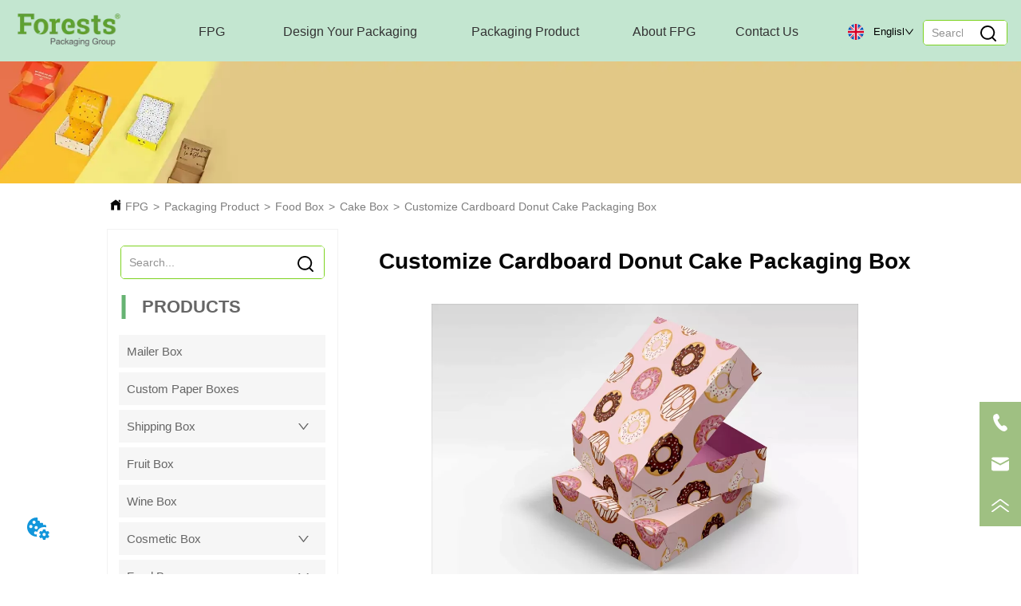

--- FILE ---
content_type: text/html; charset=utf-8
request_url: https://www.forestspackaging.com/product/cardboard-donut-cake-packaging-box
body_size: 68138
content:

        <!DOCTYPE html>
        <html lang="en">
        <head>
            <meta charset="utf-8">
            <title>Customize Cardboard Donut Cake Packaging Box-Forests</title>
            <meta name="viewport" content="width=device-width,minimum-scale=1,initial-scale=1">
            <meta name="keywords" content="Customize Cardboard Donut Cake Packaging Box , Cake Box">
            <meta name="description" content="Cardboard donuts cake packaging box wholesale, the cardboard box is suitable for various packaging, such as cake packaging, donuts packaging, cookies packaging.">
            <meta property="og:type" content="website">
            <meta property="og:title" content="Customize Cardboard Donut Cake Packaging Box-Forests">
            <meta property="og:description" content="Cardboard donuts cake packaging box wholesale, the cardboard box is suitable for various packaging, such as cake packaging, donuts packaging, cookies packaging.">
            <meta property="og:image" content="https://dedjh0j7jhutx.cloudfront.net/1511666879305916416%2Fe0d21b838a2d5b81fdcaa53599597516.png">
            <link rel="alternate" hreflang="en" href="https://www.forestspackaging.com/product/cardboard-donut-cake-packaging-box">
            <link rel="canonical" href="https://www.forestspackaging.com/product/cardboard-donut-cake-packaging-box">
            <link rel="stylesheet" href="/index.css">
            <link rel="stylesheet" href="/css/aos.css">
            <link rel="stylesheet" href="/css/animate.css">
            <link rel="icon" href=https://dedjh0j7jhutx.cloudfront.net/4a9e113d5fb56e52fcf8de5f196cd390.png type="image/x-icon">
            <script>
  // Define dataLayer and the gtag function.
  window.dataLayer = window.dataLayer || [];
  function gtag(){dataLayer.push(arguments);}
  
  function getCookieValue(cookieName) {
    const name = cookieName + "=";
    const decodedCookie = decodeURIComponent(document.cookie);
    const cookieArray = decodedCookie.split(';');

    for (let i = 0; i < cookieArray.length; i++) {
        let cookie = cookieArray[i].trim();
        if (cookie.indexOf(name) === 0) {
            return cookie.substring(name.length, cookie.length);
        }
    }
    return undefined;
  };
  if (!getCookieValue('skyCmpCookie')) {
    gtag('consent', 'default', {
      'ad_storage': 'granted',
      'ad_user_data': 'granted',
      'ad_personalization': 'granted',
      'analytics_storage': 'granted',
      'functionality_storage': 'granted',
      'personalization_storage': 'granted',
      'security_storage': 'granted',
    });
  }
</script>
<script defer="defer" src='https://portlet-us.s3.amazonaws.com/bundle/cmp.js'></script>
<!-- Google Tag Manager -->
<script>(function(w,d,s,l,i){w[l]=w[l]||[];w[l].push({'gtm.start':
new Date().getTime(),event:'gtm.js'});var f=d.getElementsByTagName(s)[0],
j=d.createElement(s),dl=l!='dataLayer'?'&l='+l:'';j.async=true;j.src=
'https://www.googletagmanager.com/gtm.js?id='+i+dl;f.parentNode.insertBefore(j,f);
})(window,document,'script','dataLayer','GTM-573D9FB');</script>
<!-- End Google Tag Manager -->
<meta name="google-site-verification" content="AixexUPag_4FIRmkK-Nf-aQCiwC8DSWaQva2kmBtgaw" />
<!-- Google tag (gtag.js) -->
<script async src="https://www.googletagmanager.com/gtag/js?id=AW-699784847"></script>
<script>
  window.dataLayer = window.dataLayer || [];
  function gtag(){dataLayer.push(arguments);}
  gtag('js', new Date());

  gtag('config', 'AW-699784847');
</script>
<script src="https://cdn.pacdora.com/Pacdora-v*.*.*.js"></script>
<script src="https://cdn.pacdora.com/Pacdora-plus-v*.*.*.js"></script>
<script src="https://cdn.pacdora.com/Pacdora-v*.*.*.js"></script>
<link rel='dns-prefetch' href='//t.visitorqueue.com' style='display: none !important;'/>
 <script>function vqTrackId(){return '7b67d69a-83f5-426d-8aaa-196f57b6f805';}
 (function(d, e) {
 var el = d.createElement(e);
 el.sa = function(an, av){this.setAttribute(an, av); return this;};
 el.sa('id', 'vq_tracking').sa('src', '//t.visitorqueue.com/p/tracking.min.js?id='+vqTrackId()).sa('async', 1).sa('data-id', vqTrackId());
 d.getElementsByTagName(e)[0].parentNode.appendChild(el);
 })(document, 'script');
 </script><link rel='stylesheet' type='text/css' href="https://p.visitorqueue.com/styles/e1edf58d-0886-4dcc-a226-0928c699c527.css" id='vq_flick_styles'/>
 <script>function vqTrackPc(){return 1;}</script>
 <script>(function(d, e) {
 var el = d.createElement(e);
 el.sa = function(an, av){this.setAttribute(an, av); return this;};
 el.sa('id', 'vq_personalisation').sa('src', '//personalisation.visitorqueue.com/p/personalisation.min.js?id='+vqTrackId()).sa('async', 1).sa('data-id', vqTrackId());
 d.getElementsByTagName(e)[0].parentNode.appendChild(el);
 })(document, 'script');
 </script>
            <style>.gridFixed{position:fixed;top:0;left:0;right:0;z-index:99}.gridLayout{width:auto;background-repeat:no-repeat;background-position:50%;background-size:cover}.gridLayout>div>.row>.edit{height:inherit}.gridLayout .gridSub{min-height:50px}.gridLayout.gridFixed{transition:background-color .3s}
.CImage .CImage_box{width:100%;height:100%;position:relative;display:block;overflow:hidden}.CImage .CImage_title{position:absolute;bottom:0;width:100%;line-height:1.5;text-align:center;display:none}.CImage .CImage_view{cursor:pointer}.CImage img{width:100%;height:100%;display:block;transition:all .3s ease-out;-webkit-transition:all .3s ease-out}
.ant-form .ant-form-item{display:inline-block;padding:0 5px;margin-bottom:3px;width:100%;box-sizing:border-box}.ant-form .ant-form-item .ant-form-item-label{display:block;text-align:left}.ant-form .ant-form-item .ant-btn{line-height:1.5;position:relative;display:inline-block;font-weight:400;white-space:nowrap;text-align:center;background-image:none;-webkit-box-shadow:0 2px 0 rgba(0,0,0,.015);box-shadow:0 2px 0 rgba(0,0,0,.015);cursor:pointer;-webkit-transition:all .3s cubic-bezier(.645,.045,.355,1);transition:all .3s cubic-bezier(.645,.045,.355,1);-webkit-user-select:none;-moz-user-select:none;-ms-user-select:none;user-select:none;-ms-touch-action:manipulation;touch-action:manipulation;height:32px;padding:0;font-size:14px;border-radius:4px;color:rgba(0,0,0,.65);background-color:#fff;border:1px solid transparent;outline:0}.ant-form .ant-form-item .ant-btn-primary{color:#fff;background-color:#1890ff;text-shadow:0 -1px 0 rgba(0,0,0,.12);-webkit-box-shadow:0 2px 0 rgba(0,0,0,.045);box-shadow:0 2px 0 rgba(0,0,0,.045)}.ant-input{-webkit-box-sizing:border-box;box-sizing:border-box;margin:0;font-variant:tabular-nums;list-style:none;-webkit-font-feature-settings:"tnum";font-feature-settings:"tnum";position:relative;display:inline-block;width:100%;height:32px;padding:4px 11px;color:rgba(0,0,0,.65);font-size:14px;line-height:1.5;background-color:#fff;background-image:none;border:1px solid #d9d9d9;border-radius:4px;-webkit-transition:all .3s;transition:all .3s}.ant-input::-moz-placeholder{color:#bfbfbf;opacity:1}.ant-input:-ms-input-placeholder{color:#bfbfbf}.ant-input::-webkit-input-placeholder{color:#bfbfbf}.ant-input:placeholder-shown{text-overflow:ellipsis}.ant-input:focus,.ant-input:hover{border-color:#40a9ff}.ant-input:focus{outline:0;-webkit-box-shadow:0 0 0 2px rgba(24,144,255,.2);box-shadow:0 0 0 2px rgba(24,144,255,.2)}.ant-input-disabled{color:rgba(0,0,0,.25);background-color:#f5f5f5;cursor:not-allowed;opacity:1}.ant-input-disabled:hover{border-color:#d9d9d9;border-right-width:1px!important}.ant-input[disabled]{color:rgba(0,0,0,.25);background-color:#f5f5f5;cursor:not-allowed;opacity:1}.ant-input[disabled]:hover{border-color:#d9d9d9;border-right-width:1px!important}textarea.ant-input{max-width:100%;height:auto;min-height:32px;line-height:1.5;vertical-align:bottom;-webkit-transition:all .3s,height 0s;transition:all .3s,height 0s}.ant-input-lg{height:40px;padding:6px 11px;font-size:16px}.ant-input-sm{height:24px;padding:1px 7px}.ant-input-clear-icon{color:rgba(0,0,0,.25);font-size:12px;cursor:pointer;-webkit-transition:color .3s;transition:color .3s;vertical-align:0}.ant-input-clear-icon:hover{color:rgba(0,0,0,.45)}.ant-input-clear-icon:active{color:rgba(0,0,0,.65)}.ant-input-clear-icon+i{margin-left:6px}.ant-input-textarea-clear-icon{color:rgba(0,0,0,.25);font-size:12px;cursor:pointer;-webkit-transition:color .3s;transition:color .3s;position:absolute;top:0;right:0;margin:8px 8px 0 0}.ant-input-textarea-clear-icon:hover{color:rgba(0,0,0,.45)}.ant-input-textarea-clear-icon:active{color:rgba(0,0,0,.65)}.ant-input-textarea-clear-icon+i{margin-left:6px}.ant-radio-group{-webkit-box-sizing:border-box;box-sizing:border-box;margin:0;padding:0;color:rgba(0,0,0,.65);font-size:14px;font-variant:tabular-nums;line-height:1.5;list-style:none;-webkit-font-feature-settings:"tnum";font-feature-settings:"tnum";display:inline-block;line-height:unset}.ant-radio-wrapper{margin:0 8px 0 0}.ant-radio,.ant-radio-wrapper{-webkit-box-sizing:border-box;box-sizing:border-box;padding:0;color:rgba(0,0,0,.65);font-size:14px;font-variant:tabular-nums;line-height:1.5;list-style:none;-webkit-font-feature-settings:"tnum";font-feature-settings:"tnum";position:relative;display:inline-block;white-space:nowrap;cursor:pointer}.ant-radio{margin:0;line-height:1;vertical-align:sub;outline:none}.ant-radio-input:focus+.ant-radio-inner,.ant-radio-wrapper:hover .ant-radio,.ant-radio:hover .ant-radio-inner{border-color:#1890ff}.ant-radio-input:focus+.ant-radio-inner{-webkit-box-shadow:0 0 0 3px rgba(24,144,255,.08);box-shadow:0 0 0 3px rgba(24,144,255,.08)}.ant-radio-checked:after{position:absolute;top:0;left:0;width:100%;height:100%;border:1px solid #1890ff;border-radius:50%;visibility:hidden;-webkit-animation:antRadioEffect .36s ease-in-out;animation:antRadioEffect .36s ease-in-out;-webkit-animation-fill-mode:both;animation-fill-mode:both;content:""}.ant-radio-wrapper:hover .ant-radio:after,.ant-radio:hover:after{visibility:visible}.ant-radio-inner{position:relative;top:0;left:0;display:block;width:16px;height:16px;background-color:#fff;border:1px solid #d9d9d9;border-radius:100px;-webkit-transition:all .3s;transition:all .3s}.ant-radio-inner:after{position:absolute;top:3px;left:3px;display:table;width:8px;height:8px;background-color:#1890ff;border-top:0;border-left:0;border-radius:8px;-webkit-transform:scale(0);-ms-transform:scale(0);transform:scale(0);opacity:0;-webkit-transition:all .3s cubic-bezier(.78,.14,.15,.86);transition:all .3s cubic-bezier(.78,.14,.15,.86);content:" "}.ant-radio-input{position:absolute;top:0;right:0;bottom:0;left:0;z-index:1;cursor:pointer;opacity:0}.ant-radio-checked .ant-radio-inner{border-color:#1890ff}.ant-radio-checked .ant-radio-inner:after{-webkit-transform:scale(1);-ms-transform:scale(1);transform:scale(1);opacity:1;-webkit-transition:all .3s cubic-bezier(.78,.14,.15,.86);transition:all .3s cubic-bezier(.78,.14,.15,.86)}.ant-radio-disabled .ant-radio-inner{background-color:#f5f5f5;border-color:#d9d9d9!important;cursor:not-allowed}.ant-radio-disabled .ant-radio-inner:after{background-color:rgba(0,0,0,.2)}.ant-radio-disabled .ant-radio-input{cursor:not-allowed}.ant-radio-disabled+span{color:rgba(0,0,0,.25);cursor:not-allowed}span.ant-radio+*{padding-right:8px;padding-left:8px}.ant-radio-button-wrapper{position:relative;display:inline-block;height:32px;margin:0;padding:0 15px;color:rgba(0,0,0,.65);line-height:30px;background:#fff;border:1px solid #d9d9d9;border-top:1.02px solid #d9d9d9;border-left:0;cursor:pointer;-webkit-transition:color .3s,background .3s,border-color .3s;transition:color .3s,background .3s,border-color .3s}.ant-radio-button-wrapper a{color:rgba(0,0,0,.65)}.ant-radio-button-wrapper>.ant-radio-button{display:block;width:0;height:0;margin-left:0}.ant-radio-group-large .ant-radio-button-wrapper{height:40px;font-size:16px;line-height:38px}.ant-radio-group-small .ant-radio-button-wrapper{height:24px;padding:0 7px;line-height:22px}.ant-radio-button-wrapper:not(:first-child):before{position:absolute;top:0;left:-1px;display:block;width:1px;height:100%;background-color:#d9d9d9;content:""}.ant-radio-button-wrapper:first-child{border-left:1px solid #d9d9d9;border-radius:4px 0 0 4px}.ant-radio-button-wrapper:last-child{border-radius:0 4px 4px 0}.ant-radio-button-wrapper:first-child:last-child{border-radius:4px}.ant-radio-button-wrapper:hover{position:relative;color:#1890ff}.ant-radio-button-wrapper:focus-within{outline:3px solid rgba(24,144,255,.06)}.ant-radio-button-wrapper .ant-radio-inner,.ant-radio-button-wrapper input[type=checkbox],.ant-radio-button-wrapper input[type=radio]{width:0;height:0;opacity:0;pointer-events:none}.ant-radio-button-wrapper-checked:not(.ant-radio-button-wrapper-disabled){z-index:1;color:#1890ff;background:#fff;border-color:#1890ff;-webkit-box-shadow:-1px 0 0 0 #1890ff;box-shadow:-1px 0 0 0 #1890ff}.ant-radio-button-wrapper-checked:not(.ant-radio-button-wrapper-disabled):before{background-color:#1890ff!important;opacity:.1}.ant-radio-button-wrapper-checked:not(.ant-radio-button-wrapper-disabled):first-child{border-color:#1890ff;-webkit-box-shadow:none!important;box-shadow:none!important}.ant-radio-button-wrapper-checked:not(.ant-radio-button-wrapper-disabled):hover{color:#40a9ff;border-color:#40a9ff;-webkit-box-shadow:-1px 0 0 0 #40a9ff;box-shadow:-1px 0 0 0 #40a9ff}.ant-radio-button-wrapper-checked:not(.ant-radio-button-wrapper-disabled):active{color:#096dd9;border-color:#096dd9;-webkit-box-shadow:-1px 0 0 0 #096dd9;box-shadow:-1px 0 0 0 #096dd9}.ant-radio-button-wrapper-checked:not(.ant-radio-button-wrapper-disabled):focus-within{outline:3px solid rgba(24,144,255,.06)}.ant-radio-group-solid .ant-radio-button-wrapper-checked:not(.ant-radio-button-wrapper-disabled){color:#fff;background:#1890ff;border-color:#1890ff}.ant-radio-group-solid .ant-radio-button-wrapper-checked:not(.ant-radio-button-wrapper-disabled):hover{color:#fff;background:#40a9ff;border-color:#40a9ff}.ant-radio-group-solid .ant-radio-button-wrapper-checked:not(.ant-radio-button-wrapper-disabled):active{color:#fff;background:#096dd9;border-color:#096dd9}.ant-radio-group-solid .ant-radio-button-wrapper-checked:not(.ant-radio-button-wrapper-disabled):focus-within{outline:3px solid rgba(24,144,255,.06)}.ant-radio-button-wrapper-disabled{cursor:not-allowed}.ant-radio-button-wrapper-disabled,.ant-radio-button-wrapper-disabled:first-child,.ant-radio-button-wrapper-disabled:hover{color:rgba(0,0,0,.25);background-color:#f5f5f5;border-color:#d9d9d9}.ant-radio-button-wrapper-disabled:first-child{border-left-color:#d9d9d9}.ant-radio-button-wrapper-disabled.ant-radio-button-wrapper-checked{color:#fff;background-color:#e6e6e6;border-color:#d9d9d9;-webkit-box-shadow:none;box-shadow:none}@-webkit-keyframes antRadioEffect{0%{-webkit-transform:scale(1);transform:scale(1);opacity:.5}to{-webkit-transform:scale(1.6);transform:scale(1.6);opacity:0}}@keyframes antRadioEffect{0%{-webkit-transform:scale(1);transform:scale(1);opacity:.5}to{-webkit-transform:scale(1.6);transform:scale(1.6);opacity:0}}@supports (-moz-appearance:meterbar) and (background-blend-mode:difference,normal){.ant-radio{vertical-align:text-bottom}}@-webkit-keyframes antCheckboxEffect{0%{-webkit-transform:scale(1);transform:scale(1);opacity:.5}to{-webkit-transform:scale(1.6);transform:scale(1.6);opacity:0}}@keyframes antCheckboxEffect{0%{-webkit-transform:scale(1);transform:scale(1);opacity:.5}to{-webkit-transform:scale(1.6);transform:scale(1.6);opacity:0}}.ant-checkbox{-webkit-box-sizing:border-box;box-sizing:border-box;margin:0;padding:0;color:rgba(0,0,0,.65);font-size:14px;font-variant:tabular-nums;line-height:1.5;list-style:none;-webkit-font-feature-settings:"tnum";font-feature-settings:"tnum";position:relative;top:-.09em;display:inline-block;line-height:1;white-space:nowrap;vertical-align:middle;outline:none;cursor:pointer}.ant-checkbox-input:focus+.ant-checkbox-inner,.ant-checkbox-wrapper:hover .ant-checkbox-inner,.ant-checkbox:hover .ant-checkbox-inner{border-color:#1890ff}.ant-checkbox-checked:after{position:absolute;top:0;left:0;width:100%;height:100%;border:1px solid #1890ff;border-radius:2px;visibility:hidden;-webkit-animation:antCheckboxEffect .36s ease-in-out;animation:antCheckboxEffect .36s ease-in-out;-webkit-animation-fill-mode:backwards;animation-fill-mode:backwards;content:""}.ant-checkbox-wrapper:hover .ant-checkbox:after,.ant-checkbox:hover:after{visibility:visible}.ant-checkbox-inner{position:relative;top:0;left:0;display:block;width:16px;height:16px;background-color:#fff;border:1px solid #d9d9d9;border-radius:2px;border-collapse:separate;-webkit-transition:all .3s;transition:all .3s}.ant-checkbox-inner:after{position:absolute;top:50%;left:22%;display:table;width:5.71428571px;height:9.14285714px;border:2px solid #fff;border-top:0;border-left:0;-webkit-transform:rotate(45deg) scale(0) translate(-50%,-50%);-ms-transform:rotate(45deg) scale(0) translate(-50%,-50%);transform:rotate(45deg) scale(0) translate(-50%,-50%);opacity:0;-webkit-transition:all .1s cubic-bezier(.71,-.46,.88,.6),opacity .1s;transition:all .1s cubic-bezier(.71,-.46,.88,.6),opacity .1s;content:" "}.ant-checkbox-input{position:absolute;top:0;right:0;bottom:0;left:0;z-index:1;width:100%;height:100%;cursor:pointer;opacity:0}.ant-checkbox-checked .ant-checkbox-inner:after{position:absolute;display:table;border:2px solid #fff;border-top:0;border-left:0;-webkit-transform:rotate(45deg) scale(1) translate(-50%,-50%);-ms-transform:rotate(45deg) scale(1) translate(-50%,-50%);transform:rotate(45deg) scale(1) translate(-50%,-50%);opacity:1;-webkit-transition:all .2s cubic-bezier(.12,.4,.29,1.46) .1s;transition:all .2s cubic-bezier(.12,.4,.29,1.46) .1s;content:" "}.ant-checkbox-checked .ant-checkbox-inner{background-color:#1890ff;border-color:#1890ff}.ant-checkbox-disabled{cursor:not-allowed}.ant-checkbox-disabled.ant-checkbox-checked .ant-checkbox-inner:after{border-color:rgba(0,0,0,.25);-webkit-animation-name:none;animation-name:none}.ant-checkbox-disabled .ant-checkbox-input{cursor:not-allowed}.ant-checkbox-disabled .ant-checkbox-inner{background-color:#f5f5f5;border-color:#d9d9d9!important}.ant-checkbox-disabled .ant-checkbox-inner:after{border-color:#f5f5f5;border-collapse:separate;-webkit-animation-name:none;animation-name:none}.ant-checkbox-disabled+span{color:rgba(0,0,0,.25);cursor:not-allowed}.ant-checkbox-disabled:hover:after,.ant-checkbox-wrapper:hover .ant-checkbox-disabled:after{visibility:hidden}.ant-checkbox-wrapper{-webkit-box-sizing:border-box;box-sizing:border-box;margin:0;padding:0;color:rgba(0,0,0,.65);font-size:14px;font-variant:tabular-nums;line-height:1.5;list-style:none;-webkit-font-feature-settings:"tnum";font-feature-settings:"tnum";display:inline-block;line-height:unset;cursor:pointer}.ant-checkbox-wrapper.ant-checkbox-wrapper-disabled{cursor:not-allowed}.ant-checkbox-wrapper+.ant-checkbox-wrapper{margin-left:8px}.ant-checkbox+span{padding-right:8px;padding-left:8px}.ant-checkbox-group{-webkit-box-sizing:border-box;box-sizing:border-box;margin:0;padding:0;color:rgba(0,0,0,.65);font-size:14px;font-variant:tabular-nums;line-height:1.5;list-style:none;-webkit-font-feature-settings:"tnum";font-feature-settings:"tnum";display:inline-block}.ant-checkbox-group-item{display:inline-block;margin-right:8px}.ant-checkbox-group-item:last-child{margin-right:0}.ant-checkbox-group-item+.ant-checkbox-group-item{margin-left:0}.ant-checkbox-indeterminate .ant-checkbox-inner{background-color:#fff;border-color:#d9d9d9}.ant-checkbox-indeterminate .ant-checkbox-inner:after{top:50%;left:50%;width:8px;height:8px;background-color:#1890ff;border:0;-webkit-transform:translate(-50%,-50%) scale(1);-ms-transform:translate(-50%,-50%) scale(1);transform:translate(-50%,-50%) scale(1);opacity:1;content:" "}.ant-checkbox-indeterminate.ant-checkbox-disabled .ant-checkbox-inner:after{background-color:rgba(0,0,0,.25);border-color:rgba(0,0,0,.25)}.Form{padding:20px;background-color:transparent}
.video{max-width:800px}#root{min-height:100%}@media screen and (max-width:600px){.RootSortable{padding-bottom:53px}}.ProDel2{min-height:20px;word-wrap:break-word}.ProDel2 .MobiledelContent2::-webkit-scrollbar,.ProDel2 .ProDel2Content::-webkit-scrollbar{width:4px}.ProDel2 .MobiledelContent2::-webkit-scrollbar-thumb,.ProDel2 .ProDel2Content::-webkit-scrollbar-thumb{background-color:#d8d8d8;border-radius:6px}.ProDel2 .MobiledelContent2::-webkit-scrollbar-track,.ProDel2 .ProDel2Content::-webkit-scrollbar-track{background-color:#fff;border-radius:2px}@media screen and (min-width:600px){.ProDel2Content{display:block}.MobiledelContent2{display:none}}@media screen and (max-width:600px){.MobiledelContent2{display:block}.ProDel2Content{display:none}}
.searchv220{overflow:hidden}.searchv220 .searchWrap .underline{width:100%;height:1px;background-color:#000}.searchv220 .searchWrap .main{display:flex;align-items:center;height:inherit}.searchv220 .searchWrap .main .input{height:100%;border:none;outline:none;flex:1;overflow:hidden;background:transparent}.searchv220 .searchWrap .main .icon{vertical-align:middle;cursor:pointer;margin-left:5px;text-align:center}.search_component{height:40px}
.Button{min-width:30px}.Button a{text-align:center;display:inline-block;width:100%;transform:translateY(-50%);position:relative;top:50%}.Button a svg{display:none;width:15px;height:15px;margin-right:3px}.Button a .button0_text,.Button a svg{vertical-align:middle}
.emptyDiv{text-align:center;height:100%;display:flex;flex-direction:column;align-items:center;justify-content:center;border:1px dashed #bbb;min-height:100px}.web_col_content_empty_tips_btn{-webkit-box-sizing:border-box;-moz-box-sizing:border-box;box-sizing:border-box;display:inline-block;width:130px;height:40px;line-height:40px;padding:0;border:1px solid rgba(127,155,255,.6);background-color:rgba(202,214,255,.1);color:#5874d8;font-size:15px;vertical-align:middle;cursor:pointer;-webkit-border-radius:2px;-moz-border-radius:2px;border-radius:2px;outline:0}.web_col_content_empty_tips_icon{display:inline-block;width:17px;height:14px;margin-right:5px;vertical-align:middle}.web_col_content_empty_tips_text{display:inline-block}.video{max-width:800px}#root{min-height:100%}@media screen and (max-width:600px){.RootSortable{padding-bottom:53px}}.rootgridv2214{position:relative}.rootgridv2214 .box,.rootgridv2214 .cell{width:100%}.rootgridv2214 .box .grid_content,.rootgridv2214 .cell .grid_content{height:100%}.rootgridv2214 .box>.grid_content{box-sizing:border-box;display:flex;flex:0 1 auto;flex-direction:row;flex-wrap:wrap;margin-right:0;margin-left:0}.rootgridv2214 .cell.edit{position:relative}.rootgridv2214 .cell.edit.empty{height:auto;display:flex;flex-direction:column}.rootgridv2214 .grid_content:after,.rootgridv2214 .grid_content:before{content:"";display:flex}
.SplitLine1{padding-top:5px;padding-bottom:5px}.SplitLine1 hr{color:#ddd;border-top-width:1px;border-top-style:solid;border-left:none;border-right:none;border-bottom:none}
.Breadcrumb{font-size:14px}.Breadcrumb .breadcrumb-box{display:flex;align-items:flex-end;overflow-x:hidden}.Breadcrumb .breadcrumb-link{color:#333;flex-shrink:0}.Breadcrumb .breadcrumb-currenctTag{display:inline-block}.Breadcrumb .breadcrumb-separator{margin:0 6px}.Breadcrumb svg{width:14px;height:14px;margin-right:5px;color:#333}
.TextSource{font-size:12px;line-height:1.5}
.DataSourceText a{color:inherit}
.magnifier-thumb-wrapper{position:relative;display:block;top:0;left:0;width:100%;height:100%}.magnifier-lens{overflow:hidden;background-color:#fff;opacity:.4}.magnifier-lens,.magnifier-loader{position:absolute;border:1px solid #ccc;top:0;left:0}.magnifier-loader{color:#fff;text-align:center;background:transparent;background:rgba(50,50,50,.5);-ms-filter:"progid:DXImageTransform.Microsoft.gradient(startColorstr=#7F323232,endColorstr=#7F323232)";filter:progid:DXImageTransform.Microsoft.gradient(startColorstr=#7F323232,endColorstr=#7F323232)}.magnifier-loader-text{font:13px Arial;margin-top:10px}.magnifier-preview{padding:0;width:100%;height:150px;position:relative;overflow:hidden;z-index:100;pointer-events:none}.magnifier-preview img{position:absolute;top:0;left:0}.hidden{visibility:hidden}.magnifier-thumb-wrapper video{object-fit:fill}.imageZoom .magnifier-thumb-wrapper .magnifier-loader{border:none}.ScrollImage-inner{position:relative;width:100%;margin:0 auto}.ScrollImage-inner .ScrollImage-content{overflow:hidden;position:relative}.ScrollImage-inner .ScrollImage-content:hover .ScrollImage-box{animation-play-state:paused!important;-webkit-animation-play-state:paused!important}.ScrollImage-inner .ScrollImage-content .ScrollImage-box{display:flex;position:relative;transition-timing-function:linear;animation-timing-function:linear;-webkit-animation-timing-function:linear;animation-iteration-count:infinite;-webkit-animation-iteration-count:infinite}.ScrollImage-inner .ScrollImage-content .ScrollImage-box .ScrollImage-cell{flex-shrink:0;box-sizing:border-box}.ScrollImage-inner .ScrollImage-content .ScrollImage-box .ScrollImage-cell img{display:block;width:196px;height:100px;max-width:100%}.ScrollImage-inner .ScrollImage-content .ScrollImage-box .ScrollImage-cell .ScrollImage_shade{width:196px;display:flex;justify-content:center;align-items:center;flex-direction:column;text-align:center;margin:0 auto}.ScrollImage-inner .ScrollImage-content .ScrollImage-box .ScrollImage-cell .ScrollImage_shade .ScrollImage_title{width:100%;overflow:hidden;text-overflow:ellipsis;color:#333;text-align:center;-webkit-line-clamp:1;-webkit-box-orient:vertical;display:-webkit-box}.ScrollImage-inner .ScrollImage-content .ScrollImage-box .ScrollImage-cell .ScrollImage_shade .ScrollImage_name{width:100%;overflow:hidden;text-overflow:ellipsis;color:#333;text-align:center;-webkit-line-clamp:1;-webkit-box-orient:vertical;display:none}.ScrollImage-inner .ScrollImage-content .ScrollImage-box .ScrollImage-cell .ScrollImage_shade .ScrollImage_describe{font-size:12px;width:100%;overflow:hidden;text-overflow:ellipsis;-webkit-line-clamp:4;-webkit-box-orient:vertical;display:-webkit-box;color:#333;text-align:center}.ScrollImage-inner .arrow-prev{left:0}.ScrollImage-inner .arrow-next{right:0}.ScrollImage-inner .arrow{position:absolute;top:0;bottom:0}.ScrollImage-inner .arrow,.ScrollImage-inner .arrow i{width:30px;display:flex;justify-content:center;align-items:center}.ScrollImage-inner .arrow i{color:#000;font-size:16px;height:50px;cursor:pointer}.video{max-width:800px}#root{min-height:100%}@media screen and (max-width:600px){.RootSortable{padding-bottom:53px}}.ImageVideoSource{box-sizing:initial;width:100%}.ImageVideoSource .ScrollImage-cell video{object-fit:fill}.ImageVideoSource .detail_img{width:100%;position:relative;margin-top:20px}.ImageVideoSource .detail_img_big{width:100%;height:100%}.ImageVideoSource .detail_img_big .imageZoom{position:relative;width:100%;height:100%;left:0}.ImageVideoSource .detail_img_big .imageZoom #imageVideoSourcePreview{position:fixed;left:0;top:0}.ImageVideoSource .detail_img_big img{width:100%;height:100%}@media screen and (max-width:600px){.ImageVideoSource2{margin-left:0}.ImageVideoSource2,.ImageVideoSource2 .detail_img_big img{width:100%!important}.ImageVideoSource2 .detail_img .prev{left:0}.ImageVideoSource2 .detail_img .next{right:0}}
.video{max-width:800px}#root{min-height:100%}@media screen and (max-width:600px){.RootSortable{padding-bottom:53px}}.hotNav{position:relative;cursor:pointer}.hotNav:after{content:"";position:absolute;left:-10px;top:-10px;right:-10px;bottom:-10px}.dropclassifyv2311{cursor:pointer;margin:10px 0}.dropclassifyv2311 .dropclassifyList{overflow:hidden}.dropclassifyv2311 .anticon-right{display:flex}.dropclassifyv2311 .classify-main{padding:10px 20px;position:relative;border-bottom-width:0;border-left-width:0;border-right-width:0}.dropclassifyv2311 .classify-main+.classify-main{border-top:none}@media (hover:hover){.dropclassifyv2311 .classify-main:hover{background:#f2f3f7}}.dropclassifyv2311 .classify-main .classify-sub{display:none;background:#fff;z-index:100;overflow:hidden}.dropclassifyv2311 .classify-sub__title,.dropclassifyv2311 .classify-title{display:flex;justify-content:space-between;align-items:center}.dropclassifyv2311 .classify-sub__item{padding:10px 20px;position:relative;width:300px;border-bottom-width:0;border-left-width:0;border-right-width:0}@media (hover:hover){.dropclassifyv2311 .classify-sub__item:hover{background:#f2f3f7}.dropclassifyv2311 .classify-sub__item+.classify-sub__item{border-top:none}}.dropclassifyv2311 .classify-third{overflow:hidden;display:none;background:#fff;z-index:100}.dropclassifyv2311 .classify-third__item{padding:10px 20px;width:300px;border-bottom-width:0;border-left-width:0;border-right-width:0}@media (hover:hover){.dropclassifyv2311 .classify-third__item:hover{color:#00a4ff}}.dropclassifyv2311 .anticon-right{transform:rotate(90deg)}.dropclassifyv2311 .classify-main{width:100%;padding:0;font-size:14px;color:#333}.dropclassifyv2311 .classify-main .active{display:block}.dropclassifyv2311 .classify-main:hover{background:#fff}.dropclassifyv2311 .classify-main .classify-sub__item{padding:0;width:100%!important}.dropclassifyv2311 .classify-main .classify-sub__item .classify-sub__title{padding:12px 20px}.dropclassifyv2311 .classify-main .classify-sub__item:hover{background:#fff}.dropclassifyv2311 .classify-main .classify-third__item{width:100%;padding:12px 50px;font-size:12px;color:#666}.dropclassifyv2311 .classify-main .classify-sub__title,.dropclassifyv2311 .classify-main .classify-title{padding:12px 20px}.dropclassifyv2311 .classify-main .classify-sub,.dropclassifyv2311 .classify-main .classify-third{position:static;width:100%}
.video{max-width:800px}#root{min-height:100%}@media screen and (max-width:600px){.RootSortable{padding-bottom:53px}}.ListScrollRecommend{white-space:pre-wrap;max-width:100%;overflow:hidden;display:block;margin:0 auto;transition:all .5s ease-out}.ListScrollRecommend .btnContainer .btnWrap{display:inline-block}.ListScrollRecommend .btnContainer .btnWrap .btn_more{display:block}.ListScrollRecommend .btnContainer .btnWrap .btn_more span{line-height:36px}.ScrollImage-inner{position:relative;width:100%;margin:0 auto}.ScrollImage-inner .ScrollImage-content{overflow:hidden;position:relative}.ScrollImage-inner .ScrollImage-content:hover .ScrollImage-box{animation-play-state:paused!important;-webkit-animation-play-state:paused!important}.ScrollImage-inner .ScrollImage-content .ScrollImage-box{display:flex;position:relative;transition-timing-function:linear;animation-timing-function:linear;-webkit-animation-timing-function:linear;animation-iteration-count:infinite;-webkit-animation-iteration-count:infinite}.ScrollImage-inner .ScrollImage-content .ScrollImage-box .ScrollImage-cell{flex-shrink:0;box-sizing:border-box}.ScrollImage-inner .ScrollImage-content .ScrollImage-box .ScrollImage-cell img{display:block;width:196px;height:100px;max-width:100%}.ScrollImage-inner .ScrollImage-content .ScrollImage-box .ScrollImage-cell .ScrollImage_shade{width:196px;display:flex;justify-content:center;align-items:center;flex-direction:column;text-align:center;margin:0 auto}.ScrollImage-inner .ScrollImage-content .ScrollImage-box .ScrollImage-cell .ScrollImage_shade .ScrollImage_title{width:100%;overflow:hidden;text-overflow:ellipsis;color:#333;text-align:center;-webkit-line-clamp:1;-webkit-box-orient:vertical;display:-webkit-box}.ScrollImage-inner .ScrollImage-content .ScrollImage-box .ScrollImage-cell .ScrollImage_shade .ScrollImage_name{width:100%;overflow:hidden;text-overflow:ellipsis;color:#333;text-align:center;-webkit-line-clamp:1;-webkit-box-orient:vertical;display:none}.ScrollImage-inner .ScrollImage-content .ScrollImage-box .ScrollImage-cell .ScrollImage_shade .ScrollImage_describe{font-size:12px;width:100%;overflow:hidden;text-overflow:ellipsis;-webkit-line-clamp:4;-webkit-box-orient:vertical;display:-webkit-box;color:#333;text-align:center}.ScrollImage-inner .arrow-prev{left:0}.ScrollImage-inner .arrow-next{right:0}.ScrollImage-inner .arrow{position:absolute;top:0;bottom:0}.ScrollImage-inner .arrow,.ScrollImage-inner .arrow i{width:30px;display:flex;justify-content:center;align-items:center}.ScrollImage-inner .arrow i{color:#000;font-size:16px;height:50px;cursor:pointer}.empty-content{text-align:center;margin:10px 0;height:800px}.empty-content .text{margin-top:40px;font-size:18px;color:#333}
.HoverIcon{left:auto;top:auto;position:fixed;z-index:2000;right:0;bottom:60px}.HoverIcon ul{list-style:none;margin:0;padding:0}.HoverIcon ul li{position:relative;width:52px;height:52px;background-color:#000}.HoverIcon ul li .sideitem{width:100%;height:100%;color:#fff;position:absolute;top:0;right:0;display:flex;flex-direction:column;align-items:center;justify-content:center;overflow-y:hidden;overflow:initial}.HoverIcon ul li .sideitem .sideicon svg{width:22px;height:22px;vertical-align:middle}.HoverIcon ul li .sideitem .sidetitle{display:none;white-space:nowrap;overflow:hidden;text-overflow:ellipsis;font-size:20px}.HoverIcon ul li .sideitem .displayText{color:#fff;text-overflow:ellipsis;overflow:hidden;white-space:nowrap;max-width:100%;margin-bottom:0;padding:0 4px;width:100%;text-align:center}.HoverIcon ul li .sideitem:hover{background-color:#e6a23c}.HoverIcon ul li .sideitem.sidebox:hover{background-color:#e6a23c;width:250px;transition:width .1s;justify-content:normal;align-items:center;flex-direction:row}.HoverIcon ul li .sideitem.sidebox:hover .sideicon{margin:0 10px;float:left}.HoverIcon ul li .sideitem.sidebox:hover .sidetitle{display:block}.HoverIcon ul li .sideitem.sidebox:hover .displayText{display:none!important}.HoverIcon ul li:hover .sideshow{display:block}.HoverIcon ul li .sideshow{position:absolute;top:0;right:100%;border:1px solid #dfdddd;display:none;width:200px;height:200px}.HoverIcon ul li .sideshow img{width:100%;height:100%}
.Nav_pc{width:100%;max-width:100%;margin:0 auto}.Nav_pc>.rc-menu{display:flex;justify-content:center;align-items:center;text-align:center;border:none}.Nav_pc>.rc-menu>.rc-menu-item,.Nav_pc>.rc-menu>.rc-menu-submenu{display:flex;align-items:center;justify-content:center;flex:0 1 auto;font-size:18px;color:#333;border:none;height:50px;cursor:pointer;padding:0;width:100%}.Nav_pc>.rc-menu.rc-menu-horizontal{background:unset}.Nav_pc>.rc-menu.rc-menu-horizontal:after{display:none}.Nav_pc .rc-menu-horizontal{overflow:unset}.rc-menu-vertical>.rc-menu-submenu>.rc-menu-submenu-title{cursor:pointer}.Nav-popupClassName{z-index:999}.Nav-popupClassName>.rc-menu{overflow:hidden}.Nav-popupClassName .rc-menu-item,.Nav-popupClassName .rc-menu-submenu-title{font-size:14px;color:#666;background:#fff;text-align:left;cursor:pointer}.Nav-popupClassName .menuChildItem+.menuChildItem{border-top:1px solid #999}.Nav-popupClassName .menuChildItem,.Nav-popupClassName .menuChildItem .child,.Nav-popupClassName .rc-menu-submenu-title span{overflow:hidden;white-space:nowrap;text-overflow:ellipsis}.Nav-popupClassName>.rc-menu .rc-menu-submenu-title{display:flex;align-items:center}.Nav-popupClassName>.rc-menu .rc-menu-submenu-title,.Nav-popupClassName>.rc-menu>.rc-menu-item{height:50px;line-height:26px}.Nav-popupClassName>.rc-menu .rc-menu-submenu-title{padding-top:0!important;padding-bottom:0!important;line-height:50px}.Nav-popupClassName>.rc-menu .rc-menu-submenu-title .rc-menu-submenu-arrow{top:50%;transform:translateY(-50%)}@font-face{font-family:FontAwesome;src:url(https://cdnjs.cloudflare.com/ajax/libs/font-awesome/4.2.0/fonts/fontawesome-webfont.eot);src:url(https://cdnjs.cloudflare.com/ajax/libs/font-awesome/4.2.0/fonts/fontawesome-webfont.eot#iefix) format("embedded-opentype"),url(https://cdnjs.cloudflare.com/ajax/libs/font-awesome/4.2.0/fonts/fontawesome-webfont.woff) format("woff"),url(https://cdnjs.cloudflare.com/ajax/libs/font-awesome/4.2.0/fonts/fontawesome-webfont.ttf) format("truetype"),url(https://cdnjs.cloudflare.com/ajax/libs/font-awesome/4.2.0/fonts/fontawesome-webfont.svg#fontawesomeregular) format("svg");font-weight:400;font-style:normal}.rc-menu{outline:none;margin-bottom:0;padding-left:0;padding-right:0;list-style:none;border:1px solid #d9d9d9;box-shadow:0 0 4px #d9d9d9;border-radius:3px;color:#666}.rc-menu-rtl{direction:rtl}.rc-menu-hidden{display:none}.rc-menu-collapse{overflow:hidden;transition:height .3s ease-out}.rc-menu-item-group-list{margin:0;padding:0}.rc-menu-item-group-title{color:#999;line-height:1.5;padding:8px 10px;border-bottom:1px solid #dedede}.rc-menu-item-selected{transform:translateZ(0)}.rc-menu-item-selected,.rc-menu-submenu-selected{background-color:#eaf8fe}.rc-menu>li.rc-menu-submenu{padding:0}.rc-menu-horizontal.rc-menu-sub,.rc-menu-vertical-left.rc-menu-sub,.rc-menu-vertical-right.rc-menu-sub,.rc-menu-vertical.rc-menu-sub{min-width:160px;margin-top:0}.rc-menu-item,.rc-menu-submenu-title{margin:0;position:relative;display:block;padding:7px 7px 7px 16px;white-space:nowrap}.rc-menu-rtl .rc-menu-item,.rc-menu-rtl .rc-menu-submenu-title{padding:7px 16px 7px 7px}.rc-menu-item.rc-menu-item-disabled,.rc-menu-item.rc-menu-submenu-disabled,.rc-menu-submenu-title.rc-menu-item-disabled,.rc-menu-submenu-title.rc-menu-submenu-disabled{color:#777!important}.rc-menu>.rc-menu-item-divider{height:1px;margin:1px 0;overflow:hidden;padding:0;line-height:0;background-color:#e5e5e5}.rc-menu-submenu-popup{position:absolute}.rc-menu-submenu-popup .submenu-title-wrapper{padding-right:20px}.rc-menu-submenu-rtl.rc-menu-submenu-popup .submenu-title-wrapper,.rc-menu-submenu-rtl .rc-menu-submenu-popup .submenu-title-wrapper{padding-right:0;padding-left:20px}.rc-menu .rc-menu-item .anticon,.rc-menu .rc-menu-submenu-title .anticon{width:14px;height:14px;margin-right:8px;top:-1px}.rc-menu-rtl .rc-menu .rc-menu-item .anticon,.rc-menu-rtl .rc-menu .rc-menu-submenu-title .anticon{margin-right:0;margin-left:8px}.rc-menu-horizontal{border:none;border-bottom:1px solid #d9d9d9;box-shadow:none;white-space:nowrap;overflow:unset}.rc-menu-horizontal>.rc-menu-item,.rc-menu-horizontal>.rc-menu-submenu>.rc-menu-submenu-title{padding:15px 20px}.rc-menu-horizontal>.rc-menu-item,.rc-menu-horizontal>.rc-menu-submenu{border-bottom:2px solid transparent;display:inline-block;vertical-align:bottom}.rc-menu-horizontal>.rc-menu-item-active,.rc-menu-horizontal>.rc-menu-submenu-active{border-bottom:2px solid #2db7f5;background-color:#f3f5f7;color:#2baee9}.rc-menu-horizontal:after{content:"\20";display:block;height:0;clear:both}.rc-menu-inline,.rc-menu-vertical,.rc-menu-vertical-left,.rc-menu-vertical-right{padding:0}.rc-menu-inline>.rc-menu-item,.rc-menu-inline>.rc-menu-submenu>.rc-menu-submenu-title,.rc-menu-vertical-left>.rc-menu-item,.rc-menu-vertical-left>.rc-menu-submenu>.rc-menu-submenu-title,.rc-menu-vertical-right>.rc-menu-item,.rc-menu-vertical-right>.rc-menu-submenu>.rc-menu-submenu-title,.rc-menu-vertical>.rc-menu-item,.rc-menu-vertical>.rc-menu-submenu>.rc-menu-submenu-title{padding:12px 28px 12px 24px}.rc-menu-rtl.rc-menu-inline>.rc-menu-item,.rc-menu-rtl.rc-menu-inline>.rc-menu-submenu>.rc-menu-submenu-title,.rc-menu-rtl.rc-menu-vertical-left>.rc-menu-item,.rc-menu-rtl.rc-menu-vertical-left>.rc-menu-submenu>.rc-menu-submenu-title,.rc-menu-rtl.rc-menu-vertical-right>.rc-menu-item,.rc-menu-rtl.rc-menu-vertical-right>.rc-menu-submenu>.rc-menu-submenu-title,.rc-menu-rtl.rc-menu-vertical>.rc-menu-item,.rc-menu-rtl.rc-menu-vertical>.rc-menu-submenu>.rc-menu-submenu-title{padding:12px 24px 12px 8px}.rc-menu-inline .rc-menu-submenu-arrow,.rc-menu-vertical-left .rc-menu-submenu-arrow,.rc-menu-vertical-right .rc-menu-submenu-arrow,.rc-menu-vertical .rc-menu-submenu-arrow{display:inline-block;font:normal normal normal 14px/1 FontAwesome;font-size:inherit;vertical-align:baseline;text-align:center;text-transform:none;text-rendering:auto;position:absolute;right:16px;line-height:1.5em}.rc-menu-inline .rc-menu-submenu-arrow:before,.rc-menu-vertical-left .rc-menu-submenu-arrow:before,.rc-menu-vertical-right .rc-menu-submenu-arrow:before,.rc-menu-vertical .rc-menu-submenu-arrow:before{content:"\f0da"}.rc-menu-rtl.rc-menu-inline .rc-menu-submenu-arrow:before,.rc-menu-rtl.rc-menu-vertical-left .rc-menu-submenu-arrow:before,.rc-menu-rtl.rc-menu-vertical-right .rc-menu-submenu-arrow:before,.rc-menu-rtl.rc-menu-vertical .rc-menu-submenu-arrow:before,.rc-menu-submenu-rtl .rc-menu-inline .rc-menu-submenu-arrow:before,.rc-menu-submenu-rtl .rc-menu-vertical-left .rc-menu-submenu-arrow:before,.rc-menu-submenu-rtl .rc-menu-vertical-right .rc-menu-submenu-arrow:before,.rc-menu-submenu-rtl .rc-menu-vertical .rc-menu-submenu-arrow:before{content:"\f0d9"}.rc-menu-rtl.rc-menu-inline .rc-menu-submenu-arrow,.rc-menu-rtl.rc-menu-vertical-left .rc-menu-submenu-arrow,.rc-menu-rtl.rc-menu-vertical-right .rc-menu-submenu-arrow,.rc-menu-rtl.rc-menu-vertical .rc-menu-submenu-arrow,.rc-menu-submenu-rtl .rc-menu-inline .rc-menu-submenu-arrow,.rc-menu-submenu-rtl .rc-menu-vertical-left .rc-menu-submenu-arrow,.rc-menu-submenu-rtl .rc-menu-vertical-right .rc-menu-submenu-arrow,.rc-menu-submenu-rtl .rc-menu-vertical .rc-menu-submenu-arrow{right:auto;left:16px}.rc-menu-inline .rc-menu-submenu-arrow{transform:rotate(90deg);transition:transform .3s}.rc-menu-inline .rc-menu-submenu-open>.rc-menu-submenu-title .rc-menu-submenu-arrow{transform:rotate(-90deg)}.rc-menu-vertical-left.rc-menu-sub,.rc-menu-vertical-right.rc-menu-sub,.rc-menu-vertical.rc-menu-sub{padding:0}.rc-menu-submenu-rtl .rc-menu-vertical-left.rc-menu-sub,.rc-menu-submenu-rtl .rc-menu-vertical-right.rc-menu-sub,.rc-menu-submenu-rtl .rc-menu-vertical.rc-menu-sub{direction:rtl}.rc-menu-sub.rc-menu-inline{padding:0;border:none;border-radius:0;box-shadow:none}.rc-menu-sub.rc-menu-inline>.rc-menu-item,.rc-menu-sub.rc-menu-inline>.rc-menu-submenu>.rc-menu-submenu-title{padding-top:8px;padding-bottom:8px;padding-right:0}.rc-menu-rtl .rc-menu-sub.rc-menu-inline>.rc-menu-item,.rc-menu-rtl .rc-menu-sub.rc-menu-inline>.rc-menu-submenu>.rc-menu-submenu-title{padding-left:0}.rc-menu-open-slide-up-appear,.rc-menu-open-slide-up-enter{animation-duration:.3s;animation-fill-mode:both;transform-origin:0 0;opacity:0;animation-timing-function:cubic-bezier(.08,.82,.17,1);animation-play-state:paused}.rc-menu-open-slide-up-leave{animation-duration:.3s;animation-fill-mode:both;transform-origin:0 0;opacity:1;animation-timing-function:cubic-bezier(.6,.04,.98,.34);animation-play-state:paused}.rc-menu-open-slide-up-appear.rc-menu-open-slide-up-appear-active,.rc-menu-open-slide-up-enter.rc-menu-open-slide-up-enter-active{animation-name:rcMenuOpenSlideUpIn;animation-play-state:running}.rc-menu-open-slide-up-leave.rc-menu-open-slide-up-leave-active{animation-name:rcMenuOpenSlideUpOut;animation-play-state:running}@keyframes rcMenuOpenSlideUpIn{0%{opacity:0;transform-origin:0 0;transform:scaleY(0)}to{opacity:1;transform-origin:0 0;transform:scaleY(1)}}@keyframes rcMenuOpenSlideUpOut{0%{opacity:1;transform-origin:0 0;transform:scaleY(1)}to{opacity:0;transform-origin:0 0;transform:scaleY(0)}}.rc-menu-open-zoom-appear,.rc-menu-open-zoom-enter{opacity:0;animation-duration:.3s;animation-fill-mode:both;transform-origin:0 0;animation-timing-function:cubic-bezier(.08,.82,.17,1);animation-play-state:paused}.rc-menu-open-zoom-leave{animation-duration:.3s;animation-fill-mode:both;transform-origin:0 0;animation-timing-function:cubic-bezier(.6,.04,.98,.34);animation-play-state:paused}.rc-menu-open-zoom-appear.rc-menu-open-zoom-appear-active,.rc-menu-open-zoom-enter.rc-menu-open-zoom-enter-active{animation-name:rcMenuOpenZoomIn;animation-play-state:running}.rc-menu-open-zoom-leave.rc-menu-open-zoom-leave-active{animation-name:rcMenuOpenZoomOut;animation-play-state:running}.rc-menu-submenu-rtl.rc-menu-open-zoom-appear,.rc-menu-submenu-rtl .rc-menu-open-zoom-appear,.rc-menu-submenu-rtl.rc-menu-open-zoom-enter,.rc-menu-submenu-rtl .rc-menu-open-zoom-enter,.rc-menu-submenu-rtl.rc-menu-open-zoom-leave,.rc-menu-submenu-rtl .rc-menu-open-zoom-leave{transform-origin:top right!important}@keyframes rcMenuOpenZoomIn{0%{opacity:0;transform:scale(0)}to{opacity:1;transform:scale(1)}}@keyframes rcMenuOpenZoomOut{0%{transform:scale(1)}to{opacity:0;transform:scale(0)}}.video{max-width:800px}#root{min-height:100%}@media screen and (max-width:600px){.RootSortable{padding-bottom:53px}}
.languageWrap{width:100%}.languageWrap .language_line{width:1px;height:1em;vertical-align:middle;background-color:#595959;display:inline-block}.Languagev224 .contactWay-language{display:flex;justify-content:flex-start;align-items:center}.Languagev224 .contactWay-language .language{margin-right:12px}.Languagev224 .contactWay-language .language svg{width:20px;height:auto;vertical-align:middle}.ant-select{-webkit-box-sizing:border-box;box-sizing:border-box;color:rgba(0,0,0,.65);font-size:14px;font-variant:tabular-nums;-webkit-font-feature-settings:"tnum";font-feature-settings:"tnum";position:relative;display:inline-block;outline:0}.ant-select,.ant-select ol,.ant-select ul{margin:0;padding:0;list-style:none}.ant-select>ul>li>a{padding:0;background-color:#fff}.ant-select-arrow{display:inline-block;color:inherit;font-style:normal;line-height:0;text-align:center;text-transform:none;vertical-align:-.125em;text-rendering:optimizeLegibility;-webkit-font-smoothing:antialiased;-moz-osx-font-smoothing:grayscale;position:absolute;top:50%;right:11px;transform:translateY(-50%);color:rgba(0,0,0,.25);font-size:12px;line-height:1;-webkit-transform-origin:50% 50%;-ms-transform-origin:50% 50%;transform-origin:50% 50%}.ant-select-arrow>*{line-height:1}.ant-select-arrow svg{display:inline-block}.ant-select-arrow:before{display:none}.ant-select-arrow .ant-select-arrow-icon{display:block}.ant-select-arrow .ant-select-arrow-icon svg{-webkit-transition:-webkit-transform .3s;transition:-webkit-transform .3s;transition:transform .3s;transition:transform .3s,-webkit-transform .3s;vertical-align:middle}.ant-select-selection{display:block;-webkit-box-sizing:border-box;box-sizing:border-box;background-color:#fff;line-height:32px;border:1px solid #d9d9d9;border-top:1.02px solid #d9d9d9;border-radius:4px;outline:none;-webkit-transition:all .3s cubic-bezier(.645,.045,.355,1);transition:all .3s cubic-bezier(.645,.045,.355,1);-webkit-user-select:none;-moz-user-select:none;-ms-user-select:none;user-select:none}.ant-select-selection:hover{border-color:#40a9ff}.ant-select-focused .ant-select-selection,.ant-select-selection:active,.ant-select-selection:focus{border-color:#40a9ff;outline:0;-webkit-box-shadow:0 0 0 2px rgba(24,144,255,.2);box-shadow:0 0 0 2px rgba(24,144,255,.2)}.ant-select-selection__clear{position:absolute;top:50%;right:11px;z-index:1;display:inline-block;width:12px;height:12px;margin-top:-6px;color:rgba(0,0,0,.25);font-size:12px;font-style:normal;line-height:12px;text-align:center;text-transform:none;background:#fff;cursor:pointer;opacity:0;-webkit-transition:color .3s ease,opacity .15s ease;transition:color .3s ease,opacity .15s ease;text-rendering:auto}.ant-select-selection__clear:before{display:block}.ant-select-selection__clear:hover{color:rgba(0,0,0,.45)}.ant-select-selection:hover .ant-select-selection__clear{opacity:1}.ant-select-selection-selected-value{max-width:100%;overflow:hidden;white-space:nowrap;text-overflow:ellipsis;display:flex;align-items:center}.ant-select-no-arrow .ant-select-selection-selected-value{padding-right:0}.ant-select-disabled{color:rgba(0,0,0,.25)}.ant-select-disabled .ant-select-selection{background:#f5f5f5;cursor:not-allowed}.ant-select-disabled .ant-select-selection:active,.ant-select-disabled .ant-select-selection:focus,.ant-select-disabled .ant-select-selection:hover{border-color:#d9d9d9;-webkit-box-shadow:none;box-shadow:none}.ant-select-disabled .ant-select-selection__clear{display:none;visibility:hidden;pointer-events:none}.ant-select-disabled .ant-select-selection--multiple .ant-select-selection__choice{padding-right:10px;color:rgba(0,0,0,.33);background:#f5f5f5}.ant-select-disabled .ant-select-selection--multiple .ant-select-selection__choice__remove{display:none}.ant-select-selection--single{position:relative;cursor:pointer}.ant-select-selection--single .ant-select-selection__rendered{margin-right:24px}.ant-select-no-arrow .ant-select-selection__rendered{margin-right:11px}.ant-select-selection__rendered{position:relative;display:flex;align-items:center;margin-right:11px;margin-left:11px}.ant-select-selection__rendered:after{display:inline-block;width:0;visibility:hidden;content:".";pointer-events:none}.ant-select-lg{font-size:16px}.ant-select-lg .ant-select-selection--single{height:40px}.ant-select-lg .ant-select-selection__rendered{line-height:38px}.ant-select-lg .ant-select-selection--multiple{min-height:40px}.ant-select-lg .ant-select-selection--multiple .ant-select-arrow,.ant-select-lg .ant-select-selection--multiple .ant-select-selection__clear{top:20px}.ant-select-sm .ant-select-selection--single{height:24px}.ant-select-sm .ant-select-selection__rendered{margin-left:7px;line-height:22px}.ant-select-sm .ant-select-selection--multiple{min-height:24px}.ant-select-sm .ant-select-selection--multiple .ant-select-selection__rendered li{height:16px;line-height:14px}.ant-select-sm .ant-select-selection--multiple .ant-select-arrow,.ant-select-sm .ant-select-selection--multiple .ant-select-selection__clear{top:12px}.ant-select-sm .ant-select-arrow,.ant-select-sm .ant-select-selection__clear{right:8px}.ant-select-disabled .ant-select-selection__choice__remove{color:rgba(0,0,0,.25);cursor:default}.ant-select-disabled .ant-select-selection__choice__remove:hover{color:rgba(0,0,0,.25)}.ant-select-search__field__placeholder,.ant-select-selection__placeholder{position:absolute;top:50%;right:9px;left:0;max-width:100%;height:20px;margin-top:-10px;overflow:hidden;color:#bfbfbf;line-height:20px;white-space:nowrap;text-align:left;text-overflow:ellipsis}.ant-select-open .ant-select-arrow-icon svg{-webkit-transform:rotate(180deg);-ms-transform:rotate(180deg);transform:rotate(180deg)}.ant-select-open .ant-select-selection{border-color:#40a9ff;border-right-width:1px!important;outline:0;-webkit-box-shadow:0 0 0 2px rgba(24,144,255,.2);box-shadow:0 0 0 2px rgba(24,144,255,.2)}.ant-select-dropdown{margin:0;padding:0;color:rgba(0,0,0,.65);font-variant:tabular-nums;list-style:none;-webkit-font-feature-settings:"tnum";font-feature-settings:"tnum";position:absolute;top:-9999px;left:-9999px;z-index:1050;-webkit-box-sizing:border-box;box-sizing:border-box;font-size:14px;font-variant:normal;background-color:#fff;border-radius:4px;outline:none;-webkit-box-shadow:0 2px 8px rgba(0,0,0,.15);box-shadow:0 2px 8px rgba(0,0,0,.15)}.ant-select-dropdown.slide-up-appear.slide-up-appear-active.ant-select-dropdown-placement-bottomLeft,.ant-select-dropdown.slide-up-enter.slide-up-enter-active.ant-select-dropdown-placement-bottomLeft{-webkit-animation-name:antSlideUpIn;animation-name:antSlideUpIn}.ant-select-dropdown.slide-up-appear.slide-up-appear-active.ant-select-dropdown-placement-topLeft,.ant-select-dropdown.slide-up-enter.slide-up-enter-active.ant-select-dropdown-placement-topLeft{-webkit-animation-name:antSlideDownIn;animation-name:antSlideDownIn}.ant-select-dropdown.slide-up-leave.slide-up-leave-active.ant-select-dropdown-placement-bottomLeft{-webkit-animation-name:antSlideUpOut;animation-name:antSlideUpOut}.ant-select-dropdown.slide-up-leave.slide-up-leave-active.ant-select-dropdown-placement-topLeft{-webkit-animation-name:antSlideDownOut;animation-name:antSlideDownOut}.ant-select-dropdown-hidden{display:none}.ant-select-dropdown-menu{max-height:250px;margin-bottom:0;padding-left:0;overflow:auto;list-style:none;outline:none}.ant-select-dropdown-menu-item-group-list{margin:0;padding:0}.ant-select-dropdown-menu-item-group-list>.ant-select-dropdown-menu-item{padding-left:20px}.ant-select-dropdown-menu-item-group-title{padding:0 12px;color:rgba(0,0,0,.45);font-size:12px}.ant-select-dropdown-menu-item-group-list .ant-select-dropdown-menu-item:first-child:not(:last-child),.ant-select-dropdown-menu-item-group:not(:last-child) .ant-select-dropdown-menu-item-group-list .ant-select-dropdown-menu-item:last-child{border-radius:0}.ant-select-dropdown-menu-item{position:relative;display:flex;align-items:center;padding:0 12px;overflow:hidden;color:rgba(0,0,0,.65);font-weight:400;line-height:32px;white-space:nowrap;text-overflow:ellipsis;cursor:pointer;-webkit-transition:background .3s ease;transition:background .3s ease;border-bottom-width:0;border-left-width:0;border-right-width:0}.ant-select-dropdown-menu-item:hover:not(.ant-select-dropdown-menu-item-disabled){background-color:#e6f7ff}.ant-select-dropdown-menu-item:first-child{border-radius:4px 4px 0 0}.ant-select-dropdown-menu-item:last-child{border-radius:0 0 4px 4px}.ant-select-dropdown-menu-item-selected{color:rgba(0,0,0,.65);font-weight:600;background-color:#fafafa}.ant-select-dropdown-menu-item-disabled,.ant-select-dropdown-menu-item-disabled:hover{color:rgba(0,0,0,.25);cursor:not-allowed}.ant-select-dropdown-menu-item-active:not(.ant-select-dropdown-menu-item-disabled){background-color:#e6f7ff}.ant-select-dropdown-menu-item-divider{height:1px;margin:1px 0;overflow:hidden;line-height:0;background-color:#e8e8e8}.ant-select-dropdown.ant-select-dropdown--multiple .ant-select-dropdown-menu-item{padding-right:32px}.ant-select-dropdown.ant-select-dropdown--multiple .ant-select-dropdown-menu-item .ant-select-selected-icon{position:absolute;top:50%;right:12px;color:transparent;font-weight:700;font-size:12px;text-shadow:0 .1px 0,.1px 0 0,0 -.1px 0,-.1px 0;-webkit-transform:translateY(-50%);-ms-transform:translateY(-50%);transform:translateY(-50%);-webkit-transition:all .2s;transition:all .2s}.ant-select-dropdown.ant-select-dropdown--multiple .ant-select-dropdown-menu-item:hover .ant-select-selected-icon{color:rgba(0,0,0,.87)}.ant-select-dropdown.ant-select-dropdown--multiple .ant-select-dropdown-menu-item-disabled .ant-select-selected-icon{display:none}.ant-select-dropdown.ant-select-dropdown--multiple .ant-select-dropdown-menu-item-selected .ant-select-selected-icon,.ant-select-dropdown.ant-select-dropdown--multiple .ant-select-dropdown-menu-item-selected:hover .ant-select-selected-icon{display:inline-block;color:#1890ff}.ant-select-dropdown--empty.ant-select-dropdown--multiple .ant-select-dropdown-menu-item{padding-right:12px}.ant-select-dropdown-container-open .ant-select-dropdown,.ant-select-dropdown-open .ant-select-dropdown{display:block}
.text{min-width:100px;min-height:20px}.text ul,.text ul>li{list-style:disc}.text ol,.text ol>li{list-style:decimal}

.video{max-width:800px}#root{min-height:100%}@media screen and (max-width:600px){.RootSortable{padding-bottom:53px}}.FooterMobile2{display:none;position:fixed;width:100%;bottom:0;z-index:1}.FooterMobile2 .mobile-footer-container .footer-mobile-bottom{background-color:#333;display:flex;flex-direction:row;justify-content:space-around;color:#fff;line-height:49px}.FooterMobile2 .mobile-footer-container .footer-mobile-bottom .footer-mobile-item a{color:inherit}.FooterMobile2 .mobile-footer-container .footer-mobile-bottom .footer-mobile-item a i{vertical-align:sub}.FooterMobile2 .mobile-footer-container .footer-mobile-bottom .footer-mobile-item a svg{width:18px;height:18px;margin-right:5px}@media screen and (max-width:600px){.FooterMobile2{display:block}}
.video{max-width:800px}#root{min-height:100%}@media screen and (max-width:600px){.RootSortable{padding-bottom:53px}}.ImageCollect1 .ImageCollectCell{overflow:hidden}.ImageCollect1 .Image_box{width:100%;height:100%;position:relative;display:block;margin:0 auto;max-width:100%;transition:all .3s ease-out;-webkit-transition:all .3s ease-out}.ImageCollect1 .Image_shade{position:absolute;top:0;left:0;right:0;bottom:0;width:100%;text-align:center;display:none;background:rgba(0,0,0,.6);justify-content:center;align-items:center;flex-direction:column;color:#fff}.ImageCollect1 .Image_shade .Image_title{font-size:14px;width:100%;overflow:hidden;text-overflow:ellipsis;white-space:nowrap}.ImageCollect1 .Image_shade .Image_describe{font-size:12px;width:100%;overflow:hidden;text-overflow:ellipsis;white-space:nowrap}.ImageCollect1 img{display:block;width:100%;height:100%}@media screen and (min-width:600px){.ImageCollect1 .Image_box:hover .Image_shade{display:flex}}@media screen and (max-width:600px){.ImageCollect1 .Image_shade{height:32px;line-height:32px;top:unset}.ImageCollect1 .Image_shade .Image_describe{display:block}}
#Image304_7b964da771640dacf4bbabb9d8ecffe7 .CImage_title{font-size:14px}
#Form2327_36b109fb437f0d095dba6582f1e304ec0 .ant-form .ant-form-item:last-child button{width:250px;height:50px}
#Form2327_36b109fb437f0d095dba6582f1e304ec0 .ant-form .ant-form-item input{height:55px}
#Form2327_36b109fb437f0d095dba6582f1e304ec0 .ant-form .ant-form-item .ant-input{color:rgba(10,10,10, 1);font-size:15px;font-family:Arial;border-color:rgba(65,117,5, 1);border-style:solid;;border-width:1px;border-radius:1px 1px 1px 1px;background-color:rgba(231,231,231, 0)}
#Form2327_36b109fb437f0d095dba6582f1e304ec0 .ant-form .ant-form-item .ant-btn{color:rgba(255,255,255, 1);font-size:16px;font-family:Arial;border-width:0px;border-radius:0px 0px 0px 0px;background-color:rgba(0,102,0, 1)}
#Form2327_36b109fb437f0d095dba6582f1e304ec0 .ant-form .ant-form-item:last-child{text-align:right}
#Form2327_36b109fb437f0d095dba6582f1e304ec0 .ant-form .ant-form-item{margin-bottom:2.57332984861583%}
#Form2327_36b109fb437f0d095dba6582f1e304ec0 .ant-form .ant-form-item .ant-btn:hover{color:rgba(0,102,0, 1);border-color:rgba(0,102,0, 1);border-style:solid;;border-width:1px;background-color:rgba(34,25,77, 0)}
#Form2327_36b109fb437f0d095dba6582f1e304ec0{margin-top:1px;margin-Bottom:0px;margin-Left:0%;margin-Right:0%;background-color:rgba(255,255,255, 0)}
#Form2327_36b109fb437f0d095dba6582f1e304ec0 .ant-form .ant-form-item .ant-btn:active{border-color:rgba(0,102,0, 1);border-style:solid;;border-width:1px;background-color:rgba(34,25,77, 0)}
#Form2327_36b109fb437f0d095dba6582f1e304ec0 .ant-form .ant-form-item .ant-form-item-label{color:rgba(51,51,51, 1);font-size:16px;font-family:Arial}
#Form2327_36b109fb437f0d095dba6582f1e304ec0 .ant-form .ant-form-item textarea{height:60px}
#ProDel24424_f6f3d94e93a5018709c9ba02a0e7e843{margin-top:10px;margin-Bottom:0px;margin-Left:0%;margin-Right:0%}
#Search2220_8b70cd3ddfca80879ce878dd78ad218d0:hover .input ,#Search2220_8b70cd3ddfca80879ce878dd78ad218d0:hover .input::placeholder{color:rgba(12,12,12, 1)}
#Search2220_8b70cd3ddfca80879ce878dd78ad218d0 .icon svg{color:rgba(0,0,0, 1);width:20px;height:20px}
#Search2220_8b70cd3ddfca80879ce878dd78ad218d0:hover .main{line-height:40px}
#Search2220_8b70cd3ddfca80879ce878dd78ad218d0 .input ,#Search2220_8b70cd3ddfca80879ce878dd78ad218d0 .input::placeholder{color:rgba(146,146,146, 1)}
#Search2220_8b70cd3ddfca80879ce878dd78ad218d0 .main{line-height:40px;background-color:rgba(255,255,255, 1)}
#Search2220_8b70cd3ddfca80879ce878dd78ad218d0:hover .icon svg{color:rgba(34,25,77, 1)}
#Search2220_8b70cd3ddfca80879ce878dd78ad218d0 .input{font-size:14px;text-align:left;font-family:Arial;;padding-left:10px}
#Search2220_8b70cd3ddfca80879ce878dd78ad218d0 .icon:hover{background-color:rgba(63,124,195, 1)}
#Search2220_8b70cd3ddfca80879ce878dd78ad218d0 i.icon{width:50px}
#Search2220_8b70cd3ddfca80879ce878dd78ad218d0 .main:hover{background-color:rgba(255,255,255, 1)}
#Search2220_8b70cd3ddfca80879ce878dd78ad218d0 .icon{background-color:rgba(255,255,255, 1)}
#Search2220_8b70cd3ddfca80879ce878dd78ad218d0{margin-top:20px;margin-Bottom:20px;margin-Left:5.523043160204828%;margin-Right:5.523043160204828%;border-color:rgba(126,211,33, 1);border-style:solid;;border-width:1px;border-radius:5px 5px 5px 5px}
#Search2220_8b70cd3ddfca80879ce878dd78ad218d0 .icon:hover, #Search2220_8b70cd3ddfca80879ce878dd78ad218d0 .icon:hover svg{background-color:rgba(255,255,255, 1)}
#Search2220_8b70cd3ddfca80879ce878dd78ad218d0:hover .input{font-size:14px;font-family:Arial}
#Button11413_382f4d7f89d3dfed4b1e6c0f4674a0901:hover a svg{display:inline-block}
#Button11413_382f4d7f89d3dfed4b1e6c0f4674a0901 a svg{color:rgba(102,179,114, 1);display:inline-block;width:40px;height:40px}
#Button11413_382f4d7f89d3dfed4b1e6c0f4674a0901 a{text-align:left}
#Button11413_382f4d7f89d3dfed4b1e6c0f4674a0901:hover{background-color:rgba(24,144,255, 0)}
#Button11413_382f4d7f89d3dfed4b1e6c0f4674a0901:hover .button0_text{color:rgba(102,102,102, 1);font-family:Arial}
#Button11413_382f4d7f89d3dfed4b1e6c0f4674a0901{margin-top:20px;margin-Bottom:10px;margin-Left:0%;margin-Right:0%;height:30px;border-color:rgba(24,144,255, 1);border-style:solid;;border-width:0px;border-radius:40px 40px 40px 40px;background-color:rgba(24,144,255, 0)}
#Button11413_382f4d7f89d3dfed4b1e6c0f4674a0901 .button0_text{color:rgba(102,102,102, 1);font-size:22px;font-family:Arial;font-weight: bold}
#Button11413_5742f95756e99ef45d809bf1aed44e518 a svg{display:none}
#Button11413_5742f95756e99ef45d809bf1aed44e518 a{text-align:left}
#Button11413_5742f95756e99ef45d809bf1aed44e518:hover{background-color:rgba(182,147,105, 0)}
#Button11413_5742f95756e99ef45d809bf1aed44e518:hover .button0_text{color:rgba(34,34,34, 1)}
#Button11413_5742f95756e99ef45d809bf1aed44e518{margin-top:50px;margin-Bottom:0px;margin-Left:0%;margin-Right:0%;height:40px;border-color:rgba(24,144,255, 1);border-style:solid;;border-width:0px;border-radius:40px 40px 40px 40px;background-color:rgba(182,147,105, 0)}
#Button11413_5742f95756e99ef45d809bf1aed44e518 .button0_text{color:rgba(34,34,34, 1);font-size:22px;font-family:Arial;font-weight: bold}
#Button11413_5a7629f3c8e2a2cdb440384c539796550 a svg{display:none}
#Button11413_5a7629f3c8e2a2cdb440384c539796550 a{text-align:left}
#Button11413_5a7629f3c8e2a2cdb440384c539796550:hover{background-color:rgba(182,147,105, 0)}
#Button11413_5a7629f3c8e2a2cdb440384c539796550:hover .button0_text{color:rgba(34,34,34, 1)}
#Button11413_5a7629f3c8e2a2cdb440384c539796550{margin-top:50px;margin-Bottom:0px;margin-Left:0%;margin-Right:0%;height:40px;border-color:rgba(24,144,255, 1);border-style:solid;;border-width:0px;border-radius:40px 40px 40px 40px;background-color:rgba(182,147,105, 0)}
#Button11413_5a7629f3c8e2a2cdb440384c539796550 .button0_text{color:rgba(34,34,34, 1);font-size:22px;font-family:Arial;font-weight: bold}
#Button11413_8fe56f759799bbc5cabce835abb594352 a svg{display:none}
#Button11413_8fe56f759799bbc5cabce835abb594352 a{text-align:center}
#Button11413_8fe56f759799bbc5cabce835abb594352:hover{border-color:rgba(163,129,89, 1);border-style:solid;;border-width:0px;background-color:rgba(117,166,80, 1)}
#Button11413_8fe56f759799bbc5cabce835abb594352:hover .button0_text{color:rgba(255,255,255, 1)}
#Button11413_8fe56f759799bbc5cabce835abb594352{margin-top:20px;margin-Bottom:0px;margin-Left:0%;margin-Right:75.5556913487832%;height:40px;border-color:rgba(255,255,255, 1);border-style:solid;;border-width:0px;border-radius:50px 50px 50px 50px;background-color:rgba(117,166,80, 1)}
#Button11413_8fe56f759799bbc5cabce835abb594352 .button0_text{color:rgba(255,255,255, 1);font-size:18px;font-family:Arial}
#RootGrid2214_f7bd7025bd3bb5ec5db8eef11048f033 .box,#RootGrid2214_f7bd7025bd3bb5ec5db8eef11048f033 .cell{min-height:50px}
#RootGrid2214_bf41bc7adff60964cf1b449c26bbeda10{padding-top:0%;padding-Bottom:2.6096033402922756%;padding-Left:10.438413361169102%;padding-Right:10.438413361169102%}
#RootGrid2214_bf41bc7adff60964cf1b449c26bbeda10 .box,#RootGrid2214_bf41bc7adff60964cf1b449c26bbeda10 .cell{min-height:100px}
#RootGridCell_bf41bc7adff60964cf1b449c26bbeda11{padding-top:0%;padding-Bottom:0%;padding-Left:0%;padding-Right:4.702194357366771%}
#RootGridCell_bf41bc7adff60964cf1b449c26bbeda11>.grid_content{border-color:rgba(155,155,155, 0.13);border-style:solid;;border-width:1px}
#RootGrid2214_ccfb0b3ad9a100b98a4904af6c0e54e20{padding-top:0%;padding-Bottom:0%;padding-Left:10.787486515641856%;padding-Right:10.787486515641856%}
#SplitLine222_5742f95756e99ef45d809bf1aed44e515{margin-top:10px;margin-Bottom:10px;margin-Left:0%;margin-Right:0%}
#SplitLine222_5742f95756e99ef45d809bf1aed44e515 hr{color:rgba(233,233,233, 1)}
#SplitLine222_dc047e2982b1874afb17614b0356cb7a0{margin-top:10px;margin-Bottom:10px;margin-Left:0%;margin-Right:0%}
#SplitLine222_dc047e2982b1874afb17614b0356cb7a0 hr{color:rgba(233,233,233, 1)}
#Breadcrumb1148_a68dae2bf96dacbbb404f0d8fd357a6f svg{color:rgba(7,7,7, 1);display:inline-block;width:14px;height:14px}
#Breadcrumb1148_a68dae2bf96dacbbb404f0d8fd357a6f .breadcrumb-link{color:rgba(126,126,126, 1);font-size:14px;font-family:Arial}
#Breadcrumb1148_a68dae2bf96dacbbb404f0d8fd357a6f{margin-top:20px;margin-Bottom:20px;margin-Left:0%;margin-Right:0%}
#Breadcrumb1148_a68dae2bf96dacbbb404f0d8fd357a6f .breadcrumb-link:hover{color:rgba(135,171,102, 1);font-size:14px;font-family:Arial}
#TextSource1148_8fe56f759799bbc5cabce835abb594355 .clearTextStyle{color:rgba(7,7,7, 1);font-size:28px;font-family:Arial}
#TextSource1148_8fe56f759799bbc5cabce835abb594355{margin-top:20px;margin-Bottom:10px;margin-Left:0%;margin-Right:0%;text-align:center}
#DataSourceText1148_5742f95756e99ef45d809bf1aed44e516{margin-top:0px;margin-Bottom:20px;margin-Left:0%;margin-Right:0%;font-family:Arial}
#DataSourceText1148_5742f95756e99ef45d809bf1aed44e517{margin-top:10px;margin-Bottom:10px;margin-Left:0%;margin-Right:0%;font-family:Arial}
#ImageVideoSource4220_44e118aaa8329f256df4bd1421c34aa4 .detail_img .ScrollImage-cell .imageVideo{object-fit:contain}
#ImageVideoSource4220_44e118aaa8329f256df4bd1421c34aa4{margin-top:0px;margin-Bottom:0px;margin-Left:10.38132970162189%;margin-Right:10.38132970162189%}
#ImageVideoSource4220_44e118aaa8329f256df4bd1421c34aa4 .detail_img_big .imageZoom .imageVideo, #ImageVideoSource4220_44e118aaa8329f256df4bd1421c34aa4 .detail_img_big .imageZoom img{object-fit:contain}
#DropClassifyList2311_382f4d7f89d3dfed4b1e6c0f4674a0903 .dropclassifyList .classify-main:hover{background-color:rgba(30,179,114, 0)}
#DropClassifyList2311_382f4d7f89d3dfed4b1e6c0f4674a0903 .dropclassifyList .classify-main.selected .classify-title{color:rgba(105,157,60, 1);font-family:Arial}
#DropClassifyList2311_382f4d7f89d3dfed4b1e6c0f4674a0903 .dropclassifyList .classify-main.selected{background-color:rgba(30,179,114, 0)}
#DropClassifyList2311_382f4d7f89d3dfed4b1e6c0f4674a0903 .dropclassifyList .classify-main:hover .classify-title{color:rgba(105,157,60, 1);font-family:Arial}
#DropClassifyList2311_382f4d7f89d3dfed4b1e6c0f4674a0903{margin-top:20px;margin-Bottom:40px;margin-Left:5.096776856093434%;margin-Right:5.096776856093434%}
#DropClassifyList2311_382f4d7f89d3dfed4b1e6c0f4674a0903 .classify-main:not(:first-child){border-style:solid !important;;border-top-color:rgba(255,255,255, 1);border-top-width:6px;border-top-style:solid;}
#DropClassifyList2311_382f4d7f89d3dfed4b1e6c0f4674a0903 .newclassifyList{border-color:rgba(242,243,247, 1);border-style:solid;;border-width:1px}
#DropClassifyList2311_382f4d7f89d3dfed4b1e6c0f4674a0903 .newclassifyList .classify-main .classify-sub .classify-sub__item:not(:first-child), #DropClassifyList2311_382f4d7f89d3dfed4b1e6c0f4674a0903 .newclassifyList .classify-main .classify-third .classify-third__item:not(:first-child){border-style:solid !important;;border-top-color:rgba(242,243,247, 1);border-top-width:1px;border-top-style:solid;}
#DropClassifyList2311_382f4d7f89d3dfed4b1e6c0f4674a0903 .dropclassifyList .classify-main{background-color:rgba(246,246,246, 1)}
#DropClassifyList2311_382f4d7f89d3dfed4b1e6c0f4674a0903 .dropclassifyList .classify-main .classify-title{color:rgba(102,102,102, 1);font-size:15px;font-family:Arial;padding-left:10px}
#ListScrollRecommend4027_fb6c5fec891127adf2d99229ab4bcb6e .ScrollImage-inner .ScrollImage-cell .ScrollImage_describe:hover{color:rgba(0,0,0, 1);font-size:12px;font-family:微软雅黑, Microsoft YaHei}
#ListScrollRecommend4027_fb6c5fec891127adf2d99229ab4bcb6e .ScrollImage-inner .ScrollImage-cell .ScrollImage_describe{color:rgba(0,0,0, 1);display:none;font-size:12px;text-align:left;font-family:微软雅黑, Microsoft YaHei}
#ListScrollRecommend4027_fb6c5fec891127adf2d99229ab4bcb6e .ScrollImage-inner .ScrollImage-cell .ScrollImage_title:hover{color:rgba(0,0,0, 1);font-size:16px;font-family:微软雅黑, Microsoft YaHei;font-weight: bold}
#ListScrollRecommend4027_fb6c5fec891127adf2d99229ab4bcb6e .ScrollImage-inner .btn_more{color:rgba(0,0,0, 1);font-size:12px;font-family:微软雅黑, Microsoft YaHei;;border-color:rgba(0,0,0, 1);border-style:solid;;border-width:1px;border-radius:5px 5px 5px 5px}
#ListScrollRecommend4027_fb6c5fec891127adf2d99229ab4bcb6e .ScrollImage-inner .btnWrap .btn_more{text-align:center}
#ListScrollRecommend4027_fb6c5fec891127adf2d99229ab4bcb6e .ScrollImage-inner .arrow>i{color:rgba(0,0,0, 1);display:flex;font-size:16px}
#ListScrollRecommend4027_fb6c5fec891127adf2d99229ab4bcb6e .ScrollImage-inner .ScrollImage-cell .ScrollImage_name{color:rgba(0,0,0, 1);display:none;font-size:16px;-webkit-line-clamp: 1;text-align:left;font-family:微软雅黑, Microsoft YaHei;font-weight: bold;line-height:30px}
#ListScrollRecommend4027_fb6c5fec891127adf2d99229ab4bcb6e .ScrollImage-inner .btn_more:hover{color:rgba(0,0,0, 1);font-size:12px;border-color:rgba(0,0,0, 1);border-style:solid;;border-width:1px;border-radius:5px 5px 5px 5px}
#ListScrollRecommend4027_fb6c5fec891127adf2d99229ab4bcb6e .ScrollImage-inner .ScrollImage-cell .ScrollImage_title{color:rgba(0,0,0, 1);display:-webkit-box;font-size:16px;-webkit-line-clamp: 1;text-align:center;font-family:Arial;font-weight: bold;line-height:30px}
#ListScrollRecommend4027_fb6c5fec891127adf2d99229ab4bcb6e .ScrollImage-inner .ScrollImage-cell img{display:block;object-fit:contain}
#ListScrollRecommend4027_fb6c5fec891127adf2d99229ab4bcb6e .ScrollImage-inner .btnContainer{display:none;text-align:center}
#ListScrollRecommend4027_fb6c5fec891127adf2d99229ab4bcb6e .ScrollImage-inner .ScrollImage-cell .ScrollImage_name:hover{color:rgba(0,0,0, 1);font-size:16px;font-family:微软雅黑, Microsoft YaHei;font-weight: bold}
#ListScrollRecommend4027_fb6c5fec891127adf2d99229ab4bcb6e .ScrollImage-inner .arrow>i:hover{color:rgba(0,0,0, 1)}
#Image304_5e5825b5153331262a4c0da4aeb744bb8 .CImage_box img{object-fit:contain}
#Image304_5e5825b5153331262a4c0da4aeb744bb8 .CImage_title{font-size:14px}
#Image304_5e5825b5153331262a4c0da4aeb744bb8{margin-top:5px;margin-Bottom:0px;margin-Left:0%;margin-Right:17.84232365145229%}
#Search2220_5e5825b5153331262a4c0da4aeb744bb5:hover .input ,#Search2220_5e5825b5153331262a4c0da4aeb744bb5:hover .input::placeholder{color:rgba(12,12,12, 1)}
#Search2220_5e5825b5153331262a4c0da4aeb744bb5 .icon svg{color:rgba(0,0,0, 1);width:20px;height:20px}
#Search2220_5e5825b5153331262a4c0da4aeb744bb5:hover .main{line-height:30px}
#Search2220_5e5825b5153331262a4c0da4aeb744bb5 .input ,#Search2220_5e5825b5153331262a4c0da4aeb744bb5 .input::placeholder{color:rgba(146,146,146, 1)}
#Search2220_5e5825b5153331262a4c0da4aeb744bb5 .main{line-height:30px;background-color:rgba(255,255,255, 1)}
#Search2220_5e5825b5153331262a4c0da4aeb744bb5:hover .icon svg{color:rgba(34,25,77, 1)}
#Search2220_5e5825b5153331262a4c0da4aeb744bb5 .input{font-size:14px;text-align:left;font-family:Arial;;padding-left:10px}
#Search2220_5e5825b5153331262a4c0da4aeb744bb5 .icon:hover{background-color:rgba(63,124,195, 1)}
#Search2220_5e5825b5153331262a4c0da4aeb744bb5 i.icon{width:50px}
#Search2220_5e5825b5153331262a4c0da4aeb744bb5 .main:hover{background-color:rgba(255,255,255, 1)}
#Search2220_5e5825b5153331262a4c0da4aeb744bb5 .icon{background-color:rgba(255,255,255, 1)}
#Search2220_5e5825b5153331262a4c0da4aeb744bb5{margin-top:25px;margin-Bottom:20px;margin-Left:0%;margin-Right:0%;border-color:rgba(126,211,33, 1);border-style:solid;;border-width:1px;border-radius:5px 5px 5px 5px}
#Search2220_5e5825b5153331262a4c0da4aeb744bb5 .icon:hover, #Search2220_5e5825b5153331262a4c0da4aeb744bb5 .icon:hover svg{background-color:rgba(255,255,255, 1)}
#Search2220_5e5825b5153331262a4c0da4aeb744bb5:hover .input{font-size:14px;font-family:Arial}
#RootGrid2214_5e5825b5153331262a4c0da4aeb744bb2{margin-top:0px;margin-Bottom:0px;margin-Left:0%;margin-Right:0%;padding-top:0%;padding-Bottom:0%;padding-Left:0%;padding-Right:1.3651877133105803%;background-color:rgba(195,230,208, 1)}
#RootGrid2214_5e5825b5153331262a4c0da4aeb744bb2 .box,#RootGrid2214_5e5825b5153331262a4c0da4aeb744bb2 .cell{min-height:70px}
#HoverIcon2315_5e5825b5153331262a4c0da4aeb744bb7 ul li:hover .sideitem .displayText{font-size:14px;font-family:Arial}
#HoverIcon2315_5e5825b5153331262a4c0da4aeb744bb7 ul .sideitem:hover{background-color:rgba(167,198,140, 1)}
#HoverIcon2315_5e5825b5153331262a4c0da4aeb744bb7 ul li .sideitem .displayText{display:none;font-size:14px;font-family:Arial}
#HoverIcon2315_5e5825b5153331262a4c0da4aeb744bb7 ul li{background-color:rgba(135,177,99, 0.8)}
#HoverIcon2315_5e5825b5153331262a4c0da4aeb744bb7 ul li:hover .sideitem .sidetitle{font-size:14px;font-family:Arial}
#NavDataPC12311_5e5825b5153331262a4c0da4aeb744bb6 .Nav_pc .menuTitle:hover{color:rgba(105,189,8, 1);background-color:rgba(34,25,77, 0)}
#NavDataPC12311_5e5825b5153331262a4c0da4aeb744bb6 .Nav-popupClassName > .rc-menu .rc-menu-submenu-title,#NavDataPC12311_5e5825b5153331262a4c0da4aeb744bb6 .Nav-popupClassName > .rc-menu > .rc-menu-item{height:50px}
#NavDataPC12311_5e5825b5153331262a4c0da4aeb744bb6 .Nav-popupClassName .menuChildItem+.menuChildItem{border-top-color:rgba(243,243,243, 1);border-top-width:1px;border-top-style:solid;}
#NavDataPC12311_5e5825b5153331262a4c0da4aeb744bb6 .Nav-popupClassName .rc-menu-item.submenu-children-active,#NavDataPC12311_5e5825b5153331262a4c0da4aeb744bb6 .Nav-popupClassName .submenu-children-active .rc-menu-submenu-title{color:rgba(255,255,255, 1);background-color:rgba(195,230,208, 1)}
#NavDataPC12311_5e5825b5153331262a4c0da4aeb744bb6 .Nav-popupClassName .rc-menu-item,#NavDataPC12311_5e5825b5153331262a4c0da4aeb744bb6 .Nav-popupClassName .rc-menu-submenu-title{color:rgba(7,7,7, 1);font-family:Arial;background-color:rgba(255,255,255, 1)}
#NavDataPC12311_5e5825b5153331262a4c0da4aeb744bb6 .Nav-popupClassName .rc-menu-item:hover,#NavDataPC12311_5e5825b5153331262a4c0da4aeb744bb6 .Nav-popupClassName .rc-menu-submenu-title:hover{color:rgba(255,255,255, 1);font-family:Arial;background-color:rgba(195,230,208, 1)}
#NavDataPC12311_5e5825b5153331262a4c0da4aeb744bb6 .Nav_pc .menuTitle.submenu-active,#NavDataPC12311_5e5825b5153331262a4c0da4aeb744bb6 .Nav_pc .menuTitle.rc-menu-item-selected{color:rgba(105,189,8, 1);background-color:rgba(34,25,77, 0)}
#NavDataPC12311_5e5825b5153331262a4c0da4aeb744bb6 .Nav_pc{background-color:rgba(34,25,77, 0)}
#NavDataPC12311_5e5825b5153331262a4c0da4aeb744bb6 .Nav_pc .menuTitle{width:250px;font-size:16px;font-family:Arial;background-color:rgba(34,25,77, 0);margin-left: 1.7041879016943757%;margin-right:1.7041879016943757%}
#NavDataPC12311_5e5825b5153331262a4c0da4aeb744bb6{margin-top:15px;margin-Bottom:0px;margin-Left:0%;margin-Right:4.157936623950365%}
#NavDataPC12311_5e5825b5153331262a4c0da4aeb744bb6 .Nav-popupClassName>.rc-menu{border-width:0px}
#NavDataPC12311_5e5825b5153331262a4c0da4aeb744bb6 .Nav_pc .rc-menu{justify-content:space-between}
#LanguageSelect224_5e5825b5153331262a4c0da4aeb744bb4 .ant-select-selection-selected-value, #LanguageSelect224_5e5825b5153331262a4c0da4aeb744bb4 .ant-select-dropdown-menu-item{color:rgba(0,0,0, 1);font-size:13px;font-family:Arial}
#LanguageSelect224_5e5825b5153331262a4c0da4aeb744bb4 .ant-select-dropdown-menu-item:hover{color:rgba(0,0,0, 1);background-color:rgba(195,230,208, 1)}
#LanguageSelect224_5e5825b5153331262a4c0da4aeb744bb4 .language svg{display:block}
#LanguageSelect224_5e5825b5153331262a4c0da4aeb744bb4{margin-top:20px;margin-Bottom:0px;margin-Left:0%;margin-Right:0%}
#LanguageSelect224_5e5825b5153331262a4c0da4aeb744bb4 .ant-select-arrow-icon svg{color:rgba(0,0,0, 1);display:block}
#LanguageSelect224_5e5825b5153331262a4c0da4aeb744bb4 .ant-select-selection{border-color:rgba(167,167,167, 1);border-style:solid;;border-width:0px}
#LanguageSelect224_5e5825b5153331262a4c0da4aeb744bb4 .ant-select-selection,#LanguageSelect224_5e5825b5153331262a4c0da4aeb744bb4 .ant-select-dropdown-menu-item{line-height:40px;background-color:rgba(195,230,208, 1)}
#Text2114_e62ad404f5e3c981f87f82507fe37ac66{margin-top:30px;margin-Bottom:0px;margin-Left:0%;margin-Right:20.99568280276623%}
#Text2114_e62ad404f5e3c981f87f82507fe37ac67{margin-top:30px;margin-Bottom:0px;margin-Left:0%;margin-Right:21.00200090408321%}
#Text2114_e62ad404f5e3c981f87f82507fe37ac69{margin-top:30px;margin-Bottom:0px;margin-Left:0%;margin-Right:20.99568280276623%}
#Form2327_e62ad404f5e3c981f87f82507fe37ac621 .ant-form .ant-form-item:last-child button{width:250px;height:40px}
#Form2327_e62ad404f5e3c981f87f82507fe37ac621 .ant-form .ant-form-item input{height:35px}
#Form2327_e62ad404f5e3c981f87f82507fe37ac621 .ant-form .ant-form-item .ant-input{color:rgba(10,10,10, 1);font-size:12px;font-family:Arial;border-color:rgba(65,117,5, 1);border-style:solid;;border-width:1px;border-radius:5px 5px 5px 5px;background-color:rgba(231,231,231, 0)}
#Form2327_e62ad404f5e3c981f87f82507fe37ac621 .ant-form .ant-form-item .ant-btn{color:rgba(255,255,255, 1);font-size:16px;font-family:Arial;border-width:0px;border-radius:0px 0px 0px 0px;background-color:rgba(0,102,0, 1)}
#Form2327_e62ad404f5e3c981f87f82507fe37ac621 .ant-form .ant-form-item:last-child{text-align:right}
#Form2327_e62ad404f5e3c981f87f82507fe37ac621 .ant-form .ant-form-item{margin-bottom:2.57332984861583%}
#Form2327_e62ad404f5e3c981f87f82507fe37ac621 .ant-form .ant-form-item .ant-btn:hover{color:rgba(0,102,0, 1);border-color:rgba(0,102,0, 1);border-style:solid;;border-width:1px;background-color:rgba(34,25,77, 0)}
#Form2327_e62ad404f5e3c981f87f82507fe37ac621{margin-top:-10px;margin-Bottom:0px;margin-Left:-3.3961003930433886%;margin-Right:3.3961003930433886%;background-color:rgba(255,255,255, 0)}
#Form2327_e62ad404f5e3c981f87f82507fe37ac621 .ant-form .ant-form-item .ant-btn:active{border-color:rgba(0,102,0, 1);border-style:solid;;border-width:1px;background-color:rgba(34,25,77, 0)}
#Form2327_e62ad404f5e3c981f87f82507fe37ac621 .ant-form .ant-form-item .ant-form-item-label{color:rgba(51,51,51, 1);font-size:16px;font-family:Arial}
#Form2327_e62ad404f5e3c981f87f82507fe37ac621 .ant-form .ant-form-item textarea{height:60px}
#Button11413_e62ad404f5e3c981f87f82507fe37ac68 a svg{display:none;width:36px;height:36px}
#Button11413_e62ad404f5e3c981f87f82507fe37ac68 a{text-align:left}
#Button11413_e62ad404f5e3c981f87f82507fe37ac68:hover{background-color:rgba(182,147,105, 0)}
#Button11413_e62ad404f5e3c981f87f82507fe37ac68:hover .button0_text{color:rgba(39,39,39, 1)}
#Button11413_e62ad404f5e3c981f87f82507fe37ac68{margin-top:0px;margin-Bottom:0px;margin-Left:0%;margin-Right:0%;height:40px;border-color:rgba(24,144,255, 1);border-style:solid;;border-width:0px;border-radius:40px 40px 40px 40px;background-color:rgba(39,39,39, 0)}
#Button11413_e62ad404f5e3c981f87f82507fe37ac68 .button0_text{color:rgba(39,39,39, 1);font-size:14px;font-family:Arial}
#Button11413_e62ad404f5e3c981f87f82507fe37ac612 a svg{display:none;width:36px;height:36px}
#Button11413_e62ad404f5e3c981f87f82507fe37ac612 a{text-align:left}
#Button11413_e62ad404f5e3c981f87f82507fe37ac612:hover{background-color:rgba(182,147,105, 0)}
#Button11413_e62ad404f5e3c981f87f82507fe37ac612:hover .button0_text{color:rgba(39,39,39, 1)}
#Button11413_e62ad404f5e3c981f87f82507fe37ac612{margin-top:0px;margin-Bottom:0px;margin-Left:0%;margin-Right:0%;height:40px;border-color:rgba(24,144,255, 1);border-style:solid;;border-width:0px;border-radius:40px 40px 40px 40px;background-color:rgba(39,39,39, 0)}
#Button11413_e62ad404f5e3c981f87f82507fe37ac612 .button0_text{color:rgba(39,39,39, 1);font-size:14px;font-family:Arial}
#Button11413_e62ad404f5e3c981f87f82507fe37ac613 a svg{display:none;width:36px;height:36px}
#Button11413_e62ad404f5e3c981f87f82507fe37ac613 a{text-align:left}
#Button11413_e62ad404f5e3c981f87f82507fe37ac613:hover{background-color:rgba(182,147,105, 0)}
#Button11413_e62ad404f5e3c981f87f82507fe37ac613:hover .button0_text{color:rgba(39,39,39, 1)}
#Button11413_e62ad404f5e3c981f87f82507fe37ac613{margin-top:0px;margin-Bottom:0px;margin-Left:0%;margin-Right:0%;height:40px;border-color:rgba(24,144,255, 1);border-style:solid;;border-width:0px;border-radius:40px 40px 40px 40px;background-color:rgba(39,39,39, 0)}
#Button11413_e62ad404f5e3c981f87f82507fe37ac613 .button0_text{color:rgba(39,39,39, 1);font-size:14px;font-family:Arial}
#Button11413_e62ad404f5e3c981f87f82507fe37ac622 a svg{display:none;width:36px;height:36px}
#Button11413_e62ad404f5e3c981f87f82507fe37ac622 a{text-align:center}
#Button11413_e62ad404f5e3c981f87f82507fe37ac622:hover{background-color:rgba(182,147,105, 0)}
#Button11413_e62ad404f5e3c981f87f82507fe37ac622:hover .button0_text{color:rgba(51,51,51, 1)}
#Button11413_e62ad404f5e3c981f87f82507fe37ac622{margin-top:0px;margin-Bottom:0px;margin-Left:0%;margin-Right:0%;height:40px;border-color:rgba(24,144,255, 1);border-style:solid;;border-width:0px;border-radius:40px 40px 40px 40px;background-color:rgba(39,39,39, 0)}
#Button11413_e62ad404f5e3c981f87f82507fe37ac622 .button0_text{color:rgba(39,39,39, 1);font-size:14px;font-family:Arial}
#Button11413_e62ad404f5e3c981f87f82507fe37ac623 a svg{display:none;width:36px;height:36px}
#Button11413_e62ad404f5e3c981f87f82507fe37ac623 a{text-align:right}
#Button11413_e62ad404f5e3c981f87f82507fe37ac623:hover{background-color:rgba(182,147,105, 0)}
#Button11413_e62ad404f5e3c981f87f82507fe37ac623:hover .button0_text{color:rgba(51,51,51, 1)}
#Button11413_e62ad404f5e3c981f87f82507fe37ac623{margin-top:0px;margin-Bottom:0px;margin-Left:4.20178912867772%;margin-Right:2.336541728568836%;height:40px;border-color:rgba(24,144,255, 1);border-style:solid;;border-width:0px;border-radius:40px 40px 40px 40px;background-color:rgba(39,39,39, 0)}
#Button11413_e62ad404f5e3c981f87f82507fe37ac623 .button0_text{color:rgba(39,39,39, 1);font-size:14px;font-family:Arial}
#Button11413_e62ad404f5e3c981f87f82507fe37ac624 a svg{display:none;width:36px;height:36px}
#Button11413_e62ad404f5e3c981f87f82507fe37ac624 a{text-align:left}
#Button11413_e62ad404f5e3c981f87f82507fe37ac624:hover{background-color:rgba(182,147,105, 0)}
#Button11413_e62ad404f5e3c981f87f82507fe37ac624:hover .button0_text{color:rgba(51,51,51, 1)}
#Button11413_e62ad404f5e3c981f87f82507fe37ac624{margin-top:0px;margin-Bottom:0px;margin-Left:0%;margin-Right:0%;height:40px;border-color:rgba(24,144,255, 1);border-style:solid;;border-width:0px;border-radius:40px 40px 40px 40px;background-color:rgba(39,39,39, 0)}
#Button11413_e62ad404f5e3c981f87f82507fe37ac624 .button0_text{color:rgba(39,39,39, 1);font-size:14px;font-family:Arial}
#RootGrid2214_e62ad404f5e3c981f87f82507fe37ac63{padding-top:0%;padding-Bottom:0%;padding-Left:11.86623571411034%;padding-Right:11.86623571411034%;background-color:rgba(213,242,224, 1)}
#RootGrid2214_e62ad404f5e3c981f87f82507fe37ac64{padding-top:0%;padding-Bottom:0%;padding-Left:11.86623571411034%;padding-Right:11.86623571411034%;background-color:rgba(195,230,208, 1)}
#SplitLine222_e62ad404f5e3c981f87f82507fe37ac616{margin-top:0px;margin-Bottom:0px;margin-Left:0%;margin-Right:68.84513274336284%}
#SplitLine222_e62ad404f5e3c981f87f82507fe37ac616 hr{color:rgba(0,0,0, 0.6);border-top-style:solid !important;;border-top-width:1px;border-top-style:solid;}
#SplitLine222_e62ad404f5e3c981f87f82507fe37ac617{margin-top:0px;margin-Bottom:0px;margin-Left:0%;margin-Right:68.84478810606312%}
#SplitLine222_e62ad404f5e3c981f87f82507fe37ac617 hr{color:rgba(0,0,0, 0.6);border-top-style:solid !important;;border-top-width:1px;border-top-style:solid;}
#SplitLine222_e62ad404f5e3c981f87f82507fe37ac618{margin-top:0px;margin-Bottom:0px;margin-Left:0%;margin-Right:68.84392640525802%}
#SplitLine222_e62ad404f5e3c981f87f82507fe37ac618 hr{color:rgba(0,0,0, 0.6);border-top-style:solid !important;;border-top-width:1px;border-top-style:solid;}
#TextNormal2117_e62ad404f5e3c981f87f82507fe37ac620:hover{color:rgba(51,51,51, 1);font-size:14px;background-color:rgba(255,255,255, 0)}
#TextNormal2117_e62ad404f5e3c981f87f82507fe37ac620{color:rgba(0,0,0, 1);margin-top:10px;margin-Bottom:0px;margin-Left:0%;margin-Right:23.53897720107523%;font-size:14px;font-family:Arial;line-height:30px;background-color:rgba(255,255,255, 0)}
#ImageCollect11413_e62ad404f5e3c981f87f82507fe37ac615 .Image_box{width:50px;height:40px}
#ImageCollect11413_e62ad404f5e3c981f87f82507fe37ac615 .ImageCollectCell{margin-left: 3.013608325092998%;margin-right:3.013608325092998%}
#ImageCollect11413_e62ad404f5e3c981f87f82507fe37ac615 .Image_box img{object-fit:contain}
#ImageCollect11413_e62ad404f5e3c981f87f82507fe37ac615{margin-top:50px;margin-Bottom:0px;margin-Left:-5.663716814159292%;margin-Right:0%}
#ImageCollect11413_e62ad404f5e3c981f87f82507fe37ac615 .Image_box:hover .Image_shade{background-color:rgba(34,25,77, 0)}
#DropClassifyList2311_e62ad404f5e3c981f87f82507fe37ac619 .dropclassifyList .classify-main:hover{background-color:rgba(34,25,77, 0)}
#DropClassifyList2311_e62ad404f5e3c981f87f82507fe37ac619 .dropclassifyList .classify-main.selected .classify-title{color:rgba(0,0,0, 1);font-size:14px;font-weight: bold}
#DropClassifyList2311_e62ad404f5e3c981f87f82507fe37ac619 .anticon svg{width:0px;height:0px}
#DropClassifyList2311_e62ad404f5e3c981f87f82507fe37ac619 .dropclassifyList .classify-main.selected{background-color:rgba(34,25,77, 0)}
#DropClassifyList2311_e62ad404f5e3c981f87f82507fe37ac619 .dropclassifyList .classify-main:hover .classify-title{color:rgba(0,0,0, 1);font-weight: bold}
#DropClassifyList2311_e62ad404f5e3c981f87f82507fe37ac619{margin-top:10px;margin-Bottom:0px;margin-Left:-5.663716814159292%;margin-Right:5.663716814159292%}
#DropClassifyList2311_e62ad404f5e3c981f87f82507fe37ac619 .classify-main:not(:first-child){border-style:solid !important;;border-top-color:rgba(242,243,247, 1);border-top-width:0px;border-top-style:solid;}
#DropClassifyList2311_e62ad404f5e3c981f87f82507fe37ac619 .newclassifyList{border-color:rgba(242,243,247, 1);border-style:solid;;border-width:1px}
#DropClassifyList2311_e62ad404f5e3c981f87f82507fe37ac619 .newclassifyList .classify-main .classify-sub .classify-sub__item:not(:first-child), #DropClassifyList2311_e62ad404f5e3c981f87f82507fe37ac619 .newclassifyList .classify-main .classify-third .classify-third__item:not(:first-child){border-style:solid !important;;border-top-color:rgba(242,243,247, 1);border-top-width:1px;border-top-style:solid;}
#DropClassifyList2311_e62ad404f5e3c981f87f82507fe37ac619 .dropclassifyList .classify-main .classify-title{font-size:14px;font-family:Arial;line-height:10px}
@media screen and (max-width:500px){#Form2327_36b109fb437f0d095dba6582f1e304ec0 .ant-form .ant-form-item:last-child button{width:300px}
#Form2327_36b109fb437f0d095dba6582f1e304ec0{margin-top:10px;margin-Bottom:10px;margin-Left:0%;margin-Right:0%}
#Search2220_8b70cd3ddfca80879ce878dd78ad218d0{margin-top:20px;margin-Bottom:20px;margin-Left:5.420054200542006%;margin-Right:5.420054200542006%}
#Button11413_382f4d7f89d3dfed4b1e6c0f4674a0901{display: none}
#Button11413_382f4d7f89d3dfed4b1e6c0f4674a0901{margin-top:10px;margin-Bottom:10px;margin-Left:7.647357723577236%;margin-Right:7.647357723577236%;height:30px}}
@media screen and (max-width:500px){#Button11413_382f4d7f89d3dfed4b1e6c0f4674a0901 .button0_text{font-size:20px}
#Button11413_5742f95756e99ef45d809bf1aed44e518{margin-top:10px;margin-Bottom:10px;margin-Left:0%;margin-Right:0%;height:30px}
#Button11413_5742f95756e99ef45d809bf1aed44e518 .button0_text{font-size:15px}
#Button11413_5a7629f3c8e2a2cdb440384c539796550{margin-top:10px;margin-Bottom:10px;margin-Left:0%;margin-Right:0%;height:30px}
#Button11413_8fe56f759799bbc5cabce835abb594352{margin-top:10px;margin-Bottom:10px;margin-Left:21.279842039131218%;margin-Right:21.279842039131218%;height:40px}}
@media screen and (max-width:500px){#RootGrid2214_f7bd7025bd3bb5ec5db8eef11048f033{margin-top:0px;margin-Bottom:0px;margin-Left:0%;margin-Right:0%;min-height:50px}
#RootGrid2214_f7bd7025bd3bb5ec5db8eef11048f033{display: none}
#RootGrid2214_bf41bc7adff60964cf1b449c26bbeda10{padding-top:0%;padding-Bottom:0%;padding-Left:2.6954177897574128%;padding-Right:2.6954177897574128%;min-height:300px}
#RootGrid2214_ccfb0b3ad9a100b98a4904af6c0e54e20{margin-top:1px;margin-Bottom:0px;margin-Left:0%;margin-Right:0%}
#Breadcrumb1148_a68dae2bf96dacbbb404f0d8fd357a6f{margin-top:20px;margin-Bottom:10px;margin-Left:-6.910700788251808%;margin-Right:0%}}
@media screen and (max-width:500px){#TextSource1148_8fe56f759799bbc5cabce835abb594355{margin-top:20px;margin-Bottom:10px;margin-Left:0%;margin-Right:0%}
#DataSourceText1148_5742f95756e99ef45d809bf1aed44e516{margin-top:0px;margin-Bottom:0px;margin-Left:0%;margin-Right:0%;font-family:Arial}
#DataSourceText1148_5742f95756e99ef45d809bf1aed44e517{margin-top:0px;margin-Bottom:10px;margin-Left:0%;margin-Right:0%;font-family:Arial}
#ImageVideoSource4220_44e118aaa8329f256df4bd1421c34aa4{margin-top:0px;margin-Bottom:0px;margin-Left:0%;margin-Right:0%}
#DropClassifyList2311_382f4d7f89d3dfed4b1e6c0f4674a0903{display: none}}
@media screen and (max-width:500px){#Search2220_5e5825b5153331262a4c0da4aeb744bb5{margin-top:20px;margin-Bottom:20px;margin-Left:5.420054200542006%;margin-Right:5.420054200542006%}
#RootGrid2214_5e5825b5153331262a4c0da4aeb744bb2{display: none}
#LanguageSelect224_5e5825b5153331262a4c0da4aeb744bb4{margin-top:0px;margin-Bottom:0px;margin-Left:5.420054200542006%;margin-Right:5.420054200542006%}
#Form2327_e62ad404f5e3c981f87f82507fe37ac621{margin-top:10px;margin-Bottom:10px;margin-Left:3.0707166587565258%;margin-Right:3.0707166587565258%}
#Button11413_e62ad404f5e3c981f87f82507fe37ac68{margin-top:10px;margin-Bottom:10px;margin-Left:7.647357723577236%;margin-Right:7.647357723577236%;height:30px}}
@media screen and (max-width:500px){#Button11413_e62ad404f5e3c981f87f82507fe37ac612{margin-top:10px;margin-Bottom:10px;margin-Left:7.647357723577236%;margin-Right:7.647357723577236%;height:30px}
#Button11413_e62ad404f5e3c981f87f82507fe37ac613{margin-top:10px;margin-Bottom:10px;margin-Left:7.647357723577236%;margin-Right:7.647357723577236%;height:30px}
#Button11413_e62ad404f5e3c981f87f82507fe37ac622{margin-top:10px;margin-Bottom:2px;margin-Left:0%;margin-Right:0%;height:30px}
#Button11413_e62ad404f5e3c981f87f82507fe37ac623{margin-top:1px;margin-Bottom:10px;margin-Left:0%;margin-Right:0%;height:30px}
#Button11413_e62ad404f5e3c981f87f82507fe37ac624{margin-top:1px;margin-Bottom:10px;margin-Left:0%;margin-Right:0%;height:30px}}
@media screen and (max-width:500px){#RootGrid2214_e62ad404f5e3c981f87f82507fe37ac63{display: none}
#RootGrid2214_e62ad404f5e3c981f87f82507fe37ac64{padding-top:0%;padding-Bottom:0%;padding-Left:2.6954177897574128%;padding-Right:2.6954177897574128%;min-height:50px}
#RootGrid2214_e62ad404f5e3c981f87f82507fe37ac64{display: block}
#RootGridCell_a4cf3219b21ceef2b161e44970c9d8544{padding-top:0%;padding-Bottom:0%;padding-Left:0.27100271002710025%;padding-Right:0%}
#RootGridCell_a4cf3219b21ceef2b161e44970c9d8545{padding-top:0%;padding-Bottom:0%;padding-Left:0.27100271002710025%;padding-Right:0.27100271002710025%}}
@media screen and (max-width:500px){#MobileFooter1148_e62ad404f5e3c981f87f82507fe37ac62 .footer-mobile-item a span{font-family:Arial}}</style>
        </head>
        <body class="" oncontextmenu="return true">
        	<!-- Google Tag Manager (noscript) -->
<noscript><iframe src="https://www.googletagmanager.com/ns.html?id=GTM-573D9FB"
height="0" width="0" style="display:none;visibility:hidden"></iframe></noscript>
<!-- End Google Tag Manager (noscript) -->
            <div id="app"><div><div class="RootSortable"><div class="childs"><div id="Grid1148_header" ddrtype="2" isddr="true" data-id="Grid1148_header" class="gridLayout"><div><div class="responsive_grid row"><div xxl="12" class="col-xs-12 col-sm-12 col-md-12 col-lg-12 col-xl-12"><div id="sortable_5e5825b5153331262a4c0da4aeb744bb1" ddrtype="1" isddr="true" data-id="sortable_5e5825b5153331262a4c0da4aeb744bb1" class="gridSub"><div class="childs"><div id="RootGrid2214_5e5825b5153331262a4c0da4aeb744bb2" ddrtype="2" isddr="true" data-id="RootGrid2214_5e5825b5153331262a4c0da4aeb744bb2" class="rootgridv2214"><div class="rootgrid responsive_grid row"><div id="RootGridCell_f78cd434fdd5d7f5b5f66b71f7e62b532" container-type="rootGrid" version="2" data-id="RootGridCell_f78cd434fdd5d7f5b5f66b71f7e62b532" data-type="cell" xxl="2" class="col-xs-6 col-sm-2 col-md-2 col-lg-2 col-xl-2 RootGridCell_f78cd434fdd5d7f5b5f66b71f7e62b532 cell"><div id="RootGridBg_f78cd434fdd5d7f5b5f66b71f7e62b532" class="grid_content"><div id="Image304_5e5825b5153331262a4c0da4aeb744bb8" ddrtype="2" isddr="true" data-id="Image304_5e5825b5153331262a4c0da4aeb744bb8" class="CImage" data-aos="fade" data-aos-duration="0" data-aos-delay="0" data-aos-once="false"><div class="CImage_box"><a target="_parent" href="/"><img src="https://dedjh0j7jhutx.cloudfront.net/1511666879305916416%2F0d81c461-07e8-46e2-8957-7d96970b4410.webp" alt="Forests Packaging Group"/><div class="CImage_title">Forests Packaging Group</div></a></div></div></div></div><div id="RootGridCell_f78cd434fdd5d7f5b5f66b71f7e62b531" container-type="rootGrid" version="2" data-id="RootGridCell_f78cd434fdd5d7f5b5f66b71f7e62b531" data-type="cell" xxl="8" class="col-xs-6 col-sm-8 col-md-8 col-lg-8 col-xl-8 RootGridCell_f78cd434fdd5d7f5b5f66b71f7e62b531 cell"><div id="RootGridBg_f78cd434fdd5d7f5b5f66b71f7e62b531" class="grid_content"><div id="NavDataPC12311_5e5825b5153331262a4c0da4aeb744bb6" ddrtype="2" isddr="true" data-id="NavDataPC12311_5e5825b5153331262a4c0da4aeb744bb6" class="NavPC1"></div></div></div><div id="RootGridCell_f78cd434fdd5d7f5b5f66b71f7e62b534" container-type="rootGrid" version="2" data-id="RootGridCell_f78cd434fdd5d7f5b5f66b71f7e62b534" data-type="cell" xxl="1" class="col-xs-6 col-sm-1 col-md-1 col-lg-1 col-xl-1 RootGridCell_f78cd434fdd5d7f5b5f66b71f7e62b534 cell"><div id="RootGridBg_f78cd434fdd5d7f5b5f66b71f7e62b534" class="grid_content"><div id="LanguageSelect224_5e5825b5153331262a4c0da4aeb744bb4" ddrtype="2" isddr="true" data-id="LanguageSelect224_5e5825b5153331262a4c0da4aeb744bb4" class="Languagev224"><div class="contactWay-language"><div class="ant-select ant-select-enabled" style="width:100%"><div class="ant-select-selection ant-select-selection--single"><div class="ant-select-selection__rendered"><div class="ant-select-selection-selected-value"><i class="language"><?xml version="1.0" standalone="no"?><!DOCTYPE svg PUBLIC "-//W3C//DTD SVG 1.1//EN" "http://www.w3.org/Graphics/SVG/1.1/DTD/svg11.dtd"><svg t="1619318358669" class="icon" viewBox="0 0 1024 1024" version="1.1" xmlns="http://www.w3.org/2000/svg" p-id="2203" xmlns:xlink="http://www.w3.org/1999/xlink" width="200" height="200"><defs><style type="text/css"></style></defs><path d="M0 512a512 512 0 1 0 1024 0A512 512 0 1 0 0 512z" fill="#F0F0F0" p-id="2204"></path><path d="M105.84 200.284C65.622 252.61 35.296 312.92 17.638 378.438h266.356L105.84 200.284z m900.522 178.154c-17.658-65.516-47.986-125.826-88.202-178.152L740.01 378.438h266.352zM17.638 645.568c17.66 65.516 47.986 125.826 88.202 178.15l178.148-178.15H17.638z m806.078-539.726C771.39 65.624 711.082 35.298 645.564 17.638v266.354l178.152-178.15zM200.284 918.158c52.326 40.218 112.636 70.544 178.152 88.204V740.01L200.284 918.158z m178.15-900.52c-65.516 17.66-125.826 47.986-178.15 88.202l178.15 178.15V17.638z m267.132 988.724c65.516-17.66 125.826-47.986 178.15-88.202l-178.15-178.15v266.352z m94.444-360.794L918.16 823.72c40.216-52.324 70.544-112.636 88.202-178.152H740.01z" fill="#0052B4" p-id="2205"></path><path d="M1019.666 445.218H578.784V4.334A517.112 517.112 0 0 0 512 0a517.011 517.011 0 0 0-66.782 4.334v440.882H4.334A517.112 517.112 0 0 0 0 512c0 22.638 1.488 44.922 4.334 66.782h440.882v440.884a516.7 516.7 0 0 0 133.566 0V578.784h440.884A517.066 517.066 0 0 0 1024 512c0-22.634-1.488-44.922-4.334-66.782z" fill="#D80027" p-id="2206"></path><path d="M645.566 645.568L874.038 874.04a513.272 513.272 0 0 0 30.096-32.87L708.53 645.566h-62.964v0.002z m-267.132 0h-0.004l-228.47 228.47a513.272 513.272 0 0 0 32.87 30.096l195.604-195.608v-62.958z m0-267.13v-0.004L149.962 149.96a513.272 513.272 0 0 0-30.096 32.87l195.606 195.606h62.962z m267.132 0L874.04 149.962a512.656 512.656 0 0 0-32.87-30.094L645.566 315.474v62.964z" fill="#D80027" p-id="2207"></path></svg></i>English</div></div></div><span class="ant-select-arrow"><i aria-label="icon: down" class="anticon anticon-down ant-select-arrow-icon"><svg viewBox="64 64 896 896" focusable="false" class="" data-icon="down" width="1em" height="1em" fill="currentColor" aria-hidden="true"><path d="M884 256h-75c-5.1 0-9.9 2.5-12.9 6.6L512 654.2 227.9 262.6c-3-4.1-7.8-6.6-12.9-6.6h-75c-6.5 0-10.3 7.4-6.5 12.7l352.6 486.1c12.8 17.6 39 17.6 51.7 0l352.6-486.1c3.9-5.3.1-12.7-6.4-12.7z"></path></svg></i></span><div style="position:absolute;top:0px;left:0px;width:100%"><div style="width:100%;left:0px;top:35px" class="ant-select-dropdown ant-select-dropdown--single ant-select-dropdown-placement-bottomLeft ant-select-dropdown-hidden"><div style="overflow:auto;transform:translateZ(0px)"><ul class="ant-select-dropdown-menu ant-select-dropdown-menu-root ant-select-dropdown-menu-vertical" tabindex="0"><li data-value="/" class="ant-select-dropdown-menu-item"><i class="language"><?xml version="1.0" standalone="no"?><!DOCTYPE svg PUBLIC "-//W3C//DTD SVG 1.1//EN" "http://www.w3.org/Graphics/SVG/1.1/DTD/svg11.dtd"><svg t="1619318358669" class="icon" viewBox="0 0 1024 1024" version="1.1" xmlns="http://www.w3.org/2000/svg" p-id="2203" xmlns:xlink="http://www.w3.org/1999/xlink" width="200" height="200"><defs><style type="text/css"></style></defs><path d="M0 512a512 512 0 1 0 1024 0A512 512 0 1 0 0 512z" fill="#F0F0F0" p-id="2204"></path><path d="M105.84 200.284C65.622 252.61 35.296 312.92 17.638 378.438h266.356L105.84 200.284z m900.522 178.154c-17.658-65.516-47.986-125.826-88.202-178.152L740.01 378.438h266.352zM17.638 645.568c17.66 65.516 47.986 125.826 88.202 178.15l178.148-178.15H17.638z m806.078-539.726C771.39 65.624 711.082 35.298 645.564 17.638v266.354l178.152-178.15zM200.284 918.158c52.326 40.218 112.636 70.544 178.152 88.204V740.01L200.284 918.158z m178.15-900.52c-65.516 17.66-125.826 47.986-178.15 88.202l178.15 178.15V17.638z m267.132 988.724c65.516-17.66 125.826-47.986 178.15-88.202l-178.15-178.15v266.352z m94.444-360.794L918.16 823.72c40.216-52.324 70.544-112.636 88.202-178.152H740.01z" fill="#0052B4" p-id="2205"></path><path d="M1019.666 445.218H578.784V4.334A517.112 517.112 0 0 0 512 0a517.011 517.011 0 0 0-66.782 4.334v440.882H4.334A517.112 517.112 0 0 0 0 512c0 22.638 1.488 44.922 4.334 66.782h440.882v440.884a516.7 516.7 0 0 0 133.566 0V578.784h440.884A517.066 517.066 0 0 0 1024 512c0-22.634-1.488-44.922-4.334-66.782z" fill="#D80027" p-id="2206"></path><path d="M645.566 645.568L874.038 874.04a513.272 513.272 0 0 0 30.096-32.87L708.53 645.566h-62.964v0.002z m-267.132 0h-0.004l-228.47 228.47a513.272 513.272 0 0 0 32.87 30.096l195.604-195.608v-62.958z m0-267.13v-0.004L149.962 149.96a513.272 513.272 0 0 0-30.096 32.87l195.606 195.606h62.962z m267.132 0L874.04 149.962a512.656 512.656 0 0 0-32.87-30.094L645.566 315.474v62.964z" fill="#D80027" p-id="2207"></path></svg></i>English</li><li data-value="http://fr.forestspackaging.com" class="ant-select-dropdown-menu-item"><i class="language"><?xml version="1.0" encoding="UTF-8"?>
<svg width="201px" height="200px" viewBox="0 0 201 200" version="1.1" xmlns="http://www.w3.org/2000/svg" xmlns:xlink="http://www.w3.org/1999/xlink">
    <title>法国</title>
    <g id="icon" stroke="none" stroke-width="1" fill="none" fill-rule="evenodd">
        <g id="法国" transform="translate(0.333333, 0.000000)">
            <path d="M47.998524,14.5673397 L47.998524,185.43266 C19.2156692,167.875489 0,136.181775 0,100 C0,63.8182253 19.2156692,32.1245107 47.998524,14.5673397 Z" id="形状结合" fill="#1D269E"></path>
            <path d="M100,0 C118.629548,0 136.06927,5.09425197 151.002133,13.9657236 L151.002133,186.034276 C136.06927,194.905748 118.629548,200 100,200 C80.9530954,200 63.1499255,194.674939 47.9980366,185.432363 L47.9980366,14.5676371 C63.1499255,5.32506113 80.9530954,0 100,0 Z" id="形状结合" fill="#FFFFFF"></path>
            <path d="M149.000992,12.807977 C179.44112,29.951779 200,62.5749976 200,100 C200,137.425002 179.44112,170.048221 149.000992,187.192023 Z" id="形状结合" fill="#E0340D"></path>
        </g>
    </g>
</svg></i>French</li><li data-value="http://es.forestspackaging.com" class="ant-select-dropdown-menu-item"><i class="language"><?xml version="1.0" encoding="UTF-8"?>
<svg width="200px" height="201px" viewBox="0 0 200 201" version="1.1" xmlns="http://www.w3.org/2000/svg" xmlns:xlink="http://www.w3.org/1999/xlink">
    <title>西班牙</title>
    <g id="icon" stroke="none" stroke-width="1" fill="none" fill-rule="evenodd">
        <g id="西班牙" transform="translate(0.000000, 0.078331)" fill-rule="nonzero">
            <path d="M186.914104,149.412887 C169.697213,179.583309 137.223746,199.921669 100,199.921669 C62.7762544,199.921669 30.3027873,179.583309 13.0858959,149.412887 Z M103.907497,-0.00338955473 C139.551667,1.36616948 170.412762,21.3921276 187.003193,50.586896 L12.9968069,50.586896 C29.5872379,21.3921276 60.4483329,1.36616948 96.0925032,-0.00338955473 Z" id="形状结合" fill="#C60B1E"></path>
            <path d="M186.27789,49.3318441 C194.998944,64.1730223 200,81.4633161 200,99.9216691 C200,118.379847 194.999039,135.669988 186.278138,150.511072 L13.7218619,150.511072 C5.00096069,135.669988 0,118.379847 0,99.9216691 C0,81.4633161 5.00105553,64.1730223 13.72211,49.3318441 Z" id="形状结合" fill="#FFC400"></path>
            <path d="M60.7748976,104.627551 C63.7434926,105.447878 65.5294767,107.41169 66.1087148,110.518987 L66.1337204,110.642473 L66.1337204,110.642473 L66.183204,110.892162 C66.2788905,111.34946 66.4224687,111.790316 66.953437,111.985632 C70.0427066,112.259074 73.1319762,112.085065 76.2212458,112.085065 C79.6725391,112.085065 79.0933012,112.358507 79.1174361,115.018354 C79.1415709,117.603625 78.9967615,120.188897 79.1415709,122.774168 C79.3346502,126.304058 78.7554121,129.560506 76.6798092,132.444078 C76.6315392,132.518653 76.5349996,132.543511 76.4384599,132.543511 C75.0386347,133.413554 73.6870792,134.358173 72.0941747,134.830482 L72.1183095,134.805623 C70.8391588,135.4768 69.4634685,135.103924 68.1360478,135.178499 C67.6050796,135.203358 67.0499764,135.178499 66.5190082,135.178499 C64.7571591,135.302791 63.6228179,134.109589 62.3678023,133.164971 C62.1988578,133.040679 62.0540483,132.891528 61.9333738,132.742378 C61.4989452,132.09606 60.9679771,131.524317 60.5094135,130.902858 C59.9784453,130.032815 56.6719613,133.140112 56.165128,132.270069 C55.7789692,130.430549 55.9479137,127.422685 55.8031043,125.583165 C55.780389,125.325808 55.7362948,123.708723 55.6884278,122.011654 L55.6703352,121.374003 C55.6218001,119.676935 55.571693,118.05985 55.5376202,117.802492 L53.4137473,115.391229 C53.0999933,113.327984 53.4861521,111.289597 53.6309617,109.25121 C53.6309617,109.102059 53.6792316,108.952909 53.7275013,108.803759 C54.137795,108.033149 54.7653028,107.436548 55.2721361,106.715655 C56.6478265,105.696461 58.0717868,104.826418 59.8819056,104.900994 C60.1956597,104.925852 60.4611437,104.726985 60.7748976,104.627551 Z M51.862712,113.104565 C51.8060597,119.579326 51.834386,126.054087 51.8343858,132.528848 C51.7777334,133.32852 51.8627118,134.0766 52.1176471,134.82468 L51.4944723,135.13423 L51.3218176,135.152213 L51.3218176,135.152213 L51.01179,135.183044 C49.8144714,135.294604 49.7684207,135.172811 49.7666495,133.991352 L49.7665787,113.362524 C49.7665787,112.795015 49.7099263,112.20171 50.2197966,111.737385 C51.43782,111.531018 51.8627118,111.943751 51.862712,113.104565 Z M43.1770349,113.801176 C43.2673155,113.876833 43.4027367,113.902052 43.5381576,113.927271 C43.8992806,114.330773 43.8767103,114.885589 43.8767104,115.389968 C43.8767104,121.064222 43.8992806,126.763695 43.8541401,132.43795 C43.8541401,133.144079 44.1475525,134.379806 42.7707717,133.951084 L41.5294118,132.589263 C41.9131048,132.160542 41.7551136,131.605726 41.7551136,131.126567 L41.7551136,115.389968 C41.7551136,115.011684 41.7325435,114.633401 41.7551136,114.255117 C41.8228241,113.700301 41.9131048,113.069828 42.4773593,112.893296 C43.1544646,112.691545 42.8836225,113.548987 43.1770349,113.801176 Z M45.0588235,112.862846 C47.3224122,113.052544 47.3819805,113.123681 47.4117647,114.830967 L47.4117647,133.350284 C47.4117647,133.777106 47.2032763,134.014229 46.6373789,134.037941 C45.9821296,134.061654 45.7736411,133.777106 45.7736411,133.30286 C45.7736411,131.808984 45.7736411,130.291396 45.7438571,128.79752 C45.7140731,128.418123 46.0119138,127.87274 45.207744,127.706754 L45.0588235,112.862846 Z M84.8269951,109.333434 L91.6386752,115.752321 C92.0499465,115.89876 92.4612177,116.020792 92.8467844,116.191637 C96.3168855,117.582802 95.8799098,118.41262 95.1087763,121.390203 C95.0096305,121.787679 94.7169145,122.037222 94.3945222,122.269475 L94.068308,122.500802 C93.744342,122.736043 93.445331,122.99754 93.3351692,123.415936 C93.3094648,123.537968 92.9238978,123.31831 92.82108,123.123059 C92.5126267,122.537305 92.2298777,121.927144 92.6411488,121.316984 C93.2837602,120.340727 92.7953756,119.852599 91.8700154,119.486503 C91.7414932,119.535316 91.6129708,119.584128 91.458744,119.584128 L88.9140031,118.778717 C87.7830073,118.339401 86.6520113,117.851273 85.5210154,117.436364 C84.7498819,117.289925 84.6470639,116.484514 84.0558616,116.16723 C83.7731126,115.996385 83.4646593,115.849947 83.2076147,115.654695 C81.4854164,114.434375 81.0227362,112.335423 82.1280277,110.65138 C82.4107766,110.212065 82.9248658,109.845969 83.5417725,109.845969 C84.0558616,109.845969 84.4671327,109.675124 84.8269951,109.333434 Z M33.2941176,108.156963 C34.0537965,108.380167 35.3262588,109.440386 35.4402107,110.723808 C35.5921464,112.342036 36.0859378,114.099767 34.6615398,115.215787 L34.4549412,114.15161 L34.3669157,114.20074 C33.4079089,114.754568 30.1364034,117.289177 29.3701048,117.604952 C28.6414643,118.034406 27.8445138,118.236502 27.1158733,118.615432 C26.8426332,118.767004 26.5466229,118.665956 26.2506127,118.640694 C25.4992022,119.070148 25.5902822,119.752222 25.8179824,120.459558 C26.0229127,121.11637 26.1367627,121.798444 25.5219722,122.227898 C24.8388718,122.682614 23.5182108,119.676436 23.1083505,119.322768 C21.7193796,118.110192 24.2468513,115.154538 25.8179824,114.219844 C26.6061752,113.59801 27.7514127,112.617426 28.8909499,111.623043 L29.3456009,111.225372 C31.0052345,109.770542 32.5485655,108.384969 32.8311472,108.156963 L34.4129412,113.93661 L33.2941176,108.156963 Z M87.1480851,102.39235 C88.6689106,102.844472 90.3208418,102.266761 91.8154462,102.919826 C92.8642913,103.974777 94.4375591,104.17572 95.6699523,104.979492 C96.6925764,105.632556 97.1121145,106.310739 96.6139129,107.415926 C96.430365,107.792694 96.3254805,108.219698 96.220596,108.621584 C95.6437312,110.580778 94.3851169,111.711083 92.182542,111.685965 L85.102837,106.913568 C85.0176183,106.882171 84.9405938,106.827226 84.8660274,106.765216 L84.7184729,106.636661 C84.5461843,106.487088 84.3664603,106.358882 84.106434,106.461446 C82.6380507,107.064276 81.0385619,106.838215 79.5177364,107.114511 C78.7835448,107.240101 78.416449,107.591751 78.1280166,108.144344 C77.9706897,106.411211 77.9444687,104.652959 78.1280166,102.919826 L78.4688911,102.919826 C80.4879182,102.794236 82.506945,102.693765 84.4997509,102.568175 C84.7095199,102.467704 84.9455102,102.342115 85.1815004,102.316997 C85.8370287,102.241643 86.4925569,102.266761 87.1480851,102.39235 Z M39.1509618,102.694096 L39.1509412,106.11961 L38.8547522,106.032536 C32.5469145,104.329867 27.391374,111.711504 25.8863508,111.686375 C23.8201325,111.378885 20.0193114,108.458336 20.3764355,106.460066 C20.5805064,105.358456 24.6109075,103.513899 25.5547355,103.05276 C25.9118596,102.540383 37.9775539,101.797437 39.1509618,102.694096 Z" id="形状结合" fill="#AA1518"></path>
            <path d="M84.4746341,116.392782 C85.2052422,116.369185 85.2835217,117.147898 85.883664,117.289482 C85.727105,120.003179 85.8053845,122.716876 85.8053845,125.430572 C85.8053845,126.917206 85.9358501,127.011595 87.5275323,127.035193 C88.2581404,127.05879 88.9887485,127.011595 89.6932634,127.05879 C91.5980632,126.964401 91.5980632,126.940803 91.6241563,125.241793 L91.6241563,121.06506 C91.6763426,120.522321 91.6241563,120.003179 92.0155534,119.554829 L92.4330439,119.602024 C92.459137,122.575291 92.0677398,125.548559 92.6678821,128.521827 C92.7722546,129.040969 93.0070931,129.394929 93.2941176,129.796084 C93.1375587,130.527602 92.459137,130.45681 91.9111809,130.45681 C89.6671703,130.527602 87.4492528,130.527602 85.2052422,130.45681 C84.631193,130.433213 83.7440259,130.5512 83.9005847,129.536513 C84.866031,128.828592 84.6572859,127.719516 84.6833792,126.870011 C84.8399381,123.613575 84.7616587,120.357139 84.7616587,117.124301 C84.7616587,116.888327 84.5790066,116.628756 84.4746341,116.392782 Z M71.1750228,87.1010061 C70.7014169,87.5346275 71.8480419,88.4273773 71.9726749,88.8865058 C72.2597088,89.8913323 71.420581,90.0061027 70.5373389,90.0144071 L70.2721249,90.014488 C69.7874404,90.0116539 69.3221434,90.0003173 69.0562593,90.1108482 C68.806993,90.2128767 73.916952,89.9067912 73.6676857,90.1618626 C76.2849818,90.1618626 74.3157779,90.0088197 76.9330741,90.0088197 C79.0767641,90.0088197 79.0767641,90.0088197 79.1016909,92.2789549 L79.1764706,103.374559 C79.0767641,103.476588 78.9521308,103.476588 78.8524245,103.374559 C78.7776446,99.5995031 78.6530116,95.7989398 78.6530116,91.9983764 C78.6530116,90.8505552 78.2541854,90.5189625 77.207267,90.5189625 C75.700019,90.5258174 72.9415742,90.5308301 69.642657,90.5340005 L68.770277,90.5347858 C68.6229927,90.5349097 68.4748036,90.5350302 68.325768,90.5351471 L67.3457102,90.5358582 L67.0973883,90.5360207 L67.0973883,90.5360207 L65.8387188,90.536741 C65.6691863,90.5368269 65.4990318,90.5369086 65.3283295,90.5369863 L62.2125691,90.5379426 L61.9505986,90.5379825 L61.9505986,90.5379825 L59.0747386,90.5380162 C58.9015841,90.5379958 58.728773,90.5379712 58.5563796,90.5379426 L55.5144525,90.5369863 L55.2680484,90.5368667 L55.2680484,90.5368667 L54.0574016,90.536177 C53.8985426,90.5360749 53.7407697,90.5359686 53.5841572,90.5358582 L52.6590011,90.5351471 L52.2719143,90.5348123 L52.2719143,90.5348123 L51.5161731,90.5340886 C51.1447272,90.5337088 50.783199,90.5333019 50.4328513,90.532868 L49.7474373,90.5319642 C47.5149096,90.5288314 45.8167079,90.5244975 45.026989,90.5189625 C42.9326328,89.6735072 44.2744298,87.6458891 44.6797393,87.1114462 L44.6875294,87.1009632 L71.1750228,87.1010061 Z M91.1328574,92.923759 C91.5867888,92.9468475 92.2784937,92.8775819 92.0839516,93.8011229 C91.5651729,94.1705393 92.0191042,94.5861327 92.0191042,94.9786374 C92.0191042,95.4404079 91.9326411,95.9945323 91.6300202,96.4101258 C90.3979209,96.2485062 89.1874372,96.1792406 87.9553379,96.2715946 C86.5070807,96.3639487 86.4422333,96.4332143 86.4206176,98.0263223 C86.3990019,99.0191287 86.4206176,99.9888466 86.4206176,100.981653 C86.377386,101.420335 86.3990019,101.905194 86.0531493,102.27461 L85.4911392,102.251522 C85.5776023,100.427528 85.7937601,98.6035352 85.7289127,96.8026307 C85.6856811,95.7174703 85.7289127,94.5399556 85.0588235,93.5702376 C85.127994,93.034584 85.4738465,92.9570065 85.819699,92.9355803 L85.9913443,92.9276858 C86.0195249,92.9265297 86.0473853,92.9252983 86.0747652,92.923759 C87.760796,92.8544934 89.4468267,92.831405 91.1328574,92.923759 Z M33.2872941,92.8889632 L33.2941176,92.8628455 C32.9652905,94.0260972 33.140665,96.4319135 32.6803069,97.5687279 C31.7815125,96.7491641 30.7511874,96.7491641 29.6770187,96.7227266 C28.7124591,96.6962891 27.7040557,97.0664147 26.8052613,96.3790385 C26.0818416,95.7709752 26.607965,93.6030967 26.2352941,92.8892832 L33.2872941,92.8889632 Z M67.6184836,69.4200085 L68.0451198,69.6764265 C68.3301624,69.8462007 68.6172031,70.0117327 68.9108088,70.161624 C69.1037497,70.2601239 69.1037497,70.6541238 69.5137492,70.530999 C71.8049229,69.9153742 73.9755083,70.2354992 76.0737411,71.3682485 C78.1237385,72.451748 79.3296193,74.6187472 79.160796,76.4656217 C79.1849136,78.8296208 74.747272,84.9366185 70.9125711,86.9804926 L45.2514266,86.9804926 C43.3220172,86.7342427 34.8567337,75.9977468 37.2443779,72.4024982 L57.1172942,68.4871246 C57.4067055,68.4132496 57.7202346,68.3886247 58.0096461,68.4132496 C58.9019978,68.3393746 59.6737616,68.7579995 60.5178782,68.9303744 C61.5308181,68.5609996 62.5678756,68.3147497 63.6290509,68.1916248 C65.1977446,67.991413 66.410692,68.6925502 67.6184836,69.4200085 Z" id="形状结合" fill="#9F8504"></path>
            <path d="M36.8235294,72.8628455 C38.8572842,68.8204087 46.7126615,70.6301043 47.3227879,70.6771094 C48.1617117,70.7476171 48.9243698,69.5959926 49.4836523,68.961424 C49.4836523,68.961424 51.6699385,67.5982767 53.0173009,68.4208655 C54.542617,69.0319314 56.4746838,69.5489874 58,68.8909163 L36.8235294,72.8628455 L36.8235294,72.8628455 Z" id="路径" fill="#9F8504"></path>
            <path d="M48.6737192,112.863625 C49.7885213,112.887105 49.7740433,113.401515 49.7621977,113.921747 L49.759855,114.077506 L49.759855,114.077506 C49.759855,121.464102 49.759855,128.876525 49.7248184,136.263121 C49.374452,136.314776 48.989049,136.340603 48.6386826,136.392257 L47.4474369,136.004848 C47.4474369,128.695734 47.4124003,121.412448 47.4124003,114.103334 L47.4121238,114.019312 L47.4121238,114.019312 L47.4120893,113.853369 C47.4179637,113.306936 47.5159868,112.841167 48.6737192,112.863625 Z M52.6840469,115.215787 C54.1151123,117.10899 54.079452,119.263379 54.0346082,121.428484 L54.0232455,122.019045 C54.0201121,122.215861 54.0179978,122.412578 54.0179978,122.609007 L54.0179978,131.826214 C54.0418183,132.28829 53.9703566,132.750366 54.4705882,132.993565 C54.0418183,133.698839 53.2557402,133.674519 52.6364057,134.039316 C51.9694303,133.917717 52.1361742,133.382681 52.1361742,132.969245 L52.1361742,116.261538 C52.1361742,115.823782 52.0170715,115.313066 52.6840469,115.215787 Z M44.9204154,112.867849 C45.5432528,112.892452 45.4740488,113.286101 45.4740485,113.60594 C45.4740485,114.713075 45.3702422,115.82021 45.5086505,116.902742 C45.8546713,120.002721 45.4740485,123.078097 45.4740485,126.178076 C45.4740485,126.817754 45.4740485,127.457433 46.2352941,127.92489 C46.2352941,129.6471 46.2006921,131.393914 46.2352941,133.116124 C46.2352941,133.731199 46.1314878,134.174053 45.0934257,134.001832 C44.2629758,133.681993 43.8823529,133.239139 43.8823529,132.501049 C43.9515572,126.424106 43.9169549,120.347163 43.9169549,114.245618 C43.9169549,114.024191 43.9169549,113.778161 43.9515572,113.556734 C43.9861592,113.138482 44.297578,112.818643 44.9204154,112.867849 Z M41.5280928,114.497636 C41.4475757,119.257215 41.4744146,124.016794 41.5012536,128.776373 C41.5012536,129.787476 41.4475755,130.773917 40.9376341,131.686375 C39.9445904,131.217815 39.8103952,130.280696 39.461488,129.442221 C39.5688441,129.294255 39.7030393,129.121628 39.6493612,128.924339 C39.1179486,126.211626 39.1386146,123.483992 39.2201717,120.753748 L39.2677439,119.264339 C39.3234013,117.526565 39.3675515,115.788641 39.2736149,114.053737 C39.2736149,113.6345 39.4078099,113.239923 39.7567173,112.91933 C41.1791854,112.672719 41.5549317,113.239923 41.5280928,114.497636 Z M84.4240829,129.333434 C84.4693383,129.606739 84.672987,129.734281 85.0124015,129.734281 C87.3883038,129.734281 89.7642058,129.734281 92.1401081,129.716061 C92.275874,129.716061 92.4116397,129.588519 92.5474056,129.515637 C92.9773307,130.080468 92.6605437,130.845723 93.2941176,131.355893 C93.0452136,131.574537 92.7284267,131.647418 92.3890121,131.647418 C89.8547164,131.683859 87.3204208,131.7203 84.8087527,131.629198 C84.4693381,131.610977 84.1299236,131.574537 83.9036471,131.319452 C84.107296,130.663519 83.473722,129.861824 84.4240829,129.333434 Z M57.7239281,119.921669 C58.7501283,119.921669 59.1777117,120.389141 59.1492062,121.246172 C59.0921949,123.401736 59.3202396,125.557301 59.0066785,127.738836 C58.9496672,128.206308 59.0636897,128.673779 59.0921952,129.167222 C59.4057563,130.257989 58.778634,131.011138 57.9804783,131.686375 C57.8094448,131.660404 57.6384116,131.608463 57.5243892,131.50458 C57.1253113,130.933226 56.9257724,130.30993 56.9257724,129.608723 C56.9257724,126.829863 56.8687611,124.025032 56.8687614,121.246172 C56.8687614,121.151323 56.8584153,121.049404 56.8476194,120.945743 L56.8323252,120.789612 C56.7950457,120.347313 56.8390165,119.921669 57.7239281,119.921669 Z M27.1135045,126.987961 C29.0135321,127.352262 30.8914664,126.987961 32.7914941,126.987961 C33.100801,127.245115 33.299641,127.952288 33.299641,127.952287 L34.4705882,131.273857 C34.2496548,131.552441 33.9182546,131.616729 33.5868545,131.638159 C31.04612,131.702447 28.483292,131.702447 25.9425573,131.638159 C25.6111571,131.638159 25.279757,131.552441 25.0588235,131.273857 C25.1420984,130.47767 25.4559808,129.768468 25.7935152,129.065957 L26.0837958,128.463571 C26.2747418,128.060576 26.4541031,127.652275 26.5832642,127.223685 C26.7379176,127.095108 26.9367578,126.945102 27.1135045,126.987961 Z M91.8681146,89.3334338 C91.9395664,89.6908425 91.8681146,90.0780354 92.201556,90.3163081 C93.5829558,91.2991821 93.6544075,92.7288174 92.415911,94.0393161 C92.3920938,93.562771 92.1777386,93.3840667 91.82048,93.3840667 C89.5816594,93.3840667 87.3666562,93.3840667 85.1278358,93.4138507 C84.9849323,93.4138507 84.842029,93.6223392 84.6991255,93.7116914 C83.8417049,93.2351463 83.7702531,92.3118404 83.9846082,91.3587504 C84.1751461,90.4923049 84.6932203,90.38203 85.2364896,90.3634121 L85.4408061,90.3594289 C85.577017,90.3579073 85.7124407,90.3569227 85.8423529,90.3460921 C86.6521391,89.8397629 87.4619251,90.4950123 88.2717114,90.4056603 C89.5340251,90.2567401 90.7487042,90.1673878 91.8681146,89.3334338 Z M25.7699724,91.6863749 L25.2149124,92.0628456 C27.8695467,92.2510809 30.500048,91.9122574 33.0822832,92.326375 C33.5166779,93.0040221 33.2512145,93.568728 32.5754894,94.0393161 C32.5272232,93.6816691 32.2134938,93.606375 31.8032321,93.606375 L25.7458392,93.606375 C25.3355775,93.606375 25.0459811,93.6816691 24.973582,94.0393161 C24.1047926,93.644022 23.6703979,93.0793162 23.9841275,92.3075514 C24.2194246,91.7416691 24.7892849,91.6976985 25.3700981,91.6910073 L25.6377651,91.6888014 C25.6821131,91.6882867 25.7262313,91.6875514 25.7699724,91.6863749 Z" id="形状结合" fill="#B8A203"></path>
            <path d="M62.063297,133.253276 C63.4160257,133.84801 64.2072444,135.605181 65.968344,135.415947 C66.9637481,135.848482 68.0357219,135.632214 69.031126,135.956615 C69.4905433,136.118815 70.2307155,136.253982 69.3629274,136.929817 C67.7549669,137.037951 66.3001454,137.821919 64.7432313,138.119287 C59.9959191,139.173589 55.2741303,138.849188 50.628911,137.497518 L50.6544341,137.497518 C50.2715864,137.173118 49.7611227,137.281251 49.3527519,137.092018 C48.8933346,136.875751 48.4339173,136.605417 48.6381027,135.902548 C48.8678115,135.686281 50.7565269,135.794415 51.062805,135.767381 C51.6753614,135.713314 53.7427393,134.794179 54.3297726,134.604945 C54.5850045,134.523845 58.3369123,131.739406 59.2047006,129.333434 L62.063297,133.253276 L62.063297,133.253276 Z" id="路径" fill="#CECECA"></path>
            <path d="M26.6360698,90.3902295 C26.7653522,89.0879615 25.2656755,88.8221926 25.0588235,87.73254 C25.7310924,87.3073095 26.6102134,87.8122707 27.2566258,87.2541559 C29.1700066,87.493348 28.9114416,85.8721572 29.2475759,84.7825044 L29.2475759,84.7559276 C29.7905623,84.4370049 30.0232707,84.7559276 30.2042664,85.2343117 C30.7731093,86.7757715 30.7731093,86.7757715 31.8849386,85.6063882 L33.2811894,85.7658497 C32.9450548,86.6163103 32.7640594,87.3870402 34.0051713,87.5996554 C34.1861668,87.6262322 34.2895928,87.8388475 34.1861668,88.0514626 L33.3329025,89.247423 C32.4020686,90.762306 33.9017453,90.3902295 34.4447318,90.7888828 L34.4705882,91.293844 C34.3154492,91.5861898 34.0827408,91.7456513 33.7724629,91.6659205 C31.6780867,91.2406901 29.557854,91.5330361 27.4376212,91.4267284 C26.8170653,91.4001515 26.1965093,91.4267284 25.7569488,90.9217674 C25.9379443,90.4433833 26.4292177,90.7091523 26.6360698,90.3902295 L26.6360698,90.3902295 Z" id="路径" fill="#6C5603"></path>
            <path d="M26.2352941,103.451081 L26.3645765,96.4640953 C28.3296702,96.4408054 30.294764,96.4640953 32.2340012,96.3942254 C33.2424046,96.3476455 32.9579831,97.1395039 33.2941176,97.5354331 C33.2941176,98.1176819 33.2941176,98.7232206 33.268261,99.3054694 C33.0355524,100.097328 33.113122,100.912476 33.2165481,101.704334 C33.2682612,102.123554 33.3716872,102.542773 33.0355526,102.915412 L26.2352941,103.451081 Z" id="路径" fill="#B7B1AB"></path>
            <path d="M88.8256397,113.504557 C89.7119494,113.67016 90.1128989,113.256152 90.0284885,111.98653 C89.9440781,110.716908 89.9862832,109.419685 90.007386,108.150063 C90.0284885,106.935642 89.6486415,106.300831 88.699024,106.383632 C88.213664,106.411233 87.7494064,106.328431 87.4117647,105.804022 L90.7459774,106.24563 C90.8936957,106.162828 91.0414139,106.190429 91.1680295,106.328431 C92.4341862,107.708455 91.7589026,109.69569 92.1176471,111.351719 C91.8644158,112.621341 91.9277235,113.918564 91.9699288,115.215787 C90.8303878,114.994983 89.8807702,114.028966 88.8256397,113.504557 L88.8256397,113.504557 Z" id="路径" fill="#BDB7B0"></path>
            <path d="M87.7478992,96.4162398 C88.8597285,96.4162398 89.9457014,96.4162398 91.0575306,96.3922573 C91.548804,96.3922573 91.8849385,96.5361518 92.1176471,96.9438529 L91.9883645,103.347157 C90.4369747,103.562999 88.9114414,103.419104 87.4117647,103.131315 C89.299289,102.67565 89.5578538,101.380599 89.3768585,99.8697071 C89.3510021,99.4620061 89.3510021,99.0782876 89.3768585,98.6705865 C89.4285716,97.8072197 89.3251454,97.0637649 88.161603,96.9198705 C87.9030381,96.8479233 87.7220426,96.6800464 87.7478992,96.4162398 L87.7478992,96.4162398 Z" id="路径" fill="#C3C3C0"></path>
            <path d="M83.061438,135.215787 C82.4723707,134.071345 82.5901841,133.779147 83.6033799,133.34085 C84.8757651,132.805154 86.101025,132.780804 87.4205356,133.194751 C88.3866059,133.511299 89.4233642,133.462599 90.3658717,133.073002 C91.708945,132.537306 93.6175228,133.073002 94.3244034,134.144394 C94.5129049,134.436592 94.4893422,134.75314 94.4186541,135.069688 L83.061438,135.215787 Z" id="路径" fill="#1C5DA3"></path>
            <path d="M91.8157896,89.5004145 C90.0743035,90.987357 87.9845201,90.4855139 85.9411764,90.1509518 C85.8947366,89.6305219 85.5696592,89.2401995 85.0588235,88.9242243 C86.8699691,88.013472 88.8668731,88.0878191 90.8637771,88.273687 C91.3513932,88.3108606 91.8157896,88.5524887 92.1176471,88.9242243 L91.8157896,89.5004145 Z" id="路径" fill="#685203"></path>
            <path d="M94.4367565,136.113665 C94.5311699,137.163703 94.5075666,137.909781 93.2801916,137.274233 C92.1708333,136.721582 90.9670614,136.832112 89.8104963,137.274233 C89.1259987,137.550558 88.441501,137.716354 87.7570032,137.384763 C86.4352145,136.721582 85.1134258,136.749214 83.7916373,137.301865 C83.2723632,137.522926 82.8475026,137.661088 82.7058824,136.804479 C82.7294857,136.472889 82.6350722,136.113665 82.9419161,135.864972 C84.4525317,135.229424 85.9867505,134.980731 87.5681763,135.588647 C88.4887076,135.94787 89.409239,135.754442 90.2825637,135.450484 C91.769576,134.925466 93.114968,135.339954 94.4367565,136.113665 L94.4367565,136.113665 Z" id="路径" fill="#27629F"></path>
            <path d="M35.170257,133.085635 C35.7698428,134.400095 35.6775989,135.959624 35.562294,137.563711 C34.3631221,137.162689 32.0570225,136.895341 30.8347897,137.385479 C30.1198987,137.675106 29.4280689,137.58599 28.713178,137.3632 C27.4678842,136.984457 25.8536144,136.91762 24.5852597,137.3632 C23.2707829,137.541432 24.2162837,133.352983 24.1471007,132.862846 L35.170257,133.085635 L35.170257,133.085635 Z" id="路径" fill="#2C6397"></path>
            <path d="M87.3183477,88.7402788 C86.3040232,88.7402788 85.4977652,89.5542326 84.4314242,89.2751628 C84.1453326,89.1821396 83.9632744,88.9728371 83.8852494,88.7402788 C83.8332327,87.6705111 84.4834407,86.8565573 85.7058317,86.9960923 C87.7084725,87.2286506 89.6851047,86.9030691 91.6617372,87.1821388 C92.285937,87.2519063 92.9621532,87.3681854 93.2222365,87.9728368 C93.5343362,88.6937673 92.7540867,88.9030696 92.3379535,89.2984186 L92.3379535,89.2751628 L87.3183477,88.7402788 L87.3183477,88.7402788 Z" id="路径" fill="#7D2E0E"></path>
            <path d="M92.2068065,89.3334338 C93.2035208,87.7304509 93.0041779,87.2053356 91.210092,87.177698 C90.4127206,87.177698 89.4907599,86.5143947 88.7681421,87.481712 C88.0455243,86.7631335 87.1484814,87.2329732 86.3511098,87.0118722 C85.2547241,86.7078582 84.3327632,87.4540745 84.0835848,88.697768 C83.6101456,87.3711613 83.9839134,86.6249452 85.0802991,86.1827431 C86.1268491,85.7405408 87.4225778,85.9892797 88.2199493,84.8008613 C88.3943743,84.5521224 88.7432243,84.5797602 88.9674849,84.8284989 C89.7399386,85.8234538 90.8114064,86.0721926 91.9077921,86.1827431 C92.6304099,86.2656561 93.2035208,86.4867571 93.2782744,87.3987991 C93.3281102,88.2832035 93.3281102,89.1952455 92.2068065,89.3334338 Z" id="路径" fill="#976C02"></path>
            <path d="M82.9972083,135.691688 C82.9269392,135.934193 82.8800933,136.149753 82.8098243,136.392257 C82.7161323,134.88334 82.6224403,133.401367 82.8332472,131.89245 C82.9035163,131.919394 82.9972083,132.027174 83.0674773,132.000229 C85.6205847,131.164936 88.2205379,132.781633 90.7970682,131.865505 C92.0384874,131.434385 93.3033295,131.811615 94.4042108,132.673853 C94.5213257,133.131918 94.4744798,133.563037 94.3339417,133.994156 C92.9285616,133.428312 91.6402965,132.296624 89.9772631,133.455257 C89.2043041,133.994156 88.0565769,133.859431 87.1899259,133.320532 C85.7611227,132.431349 84.4728575,133.293587 83.1845924,133.724707 C82.6458634,133.913321 82.7629784,134.586945 83.1611693,135.071954 C83.3719764,135.368349 83.0909003,135.503074 82.9972083,135.691688 L82.9972083,135.691688 Z" id="路径" fill="#AEB1B6"></path>
            <path d="M35.6470588,135.983233 C35.1262872,136.093995 34.6291869,135.946313 34.1084153,135.76171 C32.9958576,135.392506 31.8596284,135.207903 30.7944135,136.020154 C30.2973132,136.389358 29.7765416,136.50012 29.2557699,136.278597 C27.7644691,135.577108 26.2968399,135.207903 24.7818675,136.093995 C24.5214817,136.241676 24.1664102,136.057074 23.8823529,136.020154 L23.8823529,135.134063 C25.5866966,133.989528 27.2910404,133.435721 29.0427269,135.023301 C29.42147,135.355586 29.9422417,135.355586 30.3209848,135.023301 C31.9069713,133.509562 33.4929579,133.952608 35.0789442,134.94946 C35.33933,135.134062 35.4813587,134.875619 35.6470588,134.654097 L35.6470588,135.983233 L35.6470588,135.983233 Z" id="路径" fill="#A3B1C1"></path>
            <path d="M61.5294118,68.9359592 C61.3378858,68.9359592 60.8111893,69.3334338 60.6196631,69.3334338 C60.1887296,69.3085917 60.0929666,68.9608013 59.6620331,68.9359592 C59.5423294,68.911117 58.9438106,68.9856436 58.8480474,68.9359592 C58.5607584,68.8365905 57.0764317,68.9359592 56.8370243,68.7123795 C56.765202,68.6130109 57.0046096,67.2963759 56.9806687,67.1721652 C57.0764317,66.6504796 57.9622396,66.2281627 57.6270691,65.8058458 C58.0101212,65.3586867 57.7228321,64.9612119 57.5552468,64.5388952 C57.1961355,63.6942614 57.3397799,62.9986806 58.1537656,62.5266795 C58.6565214,62.2285735 59.1113956,62.0795204 59.5183885,62.7502591 C59.9014406,63.4209977 60.8111891,63.9426833 59.7338553,64.7873169 C59.3268625,65.0854229 59.6380924,65.4332133 59.8296183,65.7561615 C59.8056776,66.1536363 59.4705071,66.5759531 59.8774997,66.8989013 C60.140848,67.1224809 60.3563148,66.8492169 60.5957224,66.6753217 C60.930893,67.4951132 60.5478408,68.3645892 61.5294118,68.9359592 L61.5294118,68.9359592 Z" id="路径" fill="#B79301"></path>
            <path d="M94.3604019,133.788762 C93.8434676,133.654567 93.3265333,133.744031 92.833096,133.251983 C92.0576945,132.446813 91.2587959,132.581008 90.4364004,133.251983 C89.4260288,134.101884 88.274675,134.146616 87.2408064,133.430909 C86.0189615,132.62574 84.8676078,132.402081 83.716254,133.654567 C82.9878465,134.459737 82.7058824,133.967689 82.7058824,132.491545 C82.9878465,131.731106 83.4342899,131.82057 83.8337392,131.686375 L93.5850005,131.731106 C94.313408,131.82057 94.6658632,132.402081 94.3604019,133.788762 L94.3604019,133.788762 Z" id="路径" fill="#1F5E9B"></path>
            <path d="M24,132.479183 C25.8567848,131.905885 27.687781,131.256146 29.6219321,132.440963 C30.3955924,132.899602 31.4013508,132.632063 32.3039546,132.173424 C33.000249,131.791225 33.7996979,131.447246 34.5475698,131.905885 C35.0633434,132.211644 35.9401584,132.517403 35.733849,133.396461 C35.4759622,134.543059 34.8828227,133.434681 34.4702037,133.205362 C33.9544301,132.937822 33.3870792,132.746723 32.922883,133.090702 C31.2724075,134.27552 29.6735093,134.08442 27.9972453,133.128922 C27.3009509,132.746723 26.4241359,132.670283 25.6762643,133.511121 C25.2120681,134.0462 24.6189283,134.12264 24.0257888,133.96976 L24,132.479183 L24,132.479183 Z" id="路径" fill="#ABB4BD"></path>
            <path d="M82.7058824,136.344638 L82.9224108,135.201783 C84.1734634,133.91607 85.4485747,133.773213 86.7958619,134.487498 C87.75821,135.011307 88.7686755,135.582734 89.7791411,134.677974 C91.3670156,133.249404 92.9308312,134.582736 94.4705882,135.154164 L94.4705882,136.392257 C90.5490196,135.677973 86.627451,135.630353 82.7058824,136.344638 L82.7058824,136.344638 Z" id="路径" fill="#A8B7C5"></path>
            <path d="M34.0620624,105.075731 C32.5282123,104.478158 33.6584177,104.160698 34.3042491,103.787215 C34.4387973,103.712519 34.5464361,103.563126 34.6540746,103.451081 L35.5959125,103.469755 C35.2729967,104.254069 35.7573704,105.019708 35.622822,105.804022 L34.0620624,105.075731 L34.0620624,105.075731 Z" id="路径" fill="#B7600D"></path>
            <path d="M32.9377756,107.112868 C33.1969334,107.602808 32.872986,108.133576 33.2941176,108.603101 L33.2941176,108.623516 C33.1969334,109.440082 32.8405914,110.256649 33.1645387,111.073215 C33.3589072,111.563155 32.8081967,111.644812 32.2574862,111.68564 C31.3828282,111.706054 31.1236704,111.297771 31.0588809,110.869074 C30.929302,109.848366 30.8645124,108.827657 31.0912758,107.827363 C31.2208547,107.194524 31.7067756,106.745413 32.9377756,107.112868 L32.9377756,107.112868 Z" id="路径" fill="#CFCAC7"></path>
            <path d="M29.1574601,84.7058833 C29.1574601,85.0157541 29.1574601,85.3256247 29.1939869,85.6354955 C29.3948839,87.8390203 29.0296166,88.4931916 27.7694446,88.1488911 C27.3859139,87.63244 27.1484902,86.8749784 26.8928031,86.1863768 C27.495494,84.8780339 28.4817157,85.6010655 29.1574601,84.7058833 L29.1574601,84.7058833 Z M31.5986854,86.1823304 C31.4166697,87.1010341 31.3711657,88.4607158 30.5293429,88.2034785 C29.8695358,88.0197379 29.6647679,87.0642858 29.8467838,85.9618414 C29.9832957,85.1901302 29.5965122,85.1166341 29.2552325,85.0063896 C29.2324806,84.381671 29.2097285,83.6834563 29.710272,83.5364637 C30.0515515,83.4629673 30.2335672,83.9774414 30.2790712,84.4551674 C30.4155831,85.7046046 31.3711659,85.2268786 31.5986854,86.1823304 L31.5986854,86.1823304 Z" id="形状" fill="#935308"></path>
            <path d="M85.6224023,116.392257 C86.9749913,116.799725 88.2994012,117.261522 89.5110954,117.994964 L89.7647059,128.045839 C88.5530117,128.073003 87.3413175,128.127332 86.157802,128.154497 C85.4815075,128.181661 85.0588235,127.99151 85.0588235,127.230903 C85.0870024,123.889666 85.0588235,120.54843 85.0588235,117.207193 C85.0588235,116.799725 85.2560761,116.555244 85.6224023,116.392257 Z M30.9124493,119.29656 C30.9622063,121.344361 30.9373277,123.392162 30.9124493,125.415585 L30.8985054,125.70952 C30.8727671,126.150972 30.8061503,126.587973 30.4397579,126.927057 C26.438929,127.091387 26.2907502,127.097473 26.2852621,123.527593 L26.285051,123.099619 L26.285051,123.099619 C26.285051,121.661283 26.2601725,120.222946 26.2352941,118.78461 C26.9318917,118.053252 28.026545,118.199524 28.8226565,117.687573 C30.6636644,117.395031 30.8875706,117.541302 30.9124493,119.29656 Z M30.8698966,109.524735 C30.8451318,110.601115 31.2166039,111.7462 30.4736597,112.753875 C29.7059506,113.120302 28.9630065,113.440926 28.2200621,113.784451 C26.2636423,114.265387 26.2141126,114.219583 26.2388774,112.272939 L26.2388774,108.975094 C26.2388774,107.898714 26.6598791,107.16586 27.9476492,107.120056 C30.8698966,106.799433 30.9194263,106.822334 30.8698966,109.524735 Z M86.2492443,107.192125 C86.8444548,107.430211 87.4396653,107.62068 88.1092769,107.596871 C89.0516935,107.549254 89.5725026,108.049235 89.6717043,108.930154 C89.7957064,110.287245 89.7957064,111.668145 89.6717043,113.025237 C89.5477022,114.144242 88.8036891,114.191859 87.8860731,113.858538 C85.257227,112.953811 85.257227,112.953811 85.1580252,110.406289 C85.1332249,109.977733 85.0836239,109.52537 85.0588235,109.096814 C85.0588235,108.549216 85.0836239,108.025426 85.0836239,107.477828 C85.4060296,107.09689 85.7036348,106.739761 86.2492443,107.192125 Z M77.2352649,90.6600948 C78.4695007,90.6367582 78.6458202,91.2901832 78.6961972,92.246984 C78.8725166,95.724138 78.7717627,99.1779554 78.847328,102.655109 C79.3762862,104.288672 79.2251552,105.898897 78.6961972,107.485786 C79.048836,108.652616 78.5702549,109.79611 78.6710086,110.96294 C78.7213856,111.499682 78.3183698,111.686375 77.7642231,111.686375 C73.6333114,111.593029 69.527588,111.756385 65.4218647,111.569692 C64.817341,111.312989 64.968472,110.799584 64.8677181,110.356189 C64.3135714,108.045865 63.4319744,105.94557 60.6108638,105.268809 C60.1826595,105.175462 60.107094,104.452028 59.5025702,104.802077 C58.5705963,104.77874 58.0164495,104.405355 58.0164497,103.47189 C58.0164497,99.6680239 57.9660726,95.8641574 58.0416381,92.060291 C58.0416381,91.8502615 58.1172036,91.6402322 58.1927691,91.4302028 C58.6461618,90.6834315 59.4018165,90.5667486 60.2330365,90.5434118 C65.9004461,90.4033922 71.5678555,90.7534414 77.2352649,90.6600948 Z M87.5217559,96.4611999 C89.675885,96.5113067 89.9520554,97.7138668 89.675885,99.292227 C89.5930338,99.8935072 89.675885,100.494787 89.675885,101.096067 C89.675885,103.225601 89.5101827,103.375921 87.1627343,103.451081 L85.0638394,103.350868 L85.0638394,98.4654668 C85.0362224,96.2858264 85.0362224,96.2858264 87.5217559,96.4611999 Z M30.89458,99.1919994 C30.89458,99.6898153 30.8352476,100.212522 30.89458,100.710338 C31.1022427,101.905096 30.6275849,102.751382 29.2332778,103.174526 C28.7289539,103.498106 28.1356318,103.448325 27.5719756,103.448325 C26.592994,103.473216 26.2073345,103.099854 26.2370006,102.278458 C26.2666666,100.660556 26.2666666,99.0426546 26.2370006,97.4247532 C26.2073345,96.7029203 26.5633278,96.4789031 27.3939789,96.4540123 C30.8945797,96.2797768 30.8945797,96.2797768 30.89458,99.1919994 Z" id="形状结合" fill="#DADADA"></path>
            <path d="M26.1341125,85.804022 C27.0391162,85.9404243 27.2520581,86.8270397 27.4117647,87.7477559 L25.1492558,88.1569632 C24.8830782,86.9634423 25.2024914,86.1791288 26.1341125,85.804022 Z M33.056193,85.804022 C34.0995743,86.3449281 35.0270244,86.885834 34.0705916,88.1569632 L33.8619153,88.0228185 C33.7575772,87.9579097 33.6532391,87.9027373 33.5489009,87.8865101 C32.9982275,87.8053742 32.3606054,87.9135554 32.1577259,87.1833323 C31.9548462,86.4260638 32.5634853,86.1556108 33.056193,85.804022 Z" id="形状结合" fill="#9E2C11"></path>
            <path d="M61.0104501,67.1596649 C60.9900686,67.6638665 61.0308317,68.2016817 60.5824371,68.2352951 C60.2563318,68.2352951 59.97099,68.0336143 59.8894635,67.4621857 C59.7875557,66.7563034 59.767174,66.0840344 60.3582398,65.8823539 C60.5824371,66.3193288 60.7862529,66.7563034 61.0104501,67.1596649 L61.0104501,67.1596649 Z M57.4398617,65.8823539 C59.1103424,65.9860137 58.7353366,66.9189517 58.223965,67.8864433 C57.4398619,68.4738488 56.8262157,68.3010824 56.3148441,67.5063575 C56.2125698,66.6425259 56.8943987,66.3315464 57.4398617,65.8823539 Z" id="形状" fill="#7B7E43"></path>
            <path d="M34.4705882,91.6863749 C33.6979808,91.6450954 32.9253733,91.6038155 32.1176471,91.5625359 C32.1176471,90.5718237 32.4337139,89.8700693 32.9604917,89.3334338 C32.4688324,90.9433409 33.908692,90.9433409 34.4705882,91.6863749 L34.4705882,91.6863749 Z" id="路径" fill="#BCA600"></path>
            <path d="M67.1122579,122.086193 C66.4301964,121.316443 65.8268341,120.596354 64.6463431,120.273555 C63.3346863,119.925926 63.4920852,118.485747 63.0461216,117.492521 C62.914956,117.194553 63.4396186,116.896585 63.7544164,117.144892 C64.7512757,117.939473 66.6138284,117.889812 66.5875953,119.752111 C66.5875953,120.298386 67.1909573,120.968814 67.7156201,120.770168 C68.2927491,120.571523 68.1353504,119.752111 67.8205527,119.32999 C67.1909573,118.485747 66.8761598,117.765658 67.5844543,116.822093 C67.8992519,116.399972 67.4270555,115.928189 67.0860248,115.630221 C66.6925278,115.282592 66.37773,115.630221 66.0891656,115.878528 C65.5382697,116.32548 64.8299749,116.474464 64.3840117,116.027512 C63.9380484,115.555729 64.3577786,114.83564 64.6725762,114.363858 C65.0398401,113.767922 65.6956685,114.363858 66.1416319,114.314196 C67.6893871,114.214874 69.237142,114.46318 70.7586639,114.289366 C71.0472284,114.264535 71.3095598,114.016228 71.5718912,114.041059 C72.9360144,114.06589 74.1689717,114.910132 75.7167269,114.165212 C76.3987884,113.842414 77.0808501,114.934963 76.4774878,115.828867 C75.9003589,116.673109 75.8478925,117.418029 76.5824203,118.18778 C76.8447517,118.436086 76.8709848,118.808546 76.7660523,119.106514 C76.0577575,121.167459 76.7398192,123.253234 76.6086534,125.289349 C76.5037209,126.804019 75.74296,128.393181 74.9034996,129.734037 C74.4313031,130.454126 73.2245788,130.752094 72.9097813,131.770151 C72.8835482,131.844643 72.7786157,131.943966 72.699916,131.968797 C70.9160628,132.142611 69.2896082,133.259991 67.4270557,132.713717 C67.3745893,132.713717 67.3483562,132.639225 67.2958899,132.639225 C64.8299749,132.962023 63.675717,130.97557 61.9705631,129.982344 C61.7344648,129.83336 61.3409678,129.585053 61.3672009,129.411238 C61.6032992,127.697923 60.422808,126.257744 60.4490413,124.494767 C60.4752743,123.029758 60.8687716,121.515088 60.4752743,120.09974 C60.2916424,119.429312 60.239176,119.106514 60.8687713,119.106514 C61.6032992,119.106514 61.8131642,117.765658 62.4952259,118.411255 C63.1248213,118.982361 62.127962,119.503804 61.94433,120.07491 C61.7606981,120.646015 61.6557656,121.266782 62.1017287,121.788226 C62.4165263,122.160685 63.0198885,122.235177 63.308453,122.036532 L67.1122579,122.086193 L67.1122579,122.086193 Z" id="路径" fill="#C29C04"></path>
            <path d="M57.2230451,116.028737 C55.2132454,115.019933 54.3991493,113.440937 54.4754709,111.532982 C54.5517924,109.690819 55.3404481,108.155683 57.4520098,107.300393 C59.4618095,106.467033 62.0821813,107.322323 63.1761229,109.164487 C64.7025531,111.730356 63.6594924,114.844489 60.9627992,116.028737 C59.7162145,116.445417 58.4696298,116.577 57.2230451,116.028737 L57.2230451,116.028737 Z" id="路径" fill="#0358B7"></path>
            <path d="M51.7138478,111.674981 C47.8481541,111.674981 41.4764245,111.85729 41.5297443,110.763433 C41.6097242,109.930017 42.0629435,95.7359138 43.5559009,93.6784199 C44.3556995,92.4543413 52.8335658,92.6626951 53.8999643,93.9388622 C54.5131432,94.6941448 57.3924186,104.304464 54.086584,107.66417 L51.7138478,111.674981 Z" id="路径" fill="#6C5F03"></path>
            <path d="M72.4746276,99.3439439 C72.3161576,99.1721023 72.2708804,98.975712 72.248242,98.7547727 C72.2029648,97.5764302 71.931302,96.3980879 72.3387963,95.2197454 C72.8142063,94.8269645 73.4028091,94.5814767 73.7876649,94.0659518 C74.1498821,94.6796718 74.5120992,94.9497086 75.1912562,94.4341838 C75.5534735,94.164147 76.209992,93.795915 76.5722091,94.2623422 C76.9797033,94.777867 76.8665105,95.5143309 76.4137392,96.005307 C74.7611234,97.7728205 75.1007021,99.6630782 75.8251362,101.749726 C76.1647148,102.731678 75.734582,103.664533 74.8064005,104.229155 C73.3348934,105.112912 73.3348934,105.112912 74.2630749,106.58584 C74.6705692,107.224109 74.4215449,107.690536 74.0140506,108.156963 C73.4480863,107.469597 73.1537848,106.634937 72.7462906,105.849376 C72.2256035,104.867424 73.1311463,104.450094 73.6065562,103.885472 C72.6330976,103.566337 72.6330976,103.566337 72.565182,102.780776 L72.4746276,99.3439439 L72.4746276,99.3439439 Z" id="路径" fill="#B57D95"></path>
            <path d="M67.960018,100.141173 C68.0176693,100.190069 68.1001999,100.209424 68.186566,100.224522 C68.9602349,99.8038212 69.8712236,99.886171 70.7822123,100.084173 C71.7264365,100.701133 72.1100277,101.484198 72.0215066,102.409637 C72.4346048,103.358807 73.7624202,102.670659 74.4705882,103.26389 C73.9394621,103.54864 73.4378429,103.738474 73.0247448,104.070684 C72.4346045,104.568997 72.2870696,104.901207 72.9362237,105.494437 C73.5558709,106.040209 73.998476,106.704628 73.9984762,107.511422 L73.880448,109.291114 C72.7886888,109.528406 72.1395344,108.697883 71.2248173,108.531778 C70.7231981,107.535151 72.0215066,107.677526 72.5231256,107.202942 C72.3298038,107.006562 71.9821053,107.00769 71.6191627,107.029251 L71.4006809,107.043222 C70.7827736,107.081728 70.2012294,107.076931 70.3396072,106.158856 C70.2164212,106.005755 70.1527384,105.845819 70.1259757,105.684236 C69.9771583,105.823907 69.9303244,106.033445 69.895451,106.27909 C69.6412489,108.402199 69.6412489,108.402199 67.6076323,107.839447 C67.1246484,107.762708 66.6670847,107.532491 66.4383027,107.097638 C66.1841006,106.560466 65.980739,105.895395 67.0483878,106.125612 C68.0651961,106.662784 68.1922972,106.048873 68.0651961,105.281484 C67.9889354,104.718732 67.6584726,104.079242 68.3193982,103.746706 C68.9529419,103.415198 69.738067,103.337908 70.3725464,103.641557 C70.3251824,103.059649 69.8210103,103.011961 68.3036235,102.93168 C68.2151024,102.694388 68.0970744,102.433367 68.0085534,102.196074 C67.7601605,101.858028 67.4251585,101.519981 67.4121552,101.156162 C66.6480777,101.318012 65.9270636,101.578989 65.3699703,102.218431 L65.0428062,102.272386 C64.6338513,102.191454 64.0340508,102.488205 63.8977323,101.867725 C63.7886777,101.3012 64.2794236,101.139336 64.7429059,101.031426 C65.0428062,100.950494 65.2336518,100.734675 65.3699703,100.437924 L65.6426067,100.195128 C66.4059893,100.599788 67.1421083,99.4667381 67.960018,100.141173 Z M70.4961612,95.2157867 C70.772148,95.3578864 71.0481347,95.4999861 70.8995264,95.8653853 L70.8995264,98.7885792 C69.9017281,100.128376 69.3497544,100.229876 67.8212123,99.356978 C67.4603065,99.1539784 67.078171,98.9509788 66.6748057,98.7682791 C66.2714405,98.5855794 66.0591429,98.3013802 66.4200488,97.895381 C66.823414,97.8141812 67.3541578,97.9765808 67.5664554,97.448782 C67.7999826,96.8397833 68.3307264,96.3931841 68.5854836,95.7232856 C68.7765514,95.2360866 69.8168091,95.2969865 70.4961612,95.2157867 Z M64.3624661,96.5267742 C64.618066,96.8098063 64.8919229,96.941888 65.2570657,96.8852816 C65.4031227,97.1117073 65.8230368,96.8475439 65.859551,97.2437891 C65.859551,97.4136085 65.8230367,97.6022965 65.8960652,97.753247 C66.005608,98.0174103 66.4072649,98.1683608 66.1516651,98.5457371 C65.8960652,98.9797197 65.5674368,98.5646059 65.2570657,98.6023436 C64.7093517,98.168361 64.6910945,97.3192643 64.0703519,96.9230193 C63.9060376,96.8098063 63.814752,96.6777246 63.942552,96.5079054 C64.088609,96.3003485 64.2529233,96.4135614 64.3624661,96.5267742 Z" id="形状结合" fill="#E073A4"></path>
            <path d="M63.8823529,98.7076116 L63.8461963,98.7309673 C63.2676902,98.8243907 62.8880456,98.4506974 62.6349492,97.8200898 C62.562636,97.6332432 62.4903227,97.3062615 62.3818528,97.3062615 C61.5321721,97.1894824 61.4056239,96.932568 61.6225636,95.6947089 C61.7671901,94.8772547 61.5683286,94.4568497 62.3637745,94.7137639 C62.5445577,94.7604756 62.6711059,94.6203405 62.7976541,94.4568497 C62.9784373,94.2232913 63.141142,93.849598 63.4484734,94.1532238 C63.6473348,94.3634264 63.7015698,94.7137639 63.5569433,94.970678 C63.2134554,95.671353 63.7377265,96.0684022 63.8823529,96.5822305 L63.8823529,98.7076116 L63.8823529,98.7076116 Z" id="路径" fill="#AA7488"></path>
            <path d="M70.9411765,93.8774736 C70.3840406,93.8525748 70.0051882,94.7489333 69.3589106,94.2509562 C69.2474835,94.1762597 69.0914854,94.300754 69.1360562,94.4501472 C69.4703377,95.6701907 68.512064,95.8693815 67.9549281,96.3922573 C67.7097884,95.7697861 67.1080815,95.6950895 66.6846583,95.3714045 C66.4172332,95.1722137 66.1498079,94.8983264 66.2612351,94.4501472 C66.3503769,94.0517655 66.6846583,94.1513611 66.9743691,94.0766643 C68.2669242,93.7529792 69.6486213,93.5288897 69.9829028,91.6863749 C70.2726135,92.4582393 70.6514658,93.155407 70.9411765,93.8774736 L70.9411765,93.8774736 Z" id="路径" fill="#A96470"></path>
            <path d="M64.7441466,102.441378 C64.6555596,102.666064 64.5891193,102.873467 64.522679,103.098153 C64.3676518,103.530242 64.2126245,103.530242 63.6811026,103.288272 C62.6623519,102.8389 62.7287922,102.130274 62.7066453,101.421648 C62.6844986,101.04141 63.1495805,101.09326 63.4374883,101.110544 C63.9690104,101.145111 64.5005325,101.214245 65.0099077,101.266096 C65.164935,101.542633 64.9213207,101.680902 64.6998532,101.801886 C64.190478,102.043856 64.4783856,102.233975 64.7441466,102.441378 L64.7441466,102.441378 Z" id="路径" fill="#A67B8D"></path>
            <path d="M66.8542087,106.376473 C66.0685615,106.528004 66.1952789,106.797393 66.6768045,107.066781 C66.9302391,107.201475 67.3864213,107.184639 67.4117647,107.504538 C66.6514611,108.430561 66.8542087,108.262193 65.6630661,107.672906 C64.4465801,107.066781 65.4603185,106.561677 65.3589447,106.0229 C65.3336013,105.820859 65.7390965,105.804022 66.0432181,105.804022 C66.6514611,105.804022 66.9555825,105.97239 66.8542087,106.376473 L66.8542087,106.376473 Z" id="路径" fill="#AC6985"></path>
            <path d="M71.0137863,108.306512 C72.0272668,107.665967 72.4579961,109.284186 73.2941176,109.385325 C73.2941176,109.958445 73.1674327,110.767555 72.6860293,110.430425 C72.0019298,109.992157 70.6083942,110.295574 71.0137863,108.306512 L71.0137863,108.306512 Z" id="路径" fill="#8A5664"></path>
            <path d="M60.3529412,85.9090146 C60.1773485,87.3329639 58.1404741,87.3329639 58,85.9369353 C58.2985075,83.9266539 60.1422299,84.4850653 60.3529412,85.9090146 Z M48.4632407,76.6907538 C48.5630253,76.7957418 48.7625945,76.926977 48.7376484,77.0057178 C48.3884022,78.081845 48.5380792,79.3417009 47.6649637,80.2078521 C47.0413099,81.0477562 47.3406636,81.4414612 48.2636715,81.5202022 C48.5879716,81.5464492 48.9122715,81.4152142 49.2365715,81.5464492 C49.9101178,82.0713893 49.9350639,82.6225763 49.3363561,83.2262573 C48.2387254,84.4861135 47.9643175,84.4598663 45.9436791,82.9637872 C45.5445406,83.4362332 45.918733,84.4073724 45.0955098,84.5911014 C44.5466944,84.7223364 44.1226097,84.4861135 43.7234714,84.0924083 L43.5488483,83.4887273 C41.6279943,83.2262573 41.2288559,82.3601063 40.6550942,80.6278041 L40.3806866,78.5017969 C40.280902,77.7931278 40.430579,76.9532237 41.1540172,76.4545307 C41.7776711,75.4833918 42.6507865,75.2734156 43.673579,75.4833918 C44.2223943,75.5883797 44.7462636,75.4833918 45.295079,75.3521566 C46.6172252,75.0634396 47.8395868,75.1159335 48.4632407,76.6907538 Z M72.4818134,75.3235746 C73.0384871,75.4548679 73.5698575,75.533644 74.1265313,75.4548679 C75.3663956,75.2710572 76.479743,75.5073854 77.1629337,76.7415433 C78.048551,77.503045 77.6690008,78.658427 77.9979442,79.5774806 C78.0738543,79.8400674 76.0242827,81.2580361 75.6953391,81.2055189 C75.3663954,81.1792603 75.0374519,81.0742256 74.7338118,81.1004842 C74.2530482,81.1267428 73.746981,81.2317775 73.5951608,81.7832098 C73.4686442,82.3083835 74.0000146,82.4921942 74.2024414,82.8598158 C74.4301716,83.2274373 75.2904855,83.0173679 75.0627552,83.5688 C74.8603285,84.0939737 74.3542613,84.5928885 73.6457676,84.5928885 C73.5856722,84.5928885 73.5239953,84.5965811 73.4616265,84.6015559 L73.2733339,84.6179163 C72.8961558,84.6486882 72.5260942,84.6388413 72.3552965,84.067715 C72.2793864,83.8313868 72.1528697,83.6213174 72.0516564,83.411248 C72.0516564,83.332472 72.0263531,83.2011787 71.9757463,83.2011785 C71.8745329,83.2011785 71.9251395,83.3324718 71.8745329,83.411248 C70.4322418,84.3565605 69.7237479,84.2777844 68.7116138,83.1486612 C68.4585802,81.5468818 68.4838835,81.4943643 69.875568,81.8882445 C70.3310284,82.0195378 70.5334552,81.6781751 70.8623988,81.5468818 C70.9636122,81.4681057 71.0901291,81.4155885 71.1913423,81.363071 C71.8105301,81.0170743 71.4659144,80.5780364 71.1911776,80.4181219 L71.1407357,80.3914997 C69.9261746,79.8400674 69.6984446,78.6321682 69.2176807,77.581821 C69.1923774,77.4505277 69.1670739,77.3192342 69.1670741,77.1616823 C69.2176809,76.925354 69.3948044,76.8203194 69.5466244,76.7152847 C70.1032981,75.2710572 71.1913423,75.0347292 72.4818134,75.3235746 Z M57.0457005,74.0393161 C58.1810017,74.1107934 58.0425502,74.7540887 57.7933377,75.3497327 C57.5441251,75.9692023 57.5164349,76.4218918 58.2917625,76.779278 C59.565515,77.3510962 57.7933377,77.9705658 58.2640723,78.5662096 C58.2086917,79.3048081 57.4610545,79.0188989 57.0180101,79.2095049 C56.9651468,79.2333306 56.9099951,79.255778 56.8537824,79.2775631 L56.6831887,79.3416474 C56.1692231,79.5322355 55.6687386,79.7271735 56.076541,80.4484442 C56.8518686,80.9726108 57.7656475,80.8773078 58.6794263,80.8773078 C59.3439929,81.2346941 59.150161,81.7826865 59.150161,82.2830274 L58.845568,82.5689364 L55.3565938,82.0209441 C55.2458327,81.9018154 55.1904521,81.6873835 54.9412397,81.7350349 C54.8027885,81.7826865 54.8581689,81.9494668 54.8581689,82.0924214 C53.9997704,83.593444 52.5598765,83.8555273 50.8153893,82.8548455 C50.2615838,81.8303381 51.1753629,81.6397321 51.9506906,81.3538229 C52.4214252,81.1393911 52.8367792,80.8773078 52.8921596,80.3769669 C52.6983277,79.7574973 52.116832,79.8289746 51.590717,79.8051489 C51.2307434,79.7813232 50.7600089,79.9242776 50.7600089,79.3762852 C50.5938672,78.613861 49.5139466,78.2326489 49.8185396,77.16049 C50.0123715,76.4695432 50.2062034,75.9215507 50.7600089,75.42121 C52.6429473,74.2775737 54.8581691,74.2060966 57.0457005,74.0393161 Z M66.2186374,75.1722491 C66.3876306,75.6360494 66.9157345,75.2943018 67.1058519,75.7336917 C67.6550799,78.4188515 67.6550799,78.4188515 65.4792922,79.834663 C64.8033193,80.2740527 64.6976986,80.7134425 65.4370438,81.1772429 L65.7539061,81.3237061 C66.2820099,81.5678115 67.2748451,81.2504744 66.8734862,82.5930544 C66.4932515,83.5317507 65.8301975,83.4899906 65.1735712,83.417034 L64.9553306,83.3928619 C64.8829276,83.3852875 64.8110008,83.3786301 64.7399468,83.3741918 C64.0639739,83.3253706 63.9161048,82.6906965 63.8316082,82.031612 C63.7893598,81.8851487 63.8104841,81.6166327 63.6626149,81.6166327 C63.5358699,81.6166327 63.4936217,81.8851487 63.388001,82.0072013 C63.3246285,82.6174649 62.7754005,82.8615703 62.6064072,83.3986023 C61.613572,83.5450656 60.9164748,83.0568546 60.4517435,82.0560225 C60.2827503,81.6166327 60.3038744,81.2504746 60.7263575,81.0063691 C60.8742266,80.957548 61.0220957,80.908727 61.1910889,80.908727 C61.6558202,80.8354953 62.2472965,80.9331375 62.437414,80.3716949 C62.5500762,80.020183 62.3743232,79.8630876 62.1665241,79.7189533 L62.0086719,79.6104476 C61.8787975,79.5173259 61.761441,79.4115469 61.7191927,79.2488099 C60.662985,78.6873675 60.4517435,77.7353561 61.212213,76.6612924 C61.486827,76.2463132 61.5079511,75.8313339 61.4657029,75.3919441 C61.3600822,74.3178803 61.8036895,74.0005432 62.6275313,74.1225958 C63.9372289,73.9273115 65.204678,74.0005432 66.2186374,75.1722491 Z" id="形状结合" fill="#A91617"></path>
            <path d="M66.2403534,87.7872152 C67.7187566,87.8544421 67.981054,88.526711 65.9542107,88.9300723 C64.3565815,88.9300723 58.4668141,89.3334338 58.4668143,89.3334338 C55.3430916,89.3334338 50.1925258,88.9972994 49.8586928,88.9076634 C48.1656828,88.459484 47.8556949,87.9664869 50.8601917,87.4062628 C52.2432139,87.3614448 55.1761751,86.9804926 58.4668143,86.9804926 L66.2403534,87.7872152 Z" id="路径" fill="#921B13"></path>
            <path d="M49.7755269,72.8628455 C49.6676169,72.0760311 50.3798238,71.0746308 51.3294333,70.8242807 C52.7970113,70.4487556 54.3077535,70.4129914 55.8184955,70.6991057 C56.4227924,70.8063986 56.7033588,71.0925129 56.7896869,71.5574487 C56.897597,72.0939131 56.768105,72.5230846 56.099062,72.7376705 L49.7755269,72.8628455 Z" id="路径" fill="#F9C100"></path>
            <path d="M66.9291876,75.2865731 C65.5068903,74.685219 64.0070133,74.5348806 62.5329963,74.2091471 C62.3002566,73.5326237 61.214139,73.9084701 61.0848391,73.0314955 C60.9555394,71.9039566 60.8003797,71.0520385 62.4554164,70.7764177 C64.6793719,70.4005715 66.6447282,70.4757407 68.3256248,72.0542952 C69.0497034,72.7308185 69.4893225,73.6077932 69.1014234,74.5849933 C68.6876641,75.5371373 67.7049862,75.2364601 66.9291876,75.2865731 L66.9291876,75.2865731 Z M76.3522136,77.646404 C75.5194181,77.0352756 74.5478234,76.7532162 73.5762287,76.4946619 C72.9747654,76.1655928 72.2807691,76.0010582 71.6099061,76.0480681 C70.5226454,76.118583 70.2450468,75.2724052 70.5226454,74.6142666 C70.7771107,74.0031383 70.6383114,72.6633567 72.049437,72.9924259 C73.2060973,73.2744851 74.3627576,73.4390197 75.5194181,73.8621086 C76.6992116,74.3087024 77.185009,75.2018901 77.4394743,76.2596125 C77.6014067,77.0587805 77.300675,77.6699089 76.3522136,77.646404 L76.3522136,77.646404 Z M44.6906277,76.5462343 C43.9161036,76.8906717 43.0242272,76.8906717 42.3201143,77.456533 C41.9211169,77.4319304 41.4282379,77.9731891 41.1935337,77.3335197 C40.9588296,76.6938504 40.8884181,75.9803728 41.3578268,75.3899089 C42.2262326,74.2827888 43.2119906,73.3232846 44.7140981,73.298682 C45.089625,73.298682 45.4651518,73.1264633 45.8641492,73.0526553 C47.8591356,72.6590125 48.3520147,73.2740794 47.929547,75.4391142 C47.7887243,76.1033863 47.3897272,76.0295783 46.9672593,76.0541809 C46.1457942,76.0787835 45.3477997,75.9557702 44.6906277,76.5462343 L44.6906277,76.5462343 Z" id="形状" fill="#F8BE00"></path>
            <path d="M60.3529412,75.1890487 C60.2061806,75.7238081 60.3162511,76.3922573 59.0687858,76.3922573 C58.114842,76.3922573 57.894701,75.9911878 58.0414616,75.4296903 C58.1882221,74.787979 58.2616026,74.0393161 59.4356874,74.0393161 C60.3529412,74.0393161 60.3529412,74.6542893 60.3529412,75.1890487 L60.3529412,75.1890487 Z" id="路径" fill="#AFAA83"></path>
            <path d="M64.1738134,86.5378433 C63.8614678,85.3049848 63.7157066,85.6038595 64.1738134,84.7819536 C64.8817967,84.5577974 65.8813024,84.3710008 66.2352941,85.7906562 L66.0270637,86.4631244 C65.4231956,87.0608742 64.7985044,87.2103115 64.1738134,86.5378433 Z" id="路径" fill="#208856"></path>
            <path d="M54.7604872,81.6863749 C54.6022692,81.563696 54.3721339,81.4682791 54.5159685,81.2092904 C54.5591188,81.1411355 54.7029534,81.0866114 54.789254,81.1002424 C55.0913065,81.1820283 55.0913065,81.4001241 55.0193893,81.631851 L54.7604872,81.6863749 Z" id="路径" fill="#B87875"></path>
            <path d="M63.9426808,81.6738135 C63.8752322,81.4728294 63.8077836,81.259284 64.077578,81.108546 C64.1281644,81.0834229 64.2630616,81.108546 64.3136481,81.133669 C64.5497182,81.3220915 64.4991317,81.5105139 64.296786,81.6863749 L63.9426808,81.6738135 L63.9426808,81.6738135 Z" id="路径" fill="#B6827B"></path>
            <path d="M59.4551084,73.4510808 C59.2538699,73.4364388 59.1764706,73.3046598 59.1764706,73.1289546 C59.1764706,73.0557441 59.1919504,72.9971756 59.2383901,72.9532493 C59.2848297,72.909323 59.3467492,72.8800389 59.4241486,72.8653967 C59.5944272,72.8507546 59.7647059,72.8946809 59.7647059,73.1143125 C59.749226,73.2753756 59.6253869,73.4217967 59.4551084,73.4510808 L59.4551084,73.4510808 Z" id="路径" fill="#AFAA83"></path>
            <path d="M72.2820559,82.8628455 C72.1039127,82.6601885 72.0067436,82.443056 72.3306405,82.2838254 C72.3954198,82.2548743 72.5735631,82.2983008 72.6383424,82.3562029 C72.8488754,82.616762 72.5087837,82.703615 72.4116146,82.8628455 L72.2820559,82.8628455 L72.2820559,82.8628455 Z" id="路径" fill="#A26E6E"></path>
            <path d="M90.437529,106.980493 L89.9673384,106.924968 C89.8733003,106.684359 89.732243,106.462259 89.4031095,106.425243 C88.0865755,106.277176 88.721333,105.610876 88.8858998,105.129659 C89.0974857,104.426342 89.7087335,104.611425 90.2964717,104.796509 C90.7901719,104.944575 91.1193054,105.11115 90.8371911,105.629384 C90.6256052,106.036567 90.5785862,106.517784 90.437529,106.980493 L90.437529,106.980493 Z" id="路径" fill="#C19305"></path>
            <path d="M94.3672604,106.825155 C94.3415788,107.135347 94.3415788,107.445538 94.2645336,107.73505 C94.1874884,107.921165 94.0333981,108.065921 93.8536263,108.148639 C93.7508994,108.189998 93.3656737,108.065921 93.3913554,108.024562 C93.417037,107.259423 91.9531792,107.238744 92.1329513,106.597681 C92.2870416,106.060016 93.1602198,105.749824 93.8793079,105.811863 C94.4443056,105.873901 94.598396,106.349528 94.3672604,106.825155 L94.3672604,106.825155 Z" id="路径" fill="#C08E05"></path>
            <path d="M81.8128684,105.804022 C81.0434062,105.447915 80.6685401,104.711962 80.372593,103.904787 C80.3134036,103.738604 80.3923228,103.54868 80.5501613,103.5012 C80.8066487,103.406238 81.0828659,103.429978 81.2407043,103.714864 C81.5563811,104.284634 81.8523281,104.735702 82.3258431,103.881047 C82.4047623,103.738604 82.6217901,103.762344 82.6809795,103.976008 C82.7796284,104.427077 82.5626006,104.830664 82.4244922,105.210511 C82.3258433,105.519137 82.1285453,105.804022 81.8128684,105.804022 L81.8128684,105.804022 Z" id="路径" fill="#BE8206"></path>
            <path d="M88.5882353,103.49735 C88.1892857,104.150778 87.500191,104.491698 87.5727272,105.145127 C87.6089952,105.457636 87.5364591,105.855375 86.9924367,105.798555 C86.5934871,105.770146 86.4484145,105.429226 86.3396101,105.088307 C85.9769285,103.724629 86.5209507,103.29848 88.5882353,103.49735 L88.5882353,103.49735 Z" id="路径" fill="#C08D06"></path>
            <path d="M85.2904826,103.451081 C85.6752311,104.284084 85.7588722,104.998087 85.4912211,105.741839 C85.4744929,105.80134 85.2904827,105.83109 85.2570263,105.771589 C84.9559187,105.057587 85.0228315,104.373334 85.2904826,103.451081 L85.2904826,103.451081 Z" id="路径" fill="#C08906"></path>
            <path d="M92.1176471,124.855778 C92.1176471,127.099887 92.1176471,127.099887 89.9786097,126.898169 C89.8835414,123.79676 90.2400476,120.670137 89.7647059,117.568728 C90.5727868,117.770445 91.4046345,117.921734 92.0463458,118.526887 L92.1176471,124.855778 Z" id="路径" fill="#C2C0BD"></path>
            <path d="M30.9779411,126.980493 C30.9779411,124.655233 30.922794,122.329974 31.0147059,120.004714 C31.0698529,118.786721 30.7022058,118.388105 29.7647059,118.565268 C30.4264706,118.210942 31.0698529,117.723745 31.805147,117.568728 C32.1176471,117.900908 32.1176471,118.36596 32.1176471,118.831012 L32.1176471,125.718209 C32.1176471,126.183261 32.1176471,126.626167 31.8235293,126.980493 L30.9779411,126.980493 L30.9779411,126.980493 Z" id="路径" fill="#ACACAC"></path>
            <path d="M52.9169236,86.9465927 C52.2348205,86.9055882 51.7408837,87.3156348 50.9411765,86.0854949 C51.5056757,84.4453086 52.51707,84.4453086 53.1991731,84.8553549 C53.4814226,85.2654016 53.0580483,86.5365461 52.9169236,86.9465927 Z" id="路径" fill="#1A885C"></path>
            <path d="M26.3750919,104.629737 C26.7650975,104.609342 27.1063521,104.731712 27.301355,104.996847 C27.5451084,105.323167 27.3501057,105.567907 27.0576015,105.792253 C26.9113494,105.894228 26.7650975,105.975808 26.6675961,106.098178 C26.4238427,106.383708 26.8382235,107.179114 25.9850866,106.934374 C25.2050756,106.710029 25.083199,105.894228 25.0588235,105.282377 C25.0588235,104.731712 25.8875852,104.772502 26.3750919,104.629737 L26.3750919,104.629737 Z" id="路径" fill="#C08D06"></path>
            <path d="M32.0254731,103.451081 C32.3327128,104.254621 31.806016,104.846704 31.4109935,105.459932 C31.1915365,105.798265 30.8404054,105.967431 30.5112198,105.586807 C30.1161972,105.142745 29.6114461,104.635246 29.8089575,104.064309 C30.0284145,103.472227 30.423437,103.95858 30.7526225,104.170038 C31.6085047,104.656392 31.4329391,103.451081 32.0254731,103.451081 L32.0254731,103.451081 Z" id="路径" fill="#B8700E"></path>
            <path d="M29.7647059,105.680229 C29.2257095,105.830237 28.7150812,105.851667 28.2895577,105.701659 C27.3250376,105.380214 27.3817741,104.694465 27.4385105,104.051574 C27.4385105,103.815848 27.3817739,103.472973 27.7789295,103.451543 C28.686713,103.430114 28.4030306,104.158723 28.800186,104.480168 C29.1689731,104.844472 29.4242871,105.273065 29.7647059,105.680229 L29.7647059,105.680229 Z" id="路径" fill="#BC7B08"></path>
            <path d="M39.1871355,92.2429842 C39.2831194,91.565373 39.8110314,91.7105755 40.2189635,91.7105755 C45.7620396,91.7105755 51.3291119,91.7105755 56.872188,91.6863749 C57.76004,91.6863749 58,92.0009802 58,92.8721946 C57.9760041,96.7200582 57.9760041,100.543721 58,104.391585 C58,105.044996 57.904016,105.408002 57.136144,105.601605 C56.032328,105.89201 55.0005,106.448619 53.9446758,106.884226 C53.2487918,106.932627 52.8648557,106.739024 52.8888519,105.91621 C52.9368439,104.173781 52.8648559,102.431352 53.3447758,100.713124 C53.5847358,99.8177095 53.8486918,98.7286915 52.6488918,97.978479 C52.0729878,97.6154731 53.2247959,96.9620622 52.8888519,96.3328519 C52.5289119,95.8004431 51.9530078,95.921445 51.4250959,95.8488438 C50.7772038,95.7520422 50.2492918,95.679441 50.2972837,94.7356254 C50.3692717,93.5982067 49.4094317,93.5256054 48.6175638,93.5014051 C47.7777037,93.4772047 47.2497917,93.8160104 47.3697717,94.7840261 C47.4177638,95.0986314 47.2977836,95.437437 47.0338276,95.6310401 C46.2659556,96.0666473 45.3301116,95.4616373 44.5862355,96.0666473 C44.5622396,96.5022545 44.4902516,96.962062 44.7062156,97.3976694 C44.9461757,97.8816774 44.6822197,98.0268797 44.2982836,98.2930841 C43.4824195,98.8738937 43.1704716,99.86611 43.8183635,100.616323 C44.6582236,101.608539 44.5622396,102.673357 44.5622396,103.762374 C44.5622396,104.802992 44.5622396,105.819408 44.5382436,106.860026 C42.6905515,106.618022 43.3384436,107.997444 43.2184635,108.892859 C43.0744874,109.957677 43.6023996,110.223881 44.5382436,110.15128 C45.4260956,110.078679 46.3139477,110.12708 47.2257956,110.12708 C48.4255956,110.683689 49.6733877,110.272282 50.8971837,110.393284 C51.4010997,110.441685 52.0249957,110.199681 52.0969839,111.070895 C52.1689719,111.821108 51.8570239,112.305116 51.1611399,112.474519 C50.4412599,112.668122 49.6973839,112.837524 48.9295117,112.837524 C46.1939676,112.813324 43.4824195,112.789124 40.7468754,112.861725 C39.5950673,112.885925 39.1391434,112.522919 39.1871355,111.312899 C39.2591235,108.91706 39.2111314,106.54542 39.1871355,104.149581 C39.1631395,100.180715 39.1871355,96.2118498 39.1871355,92.2429842 L39.1871355,92.2429842 Z" id="路径" fill="#AB1418"></path>
            <path d="M47.4117647,109.094444 C47.4329623,108.8439 47.4329623,108.593356 47.4753577,108.342811 C47.581346,107.841723 47.1785904,107.070818 48.1324855,106.993727 C49.2559618,106.897364 49.6587174,107.321362 49.7011129,108.458447 C49.7011129,108.670446 49.7435083,108.882445 49.7647059,109.094444 C48.9803923,109.383534 48.1960785,109.441352 47.4117647,109.094444 Z" id="路径" fill="#133CC3"></path>
            <path d="M59.423111,135.33558 C59.9651285,136.417674 60.5884485,135.534332 61.1846676,135.379747 C61.8892903,135.401831 62.6210139,135.357664 63.2985357,135.468081 C63.9760575,135.578499 64.084461,135.95392 63.5153427,136.32934 C63.0817286,136.616426 62.5397113,136.815178 61.9976939,136.837262 C60.8594572,136.837262 59.5857163,136.395591 58.77269,137.543936 C58.6371857,137.720604 58.2848743,136.903512 58.1493698,136.660593 C58.0138655,136.506008 56.8756288,137.168515 55.3037783,137.146432 C54.6262565,136.991847 53.8945328,135.976003 55.1682738,135.534332 C55.8186948,135.490165 58.528782,135.909753 58.4474796,135.379747 C58.77269,135.180995 59.0979006,135.158912 59.423111,135.33558 L59.423111,135.33558 Z" id="路径" fill="#2A6254"></path>
            <path d="M58.1162469,68.7196231 C57.6210871,68.1313878 58.8280388,68.2464773 59.4779359,68.1569632 C59.6017258,68.1569632 59.6945683,68.1697509 59.8183582,68.169751 C60.5610978,68.5022318 60.6539403,68.7451985 59.292251,68.7451985 C58.9208813,68.7324108 58.518564,68.719623 58.1162469,68.7196231 Z" id="路径" fill="#1F62A4"></path>
            <path d="M43.4373877,79.9507179 C43.5514566,79.9507179 43.6883396,79.9216691 43.8024087,79.9216691 C44.2814987,79.9797665 45.0343544,79.7473771 45.0571681,80.5316909 C45.0799819,81.2288587 44.8746577,82.2455616 43.9621054,82.2746102 C43.4145739,82.2746102 42.9354839,82.0712696 42.7529735,81.3450533 C42.5248354,80.5607394 43.1864358,80.4154963 43.4373877,79.9507179 Z" id="路径" fill="#A68503"></path>
            <path d="M68.5812962,125.630513 C68.5535397,126.067493 68.5812962,126.504473 68.2759746,126.890044 C67.6375749,127.661185 67.6930878,128.458031 68.2759746,129.254877 C68.5535397,129.640448 68.5535397,130.051723 68.5535397,130.488704 C68.5535397,130.925684 68.5812962,131.388368 68.0539223,131.594006 C67.5820616,131.773939 67.1102008,131.696825 66.8048794,131.311254 C66.3607751,130.79716 65.7223755,130.591522 65.1117322,130.385885 C64.6121151,130.205952 63.9459587,130.231656 63.8904456,129.511924 C63.8349325,128.740783 64.0569847,127.918232 64.8064104,127.68689 C66.1387231,127.275615 67.0269315,126.710111 67.3044966,125.347761 C67.3600097,125.065009 67.7763574,124.499506 68.303731,124.653734 C68.7755918,124.782258 68.4980266,125.296352 68.5812962,125.630513 L68.5812962,125.630513 Z" id="路径" fill="#AC1E16"></path>
            <path d="M69.1503652,124.627551 C70.2312532,125.073632 69.455231,126.464355 70.3143984,126.962916 C71.1458506,127.408997 72.2267386,127.461477 72.8919005,128.196198 C73.6402077,129.03588 73.3076266,130.216682 72.1990236,130.505322 C71.5061467,130.689003 70.8409848,130.951403 70.2589682,131.345004 C69.2057952,132.027245 68.2911977,131.633645 68.6792088,130.636523 C69.510661,128.616039 68.7623541,126.674275 68.9840746,124.706272 C68.9563596,124.680032 69.0395049,124.680032 69.1503652,124.627551 Z" id="路径" fill="#AC1D16"></path>
            <path d="M69.8089299,122.05088 C70.2069453,121.478343 70.6712966,120.971868 71.3567676,120.729641 C72.0864624,120.465393 72.6613737,120.047 72.6392616,119.144153 C72.6171496,118.725761 72.9488291,118.483533 73.1920607,118.219285 C73.4352923,117.933017 73.656412,117.36048 74.0986514,117.646748 C74.4966668,117.888976 73.9880917,118.285347 73.9438676,118.615657 C73.8333079,119.298298 73.656412,119.980938 74.2534352,120.553475 C74.6293386,120.905806 74.452443,121.324199 74.2092112,121.654508 C73.9880915,122.006839 73.5458523,122.447252 73.2362847,122.205025 C72.0643505,121.280157 70.9808641,122.138963 69.8531537,122.227046 L69.7647059,122.160984 L69.8089299,122.05088 L69.8089299,122.05088 Z" id="路径" fill="#AC1F16"></path>
            <path d="M74.4705882,116.554714 C74.0432412,117.428701 73.6158941,118.255446 72.5852335,118.562522 C71.7054013,118.822356 71.152364,119.27116 71.127226,120.239632 C71.127226,120.712058 70.7752931,121.278968 70.1468416,121.042755 C69.6440803,120.853785 69.6943565,120.263254 69.9708752,119.885313 C70.5490505,119.105812 70.3982223,118.349931 70.1217036,117.523186 C69.845185,116.720063 70.5490507,116.10591 71.2780544,116.531093 C72.384129,117.168867 73.3393754,116.956276 74.4705882,116.554714 L74.4705882,116.554714 Z" id="路径" fill="#AD2016"></path>
            <path d="M63.9426759,123.531711 C65.1153257,123.88111 66.2635452,123.854233 67.4117647,123.477958 L67.3873346,123.451081 C67.1186023,124.042371 66.727719,124.606784 66.1902546,124.821798 C65.1153257,125.305581 64.3579894,125.923748 64.2358384,127.321342 C64.1869779,127.751371 63.698374,128.342661 63.1120491,128.10077 C62.5501545,127.885755 62.6967356,127.267588 62.8188865,126.810683 C62.9654678,126.246269 63.2097699,125.681856 62.7944564,125.117443 L63.9426759,123.531711 L63.9426759,123.531711 Z" id="路径" fill="#AC1F16"></path>
            <path d="M75.6470588,124.475201 C74.9369852,125.447863 74.9369852,126.551965 75.2920222,127.708644 C75.3681016,127.945237 75.0891441,128.129255 74.8355462,128.155543 C74.2776313,128.181831 73.7957955,127.840085 73.7957957,127.393186 C73.770436,125.789609 72.8828441,125.079828 71.5894957,124.63293 C71.2598186,124.501489 70.8033428,124.186031 70.9808614,123.791709 C71.1837395,123.265946 71.6148556,123.712844 71.9445325,123.765421 C72.7053255,123.896861 73.415399,123.686556 74.1761922,123.528827 C74.8101865,123.34481 75.5202601,123.423675 75.6470588,124.475201 L75.6470588,124.475201 Z" id="路径" fill="#AD2116"></path>
            <path d="M69.6948165,122.805085 C69.6948165,122.879207 69.7181129,122.95333 69.7647059,123.002745 C69.6016308,124.781683 69.0658126,125.028758 67.4117647,124.089874 L67.4350613,124.114581 L67.4350613,123.002745 L67.4117647,123.027452 C68.110658,122.286228 68.8328479,121.890908 69.6948165,122.805085 L69.6948165,122.805085 Z" id="路径" fill="#368F52"></path>
            <path d="M46.6688798,102.289249 C46.9983555,102.703977 47.382744,103.081003 47.4102004,103.608838 C47.4376567,104.306336 47.108181,104.645659 46.0648409,104.626807 C44.4723747,104.400592 45.2686078,103.552285 45.1862388,102.949044 C45.1038698,102.232695 45.9275594,102.251547 46.6688798,102.289249 Z" id="路径" fill="#173A9F"></path>
            <path d="M52.2336145,104.627551 L51.0561639,104.546533 C51.0281294,104.100934 50.9720603,103.655335 50.9440258,103.209736 C50.9159913,102.723628 51.0841984,102.298283 51.9252346,102.278029 C52.6541325,102.23752 53.2428578,102.561592 53.2708923,103.007191 C53.2989267,103.614826 53.467134,104.404752 52.2336145,104.627551 Z" id="路径" fill="#0B34AB"></path>
            <path d="M52.1246666,99.9216691 C51.2175531,99.9216691 50.941475,99.4122026 50.9414747,98.9327047 C50.9414747,98.4232383 50.9020351,97.7039916 51.7302693,97.5841174 C52.6768228,97.464243 53.1106597,98.0636153 53.2684186,98.7229245 C53.4261774,99.4122024 52.8345816,99.7118885 52.1246666,99.9216691 L52.1246666,99.9216691 Z" id="路径" fill="#9F8D00"></path>
            <path d="M46.3608218,97.5687279 C46.6228704,97.7611562 46.7669971,98.1139413 46.8063044,98.691226 C46.8325093,99.204368 46.8718165,99.813724 46.5573582,99.9099382 C46.2953096,100.006152 46.2429,99.4930103 46.2429001,99.0119397 C46.2429001,98.5308692 46.1904904,97.9856558 46.3608218,97.5687279 L46.3608218,97.5687279 Z" id="路径" fill="#A08F00"></path>
            <path d="M48.8566657,97.5687279 C49.0374251,97.5687279 49.1764706,97.8040219 49.1764706,98.4157867 C49.1764706,99.0746103 49.1069478,99.9216691 48.8705702,99.9216691 C48.6759064,99.9216691 48.6202881,99.1687277 48.5924789,98.5569629 C48.5646698,97.945198 48.6759064,97.6157862 48.8566657,97.5687279 Z" id="路径" fill="#AC9900"></path>
            <path d="M59.3523339,112.862846 C59.8625714,113.276448 59.9513085,114.158801 60.2397036,114.765419 C60.6612042,115.675345 59.7960187,116.530125 59.4410708,117.384904 C59.2857811,117.770934 58.6202538,117.495198 58.5315167,117.054022 C58.376227,116.199243 57.4444887,115.261743 58.4871483,114.37939 C58.7977278,114.131228 58.7977278,113.827919 58.8420962,113.469463 C58.8642803,113.193728 58.9308331,112.890419 59.3523339,112.862846 Z M61.5539245,109.333434 C61.7263182,109.530218 61.9418104,109.670778 62.0064581,109.867563 C62.2650487,110.542252 62.8468776,111.498062 62.6744839,111.891632 C62.394344,112.510097 62.0280075,113.044226 61.9202613,113.803252 C61.8987121,113.9157 61.5539245,114.084373 61.40308,114.028148 C60.4549145,113.77514 60.4980128,112.453873 60.3687176,111.694847 C60.2394223,110.963934 60.9289972,110.008123 61.5539245,109.333434 Z M58,108.498032 L57.9994009,108.868793 C57.9921544,110.696 57.9007133,112.968555 56.8070199,112.859034 C56.2343894,112.800497 56.3059682,111.98098 56.0673721,111.746832 C54.635796,110.25414 57.2603523,107.122414 58,108.498032 Z" id="形状结合" fill="#918D1A"></path>
            <path d="M61.3157035,133.624103 C60.8595714,134.134978 58.847224,134.086323 57.5056591,133.940358 C56.7543828,133.843049 56.5397324,132.359079 57.2910088,132.140133 C59.0887058,131.604931 59.0887058,131.604931 61.1278844,131.823877 C61.3961974,132.578026 61.7718356,132.894281 61.3157035,133.624103 Z" id="路径" fill="#D5B37B"></path>
            <path d="M58.158804,133.636065 C57.908622,132.978128 57.908622,132.320191 58.4923797,131.704702 C59.2846223,131.598583 59.4097133,131.980611 59.8266832,132.150401 C60.7440167,132.744666 60.2436531,133.381379 59.9517742,133.996869 L58.4506829,134.039316 L58.158804,133.636065 Z" id="路径" fill="#822C23"></path>
            <path d="M70.9411765,100.102868 C71.2933524,99.7824945 71.3118881,99.2103996 71.5528506,98.7984914 C72.2757382,98.5238859 72.2757382,97.8831396 72.108918,97.173742 C71.9977045,96.716066 71.8864911,96.2583902 72.0718468,95.8007143 C72.2386671,95.388806 72.5352363,95.1142005 72.905948,95.2515032 C73.3322662,95.4116897 73.1839816,95.823598 73.1098393,96.2126226 C72.905948,97.4712313 72.9800903,98.7298399 73.1654461,100.011332 C73.4990865,102.23106 73.2581239,102.505666 71.5528506,102.139525 C71.311888,101.475895 71.0338543,100.858033 70.9411765,100.102868 L70.9411765,100.102868 Z" id="路径" fill="#D6D3D4"></path>
            <path d="M69.2507362,81.0981397 C69.0851648,81.0981397 68.9471887,81.0638364 68.7816173,81.0638364 C67.9813558,81.0981397 67.2914751,80.9609265 67.4294512,79.6574016 C67.5122369,78.8341227 68.0917367,78.5596965 68.5608553,78.8684262 C69.1679503,79.2800655 70.2441641,79.6230984 69.5266883,81.0638364 C69.4439026,81.0638364 69.3335217,81.0638364 69.2507362,81.0981397 Z" id="路径" fill="#AF8D03"></path>
            <path d="M58,80.3491037 C58,80.2485265 58.045528,80.1479493 58.045528,80.0473722 C58.7284487,80.0473722 59.4568978,79.774377 60.1398186,80.033004 C60.458515,80.1479493 60.412987,80.2772629 60.0487627,80.3922082 C59.3203136,80.6220989 58.6373928,80.464049 58,80.3491037 L58,80.3491037 Z" id="路径" fill="#A91617"></path>
        </g>
    </g>
</svg></i>Spanish</li><li data-value="http://ar.forestspackaging.com" class="ant-select-dropdown-menu-item"><i class="language"><?xml version="1.0" standalone="no"?><!DOCTYPE svg PUBLIC "-//W3C//DTD SVG 1.1//EN" "http://www.w3.org/Graphics/SVG/1.1/DTD/svg11.dtd"><svg t="1606475231175" class="icon" viewBox="0 0 1024 1024" version="1.1" xmlns="http://www.w3.org/2000/svg" p-id="20565" xmlns:xlink="http://www.w3.org/1999/xlink" width="200" height="200"><defs><style type="text/css"></style></defs><path d="M430.670769 1017.501538c26.978462 4.332308 54.153846 6.498462 81.329231 6.498462 222.72 0 412.356923-142.375385 482.658462-340.873846H430.670769v334.375384z" fill="#231815" p-id="20566"></path><path d="M430.670769 683.126154h563.987693c38.990769-110.473846 38.990769-230.990769 0.196923-341.464616H430.670769v341.464616z" fill="#F0F0F0" p-id="20567"></path><path d="M430.670769 341.464615h564.184616C924.750769 142.572308 734.916923 0 512 0c-27.175385 0-54.350769 2.166154-81.329231 6.498462v334.966153z" fill="#179541" p-id="20568"></path><path d="M430.670769 341.464615V6.498462C186.486154 45.292308 0 256.787692 0 512s186.486154 466.707692 430.670769 505.501538V341.464615z" fill="#C0333B" p-id="20569"></path></svg></i>Arabic</li><li data-value="http://ru.forestspackaging.com" class="ant-select-dropdown-menu-item"><i class="language"><?xml version="1.0" encoding="UTF-8"?>
<svg width="200px" height="200px" viewBox="0 0 200 200" version="1.1" xmlns="http://www.w3.org/2000/svg" xmlns:xlink="http://www.w3.org/1999/xlink">
    <title>俄罗斯</title>
    <g id="icon" stroke="none" stroke-width="1" fill="none" fill-rule="evenodd">
        <g id="俄罗斯">
            <path d="M192.931366,137.001227 C178.221789,173.913098 142.157356,200 100,200 C57.8426445,200 21.7782113,173.913098 7.06863399,137.001227 Z" id="形状结合" fill="#E0340D"></path>
            <path d="M100,0 C143.290887,0 180.156792,27.5086167 194.071291,65.9994249 L5.92870949,65.9994249 C19.8432079,27.5086167 56.7091131,0 100,0 Z" id="形状结合" fill="#FFFFFF"></path>
            <path d="M194.071068,65.9988104 C197.908173,76.6129354 200,88.0621815 200,100 C200,113.071246 197.492103,125.556741 192.931234,137.00156 L7.06876635,137.00156 C2.50789733,125.556741 0,113.071246 0,100 C0,88.0621815 2.09182681,76.6129354 5.92893166,65.9988104 Z" id="形状结合" fill="#1D269E"></path>
        </g>
    </g>
</svg></i>Russian</li></ul></div></div></div></div></div></div></div></div><div id="RootGridCell_f78cd434fdd5d7f5b5f66b71f7e62b533" container-type="rootGrid" version="2" data-id="RootGridCell_f78cd434fdd5d7f5b5f66b71f7e62b533" data-type="cell" xxl="1" class="col-xs-6 col-sm-1 col-md-1 col-lg-1 col-xl-1 RootGridCell_f78cd434fdd5d7f5b5f66b71f7e62b533 cell"><div id="RootGridBg_f78cd434fdd5d7f5b5f66b71f7e62b533" class="grid_content"><div id="Search2220_5e5825b5153331262a4c0da4aeb744bb5" ddrtype="2" isddr="true" data-id="Search2220_5e5825b5153331262a4c0da4aeb744bb5" class="searchv220"><div class="searchWrap"><div class="main"><input class="input" placeholder="Search..."/><i class="icon"><?xml version="1.0" standalone="no"?><!DOCTYPE svg PUBLIC "-//W3C//DTD SVG 1.1//EN" "http://www.w3.org/Graphics/SVG/1.1/DTD/svg11.dtd"><svg t="1582791669403" class="icon" viewBox="0 0 1024 1024" version="1.1" xmlns="http://www.w3.org/2000/svg" p-id="4957" xmlns:xlink="http://www.w3.org/1999/xlink" width="64" height="64"><defs><style type="text/css"></style></defs><path d="M1010.168905 940.987843l-190.231929-186.444692a446.535804 446.535804 0 0 0-24.105257-620.697562c-182.196844-178.460785-474.274762-178.460785-659.184086 0A448.173528 448.173528 0 0 0 0 456.17023c0 119.912136 48.210513 237.111791 136.647633 322.324641 166.126673 159.831669 426.064248 175.850662 610.922394 39.970712l192.944411 189.157173c8.035086 7.983907 21.443954 15.967813 32.140342 15.967813 13.408869 0 24.105257-5.322604 34.801644-13.306511 8.086264-7.983907 16.12135-21.341597 16.12135-34.648108 0-10.645209-5.373783-23.95172-13.408869-34.648107z m-910.984219-484.817613A361.52767 361.52767 0 0 1 466.239676 99.299839c200.979496-2.661302 364.393688 157.119188 369.767471 356.92157-2.661302 199.802382-168.787975 359.634051-367.106169 356.972748-203.640798 5.322604-367.05499-154.509065-369.767471-356.972748z"  fill="currentColor"  p-id="4958"></path></svg></i></div></div></div><div id="HoverIcon2315_5e5825b5153331262a4c0da4aeb744bb7" ddrtype="2" isddr="true" data-id="HoverIcon2315_5e5825b5153331262a4c0da4aeb744bb7" class="HoverIcon"><ul><li><a class="sidebox sideitem" href="javascript:;" target=""><i class="sideicon"><?xml version="1.0" encoding="UTF-8"?>
<svg width="162px" height="200px" viewBox="0 0 162 200" version="1.1" xmlns="http://www.w3.org/2000/svg" xmlns:xlink="http://www.w3.org/1999/xlink">
    <!-- Generator: Sketch 56.2 (81672) - https://sketch.com -->
    <title>电话</title>
    <desc>Created with Sketch.</desc>
    <g id="icon" stroke="none" stroke-width="1"  fill="currentColor"  fill-rule="evenodd">
        <g id="电话"  fill="currentColor"  fill-rule="nonzero">
            <path d="M102.462947,139.230039 C102.828617,139.003013 106.8401,136.492747 108.013554,135.786119 C110.183282,134.474021 111.974773,133.490104 113.766055,132.682739 C126.35613,126.95537 137.457555,131.00497 152.141752,148.161735 C161.224869,158.783767 163.911897,168.207422 160.404729,176.596477 C157.793306,182.866278 152.75979,187.193377 143.802961,192.542091 C143.222831,192.882839 138.063026,195.885273 136.738571,196.705204 C115.885309,209.572778 68.0863759,180.116002 33.7095957,129.781252 C-0.755355809,79.320213 -9.67448642,25.5159926 11.4562737,12.4593002 L14.2442482,10.6931503 L17.2718141,8.72510672 C27.9570947,1.81192706 34.7944596,-0.950705951 42.9060159,0.42422284 C51.0052156,1.81192706 57.8930538,7.80422905 63.7213697,18.7163258 C76.0086046,41.8021446 73.2962355,52.7523581 57.4892667,62.7056698 C56.3541389,63.4374293 52.317105,65.8722994 51.9386592,66.1118909 C48.065821,68.5088536 54.6256869,84.5681894 69.8776578,106.897117 C85.3187469,129.478411 98.2240192,141.828895 102.450171,139.230039 L102.462947,139.230039 Z" id="路径"></path>
        </g>
    </g>
</svg></i><p class="displayText">电话</p><p class="sidetitle">Tel：+86 21 6420 5687</p></a></li><li><a class="sidebox sideitem" href="mailto:support@forestspackaging.com" target="_parent"><i class="sideicon"><?xml version="1.0" encoding="UTF-8"?>
<svg width="200px" height="154px" viewBox="0 0 200 154" version="1.1" xmlns="http://www.w3.org/2000/svg" xmlns:xlink="http://www.w3.org/1999/xlink">
    <!-- Generator: Sketch 56.2 (81672) - https://sketch.com -->
    <title>邮箱1</title>
    <desc>Created with Sketch.</desc>
    <g id="icon" stroke="none" stroke-width="1"  fill="currentColor"  fill-rule="evenodd">
        <g id="邮箱1"  fill="currentColor"  fill-rule="nonzero">
            <path d="M20.115934,0.160407607 L179.711327,0.160407607 C190.598904,0.160407607 199.527162,8.71171937 199.660751,19.2347066 L99.9581606,73.1124014 L0.25556981,19.2790139 C0.366894722,8.73387302 9.2060927,0.160407607 20.115934,0.160407607 Z M0.25556981,38.904069 L0.166509879,134.231257 C0.166509879,144.842859 9.13929775,153.527092 20.115934,153.527092 L179.711327,153.527092 C190.687964,153.527092 199.660751,144.842859 199.660751,134.231257 L199.660751,38.8597617 L102.295984,90.2340932 C100.80423,91.0094712 99.0007664,91.0094712 97.5090126,90.2340932 L0.25556981,38.904069 Z" id="形状"></path>
        </g>
    </g>
</svg></i><p class="displayText">邮箱</p><p class="sidetitle">support@forestspackaging.com</p></a></li><li><a class="sideitem" href="javascript:window.scrollTo({left:0,top:0,behavior:&#x27;smooth&#x27;})" target="_parent"><i class="sideicon"><?xml version="1.0" encoding="UTF-8"?>
<svg width="200px" height="154px" viewBox="0 0 200 154" version="1.1" xmlns="http://www.w3.org/2000/svg" xmlns:xlink="http://www.w3.org/1999/xlink">
    <!-- Generator: Sketch 56.2 (81672) - https://sketch.com -->
    <title>返回顶部2</title>
    <desc>Created with Sketch.</desc>
    <defs>
        <polygon id="path-1" points="0 0.308497409 199.911548 0.308497409 199.911548 84.3198964 0 84.3198964"></polygon>
        <polygon id="path-3" points="0 0.962694301 199.911548 0.962694301 199.911548 84.9740933 0 84.9740933"></polygon>
    </defs>
    <g id="icon" stroke="none" stroke-width="1"  fill="currentColor"  fill-rule="evenodd">
        <g id="返回顶部2" transform="translate(0.000000, -1.000000)">
            <g id="编组" transform="translate(0.000000, 0.728497)">
                <mask id="mask-2"  fill="currentColor" >
                    <use xlink:href="#path-1"></use>
                </mask>
                <g id="Clip-2"></g>
                <path d="M192.059585,84.3198964 C190.350777,84.3198964 188.721762,83.78 187.351813,82.7613472 L99.9559585,17.7540933 L12.5611399,82.7603109 C11.1901554,83.78 9.56217617,84.3198964 7.85233161,84.3198964 C5.34870466,84.3198964 3.05544041,83.1862176 1.5611399,81.2090155 C0.313471503,79.5582383 -0.212953368,77.5271503 0.078238342,75.4888083 C0.371502591,73.4401036 1.45336788,71.6266321 3.12694301,70.3820725 L95.2378238,1.86704663 C96.6098446,0.847357513 98.2398964,0.308497409 99.9559585,0.308497409 C101.670984,0.308497409 103.302073,0.847357513 104.672021,1.86601036 L196.784974,70.3820725 C198.458549,71.6266321 199.541451,73.4401036 199.833679,75.4898446 C200.123834,77.5281865 199.597409,79.5592746 198.349741,81.2090155 C196.85544,83.1862176 194.562176,84.3198964 192.059585,84.3198964" id="Fill-1"  fill="currentColor"  mask="url(#mask-2)"></path>
            </g>
            <g id="编组" transform="translate(0.000000, 69.521244)">
                <mask id="mask-4"  fill="currentColor" >
                    <use xlink:href="#path-3"></use>
                </mask>
                <g id="Clip-4"></g>
                <path d="M192.059585,84.9740933 C190.350777,84.9740933 188.721762,84.4341969 187.350777,83.415544 L99.9559585,18.4082902 L12.5611399,83.415544 C11.1901554,84.4352332 9.56217617,84.9740933 7.85233161,84.9740933 C5.34974093,84.9740933 3.05647668,83.8404145 1.5611399,81.8632124 C0.313471503,80.2134715 -0.212953368,78.1813472 0.078238342,76.1430052 C0.371502591,74.0943005 1.45233161,72.280829 3.12590674,71.0373057 L95.2378238,2.52020725 C96.6098446,1.5015544 98.2398964,0.962694301 99.9559585,0.962694301 C101.670984,0.962694301 103.302073,1.5015544 104.672021,2.52020725 L196.784974,71.0373057 C198.458549,72.280829 199.541451,74.0943005 199.833679,76.1440415 C200.123834,78.1823834 199.597409,80.2134715 198.349741,81.8621762 C196.854404,83.8404145 194.562176,84.9740933 192.059585,84.9740933" id="Fill-3"  fill="currentColor"  mask="url(#mask-4)"></path>
            </g>
        </g>
    </g>
</svg></i><p class="displayText">返回顶部</p><p class="sidetitle"></p></a></li></ul></div></div></div></div></div></div></div></div></div><div style="display:flex"></div></div></div><div id="Grid1148_content" ddrtype="2" isddr="true" data-id="Grid1148_content" class="gridLayout"><div><div class="responsive_grid row"><div xxl="12" class="col-xs-12 col-sm-12 col-md-12 col-lg-12 col-xl-12"><div id="sortable_content_0" ddrtype="1" isddr="true" data-id="sortable_content_0" class="gridSub"><div class="childs"><div id="RootGrid2214_f7bd7025bd3bb5ec5db8eef11048f033" ddrtype="2" isddr="true" data-id="RootGrid2214_f7bd7025bd3bb5ec5db8eef11048f033" class="rootgridv2214"><div class="rootgrid responsive_grid row"><div id="RootGridCell_f7bd7025bd3bb5ec5db8eef11048f0330" container-type="rootGrid" version="2" data-id="RootGridCell_f7bd7025bd3bb5ec5db8eef11048f0330" data-type="cell" xxl="12" class="col-xs-12 col-sm-12 col-md-12 col-lg-12 col-xl-12 RootGridCell_f7bd7025bd3bb5ec5db8eef11048f0330 cell"><div id="RootGridBg_f7bd7025bd3bb5ec5db8eef11048f0330" class="grid_content"><div id="Image304_7b964da771640dacf4bbabb9d8ecffe7" ddrtype="2" isddr="true" data-id="Image304_7b964da771640dacf4bbabb9d8ecffe7" class="CImage" data-aos="fade" data-aos-duration="0" data-aos-delay="0" data-aos-once="false"><div class="CImage_box"><a target="_parent" href="javascript:;"><img src="https://dedjh0j7jhutx.cloudfront.net/1511666879305916416%2Fc2051a9d-b920-4fe6-8438-24a8723a89b3.webp" alt=""/><div class="CImage_title">标题</div></a></div></div></div></div></div></div><div id="RootGrid2214_ccfb0b3ad9a100b98a4904af6c0e54e20" ddrtype="2" isddr="true" data-id="RootGrid2214_ccfb0b3ad9a100b98a4904af6c0e54e20" class="rootgridv2214"><div class="rootgrid responsive_grid row"><div id="RootGridCell_ccfb0b3ad9a100b98a4904af6c0e54e21" container-type="rootGrid" version="2" data-id="RootGridCell_ccfb0b3ad9a100b98a4904af6c0e54e21" data-type="cell" xxl="12" class="col-xs-12 col-sm-12 col-md-12 col-lg-12 col-xl-12 RootGridCell_ccfb0b3ad9a100b98a4904af6c0e54e21 cell"><div id="RootGridBg_ccfb0b3ad9a100b98a4904af6c0e54e21" class="grid_content"><div id="Breadcrumb1148_a68dae2bf96dacbbb404f0d8fd357a6f" ddrtype="2" isddr="true" data-id="Breadcrumb1148_a68dae2bf96dacbbb404f0d8fd357a6f" class="Breadcrumb"><div class="breadcrumb-box"><i><?xml version="1.0" encoding="UTF-8"?>
<svg width="54px" height="51px" viewBox="0 0 54 51" version="1.1" xmlns="http://www.w3.org/2000/svg" xmlns:xlink="http://www.w3.org/1999/xlink">
    <title>icon08</title>
    <g id="Page-1" stroke="none" stroke-width="1"  fill="currentColor"  fill-rule="evenodd">
        <g id="icon08"  fill="currentColor"  fill-rule="nonzero">
            <path d="M41.7272727,1.17995453 L41.7272727,8.1345 L49.0909091,13.5984545 L49.0909091,1.17995453 L41.7272727,1.17995453 Z M0,19.7254091 L4.9090909,19.7254091 L4.9090909,51 L19.6363636,51 L19.6363636,27.8181818 L34.3636364,27.8181818 L34.3636364,51 L49.0909091,51 L49.0909091,19.7254091 L54,19.7254091 L27,0 L0,19.7254091 Z" id="形状"></path>
        </g>
    </g>
</svg></i><span class="breadcrumb-currenctTag breadcrumb-link"></span><a class="breadcrumb-link" href="/"> FPG </a><span class="breadcrumb-separator breadcrumb-link">&gt;</span><a class="breadcrumb-link" href="/Product_Categories"> Packaging Product </a><span class="breadcrumb-separator breadcrumb-link">&gt;</span><a class="breadcrumb-link" href="/product/category/food_box"> Food Box </a><span class="breadcrumb-separator breadcrumb-link">&gt;</span><a class="breadcrumb-link" href="/product/category/cake-box"> Cake Box </a><span class="breadcrumb-separator breadcrumb-link">&gt;</span><a class="breadcrumb-link" href="/product/cardboard-donut-cake-packaging-box"> Customize Cardboard Donut Cake Packaging Box </a></div></div></div></div></div></div><div id="RootGrid2214_bf41bc7adff60964cf1b449c26bbeda10" ddrtype="2" isddr="true" data-id="RootGrid2214_bf41bc7adff60964cf1b449c26bbeda10" class="rootgridv2214"><div class="rootgrid responsive_grid row"><div id="RootGridCell_bf41bc7adff60964cf1b449c26bbeda11" container-type="rootGrid" version="2" data-id="RootGridCell_bf41bc7adff60964cf1b449c26bbeda11" data-type="cell" xxl="4" class="col-xs-12 col-sm-4 col-md-4 col-lg-4 col-xl-4 RootGridCell_bf41bc7adff60964cf1b449c26bbeda11 cell"><div id="RootGridBg_bf41bc7adff60964cf1b449c26bbeda11" class="grid_content"><div id="Search2220_8b70cd3ddfca80879ce878dd78ad218d0" ddrtype="2" isddr="true" data-id="Search2220_8b70cd3ddfca80879ce878dd78ad218d0" class="searchv220"><div class="searchWrap"><div class="main"><input class="input" placeholder="Search..."/><i class="icon"><?xml version="1.0" standalone="no"?><!DOCTYPE svg PUBLIC "-//W3C//DTD SVG 1.1//EN" "http://www.w3.org/Graphics/SVG/1.1/DTD/svg11.dtd"><svg t="1582791669403" class="icon" viewBox="0 0 1024 1024" version="1.1" xmlns="http://www.w3.org/2000/svg" p-id="4957" xmlns:xlink="http://www.w3.org/1999/xlink" width="64" height="64"><defs><style type="text/css"></style></defs><path d="M1010.168905 940.987843l-190.231929-186.444692a446.535804 446.535804 0 0 0-24.105257-620.697562c-182.196844-178.460785-474.274762-178.460785-659.184086 0A448.173528 448.173528 0 0 0 0 456.17023c0 119.912136 48.210513 237.111791 136.647633 322.324641 166.126673 159.831669 426.064248 175.850662 610.922394 39.970712l192.944411 189.157173c8.035086 7.983907 21.443954 15.967813 32.140342 15.967813 13.408869 0 24.105257-5.322604 34.801644-13.306511 8.086264-7.983907 16.12135-21.341597 16.12135-34.648108 0-10.645209-5.373783-23.95172-13.408869-34.648107z m-910.984219-484.817613A361.52767 361.52767 0 0 1 466.239676 99.299839c200.979496-2.661302 364.393688 157.119188 369.767471 356.92157-2.661302 199.802382-168.787975 359.634051-367.106169 356.972748-203.640798 5.322604-367.05499-154.509065-369.767471-356.972748z"  fill="currentColor"  p-id="4958"></path></svg></i></div></div></div><div id="Button11413_382f4d7f89d3dfed4b1e6c0f4674a0901" ddrtype="2" isddr="true" data-id="Button11413_382f4d7f89d3dfed4b1e6c0f4674a0901" class="Button"><a target="_parent" href="tel:+86 574 6249 3001"><i><?xml version="1.0" standalone="no"?><!DOCTYPE svg PUBLIC "-//W3C//DTD SVG 1.1//EN" "http://www.w3.org/Graphics/SVG/1.1/DTD/svg11.dtd"><svg t="1618230431468" class="icon" viewBox="0 0 1024 1024" version="1.1" xmlns="http://www.w3.org/2000/svg" p-id="1334" xmlns:xlink="http://www.w3.org/1999/xlink" width="200" height="200"><defs><style type="text/css"></style></defs><path d="M450.56 128h61.44v768H450.56zM512 128h61.44v768h-61.44z" p-id="1335"  fill="currentColor" ></path></svg></i><span class="button0_text">PRODUCTS</span></a></div><div id="DropClassifyList2311_382f4d7f89d3dfed4b1e6c0f4674a0903" ddrtype="2" isddr="true" data-id="DropClassifyList2311_382f4d7f89d3dfed4b1e6c0f4674a0903" class="dropclassifyv2311"><div class="dropclassifyList"><div class="classify-main"><div class="classify-title"><span>Mailer Box</span></div></div><div class="classify-main"><div class="classify-title"><span>Custom Paper Boxes</span></div></div><div class="classify-main"><div class="classify-title"><span>Shipping Box</span><i class="anticon anticon-right hotNav"><svg viewBox="64 64 896 896" data-icon="right" width="1em" height="1em" fill="currentColor" aria-hidden="true" focusable="false"><path d="M765.7 486.8L314.9 134.7A7.97 7.97 0 0 0 302 141v77.3c0 4.9 2.3 9.6 6.1 12.6l360 281.1-360 281.1c-3.9 3-6.1 7.7-6.1 12.6V883c0 6.7 7.7 10.4 12.9 6.3l450.8-352.1a31.96 31.96 0 0 0 0-50.4z"></path></svg></i></div><div class="classify-sub"><div class="classify-sub__item"><div class="classify-sub__title"><span>Regular Slotted Carton</span></div></div><div class="classify-sub__item"><div class="classify-sub__title"><span>Insulated Shipping Boxes</span></div></div><div class="classify-sub__item"><div class="classify-sub__title"><span>Llive Plant Shipping Box</span></div></div><div class="classify-sub__item"><div class="classify-sub__title"><span>Archive Box</span></div></div></div></div><div class="classify-main"><div class="classify-title"><span>Fruit Box</span></div></div><div class="classify-main"><div class="classify-title"><span>Wine Box</span></div></div><div class="classify-main"><div class="classify-title"><span>Cosmetic Box</span><i class="anticon anticon-right hotNav"><svg viewBox="64 64 896 896" data-icon="right" width="1em" height="1em" fill="currentColor" aria-hidden="true" focusable="false"><path d="M765.7 486.8L314.9 134.7A7.97 7.97 0 0 0 302 141v77.3c0 4.9 2.3 9.6 6.1 12.6l360 281.1-360 281.1c-3.9 3-6.1 7.7-6.1 12.6V883c0 6.7 7.7 10.4 12.9 6.3l450.8-352.1a31.96 31.96 0 0 0 0-50.4z"></path></svg></i></div><div class="classify-sub"><div class="classify-sub__item"><div class="classify-sub__title"><span>Perfume Box</span></div></div><div class="classify-sub__item"><div class="classify-sub__title"><span>Lash Box</span></div></div><div class="classify-sub__item"><div class="classify-sub__title"><span>Skincare Box</span></div></div><div class="classify-sub__item"><div class="classify-sub__title"><span>Lip Gloss Packaging</span></div></div><div class="classify-sub__item"><div class="classify-sub__title"><span>Nail Packaging</span></div></div></div></div><div class="classify-main"><div class="classify-title"><span>Food Box</span><i class="anticon anticon-right hotNav"><svg viewBox="64 64 896 896" data-icon="right" width="1em" height="1em" fill="currentColor" aria-hidden="true" focusable="false"><path d="M765.7 486.8L314.9 134.7A7.97 7.97 0 0 0 302 141v77.3c0 4.9 2.3 9.6 6.1 12.6l360 281.1-360 281.1c-3.9 3-6.1 7.7-6.1 12.6V883c0 6.7 7.7 10.4 12.9 6.3l450.8-352.1a31.96 31.96 0 0 0 0-50.4z"></path></svg></i></div><div class="classify-sub"><div class="classify-sub__item"><div class="classify-sub__title"><span>Pizza Box</span></div></div><div class="classify-sub__item"><div class="classify-sub__title"><span>Cake Box</span></div></div><div class="classify-sub__item"><div class="classify-sub__title"><span>Mooncake Box</span></div></div><div class="classify-sub__item"><div class="classify-sub__title"><span>Chocolate Box</span></div></div><div class="classify-sub__item"><div class="classify-sub__title"><span>Disposable Food Box</span></div></div></div></div><div class="classify-main"><div class="classify-title"><span>Gift Box</span><i class="anticon anticon-right hotNav"><svg viewBox="64 64 896 896" data-icon="right" width="1em" height="1em" fill="currentColor" aria-hidden="true" focusable="false"><path d="M765.7 486.8L314.9 134.7A7.97 7.97 0 0 0 302 141v77.3c0 4.9 2.3 9.6 6.1 12.6l360 281.1-360 281.1c-3.9 3-6.1 7.7-6.1 12.6V883c0 6.7 7.7 10.4 12.9 6.3l450.8-352.1a31.96 31.96 0 0 0 0-50.4z"></path></svg></i></div><div class="classify-sub"><div class="classify-sub__item"><div class="classify-sub__title"><span>Christmas Packaging</span></div></div><div class="classify-sub__item"><div class="classify-sub__title"><span>Jewelry Packaging</span></div></div><div class="classify-sub__item"><div class="classify-sub__title"><span>Candle Packaging</span></div></div><div class="classify-sub__item"><div class="classify-sub__title"><span>Magnetic Box</span></div></div></div></div><div class="classify-main"><div class="classify-title"><span>White Card Box</span></div></div><div class="classify-main"><div class="classify-title"><span>Display Box</span><i class="anticon anticon-right hotNav"><svg viewBox="64 64 896 896" data-icon="right" width="1em" height="1em" fill="currentColor" aria-hidden="true" focusable="false"><path d="M765.7 486.8L314.9 134.7A7.97 7.97 0 0 0 302 141v77.3c0 4.9 2.3 9.6 6.1 12.6l360 281.1-360 281.1c-3.9 3-6.1 7.7-6.1 12.6V883c0 6.7 7.7 10.4 12.9 6.3l450.8-352.1a31.96 31.96 0 0 0 0-50.4z"></path></svg></i></div><div class="classify-sub"><div class="classify-sub__item"><div class="classify-sub__title"><span>Counter Packaging</span></div></div><div class="classify-sub__item"><div class="classify-sub__title"><span>Boxes With Window</span></div></div></div></div><div class="classify-main"><div class="classify-title"><span>Household Box</span><i class="anticon anticon-right hotNav"><svg viewBox="64 64 896 896" data-icon="right" width="1em" height="1em" fill="currentColor" aria-hidden="true" focusable="false"><path d="M765.7 486.8L314.9 134.7A7.97 7.97 0 0 0 302 141v77.3c0 4.9 2.3 9.6 6.1 12.6l360 281.1-360 281.1c-3.9 3-6.1 7.7-6.1 12.6V883c0 6.7 7.7 10.4 12.9 6.3l450.8-352.1a31.96 31.96 0 0 0 0-50.4z"></path></svg></i></div><div class="classify-sub"><div class="classify-sub__item"><div class="classify-sub__title"><span>Auto Bottom Box</span></div></div><div class="classify-sub__item"><div class="classify-sub__title"><span>Hat Packaging</span></div></div><div class="classify-sub__item"><div class="classify-sub__title"><span>Toy Packaging</span></div></div><div class="classify-sub__item"><div class="classify-sub__title"><span>Cigarette Box</span></div></div><div class="classify-sub__item"><div class="classify-sub__title"><span>Blind Box Packging</span></div></div><div class="classify-sub__item"><div class="classify-sub__title"><span>Apparel Packaging</span></div></div></div></div><div class="classify-main"><div class="classify-title"><span>Paper Bag</span></div></div><div class="classify-main"><div class="classify-title"><span>Paper Tube</span></div></div><div class="classify-main"><div class="classify-title"><span>Paper Cup</span></div></div></div></div></div></div><div id="RootGridBox_bf41bc7adff60964cf1b449c26bbeda12" xxl="8" data-type="box" data-id="RootGridBox_bf41bc7adff60964cf1b449c26bbeda12" class="col-xs-12 col-sm-8 col-md-8 col-lg-8 col-xl-8 RootGridBox_bf41bc7adff60964cf1b449c26bbeda12 box"><div id="RootGridBg_bf41bc7adff60964cf1b449c26bbeda12" class="grid_content"><div id="RootGridRow_bf41bc7adff60964cf1b449c26bbeda13" xxl="12" data-type="box" data-id="RootGridRow_bf41bc7adff60964cf1b449c26bbeda13" class="col-xs-12 col-sm-12 col-md-12 col-lg-12 col-xl-12 RootGridRow_bf41bc7adff60964cf1b449c26bbeda13 box"><div id="RootGridBg_bf41bc7adff60964cf1b449c26bbeda13" class="grid_content"><div id="RootGridCell_bf41bc7adff60964cf1b449c26bbeda15" container-type="rootGrid" version="2" data-id="RootGridCell_bf41bc7adff60964cf1b449c26bbeda15" data-type="cell" xxl="12" class="col-xs-12 col-sm-12 col-md-12 col-lg-12 col-xl-12 RootGridCell_bf41bc7adff60964cf1b449c26bbeda15 cell"><div id="RootGridBg_bf41bc7adff60964cf1b449c26bbeda15" class="grid_content"><div id="TextSource1148_8fe56f759799bbc5cabce835abb594355" ddrtype="2" isddr="true" data-id="TextSource1148_8fe56f759799bbc5cabce835abb594355" class="TextSource"><H1 class="clearTextStyle">Customize Cardboard Donut Cake Packaging Box</H1></div><div id="ImageVideoSource4220_44e118aaa8329f256df4bd1421c34aa4" ddrtype="2" isddr="true" data-id="ImageVideoSource4220_44e118aaa8329f256df4bd1421c34aa4" class="Slide0"></div><div id="Button11413_8fe56f759799bbc5cabce835abb594352" ddrtype="2" isddr="true" data-id="Button11413_8fe56f759799bbc5cabce835abb594352" class="Button"><a target="" href="#Button11413_5a7629f3c8e2a2cdb440384c539796550"><span class="button0_text">Contact Us</span></a></div></div></div></div></div><div id="RootGridRow_bf41bc7adff60964cf1b449c26bbeda16" xxl="12" data-type="box" data-id="RootGridRow_bf41bc7adff60964cf1b449c26bbeda16" class="col-xs-12 col-sm-12 col-md-12 col-lg-12 col-xl-12 RootGridRow_bf41bc7adff60964cf1b449c26bbeda16 box"><div id="RootGridBg_bf41bc7adff60964cf1b449c26bbeda16" class="grid_content"><div id="RootGridCell_bf41bc7adff60964cf1b449c26bbeda18" container-type="rootGrid" version="2" data-id="RootGridCell_bf41bc7adff60964cf1b449c26bbeda18" data-type="cell" xxl="12" class="col-xs-12 col-sm-12 col-md-12 col-lg-12 col-xl-12 RootGridCell_bf41bc7adff60964cf1b449c26bbeda18 cell"><div id="RootGridBg_bf41bc7adff60964cf1b449c26bbeda18" class="grid_content"><div id="ProDel24424_f6f3d94e93a5018709c9ba02a0e7e843" ddrtype="2" isddr="true" data-id="ProDel24424_f6f3d94e93a5018709c9ba02a0e7e843" class="ProDel2"><div><div class="ProDel2Content" style="overflow:visible;height:auto"><div id="comp-ggkf453d" data-autoheight="" data-autotop="">
<div data-source-effect="hidden">
<div id="comp-ggkf453d" data-autoheight="" data-autotop="">
<div data-source-effect="hidden">
<div id="comp-ggkf453d" data-autoheight="" data-autotop="">
<div data-source-effect="hidden">
<div>
<h2>INSPIRATION</h2>
<div>
<table style="border-collapse: collapse; width: 100%;" cellspacing="0" cellpadding="10">
<tbody style="list-style: none; margin: 0px; padding: 0px; outline: 0px; transition: color 0.2s ease-in-out 0s, background-color 0.2s ease-in-out 0s, border-color 0.2s ease-in-out 0s, box-shadow 0.2s ease-in-out 0s;">
<tr style="list-style: none; margin: 0px; padding: 0px; outline: 0px; transition: color 0.2s ease-in-out 0s, background-color 0.2s ease-in-out 0s, border-color 0.2s ease-in-out 0s, box-shadow 0.2s ease-in-out 0s;" align="center" valign="center" data-rows="1" data-type="even">
<td style="list-style: none; margin: 0px; padding: 0px 0px 0px 5px; outline: 0px; transition: color 0.2s ease-in-out 0s, background-color 0.2s ease-in-out 0s, border-color 0.2s ease-in-out 0s, box-shadow 0.2s ease-in-out 0s; height: 49px; width: 15%; text-align: center;" colspan="1" rowspan="1" align="left" valign="middle" data-col="1"><strong><span style="list-style: none; margin: 0px; padding: 0px; outline: 0px; border: 0px; transition: color 0.2s ease-in-out 0s, background-color 0.2s ease-in-out 0s, border-color 0.2s ease-in-out 0s, box-shadow 0.2s ease-in-out 0s; line-height: 3;"><span style="list-style: none; margin: 0px; padding: 0px; outline: 0px; border: 0px; transition: color 0.2s ease-in-out 0s, background-color 0.2s ease-in-out 0s, border-color 0.2s ease-in-out 0s, box-shadow 0.2s ease-in-out 0s;"><span style="list-style: none; margin: 0px; padding: 0px; outline: 0px; border: 0px; transition: color 0.2s ease-in-out 0s, background-color 0.2s ease-in-out 0s, border-color 0.2s ease-in-out 0s, box-shadow 0.2s ease-in-out 0s; font-family: Arial;">Material</span></span></span></strong></td>
<td style="list-style: none; margin: 0px; padding: 0px 0px 0px 45px; outline: 0px; transition: color 0.2s ease-in-out 0s, background-color 0.2s ease-in-out 0s, border-color 0.2s ease-in-out 0s, box-shadow 0.2s ease-in-out 0s; height: 49px;" colspan="4" rowspan="1" align="left" valign="middle"><span style="list-style: none; margin: 0px; padding: 0px; outline: 0px; border: 0px; transition: color 0.2s ease-in-out 0s, background-color 0.2s ease-in-out 0s, border-color 0.2s ease-in-out 0s, box-shadow 0.2s ease-in-out 0s; line-height: 3;"><span style="list-style: none; margin: 0px; padding: 0px; outline: 0px; border: 0px; transition: color 0.2s ease-in-out 0s, background-color 0.2s ease-in-out 0s, border-color 0.2s ease-in-out 0s, box-shadow 0.2s ease-in-out 0s;"><span style="list-style: none; margin: 0px; padding: 0px; outline: 0px; border: 0px; transition: color 0.2s ease-in-out 0s, background-color 0.2s ease-in-out 0s, border-color 0.2s ease-in-out 0s, box-shadow 0.2s ease-in-out 0s; font-family: Arial;">Kraft paper,Paper board, Art paper,Corrugated board,Coated paper, etc.</span></span></span></td>
</tr>
<tr style="list-style: none; margin: 0px; padding: 0px; outline: 0px; transition: color 0.2s ease-in-out 0s, background-color 0.2s ease-in-out 0s, border-color 0.2s ease-in-out 0s, box-shadow 0.2s ease-in-out 0s;" align="center" valign="center" data-type="odd">
<td style="list-style: none; margin: 0px; padding: 0px 0px 0px 5px; outline: 0px; transition: color 0.2s ease-in-out 0s, background-color 0.2s ease-in-out 0s, border-color 0.2s ease-in-out 0s, box-shadow 0.2s ease-in-out 0s; height: 49px; width: 15%; text-align: center; background-color: #ebcbcb;" colspan="1" rowspan="1" align="left" valign="middle" data-col="1"><strong><span style="list-style: none; margin: 0px; padding: 0px; outline: 0px; border: 0px; transition: color 0.2s ease-in-out 0s, background-color 0.2s ease-in-out 0s, border-color 0.2s ease-in-out 0s, box-shadow 0.2s ease-in-out 0s; line-height: 3;"><span style="list-style: none; margin: 0px; padding: 0px; outline: 0px; border: 0px; transition: color 0.2s ease-in-out 0s, background-color 0.2s ease-in-out 0s, border-color 0.2s ease-in-out 0s, box-shadow 0.2s ease-in-out 0s;"><span style="list-style: none; margin: 0px; padding: 0px; outline: 0px; border: 0px; transition: color 0.2s ease-in-out 0s, background-color 0.2s ease-in-out 0s, border-color 0.2s ease-in-out 0s, box-shadow 0.2s ease-in-out 0s; font-family: Arial;">Size(L*W*H)</span></span></span></strong></td>
<td style="list-style: none; margin: 0px; padding: 0px 0px 0px 45px; outline: 0px; transition: color 0.2s ease-in-out 0s, background-color 0.2s ease-in-out 0s, border-color 0.2s ease-in-out 0s, box-shadow 0.2s ease-in-out 0s; height: 49px; background-color: #ebcbcb;" colspan="4" rowspan="1" align="left" valign="middle"><span style="list-style: none; margin: 0px; padding: 0px; outline: 0px; border: 0px; transition: color 0.2s ease-in-out 0s, background-color 0.2s ease-in-out 0s, border-color 0.2s ease-in-out 0s, box-shadow 0.2s ease-in-out 0s; line-height: 3;"><span style="list-style: none; margin: 0px; padding: 0px; outline: 0px; border: 0px; transition: color 0.2s ease-in-out 0s, background-color 0.2s ease-in-out 0s, border-color 0.2s ease-in-out 0s, box-shadow 0.2s ease-in-out 0s;"><span style="list-style: none; margin: 0px; padding: 0px; outline: 0px; border: 0px; transition: color 0.2s ease-in-out 0s, background-color 0.2s ease-in-out 0s, border-color 0.2s ease-in-out 0s, box-shadow 0.2s ease-in-out 0s; font-family: Arial;">According to customer needs.</span></span></span></td>
</tr>
<tr style="list-style: none; margin: 0px; padding: 0px; outline: 0px; transition: color 0.2s ease-in-out 0s, background-color 0.2s ease-in-out 0s, border-color 0.2s ease-in-out 0s, box-shadow 0.2s ease-in-out 0s;" align="center" valign="center" data-type="even">
<td style="list-style: none; margin: 0px; padding: 0px 0px 0px 5px; outline: 0px; transition: color 0.2s ease-in-out 0s, background-color 0.2s ease-in-out 0s, border-color 0.2s ease-in-out 0s, box-shadow 0.2s ease-in-out 0s; height: 49px; width: 15%; text-align: center;" colspan="1" rowspan="1" align="left" valign="middle" data-col="1"><strong><span style="list-style: none; margin: 0px; padding: 0px; outline: 0px; border: 0px; transition: color 0.2s ease-in-out 0s, background-color 0.2s ease-in-out 0s, border-color 0.2s ease-in-out 0s, box-shadow 0.2s ease-in-out 0s; line-height: 3;"><span style="list-style: none; margin: 0px; padding: 0px; outline: 0px; border: 0px; transition: color 0.2s ease-in-out 0s, background-color 0.2s ease-in-out 0s, border-color 0.2s ease-in-out 0s, box-shadow 0.2s ease-in-out 0s;"><span style="list-style: none; margin: 0px; padding: 0px; outline: 0px; border: 0px; transition: color 0.2s ease-in-out 0s, background-color 0.2s ease-in-out 0s, border-color 0.2s ease-in-out 0s, box-shadow 0.2s ease-in-out 0s; font-family: Arial;">Color</span></span></span></strong></td>
<td style="list-style: none; margin: 0px; padding: 0px 0px 0px 45px; outline: 0px; transition: color 0.2s ease-in-out 0s, background-color 0.2s ease-in-out 0s, border-color 0.2s ease-in-out 0s, box-shadow 0.2s ease-in-out 0s; height: 49px;" colspan="4" rowspan="1" align="left" valign="middle"><span style="list-style: none; margin: 0px; padding: 0px; outline: 0px; border: 0px; transition: color 0.2s ease-in-out 0s, background-color 0.2s ease-in-out 0s, border-color 0.2s ease-in-out 0s, box-shadow 0.2s ease-in-out 0s; line-height: 3;"><span style="list-style: none; margin: 0px; padding: 0px; outline: 0px; border: 0px; transition: color 0.2s ease-in-out 0s, background-color 0.2s ease-in-out 0s, border-color 0.2s ease-in-out 0s, box-shadow 0.2s ease-in-out 0s;"><span style="list-style: none; margin: 0px; padding: 0px; outline: 0px; border: 0px; transition: color 0.2s ease-in-out 0s, background-color 0.2s ease-in-out 0s, border-color 0.2s ease-in-out 0s, box-shadow 0.2s ease-in-out 0s; font-family: Arial;">CMYK litho printing, Pantone color printing, Flexo printing and UV printing as your request</span></span></span></td>
</tr>
<tr style="list-style: none; margin: 0px; padding: 0px; outline: 0px; transition: color 0.2s ease-in-out 0s, background-color 0.2s ease-in-out 0s, border-color 0.2s ease-in-out 0s, box-shadow 0.2s ease-in-out 0s;" align="center" valign="center" data-type="odd">
<td style="list-style: none; margin: 0px; padding: 0px 0px 0px 5px; outline: 0px; transition: color 0.2s ease-in-out 0s, background-color 0.2s ease-in-out 0s, border-color 0.2s ease-in-out 0s, box-shadow 0.2s ease-in-out 0s; height: 49px; width: 15%; text-align: center; background-color: #ebcbcb;" colspan="1" rowspan="1" align="left" valign="middle" data-col="1"><strong><span style="list-style: none; margin: 0px; padding: 0px; outline: 0px; border: 0px; transition: color 0.2s ease-in-out 0s, background-color 0.2s ease-in-out 0s, border-color 0.2s ease-in-out 0s, box-shadow 0.2s ease-in-out 0s; line-height: 3;"><span style="list-style: none; margin: 0px; padding: 0px; outline: 0px; border: 0px; transition: color 0.2s ease-in-out 0s, background-color 0.2s ease-in-out 0s, border-color 0.2s ease-in-out 0s, box-shadow 0.2s ease-in-out 0s;"><span style="list-style: none; margin: 0px; padding: 0px; outline: 0px; border: 0px; transition: color 0.2s ease-in-out 0s, background-color 0.2s ease-in-out 0s, border-color 0.2s ease-in-out 0s, box-shadow 0.2s ease-in-out 0s; font-family: Arial;">Finish Processing</span></span></span></strong></td>
<td style="list-style: none; margin: 0px; padding: 0px 0px 0px 45px; outline: 0px; transition: color 0.2s ease-in-out 0s, background-color 0.2s ease-in-out 0s, border-color 0.2s ease-in-out 0s, box-shadow 0.2s ease-in-out 0s; height: 49px; background-color: #ebcbcb;" colspan="4" rowspan="1" align="left" valign="middle"><span style="list-style: none; margin: 0px; padding: 0px; outline: 0px; border: 0px; transition: color 0.2s ease-in-out 0s, background-color 0.2s ease-in-out 0s, border-color 0.2s ease-in-out 0s, box-shadow 0.2s ease-in-out 0s; line-height: 3;"><span style="list-style: none; margin: 0px; padding: 0px; outline: 0px; border: 0px; transition: color 0.2s ease-in-out 0s, background-color 0.2s ease-in-out 0s, border-color 0.2s ease-in-out 0s, box-shadow 0.2s ease-in-out 0s;"><span style="list-style: none; margin: 0px; padding: 0px; outline: 0px; border: 0px; transition: color 0.2s ease-in-out 0s, background-color 0.2s ease-in-out 0s, border-color 0.2s ease-in-out 0s, box-shadow 0.2s ease-in-out 0s; font-family: Arial;">Glossy/Matt Varnish, Glossy/Matt Lamination, Gold/sliver foil stamping, Spot UV, Embossed, etc.&nbsp; &nbsp; &nbsp; &nbsp; &nbsp; &nbsp;</span></span></span></td>
</tr>
<tr style="list-style: none; margin: 0px; padding: 0px; outline: 0px; transition: color 0.2s ease-in-out 0s, background-color 0.2s ease-in-out 0s, border-color 0.2s ease-in-out 0s, box-shadow 0.2s ease-in-out 0s;" align="center" valign="center" data-type="even">
<td style="list-style: none; margin: 0px; padding: 0px 0px 0px 5px; outline: 0px; transition: color 0.2s ease-in-out 0s, background-color 0.2s ease-in-out 0s, border-color 0.2s ease-in-out 0s, box-shadow 0.2s ease-in-out 0s; height: 49px; width: 15%; text-align: center;" colspan="1" rowspan="1" align="left" valign="middle" data-col="1"><strong><span style="list-style: none; margin: 0px; padding: 0px; outline: 0px; border: 0px; transition: color 0.2s ease-in-out 0s, background-color 0.2s ease-in-out 0s, border-color 0.2s ease-in-out 0s, box-shadow 0.2s ease-in-out 0s; line-height: 3;"><span style="list-style: none; margin: 0px; padding: 0px; outline: 0px; border: 0px; transition: color 0.2s ease-in-out 0s, background-color 0.2s ease-in-out 0s, border-color 0.2s ease-in-out 0s, box-shadow 0.2s ease-in-out 0s;"><span style="list-style: none; margin: 0px; padding: 0px; outline: 0px; border: 0px; transition: color 0.2s ease-in-out 0s, background-color 0.2s ease-in-out 0s, border-color 0.2s ease-in-out 0s, box-shadow 0.2s ease-in-out 0s; font-family: Arial;">Samples fee</span></span></span></strong></td>
<td style="list-style: none; margin: 0px; padding: 0px 0px 0px 45px; outline: 0px; transition: color 0.2s ease-in-out 0s, background-color 0.2s ease-in-out 0s, border-color 0.2s ease-in-out 0s, box-shadow 0.2s ease-in-out 0s; height: 49px;" colspan="4" rowspan="1" align="left" valign="middle"><span style="list-style: none; margin: 0px; padding: 0px; outline: 0px; border: 0px; transition: color 0.2s ease-in-out 0s, background-color 0.2s ease-in-out 0s, border-color 0.2s ease-in-out 0s, box-shadow 0.2s ease-in-out 0s; line-height: 3;"><span style="list-style: none; margin: 0px; padding: 0px; outline: 0px; border: 0px; transition: color 0.2s ease-in-out 0s, background-color 0.2s ease-in-out 0s, border-color 0.2s ease-in-out 0s, box-shadow 0.2s ease-in-out 0s;"><span style="list-style: none; margin: 0px; padding: 0px; outline: 0px; border: 0px; transition: color 0.2s ease-in-out 0s, background-color 0.2s ease-in-out 0s, border-color 0.2s ease-in-out 0s, box-shadow 0.2s ease-in-out 0s; font-family: Arial;">Stock samples are free.</span></span></span></td>
</tr>
<tr style="list-style: none; margin: 0px; padding: 0px; outline: 0px; transition: color 0.2s ease-in-out 0s, background-color 0.2s ease-in-out 0s, border-color 0.2s ease-in-out 0s, box-shadow 0.2s ease-in-out 0s;" align="center" valign="center" data-type="odd">
<td style="list-style: none; margin: 0px; padding: 0px 0px 0px 5px; outline: 0px; transition: color 0.2s ease-in-out 0s, background-color 0.2s ease-in-out 0s, border-color 0.2s ease-in-out 0s, box-shadow 0.2s ease-in-out 0s; height: 49px; width: 15%; text-align: center; background-color: #ebcbcb;" colspan="1" rowspan="1" align="left" valign="middle" data-col="1"><strong><span style="list-style: none; margin: 0px; padding: 0px; outline: 0px; border: 0px; transition: color 0.2s ease-in-out 0s, background-color 0.2s ease-in-out 0s, border-color 0.2s ease-in-out 0s, box-shadow 0.2s ease-in-out 0s; line-height: 3;"><span style="list-style: none; margin: 0px; padding: 0px; outline: 0px; border: 0px; transition: color 0.2s ease-in-out 0s, background-color 0.2s ease-in-out 0s, border-color 0.2s ease-in-out 0s, box-shadow 0.2s ease-in-out 0s;"><span style="list-style: none; margin: 0px; padding: 0px; outline: 0px; border: 0px; transition: color 0.2s ease-in-out 0s, background-color 0.2s ease-in-out 0s, border-color 0.2s ease-in-out 0s, box-shadow 0.2s ease-in-out 0s; font-family: Arial;">Lead time</span></span></span></strong></td>
<td style="list-style: none; margin: 0px; padding: 0px 0px 0px 45px; outline: 0px; transition: color 0.2s ease-in-out 0s, background-color 0.2s ease-in-out 0s, border-color 0.2s ease-in-out 0s, box-shadow 0.2s ease-in-out 0s; height: 49px; background-color: #ebcbcb;" colspan="4" rowspan="1" align="left" valign="middle"><span style="list-style: none; margin: 0px; padding: 0px; outline: 0px; border: 0px; transition: color 0.2s ease-in-out 0s, background-color 0.2s ease-in-out 0s, border-color 0.2s ease-in-out 0s, box-shadow 0.2s ease-in-out 0s; line-height: 3;"><span style="list-style: none; margin: 0px; padding: 0px; outline: 0px; border: 0px; transition: color 0.2s ease-in-out 0s, background-color 0.2s ease-in-out 0s, border-color 0.2s ease-in-out 0s, box-shadow 0.2s ease-in-out 0s;"><span style="list-style: none; margin: 0px; padding: 0px; outline: 0px; border: 0px; transition: color 0.2s ease-in-out 0s, background-color 0.2s ease-in-out 0s, border-color 0.2s ease-in-out 0s, box-shadow 0.2s ease-in-out 0s; font-family: Arial;">5 working days for samples; 10 working days for mass production</span></span></span></td>
</tr>
<tr style="list-style: none; margin: 0px; padding: 0px; outline: 0px; transition: color 0.2s ease-in-out 0s, background-color 0.2s ease-in-out 0s, border-color 0.2s ease-in-out 0s, box-shadow 0.2s ease-in-out 0s;" align="center" valign="center" data-type="even">
<td style="list-style: none; margin: 0px; padding: 0px 0px 0px 5px; outline: 0px; transition: color 0.2s ease-in-out 0s, background-color 0.2s ease-in-out 0s, border-color 0.2s ease-in-out 0s, box-shadow 0.2s ease-in-out 0s; height: 49px; width: 15%; text-align: center;" colspan="1" rowspan="1" align="left" valign="middle" data-col="1"><strong><span style="list-style: none; margin: 0px; padding: 0px; outline: 0px; border: 0px; transition: color 0.2s ease-in-out 0s, background-color 0.2s ease-in-out 0s, border-color 0.2s ease-in-out 0s, box-shadow 0.2s ease-in-out 0s; line-height: 3;"><span style="list-style: none; margin: 0px; padding: 0px; outline: 0px; border: 0px; transition: color 0.2s ease-in-out 0s, background-color 0.2s ease-in-out 0s, border-color 0.2s ease-in-out 0s, box-shadow 0.2s ease-in-out 0s;"><span style="list-style: none; margin: 0px; padding: 0px; outline: 0px; border: 0px; transition: color 0.2s ease-in-out 0s, background-color 0.2s ease-in-out 0s, border-color 0.2s ease-in-out 0s, box-shadow 0.2s ease-in-out 0s; font-family: Arial;">QC</span></span></span></strong></td>
<td style="list-style: none; margin: 0px; padding: 0px 0px 0px 45px; outline: 0px; transition: color 0.2s ease-in-out 0s, background-color 0.2s ease-in-out 0s, border-color 0.2s ease-in-out 0s, box-shadow 0.2s ease-in-out 0s; height: 49px;" colspan="4" rowspan="1" align="left" valign="middle"><span style="list-style: none; margin: 0px; padding: 0px; outline: 0px; border: 0px; transition: color 0.2s ease-in-out 0s, background-color 0.2s ease-in-out 0s, border-color 0.2s ease-in-out 0s, box-shadow 0.2s ease-in-out 0s; line-height: 3;"><span style="list-style: none; margin: 0px; padding: 0px; outline: 0px; border: 0px; transition: color 0.2s ease-in-out 0s, background-color 0.2s ease-in-out 0s, border-color 0.2s ease-in-out 0s, box-shadow 0.2s ease-in-out 0s;"><span style="list-style: none; margin: 0px; padding: 0px; outline: 0px; border: 0px; transition: color 0.2s ease-in-out 0s, background-color 0.2s ease-in-out 0s, border-color 0.2s ease-in-out 0s, box-shadow 0.2s ease-in-out 0s; font-family: Arial;">Strict quality control under SGS, FSC, ISO9001 and Intertek.</span></span></span></td>
</tr>
<tr style="list-style: none; margin: 0px; padding: 0px; outline: 0px; transition: color 0.2s ease-in-out 0s, background-color 0.2s ease-in-out 0s, border-color 0.2s ease-in-out 0s, box-shadow 0.2s ease-in-out 0s;" align="center" valign="center" data-type="odd">
<td style="list-style: none; margin: 0px; padding: 0px 0px 0px 5px; outline: 0px; transition: color 0.2s ease-in-out 0s, background-color 0.2s ease-in-out 0s, border-color 0.2s ease-in-out 0s, box-shadow 0.2s ease-in-out 0s; height: 49px; width: 15%; text-align: center; background-color: #ebcbcb;" colspan="1" rowspan="1" align="left" valign="middle" data-col="1"><strong><span style="list-style: none; margin: 0px; padding: 0px; outline: 0px; border: 0px; transition: color 0.2s ease-in-out 0s, background-color 0.2s ease-in-out 0s, border-color 0.2s ease-in-out 0s, box-shadow 0.2s ease-in-out 0s; line-height: 3;"><span style="list-style: none; margin: 0px; padding: 0px; outline: 0px; border: 0px; transition: color 0.2s ease-in-out 0s, background-color 0.2s ease-in-out 0s, border-color 0.2s ease-in-out 0s, box-shadow 0.2s ease-in-out 0s;"><span style="list-style: none; margin: 0px; padding: 0px; outline: 0px; border: 0px; transition: color 0.2s ease-in-out 0s, background-color 0.2s ease-in-out 0s, border-color 0.2s ease-in-out 0s, box-shadow 0.2s ease-in-out 0s; font-family: Arial;">Advantage</span></span></span></strong></td>
<td style="list-style: none; margin: 0px; padding: 0px 0px 0px 45px; outline: 0px; transition: color 0.2s ease-in-out 0s, background-color 0.2s ease-in-out 0s, border-color 0.2s ease-in-out 0s, box-shadow 0.2s ease-in-out 0s; height: 49px; background-color: #ebcbcb;" colspan="4" rowspan="1" align="left" valign="middle"><span style="list-style: none; margin: 0px; padding: 0px; outline: 0px; border: 0px; transition: color 0.2s ease-in-out 0s, background-color 0.2s ease-in-out 0s, border-color 0.2s ease-in-out 0s, box-shadow 0.2s ease-in-out 0s; line-height: 3;"><span style="list-style: none; margin: 0px; padding: 0px; outline: 0px; border: 0px; transition: color 0.2s ease-in-out 0s, background-color 0.2s ease-in-out 0s, border-color 0.2s ease-in-out 0s, box-shadow 0.2s ease-in-out 0s;"><span style="list-style: none; margin: 0px; padding: 0px; outline: 0px; border: 0px; transition: color 0.2s ease-in-out 0s, background-color 0.2s ease-in-out 0s, border-color 0.2s ease-in-out 0s, box-shadow 0.2s ease-in-out 0s; font-family: Arial;">100% manufactory with lots of advanced equipments</span></span></span></td>
</tr>
<tr style="list-style: none; margin: 0px; padding: 0px; outline: 0px; transition: color 0.2s ease-in-out 0s, background-color 0.2s ease-in-out 0s, border-color 0.2s ease-in-out 0s, box-shadow 0.2s ease-in-out 0s;" align="center" valign="center" data-type="even">
<td style="list-style: none; margin: 0px; padding: 0px 0px 0px 5px; outline: 0px; transition: color 0.2s ease-in-out 0s, background-color 0.2s ease-in-out 0s, border-color 0.2s ease-in-out 0s, box-shadow 0.2s ease-in-out 0s; height: 49px; width: 15%; text-align: center;" colspan="1" rowspan="1" align="left" valign="middle" data-col="1"><strong><span style="list-style: none; margin: 0px; padding: 0px; outline: 0px; border: 0px; transition: color 0.2s ease-in-out 0s, background-color 0.2s ease-in-out 0s, border-color 0.2s ease-in-out 0s, box-shadow 0.2s ease-in-out 0s; line-height: 3;"><span style="list-style: none; margin: 0px; padding: 0px; outline: 0px; border: 0px; transition: color 0.2s ease-in-out 0s, background-color 0.2s ease-in-out 0s, border-color 0.2s ease-in-out 0s, box-shadow 0.2s ease-in-out 0s;"><span style="list-style: none; margin: 0px; padding: 0px; outline: 0px; border: 0px; transition: color 0.2s ease-in-out 0s, background-color 0.2s ease-in-out 0s, border-color 0.2s ease-in-out 0s, box-shadow 0.2s ease-in-out 0s; font-family: Arial;">Certification</span></span></span></strong></td>
<td style="list-style: none; margin: 0px; padding: 0px 0px 0px 45px; outline: 0px; transition: color 0.2s ease-in-out 0s, background-color 0.2s ease-in-out 0s, border-color 0.2s ease-in-out 0s, box-shadow 0.2s ease-in-out 0s; height: 49px;" colspan="4" rowspan="1" align="left" valign="middle"><span style="list-style: none; margin: 0px; padding: 0px; outline: 0px; border: 0px; transition: color 0.2s ease-in-out 0s, background-color 0.2s ease-in-out 0s, border-color 0.2s ease-in-out 0s, box-shadow 0.2s ease-in-out 0s; line-height: 3;"><span style="list-style: none; margin: 0px; padding: 0px; outline: 0px; border: 0px; transition: color 0.2s ease-in-out 0s, background-color 0.2s ease-in-out 0s, border-color 0.2s ease-in-out 0s, box-shadow 0.2s ease-in-out 0s;"><span style="list-style: none; margin: 0px; padding: 0px; outline: 0px; border: 0px; transition: color 0.2s ease-in-out 0s, background-color 0.2s ease-in-out 0s, border-color 0.2s ease-in-out 0s, box-shadow 0.2s ease-in-out 0s; font-family: Arial;">BSCI, ISO9001/14001,BV TUV SGS FSC etc.</span></span></span></td>
</tr>
<tr style="list-style: none; margin: 0px; padding: 0px; outline: 0px; transition: color 0.2s ease-in-out 0s, background-color 0.2s ease-in-out 0s, border-color 0.2s ease-in-out 0s, box-shadow 0.2s ease-in-out 0s;" align="center" valign="center" data-type="odd">
<td style="list-style: none; margin: 0px; padding: 0px 0px 0px 5px; outline: 0px; transition: color 0.2s ease-in-out 0s, background-color 0.2s ease-in-out 0s, border-color 0.2s ease-in-out 0s, box-shadow 0.2s ease-in-out 0s; height: 49px; width: 15%; text-align: center; background-color: #ebcbcb;" colspan="1" rowspan="1" align="left" valign="middle" data-col="1"><strong><span style="list-style: none; margin: 0px; padding: 0px; outline: 0px; border: 0px; transition: color 0.2s ease-in-out 0s, background-color 0.2s ease-in-out 0s, border-color 0.2s ease-in-out 0s, box-shadow 0.2s ease-in-out 0s; line-height: 3;"><span style="list-style: none; margin: 0px; padding: 0px; outline: 0px; border: 0px; transition: color 0.2s ease-in-out 0s, background-color 0.2s ease-in-out 0s, border-color 0.2s ease-in-out 0s, box-shadow 0.2s ease-in-out 0s;"><span style="list-style: none; margin: 0px; padding: 0px; outline: 0px; border: 0px; transition: color 0.2s ease-in-out 0s, background-color 0.2s ease-in-out 0s, border-color 0.2s ease-in-out 0s, box-shadow 0.2s ease-in-out 0s; font-family: Arial;">MOQ</span></span></span></strong></td>
<td style="list-style: none; margin: 0px; padding: 0px 0px 0px 45px; outline: 0px; transition: color 0.2s ease-in-out 0s, background-color 0.2s ease-in-out 0s, border-color 0.2s ease-in-out 0s, box-shadow 0.2s ease-in-out 0s; height: 49px; background-color: #ebcbcb;" colspan="4" rowspan="1" align="left" valign="middle"><span style="list-style: none; margin: 0px; padding: 0px; outline: 0px; border: 0px; transition: color 0.2s ease-in-out 0s, background-color 0.2s ease-in-out 0s, border-color 0.2s ease-in-out 0s, box-shadow 0.2s ease-in-out 0s; line-height: 3;"><span style="list-style: none; margin: 0px; padding: 0px; outline: 0px; border: 0px; transition: color 0.2s ease-in-out 0s, background-color 0.2s ease-in-out 0s, border-color 0.2s ease-in-out 0s, box-shadow 0.2s ease-in-out 0s;"><span style="list-style: none; margin: 0px; padding: 0px; outline: 0px; border: 0px; transition: color 0.2s ease-in-out 0s, background-color 0.2s ease-in-out 0s, border-color 0.2s ease-in-out 0s, box-shadow 0.2s ease-in-out 0s; font-family: Arial;">500 pieces</span></span></span></td>
</tr>
</tbody>
</table>
<h3>Various Choice Finish Processing</h3>
<p style="list-style: none; margin: 0px; padding: 0px; outline: 0px; border: 0px; transition: color 0.2s ease-in-out 0s, background-color 0.2s ease-in-out 0s, border-color 0.2s ease-in-out 0s, box-shadow 0.2s ease-in-out 0s; font-family: 'Microsoft YaHei', Arial; font-size: 14px; background-color: #ffffff;">&nbsp;&nbsp;<a title="lamination and varnishes" href="https://www.forestspackaging.com/news/glossy-varnishes-and-matte-laminations"><img src="https://dedjh0j7jhutx.cloudfront.net/1511666879305916416%2F40d71b465ec65f2483281fa3de68d424.webp" alt="lamination and varnish printing technology" width="30%" height="30%" /></a>&nbsp;&nbsp;<a title="foil hot stamping" href="https://www.forestspackaging.com/news/hot-foil-stamping-technology-leader"><img src="https://dedjh0j7jhutx.cloudfront.net/1511666879305916416%2F399a23b1735ab3fd69c717d97f8f7d3d.webp" alt="foil hot stamping printing" width="20%" height="20%" /></a>&nbsp;&nbsp;<a title="all kinds of printing technology" href="https://www.forestspackaging.com/news/category/printing_technology"><img src="https://dedjh0j7jhutx.cloudfront.net/1511666879305916416%2Fa25f346c0069a1c104bba9b7b97aa561.webp" alt="learn more printing technologies" width="27%" height="27%" /></a></p>
<p style="list-style: none; margin: 0px; padding: 0px; outline: 0px; border: 0px; transition: color 0.2s ease-in-out 0s, background-color 0.2s ease-in-out 0s, border-color 0.2s ease-in-out 0s, box-shadow 0.2s ease-in-out 0s; font-family: 'Microsoft YaHei', Arial; font-size: 14px; background-color: #ffffff;"><a title="flexo printing" href="https://www.forestspackaging.com/news/offset-flexo-printing-technology"><img src="https://dedjh0j7jhutx.cloudfront.net/1511666879305916416%2F0834bdf254537b90750b5d864d3e50ba.webp" alt="flexo printing technology" width="20%" height="20%" /></a>&nbsp;&nbsp;<a title="uv printing and sport uv" href="https://www.forestspackaging.com/news/spot-uv"><img src="https://dedjh0j7jhutx.cloudfront.net/1511666879305916416%2F2f2c7a9cd59f3dfdb01ecc07a1912d1d.webp" alt="uv printing and sport uv and uv logo" width="18%" height="18%" /></a>&nbsp;&nbsp;<a title="embossing and debossing" href="https://www.forestspackaging.com/news/what-is-embossing-and-debossing-technology"><img src="https://dedjh0j7jhutx.cloudfront.net/1511666879305916416%2F1722f11fcb10b6b033e0f0fa0af01e3f.webp" alt="embossing and debossing" width="18%" height="18%" /></a>&nbsp;&nbsp;<a title="offset printing" href="https://www.forestspackaging.com/news/offset-flexo-printing-technology"><img src="https://dedjh0j7jhutx.cloudfront.net/1511666879305916416%2F617025b66eac1c392cf4b9884e05226f.webp" alt="offset printing" width="20%" height="20%" /></a></p>
<p>From payment to receipt of goods, we have a series of processes to ensure that there are no problems in each step, to help you shop with confidence.</p>
<h2>Company Profile</h2>
<p>Forests Packaging Group,who focuses on paper packing since 1986. is one of the TOP 20 Paper Packaging enterprise in China Mainland. It occupies more than 1000,000 square meters, building area 600,000 square meters, with plant assets more than USD $230 million.With core competence in Color Carton Box, Forests Packaging Group is the stable partner for outstanding customers, such as Bayer, Macy's.With honest and sincere working attitude, Forests Packaging Group is becoming the first and best choice for domestic and overseas customers.</p>
<p>Shanghai Forests Packaging Group devotes to International Marketing Since 2006, and developed more than 100 markets all around the world in the last 12 years. Major popular market is The USA, Australia, Canada, Europe, Middle East, Asia, Africa etc. Our nice products and amazing service are spoken highly of by our customers. That is why Forests Packaging Group is stronger and stronger, being a famous paper packing brand in the world. Forests Packaging Group, the name that you can trust!</p>
<p>As a vital professional paper packing manufacturer in China, we warmly welcome your visit to our factory and talk business face to face! We are at your disposal all the time.</p>
<p style="list-style: none; margin: 0px; padding: 0px; outline: 0px; border: 0px; transition: color 0.2s ease-in-out 0s, background-color 0.2s ease-in-out 0s, border-color 0.2s ease-in-out 0s, box-shadow 0.2s ease-in-out 0s; font-family: 'Microsoft YaHei', Arial; font-size: 14px; background-color: #ffffff; line-height: 26px;"><a title="Contact Forest Packaging Now" href="https://www.forestspackaging.com/contact_us"><img src="https://dedjh0j7jhutx.cloudfront.net/1511666879305916416%2Fa2f95c895d8176f515c96a3ee50e6cc4.webp" alt="Contact Forests Packaging Group Now!" width="100%" height="100%" /></a></p>
<p>If you could express the sample you have in hand, welcome send it to us for checking the quality, and catching the quality.</p>
<p style="list-style: none; margin: 0px; padding: 0px; outline: 0px; border: 0px; transition: color 0.2s ease-in-out 0s, background-color 0.2s ease-in-out 0s, border-color 0.2s ease-in-out 0s, box-shadow 0.2s ease-in-out 0s; font-family: 'Microsoft YaHei', Arial; font-size: 14px; background-color: #ffffff; line-height: 26px;">Customers from all over the world came to visit our company and received favorable comments.</p>
<p><img src="https://dedjh0j7jhutx.cloudfront.net/1511666879305916416%2Ff5db6dac73e552f306abd21abf3ff032.webp" alt="Forests Packaging Group Cooperation Brand" width="100%" height="100%" /></p>
<p>We have always maintained good cooperative relations with world-renowned brands, and we will develop together and achieve mutual benefit.</p>
<p>Our products have been well received by customers from all over the world, with a high rate of replenishment, timely response, professional team, professional customization, and high-quality boxes. They are our customers' evaluation of us, and we will continue to make good products. Attentively serve every customer.</p>
<h2>FAQ</h2>
<h3 style="list-style: none; margin: 0px; padding: 0px; line-height: 26px; outline: 0px; border: 0px; transition: color 0.2s ease-in-out 0s, background-color 0.2s ease-in-out 0s, border-color 0.2s ease-in-out 0s, box-shadow 0.2s ease-in-out 0s; font-family: 'Microsoft YaHei', Arial; background-color: #ffffff;" data-id="title0" data-spm-anchor-id="a2700.details.pronpeci14.i18.125eb7979u6TdE"><span style="list-style: none; margin: 0px; padding: 0px; outline: 0px; border: 0px; transition: color 0.2s ease-in-out 0s, background-color 0.2s ease-in-out 0s, border-color 0.2s ease-in-out 0s, box-shadow 0.2s ease-in-out 0s; font-family: Arial; font-size: 14px;">1. Do you have your own factory?</span></h3>
<p style="list-style: none; margin: 0px; padding: 0px; outline: 0px; border: 0px; transition: color 0.2s ease-in-out 0s, background-color 0.2s ease-in-out 0s, border-color 0.2s ease-in-out 0s, box-shadow 0.2s ease-in-out 0s; font-family: 'Microsoft YaHei', Arial; font-size: 14px; background-color: #ffffff; line-height: 26px;"><span style="list-style: none; margin: 0px; padding: 0px; outline: 0px; border: 0px; transition: color 0.2s ease-in-out 0s, background-color 0.2s ease-in-out 0s, border-color 0.2s ease-in-out 0s, box-shadow 0.2s ease-in-out 0s; font-family: Arial;">We have our own factory in Fengxian, Shanghai, China, close to the port, so we have an advantage in price and quality control.</span></p>
<h3 style="list-style: none; margin: 0px; padding: 0px; line-height: 26px; outline: 0px; border: 0px; transition: color 0.2s ease-in-out 0s, background-color 0.2s ease-in-out 0s, border-color 0.2s ease-in-out 0s, box-shadow 0.2s ease-in-out 0s; font-family: 'Microsoft YaHei', Arial; background-color: #ffffff;" data-id="title0"><span style="list-style: none; margin: 0px; padding: 0px; outline: 0px; border: 0px; transition: color 0.2s ease-in-out 0s, background-color 0.2s ease-in-out 0s, border-color 0.2s ease-in-out 0s, box-shadow 0.2s ease-in-out 0s; font-family: Arial; font-size: 14px;">2. How to ensure product quality?</span></h3>
<p style="list-style: none; margin: 0px; padding: 0px; outline: 0px; border: 0px; transition: color 0.2s ease-in-out 0s, background-color 0.2s ease-in-out 0s, border-color 0.2s ease-in-out 0s, box-shadow 0.2s ease-in-out 0s; font-family: 'Microsoft YaHei', Arial; font-size: 14px; background-color: #ffffff; line-height: 26px;"><span style="list-style: none; margin: 0px; padding: 0px; outline: 0px; border: 0px; transition: color 0.2s ease-in-out 0s, background-color 0.2s ease-in-out 0s, border-color 0.2s ease-in-out 0s, box-shadow 0.2s ease-in-out 0s; font-family: Arial;">We have advanced equipment, maintaining on time every day to ensure good printing and cutting quality, and also a professional<br style="list-style: none; margin: 0px; padding: 0px; transition: color 0.2s ease-in-out 0s, background-color 0.2s ease-in-out 0s, border-color 0.2s ease-in-out 0s, box-shadow 0.2s ease-in-out 0s; box-sizing: content-box;" />quality inspection team to ensure that each shipment is qualified.</span></p>
<h3 style="list-style: none; margin: 0px; padding: 0px; line-height: 26px; outline: 0px; border: 0px; transition: color 0.2s ease-in-out 0s, background-color 0.2s ease-in-out 0s, border-color 0.2s ease-in-out 0s, box-shadow 0.2s ease-in-out 0s; font-family: 'Microsoft YaHei', Arial; background-color: #ffffff;" data-id="title0"><span style="list-style: none; margin: 0px; padding: 0px; outline: 0px; border: 0px; transition: color 0.2s ease-in-out 0s, background-color 0.2s ease-in-out 0s, border-color 0.2s ease-in-out 0s, box-shadow 0.2s ease-in-out 0s; font-family: Arial; font-size: 14px;">3. How to ensure that the product is accurate?</span></h3>
<p style="list-style: none; margin: 0px; padding: 0px; outline: 0px; border: 0px; transition: color 0.2s ease-in-out 0s, background-color 0.2s ease-in-out 0s, border-color 0.2s ease-in-out 0s, box-shadow 0.2s ease-in-out 0s; font-family: 'Microsoft YaHei', Arial; font-size: 14px; background-color: #ffffff; line-height: 26px;"><span style="list-style: none; margin: 0px; padding: 0px; outline: 0px; border: 0px; transition: color 0.2s ease-in-out 0s, background-color 0.2s ease-in-out 0s, border-color 0.2s ease-in-out 0s, box-shadow 0.2s ease-in-out 0s; font-family: Arial;">After confirming the order, we will send you the design draft for confirmation, the production sample will be confirmed again, and then the mass production will be carried out.</span></p>
<h3 style="list-style: none; margin: 0px; padding: 0px; line-height: 26px; outline: 0px; border: 0px; transition: color 0.2s ease-in-out 0s, background-color 0.2s ease-in-out 0s, border-color 0.2s ease-in-out 0s, box-shadow 0.2s ease-in-out 0s; font-family: 'Microsoft YaHei', Arial; background-color: #ffffff;" data-id="title0"><span style="list-style: none; margin: 0px; padding: 0px; outline: 0px; border: 0px; transition: color 0.2s ease-in-out 0s, background-color 0.2s ease-in-out 0s, border-color 0.2s ease-in-out 0s, box-shadow 0.2s ease-in-out 0s; font-family: Arial; font-size: 14px;">4. How to get samples? Is the sample charged? How long does the sample ship?</span></h3>
<p style="list-style: none; margin: 0px; padding: 0px; outline: 0px; border: 0px; transition: color 0.2s ease-in-out 0s, background-color 0.2s ease-in-out 0s, border-color 0.2s ease-in-out 0s, box-shadow 0.2s ease-in-out 0s; font-family: 'Microsoft YaHei', Arial; font-size: 14px; background-color: #ffffff; line-height: 26px;"><span style="list-style: none; margin: 0px; padding: 0px; outline: 0px; border: 0px; transition: color 0.2s ease-in-out 0s, background-color 0.2s ease-in-out 0s, border-color 0.2s ease-in-out 0s, box-shadow 0.2s ease-in-out 0s; font-family: Arial;">1) Send inquiries to contact the account manager to request the samples;<br style="list-style: none; margin: 0px; padding: 0px; transition: color 0.2s ease-in-out 0s, background-color 0.2s ease-in-out 0s, border-color 0.2s ease-in-out 0s, box-shadow 0.2s ease-in-out 0s; box-sizing: content-box;" />2) The stock samples are free, the samples produced are charged according to your requirements; the sample fee will be refunded according to the order amount;<br style="list-style: none; margin: 0px; padding: 0px; transition: color 0.2s ease-in-out 0s, background-color 0.2s ease-in-out 0s, border-color 0.2s ease-in-out 0s, box-shadow 0.2s ease-in-out 0s; box-sizing: content-box;" />3) The samples will be sent within 7 days.</span></p>
<h3 style="list-style: none; margin: 0px; padding: 0px; line-height: 26px; outline: 0px; border: 0px; transition: color 0.2s ease-in-out 0s, background-color 0.2s ease-in-out 0s, border-color 0.2s ease-in-out 0s, box-shadow 0.2s ease-in-out 0s; font-family: 'Microsoft YaHei', Arial; background-color: #ffffff;" data-id="title0"><span style="list-style: none; margin: 0px; padding: 0px; outline: 0px; border: 0px; transition: color 0.2s ease-in-out 0s, background-color 0.2s ease-in-out 0s, border-color 0.2s ease-in-out 0s, box-shadow 0.2s ease-in-out 0s; font-family: Arial; font-size: 14px;">5. How long will it be shipped?</span></h3>
<p style="list-style: none; margin: 0px; padding: 0px; outline: 0px; border: 0px; transition: color 0.2s ease-in-out 0s, background-color 0.2s ease-in-out 0s, border-color 0.2s ease-in-out 0s, box-shadow 0.2s ease-in-out 0s; font-family: 'Microsoft YaHei', Arial; font-size: 14px; background-color: #ffffff; line-height: 26px;"><span style="list-style: none; margin: 0px; padding: 0px; outline: 0px; border: 0px; transition: color 0.2s ease-in-out 0s, background-color 0.2s ease-in-out 0s, border-color 0.2s ease-in-out 0s, box-shadow 0.2s ease-in-out 0s; font-family: Arial;">It is usually delivered within 10 to 15 working days after payment and document confirmed. If your order is urgent, we will adjust the schedule appropriately and continue to follow up the production process for you.</span></p>
<h3 style="list-style: none; margin: 0px; padding: 0px; line-height: 26px; outline: 0px; border: 0px; transition: color 0.2s ease-in-out 0s, background-color 0.2s ease-in-out 0s, border-color 0.2s ease-in-out 0s, box-shadow 0.2s ease-in-out 0s; font-family: 'Microsoft YaHei', Arial; background-color: #ffffff;" data-id="title0"><span style="list-style: none; margin: 0px; padding: 0px; outline: 0px; border: 0px; transition: color 0.2s ease-in-out 0s, background-color 0.2s ease-in-out 0s, border-color 0.2s ease-in-out 0s, box-shadow 0.2s ease-in-out 0s; font-family: Arial; font-size: 14px;">6. What is the minimum order quantity of the product?</span></h3>
<p style="list-style: none; margin: 0px; padding: 0px; outline: 0px; border: 0px; transition: color 0.2s ease-in-out 0s, background-color 0.2s ease-in-out 0s, border-color 0.2s ease-in-out 0s, box-shadow 0.2s ease-in-out 0s; font-family: 'Microsoft YaHei', Arial; font-size: 14px; background-color: #ffffff; line-height: 26px;"><span style="list-style: none; margin: 0px; padding: 0px; outline: 0px; border: 0px; transition: color 0.2s ease-in-out 0s, background-color 0.2s ease-in-out 0s, border-color 0.2s ease-in-out 0s, box-shadow 0.2s ease-in-out 0s; font-family: Arial;">The general order quantity for a product is 500pcs. The more the quantity is, the cheaper the unit price will be.</span></p>
<h3 style="list-style: none; margin: 0px; padding: 0px; line-height: 26px; outline: 0px; border: 0px; transition: color 0.2s ease-in-out 0s, background-color 0.2s ease-in-out 0s, border-color 0.2s ease-in-out 0s, box-shadow 0.2s ease-in-out 0s; font-family: 'Microsoft YaHei', Arial; background-color: #ffffff;" data-id="title0"><span style="list-style: none; margin: 0px; padding: 0px; outline: 0px; border: 0px; transition: color 0.2s ease-in-out 0s, background-color 0.2s ease-in-out 0s, border-color 0.2s ease-in-out 0s, box-shadow 0.2s ease-in-out 0s; font-family: Arial; font-size: 14px;">7. If I place an order with you, should I pay the import fee?</span></h3>
<p style="list-style: none; margin: 0px; padding: 0px; outline: 0px; border: 0px; transition: color 0.2s ease-in-out 0s, background-color 0.2s ease-in-out 0s, border-color 0.2s ease-in-out 0s, box-shadow 0.2s ease-in-out 0s; font-family: 'Microsoft YaHei', Arial; font-size: 14px; background-color: #ffffff; line-height: 26px;"><span style="list-style: none; margin: 0px; padding: 0px; outline: 0px; border: 0px; transition: color 0.2s ease-in-out 0s, background-color 0.2s ease-in-out 0s, border-color 0.2s ease-in-out 0s, box-shadow 0.2s ease-in-out 0s; font-family: Arial;">Yes, we offer FOB/CIF price normally. The shipping cost and your local destination fees, customs clearance fees will be charged by your side.</span></p>
</div>
</div>
</div>
</div>
</div>
</div>
</div>
</div></div><div class="MobiledelContent2" style="overflow:visible;height:auto"><div id="comp-ggkf453d" data-autoheight="" data-autotop="">
<div data-source-effect="hidden">
<div id="comp-ggkf453d" data-autoheight="" data-autotop="">
<div data-source-effect="hidden">
<div id="comp-ggkf453d" data-autoheight="" data-autotop="">
<div data-source-effect="hidden">
<div>
<h2>INSPIRATION</h2>
<div>
<table style="border-collapse: collapse; width: 100%;" cellspacing="0" cellpadding="10">
<tbody style="list-style: none; margin: 0px; padding: 0px; outline: 0px; transition: color 0.2s ease-in-out 0s, background-color 0.2s ease-in-out 0s, border-color 0.2s ease-in-out 0s, box-shadow 0.2s ease-in-out 0s;">
<tr style="list-style: none; margin: 0px; padding: 0px; outline: 0px; transition: color 0.2s ease-in-out 0s, background-color 0.2s ease-in-out 0s, border-color 0.2s ease-in-out 0s, box-shadow 0.2s ease-in-out 0s;" align="center" valign="center" data-rows="1" data-type="even">
<td style="list-style: none; margin: 0px; padding: 0px 0px 0px 5px; outline: 0px; transition: color 0.2s ease-in-out 0s, background-color 0.2s ease-in-out 0s, border-color 0.2s ease-in-out 0s, box-shadow 0.2s ease-in-out 0s; height: 49px; width: 15%; text-align: center;" colspan="1" rowspan="1" align="left" valign="middle" data-col="1"><strong><span style="list-style: none; margin: 0px; padding: 0px; outline: 0px; border: 0px; transition: color 0.2s ease-in-out 0s, background-color 0.2s ease-in-out 0s, border-color 0.2s ease-in-out 0s, box-shadow 0.2s ease-in-out 0s; line-height: 3;"><span style="list-style: none; margin: 0px; padding: 0px; outline: 0px; border: 0px; transition: color 0.2s ease-in-out 0s, background-color 0.2s ease-in-out 0s, border-color 0.2s ease-in-out 0s, box-shadow 0.2s ease-in-out 0s;"><span style="list-style: none; margin: 0px; padding: 0px; outline: 0px; border: 0px; transition: color 0.2s ease-in-out 0s, background-color 0.2s ease-in-out 0s, border-color 0.2s ease-in-out 0s, box-shadow 0.2s ease-in-out 0s; font-family: Arial;">Material</span></span></span></strong></td>
<td style="list-style: none; margin: 0px; padding: 0px 0px 0px 45px; outline: 0px; transition: color 0.2s ease-in-out 0s, background-color 0.2s ease-in-out 0s, border-color 0.2s ease-in-out 0s, box-shadow 0.2s ease-in-out 0s; height: 49px;" colspan="4" rowspan="1" align="left" valign="middle"><span style="list-style: none; margin: 0px; padding: 0px; outline: 0px; border: 0px; transition: color 0.2s ease-in-out 0s, background-color 0.2s ease-in-out 0s, border-color 0.2s ease-in-out 0s, box-shadow 0.2s ease-in-out 0s; line-height: 3;"><span style="list-style: none; margin: 0px; padding: 0px; outline: 0px; border: 0px; transition: color 0.2s ease-in-out 0s, background-color 0.2s ease-in-out 0s, border-color 0.2s ease-in-out 0s, box-shadow 0.2s ease-in-out 0s;"><span style="list-style: none; margin: 0px; padding: 0px; outline: 0px; border: 0px; transition: color 0.2s ease-in-out 0s, background-color 0.2s ease-in-out 0s, border-color 0.2s ease-in-out 0s, box-shadow 0.2s ease-in-out 0s; font-family: Arial;">Kraft paper,Paper board, Art paper,Corrugated board,Coated paper, etc.</span></span></span></td>
</tr>
<tr style="list-style: none; margin: 0px; padding: 0px; outline: 0px; transition: color 0.2s ease-in-out 0s, background-color 0.2s ease-in-out 0s, border-color 0.2s ease-in-out 0s, box-shadow 0.2s ease-in-out 0s;" align="center" valign="center" data-type="odd">
<td style="list-style: none; margin: 0px; padding: 0px 0px 0px 5px; outline: 0px; transition: color 0.2s ease-in-out 0s, background-color 0.2s ease-in-out 0s, border-color 0.2s ease-in-out 0s, box-shadow 0.2s ease-in-out 0s; height: 49px; width: 15%; text-align: center; background-color: #ebcbcb;" colspan="1" rowspan="1" align="left" valign="middle" data-col="1"><strong><span style="list-style: none; margin: 0px; padding: 0px; outline: 0px; border: 0px; transition: color 0.2s ease-in-out 0s, background-color 0.2s ease-in-out 0s, border-color 0.2s ease-in-out 0s, box-shadow 0.2s ease-in-out 0s; line-height: 3;"><span style="list-style: none; margin: 0px; padding: 0px; outline: 0px; border: 0px; transition: color 0.2s ease-in-out 0s, background-color 0.2s ease-in-out 0s, border-color 0.2s ease-in-out 0s, box-shadow 0.2s ease-in-out 0s;"><span style="list-style: none; margin: 0px; padding: 0px; outline: 0px; border: 0px; transition: color 0.2s ease-in-out 0s, background-color 0.2s ease-in-out 0s, border-color 0.2s ease-in-out 0s, box-shadow 0.2s ease-in-out 0s; font-family: Arial;">Size(L*W*H)</span></span></span></strong></td>
<td style="list-style: none; margin: 0px; padding: 0px 0px 0px 45px; outline: 0px; transition: color 0.2s ease-in-out 0s, background-color 0.2s ease-in-out 0s, border-color 0.2s ease-in-out 0s, box-shadow 0.2s ease-in-out 0s; height: 49px; background-color: #ebcbcb;" colspan="4" rowspan="1" align="left" valign="middle"><span style="list-style: none; margin: 0px; padding: 0px; outline: 0px; border: 0px; transition: color 0.2s ease-in-out 0s, background-color 0.2s ease-in-out 0s, border-color 0.2s ease-in-out 0s, box-shadow 0.2s ease-in-out 0s; line-height: 3;"><span style="list-style: none; margin: 0px; padding: 0px; outline: 0px; border: 0px; transition: color 0.2s ease-in-out 0s, background-color 0.2s ease-in-out 0s, border-color 0.2s ease-in-out 0s, box-shadow 0.2s ease-in-out 0s;"><span style="list-style: none; margin: 0px; padding: 0px; outline: 0px; border: 0px; transition: color 0.2s ease-in-out 0s, background-color 0.2s ease-in-out 0s, border-color 0.2s ease-in-out 0s, box-shadow 0.2s ease-in-out 0s; font-family: Arial;">According to customer needs.</span></span></span></td>
</tr>
<tr style="list-style: none; margin: 0px; padding: 0px; outline: 0px; transition: color 0.2s ease-in-out 0s, background-color 0.2s ease-in-out 0s, border-color 0.2s ease-in-out 0s, box-shadow 0.2s ease-in-out 0s;" align="center" valign="center" data-type="even">
<td style="list-style: none; margin: 0px; padding: 0px 0px 0px 5px; outline: 0px; transition: color 0.2s ease-in-out 0s, background-color 0.2s ease-in-out 0s, border-color 0.2s ease-in-out 0s, box-shadow 0.2s ease-in-out 0s; height: 49px; width: 15%; text-align: center;" colspan="1" rowspan="1" align="left" valign="middle" data-col="1"><strong><span style="list-style: none; margin: 0px; padding: 0px; outline: 0px; border: 0px; transition: color 0.2s ease-in-out 0s, background-color 0.2s ease-in-out 0s, border-color 0.2s ease-in-out 0s, box-shadow 0.2s ease-in-out 0s; line-height: 3;"><span style="list-style: none; margin: 0px; padding: 0px; outline: 0px; border: 0px; transition: color 0.2s ease-in-out 0s, background-color 0.2s ease-in-out 0s, border-color 0.2s ease-in-out 0s, box-shadow 0.2s ease-in-out 0s;"><span style="list-style: none; margin: 0px; padding: 0px; outline: 0px; border: 0px; transition: color 0.2s ease-in-out 0s, background-color 0.2s ease-in-out 0s, border-color 0.2s ease-in-out 0s, box-shadow 0.2s ease-in-out 0s; font-family: Arial;">Color</span></span></span></strong></td>
<td style="list-style: none; margin: 0px; padding: 0px 0px 0px 45px; outline: 0px; transition: color 0.2s ease-in-out 0s, background-color 0.2s ease-in-out 0s, border-color 0.2s ease-in-out 0s, box-shadow 0.2s ease-in-out 0s; height: 49px;" colspan="4" rowspan="1" align="left" valign="middle"><span style="list-style: none; margin: 0px; padding: 0px; outline: 0px; border: 0px; transition: color 0.2s ease-in-out 0s, background-color 0.2s ease-in-out 0s, border-color 0.2s ease-in-out 0s, box-shadow 0.2s ease-in-out 0s; line-height: 3;"><span style="list-style: none; margin: 0px; padding: 0px; outline: 0px; border: 0px; transition: color 0.2s ease-in-out 0s, background-color 0.2s ease-in-out 0s, border-color 0.2s ease-in-out 0s, box-shadow 0.2s ease-in-out 0s;"><span style="list-style: none; margin: 0px; padding: 0px; outline: 0px; border: 0px; transition: color 0.2s ease-in-out 0s, background-color 0.2s ease-in-out 0s, border-color 0.2s ease-in-out 0s, box-shadow 0.2s ease-in-out 0s; font-family: Arial;">CMYK litho printing, Pantone color printing, Flexo printing and UV printing as your request</span></span></span></td>
</tr>
<tr style="list-style: none; margin: 0px; padding: 0px; outline: 0px; transition: color 0.2s ease-in-out 0s, background-color 0.2s ease-in-out 0s, border-color 0.2s ease-in-out 0s, box-shadow 0.2s ease-in-out 0s;" align="center" valign="center" data-type="odd">
<td style="list-style: none; margin: 0px; padding: 0px 0px 0px 5px; outline: 0px; transition: color 0.2s ease-in-out 0s, background-color 0.2s ease-in-out 0s, border-color 0.2s ease-in-out 0s, box-shadow 0.2s ease-in-out 0s; height: 49px; width: 15%; text-align: center; background-color: #ebcbcb;" colspan="1" rowspan="1" align="left" valign="middle" data-col="1"><strong><span style="list-style: none; margin: 0px; padding: 0px; outline: 0px; border: 0px; transition: color 0.2s ease-in-out 0s, background-color 0.2s ease-in-out 0s, border-color 0.2s ease-in-out 0s, box-shadow 0.2s ease-in-out 0s; line-height: 3;"><span style="list-style: none; margin: 0px; padding: 0px; outline: 0px; border: 0px; transition: color 0.2s ease-in-out 0s, background-color 0.2s ease-in-out 0s, border-color 0.2s ease-in-out 0s, box-shadow 0.2s ease-in-out 0s;"><span style="list-style: none; margin: 0px; padding: 0px; outline: 0px; border: 0px; transition: color 0.2s ease-in-out 0s, background-color 0.2s ease-in-out 0s, border-color 0.2s ease-in-out 0s, box-shadow 0.2s ease-in-out 0s; font-family: Arial;">Finish Processing</span></span></span></strong></td>
<td style="list-style: none; margin: 0px; padding: 0px 0px 0px 45px; outline: 0px; transition: color 0.2s ease-in-out 0s, background-color 0.2s ease-in-out 0s, border-color 0.2s ease-in-out 0s, box-shadow 0.2s ease-in-out 0s; height: 49px; background-color: #ebcbcb;" colspan="4" rowspan="1" align="left" valign="middle"><span style="list-style: none; margin: 0px; padding: 0px; outline: 0px; border: 0px; transition: color 0.2s ease-in-out 0s, background-color 0.2s ease-in-out 0s, border-color 0.2s ease-in-out 0s, box-shadow 0.2s ease-in-out 0s; line-height: 3;"><span style="list-style: none; margin: 0px; padding: 0px; outline: 0px; border: 0px; transition: color 0.2s ease-in-out 0s, background-color 0.2s ease-in-out 0s, border-color 0.2s ease-in-out 0s, box-shadow 0.2s ease-in-out 0s;"><span style="list-style: none; margin: 0px; padding: 0px; outline: 0px; border: 0px; transition: color 0.2s ease-in-out 0s, background-color 0.2s ease-in-out 0s, border-color 0.2s ease-in-out 0s, box-shadow 0.2s ease-in-out 0s; font-family: Arial;">Glossy/Matt Varnish, Glossy/Matt Lamination, Gold/sliver foil stamping, Spot UV, Embossed, etc.&nbsp; &nbsp; &nbsp; &nbsp; &nbsp; &nbsp;</span></span></span></td>
</tr>
<tr style="list-style: none; margin: 0px; padding: 0px; outline: 0px; transition: color 0.2s ease-in-out 0s, background-color 0.2s ease-in-out 0s, border-color 0.2s ease-in-out 0s, box-shadow 0.2s ease-in-out 0s;" align="center" valign="center" data-type="even">
<td style="list-style: none; margin: 0px; padding: 0px 0px 0px 5px; outline: 0px; transition: color 0.2s ease-in-out 0s, background-color 0.2s ease-in-out 0s, border-color 0.2s ease-in-out 0s, box-shadow 0.2s ease-in-out 0s; height: 49px; width: 15%; text-align: center;" colspan="1" rowspan="1" align="left" valign="middle" data-col="1"><strong><span style="list-style: none; margin: 0px; padding: 0px; outline: 0px; border: 0px; transition: color 0.2s ease-in-out 0s, background-color 0.2s ease-in-out 0s, border-color 0.2s ease-in-out 0s, box-shadow 0.2s ease-in-out 0s; line-height: 3;"><span style="list-style: none; margin: 0px; padding: 0px; outline: 0px; border: 0px; transition: color 0.2s ease-in-out 0s, background-color 0.2s ease-in-out 0s, border-color 0.2s ease-in-out 0s, box-shadow 0.2s ease-in-out 0s;"><span style="list-style: none; margin: 0px; padding: 0px; outline: 0px; border: 0px; transition: color 0.2s ease-in-out 0s, background-color 0.2s ease-in-out 0s, border-color 0.2s ease-in-out 0s, box-shadow 0.2s ease-in-out 0s; font-family: Arial;">Samples fee</span></span></span></strong></td>
<td style="list-style: none; margin: 0px; padding: 0px 0px 0px 45px; outline: 0px; transition: color 0.2s ease-in-out 0s, background-color 0.2s ease-in-out 0s, border-color 0.2s ease-in-out 0s, box-shadow 0.2s ease-in-out 0s; height: 49px;" colspan="4" rowspan="1" align="left" valign="middle"><span style="list-style: none; margin: 0px; padding: 0px; outline: 0px; border: 0px; transition: color 0.2s ease-in-out 0s, background-color 0.2s ease-in-out 0s, border-color 0.2s ease-in-out 0s, box-shadow 0.2s ease-in-out 0s; line-height: 3;"><span style="list-style: none; margin: 0px; padding: 0px; outline: 0px; border: 0px; transition: color 0.2s ease-in-out 0s, background-color 0.2s ease-in-out 0s, border-color 0.2s ease-in-out 0s, box-shadow 0.2s ease-in-out 0s;"><span style="list-style: none; margin: 0px; padding: 0px; outline: 0px; border: 0px; transition: color 0.2s ease-in-out 0s, background-color 0.2s ease-in-out 0s, border-color 0.2s ease-in-out 0s, box-shadow 0.2s ease-in-out 0s; font-family: Arial;">Stock samples are free.</span></span></span></td>
</tr>
<tr style="list-style: none; margin: 0px; padding: 0px; outline: 0px; transition: color 0.2s ease-in-out 0s, background-color 0.2s ease-in-out 0s, border-color 0.2s ease-in-out 0s, box-shadow 0.2s ease-in-out 0s;" align="center" valign="center" data-type="odd">
<td style="list-style: none; margin: 0px; padding: 0px 0px 0px 5px; outline: 0px; transition: color 0.2s ease-in-out 0s, background-color 0.2s ease-in-out 0s, border-color 0.2s ease-in-out 0s, box-shadow 0.2s ease-in-out 0s; height: 49px; width: 15%; text-align: center; background-color: #ebcbcb;" colspan="1" rowspan="1" align="left" valign="middle" data-col="1"><strong><span style="list-style: none; margin: 0px; padding: 0px; outline: 0px; border: 0px; transition: color 0.2s ease-in-out 0s, background-color 0.2s ease-in-out 0s, border-color 0.2s ease-in-out 0s, box-shadow 0.2s ease-in-out 0s; line-height: 3;"><span style="list-style: none; margin: 0px; padding: 0px; outline: 0px; border: 0px; transition: color 0.2s ease-in-out 0s, background-color 0.2s ease-in-out 0s, border-color 0.2s ease-in-out 0s, box-shadow 0.2s ease-in-out 0s;"><span style="list-style: none; margin: 0px; padding: 0px; outline: 0px; border: 0px; transition: color 0.2s ease-in-out 0s, background-color 0.2s ease-in-out 0s, border-color 0.2s ease-in-out 0s, box-shadow 0.2s ease-in-out 0s; font-family: Arial;">Lead time</span></span></span></strong></td>
<td style="list-style: none; margin: 0px; padding: 0px 0px 0px 45px; outline: 0px; transition: color 0.2s ease-in-out 0s, background-color 0.2s ease-in-out 0s, border-color 0.2s ease-in-out 0s, box-shadow 0.2s ease-in-out 0s; height: 49px; background-color: #ebcbcb;" colspan="4" rowspan="1" align="left" valign="middle"><span style="list-style: none; margin: 0px; padding: 0px; outline: 0px; border: 0px; transition: color 0.2s ease-in-out 0s, background-color 0.2s ease-in-out 0s, border-color 0.2s ease-in-out 0s, box-shadow 0.2s ease-in-out 0s; line-height: 3;"><span style="list-style: none; margin: 0px; padding: 0px; outline: 0px; border: 0px; transition: color 0.2s ease-in-out 0s, background-color 0.2s ease-in-out 0s, border-color 0.2s ease-in-out 0s, box-shadow 0.2s ease-in-out 0s;"><span style="list-style: none; margin: 0px; padding: 0px; outline: 0px; border: 0px; transition: color 0.2s ease-in-out 0s, background-color 0.2s ease-in-out 0s, border-color 0.2s ease-in-out 0s, box-shadow 0.2s ease-in-out 0s; font-family: Arial;">5 working days for samples; 10 working days for mass production</span></span></span></td>
</tr>
<tr style="list-style: none; margin: 0px; padding: 0px; outline: 0px; transition: color 0.2s ease-in-out 0s, background-color 0.2s ease-in-out 0s, border-color 0.2s ease-in-out 0s, box-shadow 0.2s ease-in-out 0s;" align="center" valign="center" data-type="even">
<td style="list-style: none; margin: 0px; padding: 0px 0px 0px 5px; outline: 0px; transition: color 0.2s ease-in-out 0s, background-color 0.2s ease-in-out 0s, border-color 0.2s ease-in-out 0s, box-shadow 0.2s ease-in-out 0s; height: 49px; width: 15%; text-align: center;" colspan="1" rowspan="1" align="left" valign="middle" data-col="1"><strong><span style="list-style: none; margin: 0px; padding: 0px; outline: 0px; border: 0px; transition: color 0.2s ease-in-out 0s, background-color 0.2s ease-in-out 0s, border-color 0.2s ease-in-out 0s, box-shadow 0.2s ease-in-out 0s; line-height: 3;"><span style="list-style: none; margin: 0px; padding: 0px; outline: 0px; border: 0px; transition: color 0.2s ease-in-out 0s, background-color 0.2s ease-in-out 0s, border-color 0.2s ease-in-out 0s, box-shadow 0.2s ease-in-out 0s;"><span style="list-style: none; margin: 0px; padding: 0px; outline: 0px; border: 0px; transition: color 0.2s ease-in-out 0s, background-color 0.2s ease-in-out 0s, border-color 0.2s ease-in-out 0s, box-shadow 0.2s ease-in-out 0s; font-family: Arial;">QC</span></span></span></strong></td>
<td style="list-style: none; margin: 0px; padding: 0px 0px 0px 45px; outline: 0px; transition: color 0.2s ease-in-out 0s, background-color 0.2s ease-in-out 0s, border-color 0.2s ease-in-out 0s, box-shadow 0.2s ease-in-out 0s; height: 49px;" colspan="4" rowspan="1" align="left" valign="middle"><span style="list-style: none; margin: 0px; padding: 0px; outline: 0px; border: 0px; transition: color 0.2s ease-in-out 0s, background-color 0.2s ease-in-out 0s, border-color 0.2s ease-in-out 0s, box-shadow 0.2s ease-in-out 0s; line-height: 3;"><span style="list-style: none; margin: 0px; padding: 0px; outline: 0px; border: 0px; transition: color 0.2s ease-in-out 0s, background-color 0.2s ease-in-out 0s, border-color 0.2s ease-in-out 0s, box-shadow 0.2s ease-in-out 0s;"><span style="list-style: none; margin: 0px; padding: 0px; outline: 0px; border: 0px; transition: color 0.2s ease-in-out 0s, background-color 0.2s ease-in-out 0s, border-color 0.2s ease-in-out 0s, box-shadow 0.2s ease-in-out 0s; font-family: Arial;">Strict quality control under SGS, FSC, ISO9001 and Intertek.</span></span></span></td>
</tr>
<tr style="list-style: none; margin: 0px; padding: 0px; outline: 0px; transition: color 0.2s ease-in-out 0s, background-color 0.2s ease-in-out 0s, border-color 0.2s ease-in-out 0s, box-shadow 0.2s ease-in-out 0s;" align="center" valign="center" data-type="odd">
<td style="list-style: none; margin: 0px; padding: 0px 0px 0px 5px; outline: 0px; transition: color 0.2s ease-in-out 0s, background-color 0.2s ease-in-out 0s, border-color 0.2s ease-in-out 0s, box-shadow 0.2s ease-in-out 0s; height: 49px; width: 15%; text-align: center; background-color: #ebcbcb;" colspan="1" rowspan="1" align="left" valign="middle" data-col="1"><strong><span style="list-style: none; margin: 0px; padding: 0px; outline: 0px; border: 0px; transition: color 0.2s ease-in-out 0s, background-color 0.2s ease-in-out 0s, border-color 0.2s ease-in-out 0s, box-shadow 0.2s ease-in-out 0s; line-height: 3;"><span style="list-style: none; margin: 0px; padding: 0px; outline: 0px; border: 0px; transition: color 0.2s ease-in-out 0s, background-color 0.2s ease-in-out 0s, border-color 0.2s ease-in-out 0s, box-shadow 0.2s ease-in-out 0s;"><span style="list-style: none; margin: 0px; padding: 0px; outline: 0px; border: 0px; transition: color 0.2s ease-in-out 0s, background-color 0.2s ease-in-out 0s, border-color 0.2s ease-in-out 0s, box-shadow 0.2s ease-in-out 0s; font-family: Arial;">Advantage</span></span></span></strong></td>
<td style="list-style: none; margin: 0px; padding: 0px 0px 0px 45px; outline: 0px; transition: color 0.2s ease-in-out 0s, background-color 0.2s ease-in-out 0s, border-color 0.2s ease-in-out 0s, box-shadow 0.2s ease-in-out 0s; height: 49px; background-color: #ebcbcb;" colspan="4" rowspan="1" align="left" valign="middle"><span style="list-style: none; margin: 0px; padding: 0px; outline: 0px; border: 0px; transition: color 0.2s ease-in-out 0s, background-color 0.2s ease-in-out 0s, border-color 0.2s ease-in-out 0s, box-shadow 0.2s ease-in-out 0s; line-height: 3;"><span style="list-style: none; margin: 0px; padding: 0px; outline: 0px; border: 0px; transition: color 0.2s ease-in-out 0s, background-color 0.2s ease-in-out 0s, border-color 0.2s ease-in-out 0s, box-shadow 0.2s ease-in-out 0s;"><span style="list-style: none; margin: 0px; padding: 0px; outline: 0px; border: 0px; transition: color 0.2s ease-in-out 0s, background-color 0.2s ease-in-out 0s, border-color 0.2s ease-in-out 0s, box-shadow 0.2s ease-in-out 0s; font-family: Arial;">100% manufactory with lots of advanced equipments</span></span></span></td>
</tr>
<tr style="list-style: none; margin: 0px; padding: 0px; outline: 0px; transition: color 0.2s ease-in-out 0s, background-color 0.2s ease-in-out 0s, border-color 0.2s ease-in-out 0s, box-shadow 0.2s ease-in-out 0s;" align="center" valign="center" data-type="even">
<td style="list-style: none; margin: 0px; padding: 0px 0px 0px 5px; outline: 0px; transition: color 0.2s ease-in-out 0s, background-color 0.2s ease-in-out 0s, border-color 0.2s ease-in-out 0s, box-shadow 0.2s ease-in-out 0s; height: 49px; width: 15%; text-align: center;" colspan="1" rowspan="1" align="left" valign="middle" data-col="1"><strong><span style="list-style: none; margin: 0px; padding: 0px; outline: 0px; border: 0px; transition: color 0.2s ease-in-out 0s, background-color 0.2s ease-in-out 0s, border-color 0.2s ease-in-out 0s, box-shadow 0.2s ease-in-out 0s; line-height: 3;"><span style="list-style: none; margin: 0px; padding: 0px; outline: 0px; border: 0px; transition: color 0.2s ease-in-out 0s, background-color 0.2s ease-in-out 0s, border-color 0.2s ease-in-out 0s, box-shadow 0.2s ease-in-out 0s;"><span style="list-style: none; margin: 0px; padding: 0px; outline: 0px; border: 0px; transition: color 0.2s ease-in-out 0s, background-color 0.2s ease-in-out 0s, border-color 0.2s ease-in-out 0s, box-shadow 0.2s ease-in-out 0s; font-family: Arial;">Certification</span></span></span></strong></td>
<td style="list-style: none; margin: 0px; padding: 0px 0px 0px 45px; outline: 0px; transition: color 0.2s ease-in-out 0s, background-color 0.2s ease-in-out 0s, border-color 0.2s ease-in-out 0s, box-shadow 0.2s ease-in-out 0s; height: 49px;" colspan="4" rowspan="1" align="left" valign="middle"><span style="list-style: none; margin: 0px; padding: 0px; outline: 0px; border: 0px; transition: color 0.2s ease-in-out 0s, background-color 0.2s ease-in-out 0s, border-color 0.2s ease-in-out 0s, box-shadow 0.2s ease-in-out 0s; line-height: 3;"><span style="list-style: none; margin: 0px; padding: 0px; outline: 0px; border: 0px; transition: color 0.2s ease-in-out 0s, background-color 0.2s ease-in-out 0s, border-color 0.2s ease-in-out 0s, box-shadow 0.2s ease-in-out 0s;"><span style="list-style: none; margin: 0px; padding: 0px; outline: 0px; border: 0px; transition: color 0.2s ease-in-out 0s, background-color 0.2s ease-in-out 0s, border-color 0.2s ease-in-out 0s, box-shadow 0.2s ease-in-out 0s; font-family: Arial;">BSCI, ISO9001/14001,BV TUV SGS FSC etc.</span></span></span></td>
</tr>
<tr style="list-style: none; margin: 0px; padding: 0px; outline: 0px; transition: color 0.2s ease-in-out 0s, background-color 0.2s ease-in-out 0s, border-color 0.2s ease-in-out 0s, box-shadow 0.2s ease-in-out 0s;" align="center" valign="center" data-type="odd">
<td style="list-style: none; margin: 0px; padding: 0px 0px 0px 5px; outline: 0px; transition: color 0.2s ease-in-out 0s, background-color 0.2s ease-in-out 0s, border-color 0.2s ease-in-out 0s, box-shadow 0.2s ease-in-out 0s; height: 49px; width: 15%; text-align: center; background-color: #ebcbcb;" colspan="1" rowspan="1" align="left" valign="middle" data-col="1"><strong><span style="list-style: none; margin: 0px; padding: 0px; outline: 0px; border: 0px; transition: color 0.2s ease-in-out 0s, background-color 0.2s ease-in-out 0s, border-color 0.2s ease-in-out 0s, box-shadow 0.2s ease-in-out 0s; line-height: 3;"><span style="list-style: none; margin: 0px; padding: 0px; outline: 0px; border: 0px; transition: color 0.2s ease-in-out 0s, background-color 0.2s ease-in-out 0s, border-color 0.2s ease-in-out 0s, box-shadow 0.2s ease-in-out 0s;"><span style="list-style: none; margin: 0px; padding: 0px; outline: 0px; border: 0px; transition: color 0.2s ease-in-out 0s, background-color 0.2s ease-in-out 0s, border-color 0.2s ease-in-out 0s, box-shadow 0.2s ease-in-out 0s; font-family: Arial;">MOQ</span></span></span></strong></td>
<td style="list-style: none; margin: 0px; padding: 0px 0px 0px 45px; outline: 0px; transition: color 0.2s ease-in-out 0s, background-color 0.2s ease-in-out 0s, border-color 0.2s ease-in-out 0s, box-shadow 0.2s ease-in-out 0s; height: 49px; background-color: #ebcbcb;" colspan="4" rowspan="1" align="left" valign="middle"><span style="list-style: none; margin: 0px; padding: 0px; outline: 0px; border: 0px; transition: color 0.2s ease-in-out 0s, background-color 0.2s ease-in-out 0s, border-color 0.2s ease-in-out 0s, box-shadow 0.2s ease-in-out 0s; line-height: 3;"><span style="list-style: none; margin: 0px; padding: 0px; outline: 0px; border: 0px; transition: color 0.2s ease-in-out 0s, background-color 0.2s ease-in-out 0s, border-color 0.2s ease-in-out 0s, box-shadow 0.2s ease-in-out 0s;"><span style="list-style: none; margin: 0px; padding: 0px; outline: 0px; border: 0px; transition: color 0.2s ease-in-out 0s, background-color 0.2s ease-in-out 0s, border-color 0.2s ease-in-out 0s, box-shadow 0.2s ease-in-out 0s; font-family: Arial;">500 pieces</span></span></span></td>
</tr>
</tbody>
</table>
<h3>Various Choice Finish Processing</h3>
<p style="list-style: none; margin: 0px; padding: 0px; outline: 0px; border: 0px; transition: color 0.2s ease-in-out 0s, background-color 0.2s ease-in-out 0s, border-color 0.2s ease-in-out 0s, box-shadow 0.2s ease-in-out 0s; font-family: 'Microsoft YaHei', Arial; font-size: 14px; background-color: #ffffff;">&nbsp;&nbsp;<a title="lamination and varnishes" href="https://www.forestspackaging.com/news/glossy-varnishes-and-matte-laminations"><img src="https://dedjh0j7jhutx.cloudfront.net/1511666879305916416%2F40d71b465ec65f2483281fa3de68d424.webp" alt="lamination and varnish printing technology" width="30%" height="30%" /></a>&nbsp;&nbsp;<a title="foil hot stamping" href="https://www.forestspackaging.com/news/hot-foil-stamping-technology-leader"><img src="https://dedjh0j7jhutx.cloudfront.net/1511666879305916416%2F399a23b1735ab3fd69c717d97f8f7d3d.webp" alt="foil hot stamping printing" width="20%" height="20%" /></a>&nbsp;&nbsp;<a title="all kinds of printing technology" href="https://www.forestspackaging.com/news/category/printing_technology"><img src="https://dedjh0j7jhutx.cloudfront.net/1511666879305916416%2Fa25f346c0069a1c104bba9b7b97aa561.webp" alt="learn more printing technologies" width="27%" height="27%" /></a></p>
<p style="list-style: none; margin: 0px; padding: 0px; outline: 0px; border: 0px; transition: color 0.2s ease-in-out 0s, background-color 0.2s ease-in-out 0s, border-color 0.2s ease-in-out 0s, box-shadow 0.2s ease-in-out 0s; font-family: 'Microsoft YaHei', Arial; font-size: 14px; background-color: #ffffff;"><a title="flexo printing" href="https://www.forestspackaging.com/news/offset-flexo-printing-technology"><img src="https://dedjh0j7jhutx.cloudfront.net/1511666879305916416%2F0834bdf254537b90750b5d864d3e50ba.webp" alt="flexo printing technology" width="20%" height="20%" /></a>&nbsp;&nbsp;<a title="uv printing and sport uv" href="https://www.forestspackaging.com/news/spot-uv"><img src="https://dedjh0j7jhutx.cloudfront.net/1511666879305916416%2F2f2c7a9cd59f3dfdb01ecc07a1912d1d.webp" alt="uv printing and sport uv and uv logo" width="18%" height="18%" /></a>&nbsp;&nbsp;<a title="embossing and debossing" href="https://www.forestspackaging.com/news/what-is-embossing-and-debossing-technology"><img src="https://dedjh0j7jhutx.cloudfront.net/1511666879305916416%2F1722f11fcb10b6b033e0f0fa0af01e3f.webp" alt="embossing and debossing" width="18%" height="18%" /></a>&nbsp;&nbsp;<a title="offset printing" href="https://www.forestspackaging.com/news/offset-flexo-printing-technology"><img src="https://dedjh0j7jhutx.cloudfront.net/1511666879305916416%2F617025b66eac1c392cf4b9884e05226f.webp" alt="offset printing" width="20%" height="20%" /></a></p>
<p>From payment to receipt of goods, we have a series of processes to ensure that there are no problems in each step, to help you shop with confidence.</p>
<h2>Company Profile</h2>
<p>Forests Packaging Group,who focuses on paper packing since 1986. is one of the TOP 20 Paper Packaging enterprise in China Mainland. It occupies more than 1000,000 square meters, building area 600,000 square meters, with plant assets more than USD $230 million.With core competence in Color Carton Box, Forests Packaging Group is the stable partner for outstanding customers, such as Bayer, Macy's.With honest and sincere working attitude, Forests Packaging Group is becoming the first and best choice for domestic and overseas customers.</p>
<p>Shanghai Forests Packaging Group devotes to International Marketing Since 2006, and developed more than 100 markets all around the world in the last 12 years. Major popular market is The USA, Australia, Canada, Europe, Middle East, Asia, Africa etc. Our nice products and amazing service are spoken highly of by our customers. That is why Forests Packaging Group is stronger and stronger, being a famous paper packing brand in the world. Forests Packaging Group, the name that you can trust!</p>
<p>As a vital professional paper packing manufacturer in China, we warmly welcome your visit to our factory and talk business face to face! We are at your disposal all the time.</p>
<p style="list-style: none; margin: 0px; padding: 0px; outline: 0px; border: 0px; transition: color 0.2s ease-in-out 0s, background-color 0.2s ease-in-out 0s, border-color 0.2s ease-in-out 0s, box-shadow 0.2s ease-in-out 0s; font-family: 'Microsoft YaHei', Arial; font-size: 14px; background-color: #ffffff; line-height: 26px;"><a title="Contact Forest Packaging Now" href="https://www.forestspackaging.com/contact_us"><img src="https://dedjh0j7jhutx.cloudfront.net/1511666879305916416%2Fa2f95c895d8176f515c96a3ee50e6cc4.webp" alt="Contact Forests Packaging Group Now!" width="100%" height="100%" /></a></p>
<p>If you could express the sample you have in hand, welcome send it to us for checking the quality, and catching the quality.</p>
<p style="list-style: none; margin: 0px; padding: 0px; outline: 0px; border: 0px; transition: color 0.2s ease-in-out 0s, background-color 0.2s ease-in-out 0s, border-color 0.2s ease-in-out 0s, box-shadow 0.2s ease-in-out 0s; font-family: 'Microsoft YaHei', Arial; font-size: 14px; background-color: #ffffff; line-height: 26px;">Customers from all over the world came to visit our company and received favorable comments.</p>
<p><img src="https://dedjh0j7jhutx.cloudfront.net/1511666879305916416%2Ff5db6dac73e552f306abd21abf3ff032.webp" alt="Forests Packaging Group Cooperation Brand" width="100%" height="100%" /></p>
<p>We have always maintained good cooperative relations with world-renowned brands, and we will develop together and achieve mutual benefit.</p>
<p>Our products have been well received by customers from all over the world, with a high rate of replenishment, timely response, professional team, professional customization, and high-quality boxes. They are our customers' evaluation of us, and we will continue to make good products. Attentively serve every customer.</p>
<h2>FAQ</h2>
<h3 style="list-style: none; margin: 0px; padding: 0px; line-height: 26px; outline: 0px; border: 0px; transition: color 0.2s ease-in-out 0s, background-color 0.2s ease-in-out 0s, border-color 0.2s ease-in-out 0s, box-shadow 0.2s ease-in-out 0s; font-family: 'Microsoft YaHei', Arial; background-color: #ffffff;" data-id="title0" data-spm-anchor-id="a2700.details.pronpeci14.i18.125eb7979u6TdE"><span style="list-style: none; margin: 0px; padding: 0px; outline: 0px; border: 0px; transition: color 0.2s ease-in-out 0s, background-color 0.2s ease-in-out 0s, border-color 0.2s ease-in-out 0s, box-shadow 0.2s ease-in-out 0s; font-family: Arial; font-size: 14px;">1. Do you have your own factory?</span></h3>
<p style="list-style: none; margin: 0px; padding: 0px; outline: 0px; border: 0px; transition: color 0.2s ease-in-out 0s, background-color 0.2s ease-in-out 0s, border-color 0.2s ease-in-out 0s, box-shadow 0.2s ease-in-out 0s; font-family: 'Microsoft YaHei', Arial; font-size: 14px; background-color: #ffffff; line-height: 26px;"><span style="list-style: none; margin: 0px; padding: 0px; outline: 0px; border: 0px; transition: color 0.2s ease-in-out 0s, background-color 0.2s ease-in-out 0s, border-color 0.2s ease-in-out 0s, box-shadow 0.2s ease-in-out 0s; font-family: Arial;">We have our own factory in Fengxian, Shanghai, China, close to the port, so we have an advantage in price and quality control.</span></p>
<h3 style="list-style: none; margin: 0px; padding: 0px; line-height: 26px; outline: 0px; border: 0px; transition: color 0.2s ease-in-out 0s, background-color 0.2s ease-in-out 0s, border-color 0.2s ease-in-out 0s, box-shadow 0.2s ease-in-out 0s; font-family: 'Microsoft YaHei', Arial; background-color: #ffffff;" data-id="title0"><span style="list-style: none; margin: 0px; padding: 0px; outline: 0px; border: 0px; transition: color 0.2s ease-in-out 0s, background-color 0.2s ease-in-out 0s, border-color 0.2s ease-in-out 0s, box-shadow 0.2s ease-in-out 0s; font-family: Arial; font-size: 14px;">2. How to ensure product quality?</span></h3>
<p style="list-style: none; margin: 0px; padding: 0px; outline: 0px; border: 0px; transition: color 0.2s ease-in-out 0s, background-color 0.2s ease-in-out 0s, border-color 0.2s ease-in-out 0s, box-shadow 0.2s ease-in-out 0s; font-family: 'Microsoft YaHei', Arial; font-size: 14px; background-color: #ffffff; line-height: 26px;"><span style="list-style: none; margin: 0px; padding: 0px; outline: 0px; border: 0px; transition: color 0.2s ease-in-out 0s, background-color 0.2s ease-in-out 0s, border-color 0.2s ease-in-out 0s, box-shadow 0.2s ease-in-out 0s; font-family: Arial;">We have advanced equipment, maintaining on time every day to ensure good printing and cutting quality, and also a professional<br style="list-style: none; margin: 0px; padding: 0px; transition: color 0.2s ease-in-out 0s, background-color 0.2s ease-in-out 0s, border-color 0.2s ease-in-out 0s, box-shadow 0.2s ease-in-out 0s; box-sizing: content-box;" />quality inspection team to ensure that each shipment is qualified.</span></p>
<h3 style="list-style: none; margin: 0px; padding: 0px; line-height: 26px; outline: 0px; border: 0px; transition: color 0.2s ease-in-out 0s, background-color 0.2s ease-in-out 0s, border-color 0.2s ease-in-out 0s, box-shadow 0.2s ease-in-out 0s; font-family: 'Microsoft YaHei', Arial; background-color: #ffffff;" data-id="title0"><span style="list-style: none; margin: 0px; padding: 0px; outline: 0px; border: 0px; transition: color 0.2s ease-in-out 0s, background-color 0.2s ease-in-out 0s, border-color 0.2s ease-in-out 0s, box-shadow 0.2s ease-in-out 0s; font-family: Arial; font-size: 14px;">3. How to ensure that the product is accurate?</span></h3>
<p style="list-style: none; margin: 0px; padding: 0px; outline: 0px; border: 0px; transition: color 0.2s ease-in-out 0s, background-color 0.2s ease-in-out 0s, border-color 0.2s ease-in-out 0s, box-shadow 0.2s ease-in-out 0s; font-family: 'Microsoft YaHei', Arial; font-size: 14px; background-color: #ffffff; line-height: 26px;"><span style="list-style: none; margin: 0px; padding: 0px; outline: 0px; border: 0px; transition: color 0.2s ease-in-out 0s, background-color 0.2s ease-in-out 0s, border-color 0.2s ease-in-out 0s, box-shadow 0.2s ease-in-out 0s; font-family: Arial;">After confirming the order, we will send you the design draft for confirmation, the production sample will be confirmed again, and then the mass production will be carried out.</span></p>
<h3 style="list-style: none; margin: 0px; padding: 0px; line-height: 26px; outline: 0px; border: 0px; transition: color 0.2s ease-in-out 0s, background-color 0.2s ease-in-out 0s, border-color 0.2s ease-in-out 0s, box-shadow 0.2s ease-in-out 0s; font-family: 'Microsoft YaHei', Arial; background-color: #ffffff;" data-id="title0"><span style="list-style: none; margin: 0px; padding: 0px; outline: 0px; border: 0px; transition: color 0.2s ease-in-out 0s, background-color 0.2s ease-in-out 0s, border-color 0.2s ease-in-out 0s, box-shadow 0.2s ease-in-out 0s; font-family: Arial; font-size: 14px;">4. How to get samples? Is the sample charged? How long does the sample ship?</span></h3>
<p style="list-style: none; margin: 0px; padding: 0px; outline: 0px; border: 0px; transition: color 0.2s ease-in-out 0s, background-color 0.2s ease-in-out 0s, border-color 0.2s ease-in-out 0s, box-shadow 0.2s ease-in-out 0s; font-family: 'Microsoft YaHei', Arial; font-size: 14px; background-color: #ffffff; line-height: 26px;"><span style="list-style: none; margin: 0px; padding: 0px; outline: 0px; border: 0px; transition: color 0.2s ease-in-out 0s, background-color 0.2s ease-in-out 0s, border-color 0.2s ease-in-out 0s, box-shadow 0.2s ease-in-out 0s; font-family: Arial;">1) Send inquiries to contact the account manager to request the samples;<br style="list-style: none; margin: 0px; padding: 0px; transition: color 0.2s ease-in-out 0s, background-color 0.2s ease-in-out 0s, border-color 0.2s ease-in-out 0s, box-shadow 0.2s ease-in-out 0s; box-sizing: content-box;" />2) The stock samples are free, the samples produced are charged according to your requirements; the sample fee will be refunded according to the order amount;<br style="list-style: none; margin: 0px; padding: 0px; transition: color 0.2s ease-in-out 0s, background-color 0.2s ease-in-out 0s, border-color 0.2s ease-in-out 0s, box-shadow 0.2s ease-in-out 0s; box-sizing: content-box;" />3) The samples will be sent within 7 days.</span></p>
<h3 style="list-style: none; margin: 0px; padding: 0px; line-height: 26px; outline: 0px; border: 0px; transition: color 0.2s ease-in-out 0s, background-color 0.2s ease-in-out 0s, border-color 0.2s ease-in-out 0s, box-shadow 0.2s ease-in-out 0s; font-family: 'Microsoft YaHei', Arial; background-color: #ffffff;" data-id="title0"><span style="list-style: none; margin: 0px; padding: 0px; outline: 0px; border: 0px; transition: color 0.2s ease-in-out 0s, background-color 0.2s ease-in-out 0s, border-color 0.2s ease-in-out 0s, box-shadow 0.2s ease-in-out 0s; font-family: Arial; font-size: 14px;">5. How long will it be shipped?</span></h3>
<p style="list-style: none; margin: 0px; padding: 0px; outline: 0px; border: 0px; transition: color 0.2s ease-in-out 0s, background-color 0.2s ease-in-out 0s, border-color 0.2s ease-in-out 0s, box-shadow 0.2s ease-in-out 0s; font-family: 'Microsoft YaHei', Arial; font-size: 14px; background-color: #ffffff; line-height: 26px;"><span style="list-style: none; margin: 0px; padding: 0px; outline: 0px; border: 0px; transition: color 0.2s ease-in-out 0s, background-color 0.2s ease-in-out 0s, border-color 0.2s ease-in-out 0s, box-shadow 0.2s ease-in-out 0s; font-family: Arial;">It is usually delivered within 10 to 15 working days after payment and document confirmed. If your order is urgent, we will adjust the schedule appropriately and continue to follow up the production process for you.</span></p>
<h3 style="list-style: none; margin: 0px; padding: 0px; line-height: 26px; outline: 0px; border: 0px; transition: color 0.2s ease-in-out 0s, background-color 0.2s ease-in-out 0s, border-color 0.2s ease-in-out 0s, box-shadow 0.2s ease-in-out 0s; font-family: 'Microsoft YaHei', Arial; background-color: #ffffff;" data-id="title0"><span style="list-style: none; margin: 0px; padding: 0px; outline: 0px; border: 0px; transition: color 0.2s ease-in-out 0s, background-color 0.2s ease-in-out 0s, border-color 0.2s ease-in-out 0s, box-shadow 0.2s ease-in-out 0s; font-family: Arial; font-size: 14px;">6. What is the minimum order quantity of the product?</span></h3>
<p style="list-style: none; margin: 0px; padding: 0px; outline: 0px; border: 0px; transition: color 0.2s ease-in-out 0s, background-color 0.2s ease-in-out 0s, border-color 0.2s ease-in-out 0s, box-shadow 0.2s ease-in-out 0s; font-family: 'Microsoft YaHei', Arial; font-size: 14px; background-color: #ffffff; line-height: 26px;"><span style="list-style: none; margin: 0px; padding: 0px; outline: 0px; border: 0px; transition: color 0.2s ease-in-out 0s, background-color 0.2s ease-in-out 0s, border-color 0.2s ease-in-out 0s, box-shadow 0.2s ease-in-out 0s; font-family: Arial;">The general order quantity for a product is 500pcs. The more the quantity is, the cheaper the unit price will be.</span></p>
<h3 style="list-style: none; margin: 0px; padding: 0px; line-height: 26px; outline: 0px; border: 0px; transition: color 0.2s ease-in-out 0s, background-color 0.2s ease-in-out 0s, border-color 0.2s ease-in-out 0s, box-shadow 0.2s ease-in-out 0s; font-family: 'Microsoft YaHei', Arial; background-color: #ffffff;" data-id="title0"><span style="list-style: none; margin: 0px; padding: 0px; outline: 0px; border: 0px; transition: color 0.2s ease-in-out 0s, background-color 0.2s ease-in-out 0s, border-color 0.2s ease-in-out 0s, box-shadow 0.2s ease-in-out 0s; font-family: Arial; font-size: 14px;">7. If I place an order with you, should I pay the import fee?</span></h3>
<p style="list-style: none; margin: 0px; padding: 0px; outline: 0px; border: 0px; transition: color 0.2s ease-in-out 0s, background-color 0.2s ease-in-out 0s, border-color 0.2s ease-in-out 0s, box-shadow 0.2s ease-in-out 0s; font-family: 'Microsoft YaHei', Arial; font-size: 14px; background-color: #ffffff; line-height: 26px;"><span style="list-style: none; margin: 0px; padding: 0px; outline: 0px; border: 0px; transition: color 0.2s ease-in-out 0s, background-color 0.2s ease-in-out 0s, border-color 0.2s ease-in-out 0s, box-shadow 0.2s ease-in-out 0s; font-family: Arial;">Yes, we offer FOB/CIF price normally. The shipping cost and your local destination fees, customs clearance fees will be charged by your side.</span></p>
</div>
</div>
</div>
</div>
</div>
</div>
</div>
</div></div></div></div></div></div></div></div><div id="RootGridRow_bf41bc7adff60964cf1b449c26bbeda19" xxl="12" data-type="box" data-id="RootGridRow_bf41bc7adff60964cf1b449c26bbeda19" class="col-xs-12 col-sm-12 col-md-12 col-lg-12 col-xl-12 RootGridRow_bf41bc7adff60964cf1b449c26bbeda19 box"><div id="RootGridBg_bf41bc7adff60964cf1b449c26bbeda19" class="grid_content"><div id="RootGridCell_bf41bc7adff60964cf1b449c26bbeda111" container-type="rootGrid" version="2" data-id="RootGridCell_bf41bc7adff60964cf1b449c26bbeda111" data-type="cell" xxl="12" class="col-xs-12 col-sm-12 col-md-12 col-lg-12 col-xl-12 RootGridCell_bf41bc7adff60964cf1b449c26bbeda111 cell"><div id="RootGridBg_bf41bc7adff60964cf1b449c26bbeda111" class="grid_content"><div id="SplitLine222_5742f95756e99ef45d809bf1aed44e515" ddrtype="2" isddr="true" data-id="SplitLine222_5742f95756e99ef45d809bf1aed44e515" class="SplitLine1"><hr/></div><div id="DataSourceText1148_5742f95756e99ef45d809bf1aed44e517" ddrtype="2" isddr="true" data-id="DataSourceText1148_5742f95756e99ef45d809bf1aed44e517" class="DataSourceText"><div>Previous: <a href="/product/wholesale-cupcake-packaging-gable-box-with-window">Wholesale Cupcake Packaging Gable Box With Window</a></div></div><div id="DataSourceText1148_5742f95756e99ef45d809bf1aed44e516" ddrtype="2" isddr="true" data-id="DataSourceText1148_5742f95756e99ef45d809bf1aed44e516" class="DataSourceText"><div>Next: <a href="javascript:void(0)">No more data</a></div></div><div id="SplitLine222_dc047e2982b1874afb17614b0356cb7a0" ddrtype="2" isddr="true" data-id="SplitLine222_dc047e2982b1874afb17614b0356cb7a0" class="SplitLine1"><hr/></div></div></div></div></div><div id="RootGridRow_bf41bc7adff60964cf1b449c26bbeda112" xxl="12" data-type="box" data-id="RootGridRow_bf41bc7adff60964cf1b449c26bbeda112" class="col-xs-12 col-sm-12 col-md-12 col-lg-12 col-xl-12 RootGridRow_bf41bc7adff60964cf1b449c26bbeda112 box"><div id="RootGridBg_bf41bc7adff60964cf1b449c26bbeda112" class="grid_content"><div id="RootGridCell_bf41bc7adff60964cf1b449c26bbeda113" container-type="rootGrid" version="2" data-id="RootGridCell_bf41bc7adff60964cf1b449c26bbeda113" data-type="cell" xxl="12" class="col-xs-12 col-sm-12 col-md-12 col-lg-12 col-xl-12 RootGridCell_bf41bc7adff60964cf1b449c26bbeda113 cell"><div id="RootGridBg_bf41bc7adff60964cf1b449c26bbeda113" class="grid_content"><div id="Button11413_5742f95756e99ef45d809bf1aed44e518" ddrtype="2" isddr="true" data-id="Button11413_5742f95756e99ef45d809bf1aed44e518" class="Button"><a target="_parent" href=""><span class="button0_text">RECOMMEND PRODUCTS</span></a></div><div id="ListScrollRecommend4027_fb6c5fec891127adf2d99229ab4bcb6e" ddrtype="2" isddr="true" data-id="ListScrollRecommend4027_fb6c5fec891127adf2d99229ab4bcb6e" class="ListScrollRecommend"><div><div class="ScrollImage-inner"><div class="ScrollImage-content" style="margin:0 35px"><div class="ScrollImage-box"><a href="/product/custom-mini-cupcake-paper-box" style="width:300px;margin:10px 10px" class="ScrollImage-cell"><img style="width:300px;height:250px" src="https://dedjh0j7jhutx.cloudfront.net/1511666879305916416%2F38f31a85fab7ac28a3b01079b7072b57.webp" alt="24-cupcake-boxes-wholesale.jpg"/><div class="ScrollImage_shade" style="width:300px"><h3 class="ScrollImage_name" style="margin-top:10px">Custom 24 Holes Mini Cupcake Packaging Paper Box-null</h3><h3 class="ScrollImage_title" style="margin-top:10px">Custom 24 Holes Mini Cupcake Packaging Paper Box</h3><p class="ScrollImage_describe" style="-webkit-line-clamp:3;-webkit-box-orient:vertical;margin-top:10px">custom 24 holes mini cupcake with lining, this packaging box is made of recyclable and food-grade paper material. You can custom printed color and logo.</p></div><div class="btnContainer"><div class="btnWrap" style="margin-top:10px;width:300px"><a href="/product/custom-mini-cupcake-paper-box" class="btn_more"><span>MORE</span></a></div></div></a><a href="/product/hexagon-corrugated-box-packaging" style="width:300px;margin:10px 10px" class="ScrollImage-cell"><img style="width:300px;height:250px" src="https://dedjh0j7jhutx.cloudfront.net/1511666879305916416%2Fa8067f7ab16e8e94ebc6cfd8ff3683e6.webp" alt="food_packaging_box.jpg"/><div class="ScrollImage_shade" style="width:300px"><h3 class="ScrollImage_name" style="margin-top:10px">High-quality Paper Box Packaging Box for Food-null</h3><h3 class="ScrollImage_title" style="margin-top:10px">High-quality Paper Box Packaging Box for Food</h3><p class="ScrollImage_describe" style="-webkit-line-clamp:3;-webkit-box-orient:vertical;margin-top:10px">High-quality corrugated hexagon box packaging is suitable for candle packaging, chocolate packaging, snack packaging, this is a Chinese traditional style box.</p></div><div class="btnContainer"><div class="btnWrap" style="margin-top:10px;width:300px"><a href="/product/hexagon-corrugated-box-packaging" class="btn_more"><span>MORE</span></a></div></div></a><a href="/product/custom-semitransparent-cardboard-cake-packaging-box" style="width:300px;margin:10px 10px" class="ScrollImage-cell"><img style="width:300px;height:250px" src="https://dedjh0j7jhutx.cloudfront.net/1511666879305916416%2F67d1aea5e02ce8d45a826d46405d3c3c.webp" alt="1696736258(1).jpg"/><div class="ScrollImage_shade" style="width:300px"><h3 class="ScrollImage_name" style="margin-top:10px">Custom Semitransparent Cardboard Cake Packaging Box-null</h3><h3 class="ScrollImage_title" style="margin-top:10px">Custom Semitransparent Cardboard Cake Packaging Box</h3><p class="ScrollImage_describe" style="-webkit-line-clamp:3;-webkit-box-orient:vertical;margin-top:10px">High-quality cardboard cake box packaging with clear window and ribbon handle.</p></div><div class="btnContainer"><div class="btnWrap" style="margin-top:10px;width:300px"><a href="/product/custom-semitransparent-cardboard-cake-packaging-box" class="btn_more"><span>MORE</span></a></div></div></a><a href="/product/wholesale-cupcake-packaging-gable-box-with-window" style="width:300px;margin:10px 10px" class="ScrollImage-cell"><img style="width:300px;height:250px" src="https://dedjh0j7jhutx.cloudfront.net/1511666879305916416%2Fb211eceeb45863e70bc27dc5ede110de.webp" alt="主图_003.png"/><div class="ScrollImage_shade" style="width:300px"><h3 class="ScrollImage_name" style="margin-top:10px">Wholesale Cupcake Packaging Gable Box With Window-null</h3><h3 class="ScrollImage_title" style="margin-top:10px">Wholesale Cupcake Packaging Gable Box With Window</h3><p class="ScrollImage_describe" style="-webkit-line-clamp:3;-webkit-box-orient:vertical;margin-top:10px">High-quality cardboard cake box packaging with clear window and ribbon handle.</p></div><div class="btnContainer"><div class="btnWrap" style="margin-top:10px;width:300px"><a href="/product/wholesale-cupcake-packaging-gable-box-with-window" class="btn_more"><span>MORE</span></a></div></div></a><a href="/product/cardboard-donut-packaging-box-customized" style="width:300px;margin:10px 10px" class="ScrollImage-cell"><img style="width:300px;height:250px" src="https://dedjh0j7jhutx.cloudfront.net/1511666879305916416%2F1f9c304e17d47256c795ab864d98c425.webp" alt="donut-packaging-box.jpg"/><div class="ScrollImage_shade" style="width:300px"><h3 class="ScrollImage_name" style="margin-top:10px">Cardboard Donut Packaging Box Customized-</h3><h3 class="ScrollImage_title" style="margin-top:10px">Cardboard Donut Packaging Box Customized</h3><p class="ScrollImage_describe" style="-webkit-line-clamp:3;-webkit-box-orient:vertical;margin-top:10px">Forests Packaging Group produced cardboard donut packaging boxes are crafted from food-grade paper materials, such as donuts, cakes, cookies, and more. </p></div><div class="btnContainer"><div class="btnWrap" style="margin-top:10px;width:300px"><a href="/product/cardboard-donut-packaging-box-customized" class="btn_more"><span>MORE</span></a></div></div></a><a href="/product/custom-printed-snack-boxes-wholesale" style="width:300px;margin:10px 10px" class="ScrollImage-cell"><img style="width:300px;height:250px" src="https://dedjh0j7jhutx.cloudfront.net/1511666879305916416%2F439e0e00770dce9bfbe144b51fec248f.webp" alt="custom-printed-snack-boxes.jpg"/><div class="ScrollImage_shade" style="width:300px"><h3 class="ScrollImage_name" style="margin-top:10px">Custom Printed Snack Boxes Wholesale-null</h3><h3 class="ScrollImage_title" style="margin-top:10px">Custom Printed Snack Boxes Wholesale</h3><p class="ScrollImage_describe" style="-webkit-line-clamp:3;-webkit-box-orient:vertical;margin-top:10px">Custom snacks boxes made in custom shapes, sizes at factory prices from Forests Packaging Group, this box is suitable for all kinds of food packaging.</p></div><div class="btnContainer"><div class="btnWrap" style="margin-top:10px;width:300px"><a href="/product/custom-printed-snack-boxes-wholesale" class="btn_more"><span>MORE</span></a></div></div></a><a href="/product/hexagonal-candy-corrugated-gift-box" style="width:300px;margin:10px 10px" class="ScrollImage-cell"><img style="width:300px;height:250px" src="https://dedjh0j7jhutx.cloudfront.net/1511666879305916416%2F27f024b0859fa7efc8d916127de6f588.webp" alt="luxury_corrugated_gift_box.jpg"/><div class="ScrollImage_shade" style="width:300px"><h3 class="ScrollImage_name" style="margin-top:10px">Hexagonal Creative Candy Corrugated Gift Box-null</h3><h3 class="ScrollImage_title" style="margin-top:10px">Hexagonal Creative Candy Corrugated Gift Box</h3><p class="ScrollImage_describe" style="-webkit-line-clamp:3;-webkit-box-orient:vertical;margin-top:10px">Hexagonal gift boxes are made of corrugated paper, greatly increases the visual impact of the gift box, harvest your potential customers in one fell swoop.</p></div><div class="btnContainer"><div class="btnWrap" style="margin-top:10px;width:300px"><a href="/product/hexagonal-candy-corrugated-gift-box" class="btn_more"><span>MORE</span></a></div></div></a><a href="/product/food-grade-kraft-paper-packaging-box-wholesale" style="width:300px;margin:10px 10px" class="ScrollImage-cell"><img style="width:300px;height:250px" src="https://dedjh0j7jhutx.cloudfront.net/1511666879305916416%2Fa3e00a175f74a7c2d9b6bfc2ab710656.webp" alt="cake_box.jpg"/><div class="ScrollImage_shade" style="width:300px"><h3 class="ScrollImage_name" style="margin-top:10px">Food-grade Kraft Paper Packaging Box Wholesale-</h3><h3 class="ScrollImage_title" style="margin-top:10px">Food-grade Kraft Paper Packaging Box Wholesale</h3><p class="ScrollImage_describe" style="-webkit-line-clamp:3;-webkit-box-orient:vertical;margin-top:10px">Custom design food-grade packaging box, this is a kraft paper packaging box that is made of eco-friendly and food-grade paper materials.</p></div><div class="btnContainer"><div class="btnWrap" style="margin-top:10px;width:300px"><a href="/product/food-grade-kraft-paper-packaging-box-wholesale" class="btn_more"><span>MORE</span></a></div></div></a><a href="/product/food-grade-cardboard-donut-packaging-box-wholesale" style="width:300px;margin:10px 10px" class="ScrollImage-cell"><img style="width:300px;height:250px" src="https://dedjh0j7jhutx.cloudfront.net/1511666879305916416%2F358ad47ecb5b5439c0998e12c9e7a17e.webp" alt="cardboard_donut_box.jpg"/><div class="ScrollImage_shade" style="width:300px"><h3 class="ScrollImage_name" style="margin-top:10px">Food-grade Cardboard Donut Packaging Box Wholesale-</h3><h3 class="ScrollImage_title" style="margin-top:10px">Food-grade Cardboard Donut Packaging Box Wholesale</h3><p class="ScrollImage_describe" style="-webkit-line-clamp:3;-webkit-box-orient:vertical;margin-top:10px">Forests Packaging is one of the global custom packaging manufacturers, our customers are all over the world, please feel free to contact us to get a quote. </p></div><div class="btnContainer"><div class="btnWrap" style="margin-top:10px;width:300px"><a href="/product/food-grade-cardboard-donut-packaging-box-wholesale" class="btn_more"><span>MORE</span></a></div></div></a><a href="/product/customize-food-grade-cardboard-mailer-packaging-box" style="width:300px;margin:10px 10px" class="ScrollImage-cell"><img style="width:300px;height:250px" src="https://dedjh0j7jhutx.cloudfront.net/1511666879305916416%2F0ae3fde5d8b718482f4fdf880836777b.webp" alt="food cardboard packaging box.jpg"/><div class="ScrollImage_shade" style="width:300px"><h3 class="ScrollImage_name" style="margin-top:10px">Customize Food-grade Cardboard Mailer Packaging Box-</h3><h3 class="ScrollImage_title" style="margin-top:10px">Customize Food-grade Cardboard Mailer Packaging Box</h3><p class="ScrollImage_describe" style="-webkit-line-clamp:3;-webkit-box-orient:vertical;margin-top:10px">Forests Packaging Group produces various food packaging is made of food-grade paper materials, which is suitable for food packaging, such as pizza packaging.</p></div><div class="btnContainer"><div class="btnWrap" style="margin-top:10px;width:300px"><a href="/product/customize-food-grade-cardboard-mailer-packaging-box" class="btn_more"><span>MORE</span></a></div></div></a><a href="/product/custom-mini-cupcake-paper-box" style="width:300px;margin:10px 10px" class="ScrollImage-cell"><img style="width:300px;height:250px" src="https://dedjh0j7jhutx.cloudfront.net/1511666879305916416%2F38f31a85fab7ac28a3b01079b7072b57.webp" alt="24-cupcake-boxes-wholesale.jpg"/><div class="ScrollImage_shade" style="width:300px"><h3 class="ScrollImage_name" style="margin-top:10px">Custom 24 Holes Mini Cupcake Packaging Paper Box-null</h3><h3 class="ScrollImage_title" style="margin-top:10px">Custom 24 Holes Mini Cupcake Packaging Paper Box</h3><p class="ScrollImage_describe" style="-webkit-line-clamp:3;-webkit-box-orient:vertical;margin-top:10px">custom 24 holes mini cupcake with lining, this packaging box is made of recyclable and food-grade paper material. You can custom printed color and logo.</p></div><div class="btnContainer"><div class="btnWrap" style="margin-top:10px;width:300px"><a href="/product/custom-mini-cupcake-paper-box" class="btn_more"><span>MORE</span></a></div></div></a><a href="/product/hexagon-corrugated-box-packaging" style="width:300px;margin:10px 10px" class="ScrollImage-cell"><img style="width:300px;height:250px" src="https://dedjh0j7jhutx.cloudfront.net/1511666879305916416%2Fa8067f7ab16e8e94ebc6cfd8ff3683e6.webp" alt="food_packaging_box.jpg"/><div class="ScrollImage_shade" style="width:300px"><h3 class="ScrollImage_name" style="margin-top:10px">High-quality Paper Box Packaging Box for Food-null</h3><h3 class="ScrollImage_title" style="margin-top:10px">High-quality Paper Box Packaging Box for Food</h3><p class="ScrollImage_describe" style="-webkit-line-clamp:3;-webkit-box-orient:vertical;margin-top:10px">High-quality corrugated hexagon box packaging is suitable for candle packaging, chocolate packaging, snack packaging, this is a Chinese traditional style box.</p></div><div class="btnContainer"><div class="btnWrap" style="margin-top:10px;width:300px"><a href="/product/hexagon-corrugated-box-packaging" class="btn_more"><span>MORE</span></a></div></div></a><a href="/product/custom-semitransparent-cardboard-cake-packaging-box" style="width:300px;margin:10px 10px" class="ScrollImage-cell"><img style="width:300px;height:250px" src="https://dedjh0j7jhutx.cloudfront.net/1511666879305916416%2F67d1aea5e02ce8d45a826d46405d3c3c.webp" alt="1696736258(1).jpg"/><div class="ScrollImage_shade" style="width:300px"><h3 class="ScrollImage_name" style="margin-top:10px">Custom Semitransparent Cardboard Cake Packaging Box-null</h3><h3 class="ScrollImage_title" style="margin-top:10px">Custom Semitransparent Cardboard Cake Packaging Box</h3><p class="ScrollImage_describe" style="-webkit-line-clamp:3;-webkit-box-orient:vertical;margin-top:10px">High-quality cardboard cake box packaging with clear window and ribbon handle.</p></div><div class="btnContainer"><div class="btnWrap" style="margin-top:10px;width:300px"><a href="/product/custom-semitransparent-cardboard-cake-packaging-box" class="btn_more"><span>MORE</span></a></div></div></a><a href="/product/wholesale-cupcake-packaging-gable-box-with-window" style="width:300px;margin:10px 10px" class="ScrollImage-cell"><img style="width:300px;height:250px" src="https://dedjh0j7jhutx.cloudfront.net/1511666879305916416%2Fb211eceeb45863e70bc27dc5ede110de.webp" alt="主图_003.png"/><div class="ScrollImage_shade" style="width:300px"><h3 class="ScrollImage_name" style="margin-top:10px">Wholesale Cupcake Packaging Gable Box With Window-null</h3><h3 class="ScrollImage_title" style="margin-top:10px">Wholesale Cupcake Packaging Gable Box With Window</h3><p class="ScrollImage_describe" style="-webkit-line-clamp:3;-webkit-box-orient:vertical;margin-top:10px">High-quality cardboard cake box packaging with clear window and ribbon handle.</p></div><div class="btnContainer"><div class="btnWrap" style="margin-top:10px;width:300px"><a href="/product/wholesale-cupcake-packaging-gable-box-with-window" class="btn_more"><span>MORE</span></a></div></div></a><a href="/product/cardboard-donut-packaging-box-customized" style="width:300px;margin:10px 10px" class="ScrollImage-cell"><img style="width:300px;height:250px" src="https://dedjh0j7jhutx.cloudfront.net/1511666879305916416%2F1f9c304e17d47256c795ab864d98c425.webp" alt="donut-packaging-box.jpg"/><div class="ScrollImage_shade" style="width:300px"><h3 class="ScrollImage_name" style="margin-top:10px">Cardboard Donut Packaging Box Customized-</h3><h3 class="ScrollImage_title" style="margin-top:10px">Cardboard Donut Packaging Box Customized</h3><p class="ScrollImage_describe" style="-webkit-line-clamp:3;-webkit-box-orient:vertical;margin-top:10px">Forests Packaging Group produced cardboard donut packaging boxes are crafted from food-grade paper materials, such as donuts, cakes, cookies, and more. </p></div><div class="btnContainer"><div class="btnWrap" style="margin-top:10px;width:300px"><a href="/product/cardboard-donut-packaging-box-customized" class="btn_more"><span>MORE</span></a></div></div></a><a href="/product/custom-printed-snack-boxes-wholesale" style="width:300px;margin:10px 10px" class="ScrollImage-cell"><img style="width:300px;height:250px" src="https://dedjh0j7jhutx.cloudfront.net/1511666879305916416%2F439e0e00770dce9bfbe144b51fec248f.webp" alt="custom-printed-snack-boxes.jpg"/><div class="ScrollImage_shade" style="width:300px"><h3 class="ScrollImage_name" style="margin-top:10px">Custom Printed Snack Boxes Wholesale-null</h3><h3 class="ScrollImage_title" style="margin-top:10px">Custom Printed Snack Boxes Wholesale</h3><p class="ScrollImage_describe" style="-webkit-line-clamp:3;-webkit-box-orient:vertical;margin-top:10px">Custom snacks boxes made in custom shapes, sizes at factory prices from Forests Packaging Group, this box is suitable for all kinds of food packaging.</p></div><div class="btnContainer"><div class="btnWrap" style="margin-top:10px;width:300px"><a href="/product/custom-printed-snack-boxes-wholesale" class="btn_more"><span>MORE</span></a></div></div></a><a href="/product/hexagonal-candy-corrugated-gift-box" style="width:300px;margin:10px 10px" class="ScrollImage-cell"><img style="width:300px;height:250px" src="https://dedjh0j7jhutx.cloudfront.net/1511666879305916416%2F27f024b0859fa7efc8d916127de6f588.webp" alt="luxury_corrugated_gift_box.jpg"/><div class="ScrollImage_shade" style="width:300px"><h3 class="ScrollImage_name" style="margin-top:10px">Hexagonal Creative Candy Corrugated Gift Box-null</h3><h3 class="ScrollImage_title" style="margin-top:10px">Hexagonal Creative Candy Corrugated Gift Box</h3><p class="ScrollImage_describe" style="-webkit-line-clamp:3;-webkit-box-orient:vertical;margin-top:10px">Hexagonal gift boxes are made of corrugated paper, greatly increases the visual impact of the gift box, harvest your potential customers in one fell swoop.</p></div><div class="btnContainer"><div class="btnWrap" style="margin-top:10px;width:300px"><a href="/product/hexagonal-candy-corrugated-gift-box" class="btn_more"><span>MORE</span></a></div></div></a><a href="/product/food-grade-kraft-paper-packaging-box-wholesale" style="width:300px;margin:10px 10px" class="ScrollImage-cell"><img style="width:300px;height:250px" src="https://dedjh0j7jhutx.cloudfront.net/1511666879305916416%2Fa3e00a175f74a7c2d9b6bfc2ab710656.webp" alt="cake_box.jpg"/><div class="ScrollImage_shade" style="width:300px"><h3 class="ScrollImage_name" style="margin-top:10px">Food-grade Kraft Paper Packaging Box Wholesale-</h3><h3 class="ScrollImage_title" style="margin-top:10px">Food-grade Kraft Paper Packaging Box Wholesale</h3><p class="ScrollImage_describe" style="-webkit-line-clamp:3;-webkit-box-orient:vertical;margin-top:10px">Custom design food-grade packaging box, this is a kraft paper packaging box that is made of eco-friendly and food-grade paper materials.</p></div><div class="btnContainer"><div class="btnWrap" style="margin-top:10px;width:300px"><a href="/product/food-grade-kraft-paper-packaging-box-wholesale" class="btn_more"><span>MORE</span></a></div></div></a></div></div><div class="arrow-prev arrow"><i><svg viewBox="64 64 896 896" focusable="false" data-icon="left" width="1em" height="1em" fill="currentColor" aria-hidden="true"><path d="M724 218.3V141c0-6.7-7.7-10.4-12.9-6.3L260.3 486.8a31.86 31.86 0 0 0 0 50.3l450.8 352.1c5.3 4.1 12.9.4 12.9-6.3v-77.3c0-4.9-2.3-9.6-6.1-12.6l-360-281 360-281.1c3.8-3 6.1-7.7 6.1-12.6z"></path></svg></i></div><div class="arrow-next arrow"><i><svg viewBox="64 64 896 896" focusable="false" data-icon="right" width="1em" height="1em" fill="currentColor" aria-hidden="true"><path d="M765.7 486.8L314.9 134.7A7.97 7.97 0 0 0 302 141v77.3c0 4.9 2.3 9.6 6.1 12.6l360 281.1-360 281.1c-3.9 3-6.1 7.7-6.1 12.6V883c0 6.7 7.7 10.4 12.9 6.3l450.8-352.1a31.96 31.96 0 0 0 0-50.4z"></path></svg></i></div></div></div></div><div id="Button11413_5a7629f3c8e2a2cdb440384c539796550" ddrtype="2" isddr="true" data-id="Button11413_5a7629f3c8e2a2cdb440384c539796550" class="Button"><a target="_parent" href=""><span class="button0_text">CONTACT US</span></a></div><div id="Form2327_36b109fb437f0d095dba6582f1e304ec0" ddrtype="2" isddr="true" data-id="Form2327_36b109fb437f0d095dba6582f1e304ec0" class="Form"><form class="ant-form"><div class="ant-form-item" style="width:50%"><div class="ant-form-item-label"><i style="color:red">*</i>Name</div><div class="ant-form-item-control-wrapper"><input type="text" class="ant-input" name="姓名" placeholder="name"/></div></div><div class="ant-form-item" style="width:50%"><div class="ant-form-item-label"><i style="color:red">*</i>Email</div><div class="ant-form-item-control-wrapper"><input type="text" class="ant-input" name="邮箱" placeholder="email"/></div></div><div class="ant-form-item" style="width:50%"><div class="ant-form-item-label"><i style="color:red">*</i>Phone</div><div class="ant-form-item-control-wrapper"><input type="text" class="ant-input" name="电话" placeholder="phone"/></div></div><div class="ant-form-item" style="width:50%"><div class="ant-form-item-label"><i style="color:red">*</i>Size</div><div class="ant-form-item-control-wrapper"><input type="text" class="ant-input" name="公司" placeholder="size"/></div></div><div class="ant-form-item" style="width:100%"><div class="ant-form-item-label"><i style="color:red">*</i>Quantity</div><div class="ant-form-item-control-wrapper"><input type="text" class="ant-input" name="地址" placeholder="quantity"/></div></div><div class="ant-form-item" style="width:100%"><div class="ant-form-item-label"><i style="color:red">*</i>Message</div><div class="ant-form-item-control-wrapper"><textarea class="ant-input" name="留言" placeholder="message"></textarea></div></div><div class="ant-form-item"><div class="ant-form-item-control-wrapper"><button class="ant-btn ant-btn-primary ant-form-submit">Submit</button></div></div></form></div></div></div></div></div></div></div></div></div></div></div></div></div><div style="display:flex"></div></div></div><div id="Grid1148_footer" ddrtype="2" isddr="true" data-id="Grid1148_footer" class="gridLayout"><div><div class="responsive_grid row"><div xxl="12" class="col-xs-12 col-sm-12 col-md-12 col-lg-12 col-xl-12"><div id="sortable_e62ad404f5e3c981f87f82507fe37ac61" ddrtype="1" isddr="true" data-id="sortable_e62ad404f5e3c981f87f82507fe37ac61" class="gridSub"><div class="childs"><div id="MobileFooter1148_e62ad404f5e3c981f87f82507fe37ac62" ddrtype="2" isddr="true" data-id="MobileFooter1148_e62ad404f5e3c981f87f82507fe37ac62" class="FooterMobile2"><div class="mobile-footer-container"><div class="footer-mobile-bottom"><div class="footer-mobile-item"><a href="/"><i><?xml version="1.0" encoding="UTF-8"?>
<svg width="224px" height="198px" viewBox="0 0 224 198" version="1.1" xmlns="http://www.w3.org/2000/svg" xmlns:xlink="http://www.w3.org/1999/xlink">
    <!-- Generator: Sketch 56.2 (81672) - https://sketch.com -->
    <title>首页</title>
    <desc>Created with Sketch.</desc>
    <g id="icon" stroke="none" stroke-width="1"  fill="currentColor"  fill-rule="evenodd">
        <g id="首页"  fill="currentColor"  fill-rule="nonzero">
            <polygon id="路径" points="89.5211627 197.83897 89.5211627 128.043598 134.218837 128.043598 134.218837 197.83897 190.082874 197.83897 190.082874 104.775678 223.60613 104.775678 111.87 0.0784250497 0.133870271 104.775678 33.6571262 104.775678 33.6571262 197.83897 89.5292193 197.83897"></polygon>
        </g>
    </g>
</svg></i><span>Home</span></a></div><div class="footer-mobile-item"><a href="mailTo:support@forestspackaging.com"><i><?xml version="1.0" encoding="UTF-8"?>
<svg width="200px" height="154px" viewBox="0 0 200 154" version="1.1" xmlns="http://www.w3.org/2000/svg" xmlns:xlink="http://www.w3.org/1999/xlink">
    <!-- Generator: Sketch 56.2 (81672) - https://sketch.com -->
    <title>邮箱1</title>
    <desc>Created with Sketch.</desc>
    <g id="icon" stroke="none" stroke-width="1"  fill="currentColor"  fill-rule="evenodd">
        <g id="邮箱1"  fill="currentColor"  fill-rule="nonzero">
            <path d="M20.115934,0.160407607 L179.711327,0.160407607 C190.598904,0.160407607 199.527162,8.71171937 199.660751,19.2347066 L99.9581606,73.1124014 L0.25556981,19.2790139 C0.366894722,8.73387302 9.2060927,0.160407607 20.115934,0.160407607 Z M0.25556981,38.904069 L0.166509879,134.231257 C0.166509879,144.842859 9.13929775,153.527092 20.115934,153.527092 L179.711327,153.527092 C190.687964,153.527092 199.660751,144.842859 199.660751,134.231257 L199.660751,38.8597617 L102.295984,90.2340932 C100.80423,91.0094712 99.0007664,91.0094712 97.5090126,90.2340932 L0.25556981,38.904069 Z" id="形状"></path>
        </g>
    </g>
</svg></i><span>E-mail</span></a></div><div class="footer-mobile-item"><a href="tel:+86 132 6222 2888"><i><?xml version="1.0" encoding="UTF-8"?>
<svg width="162px" height="200px" viewBox="0 0 162 200" version="1.1" xmlns="http://www.w3.org/2000/svg" xmlns:xlink="http://www.w3.org/1999/xlink">
    <!-- Generator: Sketch 56.2 (81672) - https://sketch.com -->
    <title>电话</title>
    <desc>Created with Sketch.</desc>
    <g id="icon" stroke="none" stroke-width="1"  fill="currentColor"  fill-rule="evenodd">
        <g id="电话"  fill="currentColor"  fill-rule="nonzero">
            <path d="M102.462947,139.230039 C102.828617,139.003013 106.8401,136.492747 108.013554,135.786119 C110.183282,134.474021 111.974773,133.490104 113.766055,132.682739 C126.35613,126.95537 137.457555,131.00497 152.141752,148.161735 C161.224869,158.783767 163.911897,168.207422 160.404729,176.596477 C157.793306,182.866278 152.75979,187.193377 143.802961,192.542091 C143.222831,192.882839 138.063026,195.885273 136.738571,196.705204 C115.885309,209.572778 68.0863759,180.116002 33.7095957,129.781252 C-0.755355809,79.320213 -9.67448642,25.5159926 11.4562737,12.4593002 L14.2442482,10.6931503 L17.2718141,8.72510672 C27.9570947,1.81192706 34.7944596,-0.950705951 42.9060159,0.42422284 C51.0052156,1.81192706 57.8930538,7.80422905 63.7213697,18.7163258 C76.0086046,41.8021446 73.2962355,52.7523581 57.4892667,62.7056698 C56.3541389,63.4374293 52.317105,65.8722994 51.9386592,66.1118909 C48.065821,68.5088536 54.6256869,84.5681894 69.8776578,106.897117 C85.3187469,129.478411 98.2240192,141.828895 102.450171,139.230039 L102.462947,139.230039 Z" id="路径"></path>
        </g>
    </g>
</svg></i><span>Tel</span></a></div></div></div></div><div id="RootGrid2214_e62ad404f5e3c981f87f82507fe37ac63" ddrtype="2" isddr="true" data-id="RootGrid2214_e62ad404f5e3c981f87f82507fe37ac63" class="rootgridv2214"><div class="rootgrid responsive_grid row"><div id="RootGridCell_a4cf3219b21ceef2b161e44970c9d8541" container-type="rootGrid" version="2" data-id="RootGridCell_a4cf3219b21ceef2b161e44970c9d8541" data-type="cell" xxl="3" class="col-xs-12 col-sm-3 col-md-3 col-lg-3 col-xl-3 RootGridCell_a4cf3219b21ceef2b161e44970c9d8541 cell"><div id="RootGridBg_a4cf3219b21ceef2b161e44970c9d8541" class="grid_content"><div id="Text2114_e62ad404f5e3c981f87f82507fe37ac69" ddrtype="2" isddr="true" data-id="Text2114_e62ad404f5e3c981f87f82507fe37ac69" class="text"><div><div><p><strong><span style="font-family: arial, helvetica, sans-serif; color: #000000; font-size: 20px;">Quick Links</span></strong></p></div></div></div><div id="SplitLine222_e62ad404f5e3c981f87f82507fe37ac616" ddrtype="2" isddr="true" data-id="SplitLine222_e62ad404f5e3c981f87f82507fe37ac616" class="SplitLine1"><hr/></div><div id="DropClassifyList2311_e62ad404f5e3c981f87f82507fe37ac619" ddrtype="2" isddr="true" data-id="DropClassifyList2311_e62ad404f5e3c981f87f82507fe37ac619" class="dropclassifyv2311"><div class="dropclassifyList"><div class="classify-main"><div class="classify-title"><span>FPG</span></div></div><div class="classify-main"><div class="classify-title"><span>Design Your Packaging</span></div></div><div class="classify-main"><div class="classify-title"><span>Packaging Product</span></div></div><div class="classify-main"><div class="classify-title"><span>About FPG</span></div></div><div class="classify-main"><div class="classify-title"><span>Contact Us</span></div></div></div></div><div id="ImageCollect11413_e62ad404f5e3c981f87f82507fe37ac615" ddrtype="2" isddr="true" data-id="ImageCollect11413_e62ad404f5e3c981f87f82507fe37ac615" class="ImageCollect1"><div><div class="responsive_grid row"><div xxl="2" class="col-xs-12 col-sm-2 col-md-2 col-lg-2 col-xl-2"><div class="ImageCollectCell"><div><a target="_parent" href="https://www.youtube.com/PaperPackagingmanufacturer" class="Image_box"><img src="https://dedjh0j7jhutx.cloudfront.net/1511666879305916416%2F9df870bf-f249-48a5-9664-6e1baf571038.webp" alt="Forests Packaging Group-YouTube"/><div class="Image_shade"><p class="Image_title">Forests Packaging Group-YouTube</p><p class="Image_describe">Forests Packaging Group-YouTube</p></div></a></div></div></div><div xxl="2" class="col-xs-12 col-sm-2 col-md-2 col-lg-2 col-xl-2"><div class="ImageCollectCell"><div><a target="_parent" href="https://www.facebook.com/paperboxsupplier" class="Image_box"><img src="https://dedjh0j7jhutx.cloudfront.net/1511666879305916416%2Fafd7b2ed-32ec-48f2-bf2d-275354872b9c.webp" alt="Forests Packaging Group-Facebook"/><div class="Image_shade"><p class="Image_title">Forests Packaging Group-Facebook</p><p class="Image_describe">Forests Packaging Group-Facebook</p></div></a></div></div></div><div xxl="2" class="col-xs-12 col-sm-2 col-md-2 col-lg-2 col-xl-2"><div class="ImageCollectCell"><div><a target="_parent" href="http://twitter.com/forestsgroup" class="Image_box"><img src="https://dedjh0j7jhutx.cloudfront.net/1511666879305916416%2F025731bb-be05-430a-8c66-99621a5f91b0.webp" alt="Forests Packaging Group-Twitter"/><div class="Image_shade"><p class="Image_title">Forests Packaging Group-Twitter</p><p class="Image_describe">Forests Packaging Group-Twitter</p></div></a></div></div></div><div xxl="2" class="col-xs-12 col-sm-2 col-md-2 col-lg-2 col-xl-2"><div class="ImageCollectCell"><div><a target="_parent" href="http://www.pinterest.com/forestspackagingroup" class="Image_box"><img src="https://dedjh0j7jhutx.cloudfront.net/1511666879305916416%2Feceab512-0d38-474b-86fb-4166626bd716.webp" alt="Forests Packaging Group-Pinterest"/><div class="Image_shade"><p class="Image_title">Forests Packaging Group-Pinterest</p><p class="Image_describe">Forests Packaging Group-Pinterest</p></div></a></div></div></div><div xxl="2" class="col-xs-12 col-sm-2 col-md-2 col-lg-2 col-xl-2"><div class="ImageCollectCell"><div><a target="_parent" href="http://www.instagram.com/forestspackaginggroup" class="Image_box"><img src="https://dedjh0j7jhutx.cloudfront.net/1511666879305916416%2F55b08866-6502-4386-848e-deda7bb243bd.webp" alt="Forests Packaging Group-instagram"/><div class="Image_shade"><p class="Image_title">Forests Packaging Group-instagram</p><p class="Image_describe">Forests Packaging Group-instagram</p></div></a></div></div></div></div><div style="display:flex"></div></div></div></div></div><div id="RootGridCell_a4cf3219b21ceef2b161e44970c9d8542" container-type="rootGrid" version="2" data-id="RootGridCell_a4cf3219b21ceef2b161e44970c9d8542" data-type="cell" xxl="4" class="col-xs-12 col-sm-4 col-md-4 col-lg-4 col-xl-4 RootGridCell_a4cf3219b21ceef2b161e44970c9d8542 cell"><div id="RootGridBg_a4cf3219b21ceef2b161e44970c9d8542" class="grid_content"><div id="Text2114_e62ad404f5e3c981f87f82507fe37ac66" ddrtype="2" isddr="true" data-id="Text2114_e62ad404f5e3c981f87f82507fe37ac66" class="text"><div><div><p><strong><span style="font-family: arial, helvetica, sans-serif; color: #000000; font-size: 20px;">Contact Us</span></strong></p></div></div></div><div id="SplitLine222_e62ad404f5e3c981f87f82507fe37ac617" ddrtype="2" isddr="true" data-id="SplitLine222_e62ad404f5e3c981f87f82507fe37ac617" class="SplitLine1"><hr/></div><div id="TextNormal2117_e62ad404f5e3c981f87f82507fe37ac620" ddrtype="2" isddr="true" data-id="TextNormal2117_e62ad404f5e3c981f87f82507fe37ac620" class="TextNormal"><div>Address: 7th Floor, 1st Block, 525 Yuanjiang Road,Minhang District, Shanghai,China</div></div><div id="Button11413_e62ad404f5e3c981f87f82507fe37ac68" ddrtype="2" isddr="true" data-id="Button11413_e62ad404f5e3c981f87f82507fe37ac68" class="Button"><a target="" href="javascript:;"><i><?xml version="1.0" standalone="no"?><!DOCTYPE svg PUBLIC "-//W3C//DTD SVG 1.1//EN" "http://www.w3.org/Graphics/SVG/1.1/DTD/svg11.dtd"><svg t="1622698186384" class="icon" viewBox="0 0 1024 1024" version="1.1" xmlns="http://www.w3.org/2000/svg" p-id="22501" xmlns:xlink="http://www.w3.org/1999/xlink" width="200" height="200"><defs><style type="text/css"></style></defs><path d="M539.3 284.9H170c-41.4 0-77.3 23.7-94.7 58.4l374.6 166.5 128.8-60c-25.9-39.1-41.1-86-41.1-136.5 0.1-9.6 0.6-19.1 1.7-28.4z"  fill="currentColor"  p-id="22502"></path><path d="M617.6 495.3l-167.7 82.3L64 398.1V709c0 58.5 47.5 106 106 106h556.5c58.5 0 106-47.5 106-106V555.8c-15.4 3-31.4 4.6-47.7 4.6-64.4 0.1-123.1-24.6-167.2-65.1zM948.9 268.2c-10.3-4.2-123.7-56.4-129.8-58.8-7.5-3-20 8.9-12.5 19.3 1.5 2.2 16.1 27.3 29.1 58.5-28.5 9.2-52.1 20.8-75.5 38.4-23.6 17.7-46.8 41.8-76.1 73-13.7 11.9-15.2 31.6-4 43 11.2 11.5 29.8 11.6 42.1 0.9 32.2-27.9 51.7-54.1 74.8-71 17.2-12.6 35.2-21.5 56.8-28.7 7.9 33.9 10 63.7 11.2 67.4 5.2 16.2 15.9 12.6 19.5 6.8 3.6-5.4 36.5-61.5 57.6-97.3 5.9-10.1 10.9-18.6 14.1-23.9 1.7-2.8 2.8-4.8 3.3-5.5-0.1 0 3.8-18.1-10.6-22.1z"  fill="currentColor"  p-id="22503"></path></svg></i><span class="button0_text">Tel: +86 21 6420 5687</span></a></div><div id="Button11413_e62ad404f5e3c981f87f82507fe37ac612" ddrtype="2" isddr="true" data-id="Button11413_e62ad404f5e3c981f87f82507fe37ac612" class="Button"><a target="_parent" href="mailto:support@forestspackaging.com"><i><?xml version="1.0" standalone="no"?><!DOCTYPE svg PUBLIC "-//W3C//DTD SVG 1.1//EN" "http://www.w3.org/Graphics/SVG/1.1/DTD/svg11.dtd"><svg t="1622698186384" class="icon" viewBox="0 0 1024 1024" version="1.1" xmlns="http://www.w3.org/2000/svg" p-id="22501" xmlns:xlink="http://www.w3.org/1999/xlink" width="200" height="200"><defs><style type="text/css"></style></defs><path d="M539.3 284.9H170c-41.4 0-77.3 23.7-94.7 58.4l374.6 166.5 128.8-60c-25.9-39.1-41.1-86-41.1-136.5 0.1-9.6 0.6-19.1 1.7-28.4z"  fill="currentColor"  p-id="22502"></path><path d="M617.6 495.3l-167.7 82.3L64 398.1V709c0 58.5 47.5 106 106 106h556.5c58.5 0 106-47.5 106-106V555.8c-15.4 3-31.4 4.6-47.7 4.6-64.4 0.1-123.1-24.6-167.2-65.1zM948.9 268.2c-10.3-4.2-123.7-56.4-129.8-58.8-7.5-3-20 8.9-12.5 19.3 1.5 2.2 16.1 27.3 29.1 58.5-28.5 9.2-52.1 20.8-75.5 38.4-23.6 17.7-46.8 41.8-76.1 73-13.7 11.9-15.2 31.6-4 43 11.2 11.5 29.8 11.6 42.1 0.9 32.2-27.9 51.7-54.1 74.8-71 17.2-12.6 35.2-21.5 56.8-28.7 7.9 33.9 10 63.7 11.2 67.4 5.2 16.2 15.9 12.6 19.5 6.8 3.6-5.4 36.5-61.5 57.6-97.3 5.9-10.1 10.9-18.6 14.1-23.9 1.7-2.8 2.8-4.8 3.3-5.5-0.1 0 3.8-18.1-10.6-22.1z"  fill="currentColor"  p-id="22503"></path></svg></i><span class="button0_text">EMAIL: support@forestspackaging.com</span></a></div><div id="Button11413_e62ad404f5e3c981f87f82507fe37ac613" ddrtype="2" isddr="true" data-id="Button11413_e62ad404f5e3c981f87f82507fe37ac613" class="Button"><a target="" href="javascript:;"><i><?xml version="1.0" standalone="no"?><!DOCTYPE svg PUBLIC "-//W3C//DTD SVG 1.1//EN" "http://www.w3.org/Graphics/SVG/1.1/DTD/svg11.dtd"><svg t="1622698186384" class="icon" viewBox="0 0 1024 1024" version="1.1" xmlns="http://www.w3.org/2000/svg" p-id="22501" xmlns:xlink="http://www.w3.org/1999/xlink" width="200" height="200"><defs><style type="text/css"></style></defs><path d="M539.3 284.9H170c-41.4 0-77.3 23.7-94.7 58.4l374.6 166.5 128.8-60c-25.9-39.1-41.1-86-41.1-136.5 0.1-9.6 0.6-19.1 1.7-28.4z"  fill="currentColor"  p-id="22502"></path><path d="M617.6 495.3l-167.7 82.3L64 398.1V709c0 58.5 47.5 106 106 106h556.5c58.5 0 106-47.5 106-106V555.8c-15.4 3-31.4 4.6-47.7 4.6-64.4 0.1-123.1-24.6-167.2-65.1zM948.9 268.2c-10.3-4.2-123.7-56.4-129.8-58.8-7.5-3-20 8.9-12.5 19.3 1.5 2.2 16.1 27.3 29.1 58.5-28.5 9.2-52.1 20.8-75.5 38.4-23.6 17.7-46.8 41.8-76.1 73-13.7 11.9-15.2 31.6-4 43 11.2 11.5 29.8 11.6 42.1 0.9 32.2-27.9 51.7-54.1 74.8-71 17.2-12.6 35.2-21.5 56.8-28.7 7.9 33.9 10 63.7 11.2 67.4 5.2 16.2 15.9 12.6 19.5 6.8 3.6-5.4 36.5-61.5 57.6-97.3 5.9-10.1 10.9-18.6 14.1-23.9 1.7-2.8 2.8-4.8 3.3-5.5-0.1 0 3.8-18.1-10.6-22.1z"  fill="currentColor"  p-id="22503"></path></svg></i><span class="button0_text">M.P/Whatsapp/Wechat: +86 132 6222 2888</span></a></div></div></div><div id="RootGridCell_a4cf3219b21ceef2b161e44970c9d8543" container-type="rootGrid" version="2" data-id="RootGridCell_a4cf3219b21ceef2b161e44970c9d8543" data-type="cell" xxl="5" class="col-xs-12 col-sm-5 col-md-5 col-lg-5 col-xl-5 RootGridCell_a4cf3219b21ceef2b161e44970c9d8543 cell"><div id="RootGridBg_a4cf3219b21ceef2b161e44970c9d8543" class="grid_content"><div id="Text2114_e62ad404f5e3c981f87f82507fe37ac67" ddrtype="2" isddr="true" data-id="Text2114_e62ad404f5e3c981f87f82507fe37ac67" class="text"><div><div><p><strong><span style="font-size: 20px; color: #000000;">Message</span></strong></p></div></div></div><div id="SplitLine222_e62ad404f5e3c981f87f82507fe37ac618" ddrtype="2" isddr="true" data-id="SplitLine222_e62ad404f5e3c981f87f82507fe37ac618" class="SplitLine1"><hr/></div><div id="Form2327_e62ad404f5e3c981f87f82507fe37ac621" ddrtype="2" isddr="true" data-id="Form2327_e62ad404f5e3c981f87f82507fe37ac621" class="Form"><form class="ant-form"><div class="ant-form-item" style="width:50%"><div class="ant-form-item-label"><i style="color:red">*</i>Name</div><div class="ant-form-item-control-wrapper"><input type="text" class="ant-input" name="姓名" placeholder="name"/></div></div><div class="ant-form-item" style="width:50%"><div class="ant-form-item-label"><i style="color:red">*</i>Email</div><div class="ant-form-item-control-wrapper"><input type="text" class="ant-input" name="邮箱" placeholder="email"/></div></div><div class="ant-form-item" style="width:50%"><div class="ant-form-item-label"><i style="color:red">*</i>Phone</div><div class="ant-form-item-control-wrapper"><input type="text" class="ant-input" name="电话" placeholder="phone"/></div></div><div class="ant-form-item" style="width:50%"><div class="ant-form-item-label"><i style="color:red">*</i>Size</div><div class="ant-form-item-control-wrapper"><input type="text" class="ant-input" name="公司" placeholder="size"/></div></div><div class="ant-form-item" style="width:100%"><div class="ant-form-item-label"><i style="color:red">*</i>Quantity</div><div class="ant-form-item-control-wrapper"><input type="text" class="ant-input" name="地址" placeholder="quantity"/></div></div><div class="ant-form-item" style="width:100%"><div class="ant-form-item-label"><i style="color:red">*</i>message</div><div class="ant-form-item-control-wrapper"><textarea class="ant-input" name="留言" placeholder="message"></textarea></div></div><div class="ant-form-item"><div class="ant-form-item-control-wrapper"><button class="ant-btn ant-btn-primary ant-form-submit">Submit</button></div></div></form></div></div></div></div></div><div id="RootGrid2214_e62ad404f5e3c981f87f82507fe37ac64" ddrtype="2" isddr="true" data-id="RootGrid2214_e62ad404f5e3c981f87f82507fe37ac64" class="rootgridv2214"><div class="rootgrid responsive_grid row"><div id="RootGridCell_a4cf3219b21ceef2b161e44970c9d8545" container-type="rootGrid" version="2" data-id="RootGridCell_a4cf3219b21ceef2b161e44970c9d8545" data-type="cell" xxl="8" class="col-xs-12 col-sm-8 col-md-8 col-lg-8 col-xl-8 RootGridCell_a4cf3219b21ceef2b161e44970c9d8545 cell"><div id="RootGridBg_a4cf3219b21ceef2b161e44970c9d8545" class="grid_content"><div id="Button11413_e62ad404f5e3c981f87f82507fe37ac622" ddrtype="2" isddr="true" data-id="Button11413_e62ad404f5e3c981f87f82507fe37ac622" class="Button"><a target="" href="javascript:;"><i><?xml version="1.0" standalone="no"?><!DOCTYPE svg PUBLIC "-//W3C//DTD SVG 1.1//EN" "http://www.w3.org/Graphics/SVG/1.1/DTD/svg11.dtd"><svg t="1622698186384" class="icon" viewBox="0 0 1024 1024" version="1.1" xmlns="http://www.w3.org/2000/svg" p-id="22501" xmlns:xlink="http://www.w3.org/1999/xlink" width="200" height="200"><defs><style type="text/css"></style></defs><path d="M539.3 284.9H170c-41.4 0-77.3 23.7-94.7 58.4l374.6 166.5 128.8-60c-25.9-39.1-41.1-86-41.1-136.5 0.1-9.6 0.6-19.1 1.7-28.4z"  fill="currentColor"  p-id="22502"></path><path d="M617.6 495.3l-167.7 82.3L64 398.1V709c0 58.5 47.5 106 106 106h556.5c58.5 0 106-47.5 106-106V555.8c-15.4 3-31.4 4.6-47.7 4.6-64.4 0.1-123.1-24.6-167.2-65.1zM948.9 268.2c-10.3-4.2-123.7-56.4-129.8-58.8-7.5-3-20 8.9-12.5 19.3 1.5 2.2 16.1 27.3 29.1 58.5-28.5 9.2-52.1 20.8-75.5 38.4-23.6 17.7-46.8 41.8-76.1 73-13.7 11.9-15.2 31.6-4 43 11.2 11.5 29.8 11.6 42.1 0.9 32.2-27.9 51.7-54.1 74.8-71 17.2-12.6 35.2-21.5 56.8-28.7 7.9 33.9 10 63.7 11.2 67.4 5.2 16.2 15.9 12.6 19.5 6.8 3.6-5.4 36.5-61.5 57.6-97.3 5.9-10.1 10.9-18.6 14.1-23.9 1.7-2.8 2.8-4.8 3.3-5.5-0.1 0 3.8-18.1-10.6-22.1z"  fill="currentColor"  p-id="22503"></path></svg></i><span class="button0_text"> Copyright © 2006- 2024 Shanghai Forests Packaging Group Co., Ltd</span></a></div></div></div><div id="RootGridCell_a4cf3219b21ceef2b161e44970c9d8544" container-type="rootGrid" version="2" data-id="RootGridCell_a4cf3219b21ceef2b161e44970c9d8544" data-type="cell" xxl="2" class="col-xs-6 col-sm-2 col-md-2 col-lg-2 col-xl-2 RootGridCell_a4cf3219b21ceef2b161e44970c9d8544 cell"><div id="RootGridBg_a4cf3219b21ceef2b161e44970c9d8544" class="grid_content"><div id="Button11413_e62ad404f5e3c981f87f82507fe37ac623" ddrtype="2" isddr="true" data-id="Button11413_e62ad404f5e3c981f87f82507fe37ac623" class="Button"><a target="_parent" href="/privacy_policy"><i><?xml version="1.0" standalone="no"?><!DOCTYPE svg PUBLIC "-//W3C//DTD SVG 1.1//EN" "http://www.w3.org/Graphics/SVG/1.1/DTD/svg11.dtd"><svg t="1622698186384" class="icon" viewBox="0 0 1024 1024" version="1.1" xmlns="http://www.w3.org/2000/svg" p-id="22501" xmlns:xlink="http://www.w3.org/1999/xlink" width="200" height="200"><defs><style type="text/css"></style></defs><path d="M539.3 284.9H170c-41.4 0-77.3 23.7-94.7 58.4l374.6 166.5 128.8-60c-25.9-39.1-41.1-86-41.1-136.5 0.1-9.6 0.6-19.1 1.7-28.4z"  fill="currentColor"  p-id="22502"></path><path d="M617.6 495.3l-167.7 82.3L64 398.1V709c0 58.5 47.5 106 106 106h556.5c58.5 0 106-47.5 106-106V555.8c-15.4 3-31.4 4.6-47.7 4.6-64.4 0.1-123.1-24.6-167.2-65.1zM948.9 268.2c-10.3-4.2-123.7-56.4-129.8-58.8-7.5-3-20 8.9-12.5 19.3 1.5 2.2 16.1 27.3 29.1 58.5-28.5 9.2-52.1 20.8-75.5 38.4-23.6 17.7-46.8 41.8-76.1 73-13.7 11.9-15.2 31.6-4 43 11.2 11.5 29.8 11.6 42.1 0.9 32.2-27.9 51.7-54.1 74.8-71 17.2-12.6 35.2-21.5 56.8-28.7 7.9 33.9 10 63.7 11.2 67.4 5.2 16.2 15.9 12.6 19.5 6.8 3.6-5.4 36.5-61.5 57.6-97.3 5.9-10.1 10.9-18.6 14.1-23.9 1.7-2.8 2.8-4.8 3.3-5.5-0.1 0 3.8-18.1-10.6-22.1z"  fill="currentColor"  p-id="22503"></path></svg></i><span class="button0_text">Privacy Policy   |</span></a></div></div></div><div id="RootGridCell_a4cf3219b21ceef2b161e44970c9d8546" container-type="rootGrid" version="2" data-id="RootGridCell_a4cf3219b21ceef2b161e44970c9d8546" data-type="cell" xxl="2" class="col-xs-6 col-sm-2 col-md-2 col-lg-2 col-xl-2 RootGridCell_a4cf3219b21ceef2b161e44970c9d8546 cell"><div id="RootGridBg_a4cf3219b21ceef2b161e44970c9d8546" class="grid_content"><div id="Button11413_e62ad404f5e3c981f87f82507fe37ac624" ddrtype="2" isddr="true" data-id="Button11413_e62ad404f5e3c981f87f82507fe37ac624" class="Button"><a target="_parent" href="/terms_and_conditions"><i><?xml version="1.0" standalone="no"?><!DOCTYPE svg PUBLIC "-//W3C//DTD SVG 1.1//EN" "http://www.w3.org/Graphics/SVG/1.1/DTD/svg11.dtd"><svg t="1622698186384" class="icon" viewBox="0 0 1024 1024" version="1.1" xmlns="http://www.w3.org/2000/svg" p-id="22501" xmlns:xlink="http://www.w3.org/1999/xlink" width="200" height="200"><defs><style type="text/css"></style></defs><path d="M539.3 284.9H170c-41.4 0-77.3 23.7-94.7 58.4l374.6 166.5 128.8-60c-25.9-39.1-41.1-86-41.1-136.5 0.1-9.6 0.6-19.1 1.7-28.4z"  fill="currentColor"  p-id="22502"></path><path d="M617.6 495.3l-167.7 82.3L64 398.1V709c0 58.5 47.5 106 106 106h556.5c58.5 0 106-47.5 106-106V555.8c-15.4 3-31.4 4.6-47.7 4.6-64.4 0.1-123.1-24.6-167.2-65.1zM948.9 268.2c-10.3-4.2-123.7-56.4-129.8-58.8-7.5-3-20 8.9-12.5 19.3 1.5 2.2 16.1 27.3 29.1 58.5-28.5 9.2-52.1 20.8-75.5 38.4-23.6 17.7-46.8 41.8-76.1 73-13.7 11.9-15.2 31.6-4 43 11.2 11.5 29.8 11.6 42.1 0.9 32.2-27.9 51.7-54.1 74.8-71 17.2-12.6 35.2-21.5 56.8-28.7 7.9 33.9 10 63.7 11.2 67.4 5.2 16.2 15.9 12.6 19.5 6.8 3.6-5.4 36.5-61.5 57.6-97.3 5.9-10.1 10.9-18.6 14.1-23.9 1.7-2.8 2.8-4.8 3.3-5.5-0.1 0 3.8-18.1-10.6-22.1z"  fill="currentColor"  p-id="22503"></path></svg></i><span class="button0_text">Terms and Conditions</span></a></div></div></div></div></div></div></div></div></div><div style="display:flex"></div></div></div></div></div></div></div>
            <script id="components" src="/8880d9fd0290203a5deb40c151241f2c_components.js"></script>
            <script id="pageData" src="/8880d9fd0290203a5deb40c151241f2c_pagedata.js"></script>
            <script src="/index.js"></script>
            
            <script src=https://dedjh0j7jhutx.cloudfront.net/global/js/globalThirdCode-1.js></script>
            <script src="/js/aos.js"></script>
            <script>              
                AOS.init({
                    offset:0
                }) 
                let anchors = localStorage.getItem('anchors')
                if (anchors) {
                  document.getElementById(anchors).scrollIntoView()
                  localStorage.removeItem('anchors')
                }
            </script>
          </body>
        </html>
    

--- FILE ---
content_type: application/javascript
request_url: https://api.ipify.org/?format=jsonp&callback=getIP
body_size: -47
content:
getIP({"ip":"18.222.177.133"});

--- FILE ---
content_type: text/plain
request_url: https://www.google-analytics.com/j/collect?v=1&_v=j102&a=1171088036&t=pageview&_s=1&dl=https%3A%2F%2Fwww.forestspackaging.com%2Fproduct%2Fcardboard-donut-cake-packaging-box&ul=en-us%40posix&dt=Customize%20Cardboard%20Donut%20Cake%20Packaging%20Box-Forests&sr=1280x720&vp=1280x720&_u=YEBAAAABAAAAACAEC~&jid=641104603&gjid=1523946866&cid=327725068.1766233669&tid=UA-169414257-1&_gid=69305551.1766233669&_r=1&_slc=1&gtm=45He5cb0h2n81573D9FBv831654800za200zd831654800&gcs=G111&gcd=13t3t3t3t5l1&dma=0&tag_exp=103116026~103200004~104527907~104528501~104684208~104684211~105391253~115583767~115616985~115938466~115938469~116184927~116184929~116251938~116251940~116682876~116744866&cd2=327725068.1766233669&z=1869923529
body_size: -453
content:
2,cG-K3P061V4GT

--- FILE ---
content_type: application/javascript
request_url: https://t.visitorqueue.com/p/tracking.min.js?id=7b67d69a-83f5-426d-8aaa-196f57b6f805
body_size: 389
content:
// Main function
async function checkLeadInfo() {
    let script = document.createElement('script');
    let lookup = document.getElementsByTagName('script')[0];
    script.async = 1;
    script.src = 'https://t2.visitorqueue.com/p/tracking.min.js?id=7b67d69a-83f5-426d-8aaa-196f57b6f805';
    lookup.parentNode.insertBefore(script, lookup);
    (function (l, e, a, d, i, n, f, o) {
        if (!l[i]) {
            l.GlobalLeadinfoNamespace = l.GlobalLeadinfoNamespace || [];
            l.GlobalLeadinfoNamespace.push(i);
            l[i] = function () {
                (l[i].q = l[i].q || []).push(arguments)
            };
            l[i].t = l[i].t || n;
            l[i].q = l[i].q || [];
            o = e.createElement(a);
            f = e.getElementsByTagName(a)[0];
            o.async = 1;
            o.src = d;
            f.parentNode.insertBefore(o, f);
        }
    }(window, document, 'script', 'https://cdn.leadinfo.net/ping.js', 'leadinfo', 'LI-7B67D69A83F54'));
}

// Run on page load
void checkLeadInfo();


--- FILE ---
content_type: text/javascript; charset=utf-8
request_url: https://www.forestspackaging.com/8880d9fd0290203a5deb40c151241f2c_pagedata.js
body_size: 79039
content:
window.attributes = {"menu":[{"id":"1511676460723642368","pid":"0","name":"FPG","type":0,"sort":0,"hideFlag":0,"openFlag":0,"classifyId":null,"thumbnails":["https://dedjh0j7jhutx.cloudfront.net/1511666879305916416%2F09ae34409b7621687b769bb191511e2e.webp"],"altThumbs":[{"url":"https://dedjh0j7jhutx.cloudfront.net/1511666879305916416%2F09ae34409b7621687b769bb191511e2e.webp","alt":"forestas_packaging_cardboard_box.png"}],"authFlag":0,"authPath":null,"path":"/","icon":null,"title":"FPG","key":"1511676460723642368","children":[]},{"id":"1769814219873624064","pid":"0","name":"404页面","type":34,"sort":4,"hideFlag":1,"openFlag":0,"classifyId":null,"thumbnails":null,"altThumbs":null,"authFlag":0,"authPath":null,"path":"/notfound","icon":null,"title":"404页面","key":"1769814219873624064","children":[]},{"id":"1511677852465012736","pid":"0","name":"Design Your Packaging","type":0,"sort":4,"hideFlag":0,"openFlag":0,"classifyId":null,"thumbnails":["https://dedjh0j7jhutx.cloudfront.net/1511666879305916416%2F0cd0e0939781bdc0b7bab4cc39fef9be.webp"],"altThumbs":[{"url":"https://dedjh0j7jhutx.cloudfront.net/1511666879305916416%2F0cd0e0939781bdc0b7bab4cc39fef9be.webp","alt":"custom_design_packaging_product.png"}],"authFlag":0,"authPath":null,"path":"/design_your_packaging","icon":null,"title":"Design Your Packaging","key":"1511677852465012736","children":[{"id":"1525804288255762432","pid":"1511677852465012736","name":"Our Customers","type":5,"sort":0,"hideFlag":0,"openFlag":0,"classifyId":"1511758983084417024","thumbnails":["https://dedjh0j7jhutx.cloudfront.net/1511666879305916416%2Fe1031b744d36eda29a65fc2bd0fe7947.webp"],"altThumbs":[{"url":"https://dedjh0j7jhutx.cloudfront.net/1511666879305916416%2Fe1031b744d36eda29a65fc2bd0fe7947.webp","alt":"forests client.jpg"}],"authFlag":0,"authPath":null,"path":"/our-customers","icon":null,"title":"Our Customers","key":"1525804288255762432","children":[]},{"id":"1512086594935365632","pid":"1511677852465012736","name":"Packaging Solution","type":0,"sort":1,"hideFlag":0,"openFlag":0,"classifyId":null,"thumbnails":["https://dedjh0j7jhutx.cloudfront.net/1511666879305916416%2F3258dfeed5132562c98352779ea1a966.webp"],"altThumbs":[{"url":"https://dedjh0j7jhutx.cloudfront.net/1511666879305916416%2F3258dfeed5132562c98352779ea1a966.webp","alt":"custom_packaging_solution.jpg"}],"authFlag":0,"authPath":null,"path":"/packaging_solution","icon":null,"title":"Packaging Solution","key":"1512086594935365632","children":[]}]},{"id":"1511677926163128320","pid":"0","name":"Packaging Product","type":4,"sort":5,"hideFlag":0,"openFlag":0,"classifyId":"0","thumbnails":["https://dedjh0j7jhutx.cloudfront.net/1511666879305916416%2Feafcef4f5a9829986407a663b27ff8b1.webp","https://dedjh0j7jhutx.cloudfront.net/1511666879305916416%2F5cd39dff06a3e3ccdf9119f441c9d1d9.webp"],"altThumbs":[{"url":"https://dedjh0j7jhutx.cloudfront.net/1511666879305916416%2Feafcef4f5a9829986407a663b27ff8b1.webp","alt":"various packaging styles.jpg"},{"url":"https://dedjh0j7jhutx.cloudfront.net/1511666879305916416%2F5cd39dff06a3e3ccdf9119f441c9d1d9.webp","alt":"all packaging product.jpg"}],"authFlag":0,"authPath":null,"path":"/Product_Categories","icon":null,"title":"Packaging Product","key":"1511677926163128320","children":[{"id":"1511748556682207232","pid":"1511677926163128320","name":"Product Categories","type":4,"sort":0,"hideFlag":0,"openFlag":0,"classifyId":null,"thumbnails":["https://dedjh0j7jhutx.cloudfront.net/1511666879305916416%2Ff91003a4437c23a47cf5e6c421fb71df.webp"],"altThumbs":[{"url":"https://dedjh0j7jhutx.cloudfront.net/1511666879305916416%2Ff91003a4437c23a47cf5e6c421fb71df.webp","alt":"postage boxes 222.jpg"},{"url":"https://dedjh0j7jhutx.cloudfront.net/1511666879305916416%2F6b474d0652c9c012db1008877d86daca.webp","alt":"cardboard-packaging-hat-box-manufacturer.jpg"}],"authFlag":null,"authPath":null,"path":"/product/category/product_categories","icon":null,"title":"Product Categories","key":"1511748556682207232","children":[]},{"id":"1511748579960594432","pid":"1511677926163128320","name":"Mailer Box","type":4,"sort":1,"hideFlag":0,"openFlag":0,"classifyId":null,"thumbnails":["https://dedjh0j7jhutx.cloudfront.net/1511666879305916416%2Ff91003a4437c23a47cf5e6c421fb71df.webp"],"altThumbs":[{"url":"https://dedjh0j7jhutx.cloudfront.net/1511666879305916416%2Ff91003a4437c23a47cf5e6c421fb71df.webp","alt":"postage boxes.jpg"},{"url":"https://dedjh0j7jhutx.cloudfront.net/1511666879305916416%2Fade461fb7c98179cafc9d696eb730b10.webp","alt":"pink_mailer_box.jpg"},{"url":"https://dedjh0j7jhutx.cloudfront.net/1511666879305916416%2F2897478391c4ed9cce0c9c80605e0111.webp","alt":"orange_mailer_box.jpg"}],"authFlag":null,"authPath":null,"path":"/product/category/mailer_box","icon":null,"title":"Mailer Box","key":"1511748579960594432","children":[]},{"id":"1511748611233325056","pid":"1511677926163128320","name":"Custom Paper Boxes","type":4,"sort":2,"hideFlag":0,"openFlag":0,"classifyId":null,"thumbnails":["https://dedjh0j7jhutx.cloudfront.net/1511666879305916416%2F062f9a9f384c36277310333c2c36d610.webp"],"altThumbs":[{"url":"https://dedjh0j7jhutx.cloudfront.net/1511666879305916416%2F062f9a9f384c36277310333c2c36d610.webp","alt":"custom-pink-corrugated-packaging-boxes-manufacturer.png"}],"authFlag":null,"authPath":null,"path":"/product/category/custom_paper_boxes","icon":null,"title":"Custom Paper Boxes","key":"1511748611233325056","children":[]},{"id":"1511748675557171200","pid":"1511677926163128320","name":"Shipping Box","type":4,"sort":3,"hideFlag":0,"openFlag":0,"classifyId":null,"thumbnails":["https://dedjh0j7jhutx.cloudfront.net/1511666879305916416%2F9ae7592c8b250d289c95202f6ab4a618.webp"],"altThumbs":[{"url":"https://dedjh0j7jhutx.cloudfront.net/1511666879305916416%2F9ae7592c8b250d289c95202f6ab4a618.webp","alt":"shipping_box_wholesale.jpg"},{"url":"https://dedjh0j7jhutx.cloudfront.net/1518914878260158464%2Fdc8d1b3d414695b3397b1e0a784e2c60.webp","alt":"cardboard_shipping_box.jpg"}],"authFlag":null,"authPath":null,"path":"/product/category/shipping_box","icon":null,"title":"Shipping Box","key":"1511748675557171200","children":[{"id":"1798742771905896448","pid":"1511748675557171200","name":"Regular Slotted Carton","type":4,"sort":0,"hideFlag":0,"openFlag":0,"classifyId":null,"thumbnails":["https://dedjh0j7jhutx.cloudfront.net/1511666879305916416%2Fa5da21aa085ba2c22b5d8b1d9ec59e6c.webp"],"altThumbs":[{"url":"https://dedjh0j7jhutx.cloudfront.net/1511666879305916416%2Fa5da21aa085ba2c22b5d8b1d9ec59e6c.webp","alt":"custom-kraft-paper-packaging.jpg"}],"authFlag":null,"authPath":null,"path":"/product/category/regular-slotted-carton","icon":null,"title":"Regular Slotted Carton","key":"1798742771905896448","children":[]},{"id":"1798022561339056128","pid":"1511748675557171200","name":"Insulated Shipping Boxes","type":4,"sort":1,"hideFlag":0,"openFlag":0,"classifyId":null,"thumbnails":["https://dedjh0j7jhutx.cloudfront.net/1511666879305916416%2F47b289db4600b1d71aa081f6c6d0f07a.webp"],"altThumbs":[{"url":"https://dedjh0j7jhutx.cloudfront.net/1511666879305916416%2F47b289db4600b1d71aa081f6c6d0f07a.webp","alt":"insulated-carton-box.jpg"}],"authFlag":null,"authPath":null,"path":"/product/category/insulated-shipping-boxes","icon":null,"title":"Insulated Shipping Boxes","key":"1798022561339056128","children":[]},{"id":"1798017503549497344","pid":"1511748675557171200","name":"Llive Plant Shipping Box","type":4,"sort":2,"hideFlag":0,"openFlag":0,"classifyId":null,"thumbnails":["https://dedjh0j7jhutx.cloudfront.net/1511666879305916416%2Fe0619708ee317f3fd6b26584056a24b4.webp"],"altThumbs":[{"url":"https://dedjh0j7jhutx.cloudfront.net/1511666879305916416%2Fe0619708ee317f3fd6b26584056a24b4.webp","alt":"Custom-Plant-Shipping-Packaging-Boxes-Cardboard.jpg"}],"authFlag":null,"authPath":null,"path":"/product/category/llive-plant-shipping-box","icon":null,"title":"Llive Plant Shipping Box","key":"1798017503549497344","children":[]},{"id":"1798760702454833152","pid":"1511748675557171200","name":"Archive Box","type":4,"sort":3,"hideFlag":0,"openFlag":0,"classifyId":null,"thumbnails":["https://dedjh0j7jhutx.cloudfront.net/1511666879305916416%2F85dd3188fa7a54bc172b7b8bf6598faa.webp"],"altThumbs":[{"url":"https://dedjh0j7jhutx.cloudfront.net/1511666879305916416%2F85dd3188fa7a54bc172b7b8bf6598faa.webp","alt":"custom-corrugated-archive-box.jpg"}],"authFlag":null,"authPath":null,"path":"/product/category/archive-box","icon":null,"title":"Archive Box","key":"1798760702454833152","children":[]}]},{"id":"1511748699481481216","pid":"1511677926163128320","name":"Fruit Box","type":4,"sort":4,"hideFlag":0,"openFlag":0,"classifyId":null,"thumbnails":["https://dedjh0j7jhutx.cloudfront.net/1511666879305916416%2Ff939cf466099d5b5f58547c841f81b26.webp"],"altThumbs":[{"url":"https://dedjh0j7jhutx.cloudfront.net/1511666879305916416%2Ff939cf466099d5b5f58547c841f81b26.webp","alt":"resize_m_lfit_w_1600.jpg"}],"authFlag":null,"authPath":null,"path":"/product/category/fruit_box","icon":null,"title":"Fruit Box","key":"1511748699481481216","children":[]},{"id":"1511748746981974016","pid":"1511677926163128320","name":"Wine Box","type":4,"sort":5,"hideFlag":0,"openFlag":0,"classifyId":null,"thumbnails":["https://dedjh0j7jhutx.cloudfront.net/1511666879305916416%2F65fdece10413f54db82939ab087a9f6e.webp"],"altThumbs":[{"url":"https://dedjh0j7jhutx.cloudfront.net/1511666879305916416%2F65fdece10413f54db82939ab087a9f6e.webp","alt":"cardboard printed wine packing box.jpg"},{"url":"https://dedjh0j7jhutx.cloudfront.net/1511666879305916416%2F87c0e44f880dda92aa31e719d39351a3.webp","alt":"250.png"}],"authFlag":null,"authPath":null,"path":"/product/category/wine_box","icon":null,"title":"Wine Box","key":"1511748746981974016","children":[]},{"id":"1511748725586829312","pid":"1511677926163128320","name":"Cosmetic Box","type":4,"sort":6,"hideFlag":0,"openFlag":0,"classifyId":null,"thumbnails":["https://dedjh0j7jhutx.cloudfront.net/1511666879305916416%2F1f9765d4c964ce06311b817850a17e91.webp"],"altThumbs":[{"url":"https://dedjh0j7jhutx.cloudfront.net/1511666879305916416%2F1f9765d4c964ce06311b817850a17e91.webp","alt":"custom-eyelash-packaging-boxes.jpg"},{"url":"https://dedjh0j7jhutx.cloudfront.net/1511666879305916416%2Feb9cd0f9546f200bd12f3ae93b984ece.webp","alt":"bath packaging box.jpg"}],"authFlag":null,"authPath":null,"path":"/product/category/cosmetic_box","icon":null,"title":"Cosmetic Box","key":"1511748725586829312","children":[{"id":"1798400054264897536","pid":"1511748725586829312","name":"Perfume Box","type":4,"sort":0,"hideFlag":0,"openFlag":0,"classifyId":null,"thumbnails":["https://dedjh0j7jhutx.cloudfront.net/1511666879305916416%2Fb2b0765de7444fb1ec86e15efb913fea.webp"],"altThumbs":[{"url":"https://dedjh0j7jhutx.cloudfront.net/1511666879305916416%2Fb2b0765de7444fb1ec86e15efb913fea.webp","alt":"book-style-perfume-packaging-box.jpg"}],"authFlag":null,"authPath":null,"path":"/product/category/perfume-box","icon":null,"title":"Perfume Box","key":"1798400054264897536","children":[]},{"id":"1805646156391292928","pid":"1511748725586829312","name":"Lash Box","type":4,"sort":1,"hideFlag":0,"openFlag":0,"classifyId":null,"thumbnails":["https://dedjh0j7jhutx.cloudfront.net/1511666879305916416%2F17dfef0e8d85e0495e2c0846a7bca265.webp"],"altThumbs":[{"url":"https://dedjh0j7jhutx.cloudfront.net/1511666879305916416%2F17dfef0e8d85e0495e2c0846a7bca265.webp","alt":"custom-lash-packaging.jpg"},{"url":"https://dedjh0j7jhutx.cloudfront.net/1511666879305916416%2F6fd150ebf3a6c87759e237e265a71b66.webp","alt":"custom-cardboard-eyelash-box.jpg"}],"authFlag":null,"authPath":null,"path":"/product/category/lash-box","icon":null,"title":"Lash Box","key":"1805646156391292928","children":[]},{"id":"1805994204447416320","pid":"1511748725586829312","name":"Skincare Box","type":4,"sort":2,"hideFlag":0,"openFlag":0,"classifyId":null,"thumbnails":["https://dedjh0j7jhutx.cloudfront.net/1511666879305916416%2Fe3f59926eb3f08bf2fb64a6cb0a23d3c.webp"],"altThumbs":[{"url":"https://dedjh0j7jhutx.cloudfront.net/1511666879305916416%2Fe3f59926eb3f08bf2fb64a6cb0a23d3c.webp","alt":"custom cream boxes.jpg"},{"url":"https://dedjh0j7jhutx.cloudfront.net/1511666879305916416%2F39298e30dc1af5422f2356a721e90c51.webp","alt":"custom skincare boxes.jpg"}],"authFlag":null,"authPath":null,"path":"/product/category/skincare-box","icon":null,"title":"Skincare Box","key":"1805994204447416320","children":[]},{"id":"1806007143455825920","pid":"1511748725586829312","name":"Lip Gloss Packaging","type":4,"sort":3,"hideFlag":0,"openFlag":0,"classifyId":null,"thumbnails":null,"altThumbs":[],"authFlag":null,"authPath":null,"path":"/product/category/lip-gloss-packaging","icon":null,"title":"Lip Gloss Packaging","key":"1806007143455825920","children":[]},{"id":"1851693454707433472","pid":"1511748725586829312","name":"Nail Packaging","type":4,"sort":4,"hideFlag":0,"openFlag":0,"classifyId":null,"thumbnails":["https://dedjh0j7jhutx.cloudfront.net/1511666879305916416%2Ff524f74ddaeae4a8bed24d47f396142b.webp"],"altThumbs":[{"url":"https://dedjh0j7jhutx.cloudfront.net/1511666879305916416%2Ff524f74ddaeae4a8bed24d47f396142b.webp","alt":"wholesale-press-on-nail-packaging.jpg"}],"authFlag":null,"authPath":null,"path":"/product/category/nail-packaging","icon":null,"title":"Nail Packaging","key":"1851693454707433472","children":[]}]},{"id":"1511748783178817536","pid":"1511677926163128320","name":"Food Box","type":4,"sort":7,"hideFlag":0,"openFlag":0,"classifyId":null,"thumbnails":["https://dedjh0j7jhutx.cloudfront.net/1511666879305916416%2F06dd69825153ae9e0f28e96d490b443f.webp"],"altThumbs":[{"url":"https://dedjh0j7jhutx.cloudfront.net/1511666879305916416%2F06dd69825153ae9e0f28e96d490b443f.webp","alt":"custom-cereal-box.jpg"}],"authFlag":null,"authPath":null,"path":"/product/category/food_box","icon":null,"title":"Food Box","key":"1511748783178817536","children":[{"id":"1798160596659642368","pid":"1511748783178817536","name":"Pizza Box","type":4,"sort":0,"hideFlag":0,"openFlag":0,"classifyId":null,"thumbnails":["https://dedjh0j7jhutx.cloudfront.net/1511666879305916416%2F06864f83de443037f12e1fc82b1d15c0.webp"],"altThumbs":[{"url":"https://dedjh0j7jhutx.cloudfront.net/1511666879305916416%2F06864f83de443037f12e1fc82b1d15c0.webp","alt":"pizza-box-supplier.jpg"}],"authFlag":null,"authPath":null,"path":"/product/category/pizza-box","icon":null,"title":"Pizza Box","key":"1798160596659642368","children":[]},{"id":"1798162124170633216","pid":"1511748783178817536","name":"Cake Box","type":4,"sort":1,"hideFlag":0,"openFlag":0,"classifyId":null,"thumbnails":["https://dedjh0j7jhutx.cloudfront.net/1511666879305916416%2Fe0536e466ec4124ed8dfbf96e2941b28.webp"],"altThumbs":[{"url":"https://dedjh0j7jhutx.cloudfront.net/1511666879305916416%2Fe0536e466ec4124ed8dfbf96e2941b28.webp","alt":"kraft-box.jpg"}],"authFlag":null,"authPath":null,"path":"/product/category/cake-box","icon":null,"title":"Cake Box","key":"1798162124170633216","children":[]},{"id":"1794788401333968896","pid":"1511748783178817536","name":"Mooncake Box","type":4,"sort":2,"hideFlag":0,"openFlag":0,"classifyId":null,"thumbnails":["https://dedjh0j7jhutx.cloudfront.net/1511666879305916416%2F31aa14ff7cf5b3e1588ae9cecd00ad6b.webp"],"altThumbs":[{"url":"https://dedjh0j7jhutx.cloudfront.net/1511666879305916416%2F31aa14ff7cf5b3e1588ae9cecd00ad6b.webp","alt":"mooncake-packaging-customized.webp"}],"authFlag":null,"authPath":null,"path":"/product/category/mooncake-box","icon":null,"title":"Mooncake Box","key":"1794788401333968896","children":[]},{"id":"1798163309569024000","pid":"1511748783178817536","name":"Chocolate Box","type":4,"sort":3,"hideFlag":0,"openFlag":0,"classifyId":null,"thumbnails":null,"altThumbs":[],"authFlag":null,"authPath":null,"path":"/product/category/chocolate-box","icon":null,"title":"Chocolate Box","key":"1798163309569024000","children":[]},{"id":"1891560663122223104","pid":"1511748783178817536","name":"Disposable Food Box","type":4,"sort":4,"hideFlag":0,"openFlag":0,"classifyId":null,"thumbnails":["https://dedjh0j7jhutx.cloudfront.net/1511666879305916416%2F205d0526112ea98d2e0e83d6bb4552e1.webp"],"altThumbs":[{"url":"https://dedjh0j7jhutx.cloudfront.net/1511666879305916416%2F205d0526112ea98d2e0e83d6bb4552e1.webp","alt":"详情-003.jpg"}],"authFlag":null,"authPath":null,"path":"/product/category/disposable-food-box","icon":null,"title":"Disposable Food Box","key":"1891560663122223104","children":[]}]},{"id":"1511748806893412352","pid":"1511677926163128320","name":"Gift Box","type":4,"sort":8,"hideFlag":0,"openFlag":0,"classifyId":null,"thumbnails":["https://dedjh0j7jhutx.cloudfront.net/1511666879305916416%2F7d0c4aa926bddd6b75eac2f47541ff2a.webp"],"altThumbs":[{"url":"https://dedjh0j7jhutx.cloudfront.net/1511666879305916416%2F7d0c4aa926bddd6b75eac2f47541ff2a.webp","alt":"fashionable cardboard box.jpg"},{"url":"https://dedjh0j7jhutx.cloudfront.net/1518914878260158464%2Fabb211562f3470386506311cf9e99d35.webp","alt":"fashionable_gift_box.jpg"},{"url":"https://dedjh0j7jhutx.cloudfront.net/1511666879305916416%2Fb75589563cd85bb213b34cce1a1326a8.webp","alt":"corrugated mangetic box.jpg"}],"authFlag":null,"authPath":null,"path":"/product/category/gift_box","icon":null,"title":"Gift Box","key":"1511748806893412352","children":[{"id":"1798397162506199040","pid":"1511748806893412352","name":"Christmas Packaging","type":4,"sort":0,"hideFlag":0,"openFlag":0,"classifyId":null,"thumbnails":["https://dedjh0j7jhutx.cloudfront.net/1511666879305916416%2F276088b04b4f9021c160d06e2748a132.webp"],"altThumbs":[{"url":"https://dedjh0j7jhutx.cloudfront.net/1511666879305916416%2F276088b04b4f9021c160d06e2748a132.webp","alt":"color gift box.jpg"}],"authFlag":null,"authPath":null,"path":"/product/category/christmas-packaging","icon":null,"title":"Christmas Packaging","key":"1798397162506199040","children":[]},{"id":"1798165080890712064","pid":"1511748806893412352","name":"Jewelry Packaging","type":4,"sort":1,"hideFlag":0,"openFlag":0,"classifyId":null,"thumbnails":["https://dedjh0j7jhutx.cloudfront.net/1511666879305916416%2F479f3338aa992b093f47284f6b1e47a3.webp"],"altThumbs":[{"url":"https://dedjh0j7jhutx.cloudfront.net/1511666879305916416%2F479f3338aa992b093f47284f6b1e47a3.webp","alt":"luxury-jewelry-gift-boxes-wholesale.jpg"}],"authFlag":null,"authPath":null,"path":"/product/category/jewelry-packaging","icon":null,"title":"Jewelry Packaging","key":"1798165080890712064","children":[]},{"id":"1798401750177193984","pid":"1511748806893412352","name":"Candle Packaging","type":4,"sort":2,"hideFlag":0,"openFlag":0,"classifyId":null,"thumbnails":["https://dedjh0j7jhutx.cloudfront.net/1511666879305916416%2F3b7f9890c042956f7bf277b2732a76ca.webp"],"altThumbs":[{"url":"https://dedjh0j7jhutx.cloudfront.net/1511666879305916416%2F3b7f9890c042956f7bf277b2732a76ca.webp","alt":"candle-gift-box-manufacturers.jpg"}],"authFlag":null,"authPath":null,"path":"/product/category/candle-packaging","icon":null,"title":"Candle Packaging","key":"1798401750177193984","children":[]},{"id":"1798406474267926528","pid":"1511748806893412352","name":"Magnetic Box","type":4,"sort":3,"hideFlag":0,"openFlag":0,"classifyId":null,"thumbnails":["https://dedjh0j7jhutx.cloudfront.net/1511666879305916416%2Fc9d0adbc7003042e92d0705d8369da18.webp"],"altThumbs":[{"url":"https://dedjh0j7jhutx.cloudfront.net/1511666879305916416%2Fc9d0adbc7003042e92d0705d8369da18.webp","alt":"custom-bridesmaid-gift-packaging-box.jpg"}],"authFlag":null,"authPath":null,"path":"/product/category/magnetic-box","icon":null,"title":"Magnetic Box","key":"1798406474267926528","children":[]}]},{"id":"1511748827088986112","pid":"1511677926163128320","name":"White Card Box","type":4,"sort":9,"hideFlag":0,"openFlag":0,"classifyId":null,"thumbnails":["https://dedjh0j7jhutx.cloudfront.net/1511666879305916416%2F2466d975e04c7a5698389cd9d910d11a.webp"],"altThumbs":[{"url":"https://dedjh0j7jhutx.cloudfront.net/1511666879305916416%2F2466d975e04c7a5698389cd9d910d11a.webp","alt":"Corrugated-White-Shipping-Boxes-Manufacturer.jpg"}],"authFlag":null,"authPath":null,"path":"/product/category/white_card_box","icon":null,"title":"White Card Box","key":"1511748827088986112","children":[]},{"id":"1511748871896735744","pid":"1511677926163128320","name":"Display Box","type":4,"sort":10,"hideFlag":0,"openFlag":0,"classifyId":null,"thumbnails":["https://dedjh0j7jhutx.cloudfront.net/1511666879305916416%2F4a0ca7b440d5156ebc917fb0946ebc0e.webp"],"altThumbs":[{"url":"https://dedjh0j7jhutx.cloudfront.net/1511666879305916416%2F4a0ca7b440d5156ebc917fb0946ebc0e.webp","alt":"display packaging box.jpg"}],"authFlag":null,"authPath":null,"path":"/product/category/display_box","icon":null,"title":"Display Box","key":"1511748871896735744","children":[{"id":"1840448967716937728","pid":"1511748871896735744","name":"Counter Packaging","type":4,"sort":0,"hideFlag":0,"openFlag":0,"classifyId":null,"thumbnails":["https://dedjh0j7jhutx.cloudfront.net/1511666879305916416%2F4a0ca7b440d5156ebc917fb0946ebc0e.webp"],"altThumbs":[{"url":"https://dedjh0j7jhutx.cloudfront.net/1511666879305916416%2F4a0ca7b440d5156ebc917fb0946ebc0e.webp","alt":"cardboard counter packaging box.jpg"}],"authFlag":null,"authPath":null,"path":"/product/category/counter-packaging","icon":null,"title":"Counter Packaging","key":"1840448967716937728","children":[]},{"id":"1798339937355997184","pid":"1511748871896735744","name":"Boxes With Window","type":4,"sort":1,"hideFlag":0,"openFlag":0,"classifyId":null,"thumbnails":["https://dedjh0j7jhutx.cloudfront.net/1511666879305916416%2F483b056a9701e020a94ed129bc27c18a.webp"],"altThumbs":[{"url":"https://dedjh0j7jhutx.cloudfront.net/1511666879305916416%2F483b056a9701e020a94ed129bc27c18a.webp","alt":"custom-ball-box-with-kraft-paper.jpg"},{"url":"https://dedjh0j7jhutx.cloudfront.net/1511666879305916416%2Fae729223b24436877684dc26a140e6da.webp","alt":"custom-baseket-ball-packaging-manufacturer.jpg"}],"authFlag":null,"authPath":null,"path":"/product/category/custom-cardboard-boxes-with-window","icon":null,"title":"Boxes With Window","key":"1798339937355997184","children":[]}]},{"id":"1511748889877716992","pid":"1511677926163128320","name":"Household Box","type":4,"sort":11,"hideFlag":0,"openFlag":0,"classifyId":null,"thumbnails":["https://dedjh0j7jhutx.cloudfront.net/1511666879305916416%2F381ee63a227a8093d8fb7ff3cb17ce67.webp"],"altThumbs":[{"url":"https://dedjh0j7jhutx.cloudfront.net/1511666879305916416%2F381ee63a227a8093d8fb7ff3cb17ce67.webp","alt":"game_packaging_box.jpg"},{"url":"https://dedjh0j7jhutx.cloudfront.net/1511666879305916416%2F0051c72bf73a9b23417bba840a425fb1.webp","alt":"household_packaging_box.jpg"}],"authFlag":null,"authPath":null,"path":"/product/category/household_box","icon":null,"title":"Household Box","key":"1511748889877716992","children":[{"id":"1798752951838220288","pid":"1511748889877716992","name":"Auto Bottom Box","type":4,"sort":0,"hideFlag":0,"openFlag":0,"classifyId":null,"thumbnails":["https://dedjh0j7jhutx.cloudfront.net/1511666879305916416%2Fe896398671861661fa820c1d8c3efdda.webp"],"altThumbs":[{"url":"https://dedjh0j7jhutx.cloudfront.net/1511666879305916416%2Fe896398671861661fa820c1d8c3efdda.webp","alt":"kraft-paper-box.jpg"}],"authFlag":null,"authPath":null,"path":"/product/category/auto-bottom-box","icon":null,"title":"Auto Bottom Box","key":"1798752951838220288","children":[]},{"id":"1798424023114227712","pid":"1511748889877716992","name":"Hat Packaging","type":4,"sort":1,"hideFlag":0,"openFlag":0,"classifyId":null,"thumbnails":["https://dedjh0j7jhutx.cloudfront.net/1511666879305916416%2F630f7af71f24f00153f263d8d6e7f48b.webp"],"altThumbs":[{"url":"https://dedjh0j7jhutx.cloudfront.net/1511666879305916416%2F630f7af71f24f00153f263d8d6e7f48b.webp","alt":"cardboard-packaging-hat-boxes-factory.jpg"}],"authFlag":null,"authPath":null,"path":"/product/category/hat-packaging","icon":null,"title":"Hat Packaging","key":"1798424023114227712","children":[]},{"id":"1798757720371798016","pid":"1511748889877716992","name":"Toy Packaging","type":4,"sort":2,"hideFlag":0,"openFlag":0,"classifyId":null,"thumbnails":["https://dedjh0j7jhutx.cloudfront.net/1511666879305916416%2F2659f369435751378f7dfb6f750c8f26.webp"],"altThumbs":[{"url":"https://dedjh0j7jhutx.cloudfront.net/1511666879305916416%2F2659f369435751378f7dfb6f750c8f26.webp","alt":"custom-ball-box-packaging.jpg"}],"authFlag":null,"authPath":null,"path":"/product/category/toy-packaging","icon":null,"title":"Toy Packaging","key":"1798757720371798016","children":[]},{"id":"1798410610032025600","pid":"1511748889877716992","name":"Cigarette Box","type":4,"sort":3,"hideFlag":0,"openFlag":0,"classifyId":null,"thumbnails":["https://dedjh0j7jhutx.cloudfront.net/1511666879305916416%2F5dbaad86901030f92149a03310a09915.webp"],"altThumbs":[{"url":"https://dedjh0j7jhutx.cloudfront.net/1511666879305916416%2F5dbaad86901030f92149a03310a09915.webp","alt":"pre-roll-boxes-shipping.jpg"}],"authFlag":null,"authPath":null,"path":"/product/category/cigaretee-box","icon":null,"title":"Cigarette Box","key":"1798410610032025600","children":[]},{"id":"1794753473598758912","pid":"1511748889877716992","name":"Blind Box Packging","type":4,"sort":4,"hideFlag":0,"openFlag":0,"classifyId":null,"thumbnails":["https://dedjh0j7jhutx.cloudfront.net/1511666879305916416%2F5b4151d88b8639e52e64992828e3531e.webp"],"altThumbs":[{"url":"https://dedjh0j7jhutx.cloudfront.net/1511666879305916416%2F5b4151d88b8639e52e64992828e3531e.webp","alt":"custom-wholesale-blind-box-packaging-manufacturer.jpg"}],"authFlag":null,"authPath":null,"path":"/product/category/blind-box-packging","icon":null,"title":"Blind Box Packging","key":"1794753473598758912","children":[]},{"id":"1838557558579699712","pid":"1511748889877716992","name":"Apparel Packaging","type":4,"sort":5,"hideFlag":0,"openFlag":0,"classifyId":null,"thumbnails":["https://dedjh0j7jhutx.cloudfront.net/1511666879305916416%2F6ac21fedbe1ea4f979a735ab3ca86855.webp"],"altThumbs":[{"url":"https://dedjh0j7jhutx.cloudfront.net/1511666879305916416%2F6ac21fedbe1ea4f979a735ab3ca86855.webp","alt":"mailer-Apparel-Boxes.jpg"}],"authFlag":null,"authPath":null,"path":"/product/category/clothing-packaging","icon":null,"title":"Apparel Packaging","key":"1838557558579699712","children":[]}]},{"id":"1511748910421417984","pid":"1511677926163128320","name":"Paper Bag","type":4,"sort":12,"hideFlag":0,"openFlag":0,"classifyId":null,"thumbnails":["https://dedjh0j7jhutx.cloudfront.net/1511666879305916416%2F0a47d41b2fed85a23b8bc256d341f962.webp"],"altThumbs":[{"url":"https://dedjh0j7jhutx.cloudfront.net/1511666879305916416%2F0a47d41b2fed85a23b8bc256d341f962.webp","alt":"pizza_packaging_bag.jpg"},{"url":"https://dedjh0j7jhutx.cloudfront.net/1511666879305916416%2Fc0eda36e6946df54abc088a65da3de3d.webp","alt":"black_paper_bag.jpg"},{"url":"https://dedjh0j7jhutx.cloudfront.net/1511666879305916416%2Fb0efd8c6418b3477b98f1efd37778d2c.webp","alt":"paper_bag.jpg"}],"authFlag":null,"authPath":null,"path":"/product/category/paper_bag","icon":null,"title":"Paper Bag","key":"1511748910421417984","children":[]},{"id":"1511748929224482816","pid":"1511677926163128320","name":"Paper Tube","type":4,"sort":13,"hideFlag":0,"openFlag":0,"classifyId":null,"thumbnails":["https://dedjh0j7jhutx.cloudfront.net/1511666879305916416%2Fde07a000a874b138f3a54a1afaa93c72.webp"],"altThumbs":[{"url":"https://dedjh0j7jhutx.cloudfront.net/1511666879305916416%2Fde07a000a874b138f3a54a1afaa93c72.webp","alt":"paper-tube-box.jpg"},{"url":"https://dedjh0j7jhutx.cloudfront.net/1511666879305916416%2Ffc0e2478cf5e6c63408736d0c4c50ad8.webp","alt":"cardboard packaging tube.jpg"},{"url":"https://dedjh0j7jhutx.cloudfront.net/1511666879305916416%2F5e04441fa30392c9a2b8835d89deea12.webp","alt":"kraft_paper_tube.jpg"}],"authFlag":null,"authPath":null,"path":"/product/category/paper_tube","icon":null,"title":"Paper Tube","key":"1511748929224482816","children":[]},{"id":"1511748948430200832","pid":"1511677926163128320","name":"Paper Cup","type":4,"sort":14,"hideFlag":0,"openFlag":0,"classifyId":null,"thumbnails":["https://dedjh0j7jhutx.cloudfront.net/1511666879305916416%2F72934078f3d326b517a10399279f8664.webp"],"altThumbs":[{"url":"https://dedjh0j7jhutx.cloudfront.net/1511666879305916416%2F72934078f3d326b517a10399279f8664.webp","alt":"NoelMag-20oz100CT_Box-1_500x.jpg"}],"authFlag":null,"authPath":null,"path":"/product/category/paper_cup","icon":null,"title":"Paper Cup","key":"1511748948430200832","children":[]},{"id":"1840833856635183104","pid":"1511677926163128320","name":"Mailer Bubble","type":4,"sort":15,"hideFlag":0,"openFlag":0,"classifyId":null,"thumbnails":null,"altThumbs":[],"authFlag":null,"authPath":null,"path":"/product/category/mailer-bubble","icon":null,"title":"Mailer Bubble","key":"1840833856635183104","children":[]}]},{"id":"1511666879524020228","pid":"0","name":"About FPG","type":0,"sort":6,"hideFlag":0,"openFlag":0,"classifyId":null,"thumbnails":["https://dedjh0j7jhutx.cloudfront.net/1511666879305916416%2F39112d8004c6e6205092e1717c7f651d.webp"],"altThumbs":[{"url":"https://dedjh0j7jhutx.cloudfront.net/1511666879305916416%2F39112d8004c6e6205092e1717c7f651d.webp","alt":"packaging display-Forests.jpg"}],"authFlag":0,"authPath":null,"path":"/about_us","icon":null,"title":"About FPG","key":"1511666879524020228","children":[{"id":"1590043870681407488","pid":"1511666879524020228","name":"lntroduction","type":0,"sort":0,"hideFlag":0,"openFlag":0,"classifyId":null,"thumbnails":["https://dedjh0j7jhutx.cloudfront.net/1511666879305916416%2Fd4d38b7288a679bf3e43460f9b9c53a7.webp","https://dedjh0j7jhutx.cloudfront.net/1511666879305916416%2F908e87cb4ba89f6cd38717aa655cf686.webp"],"altThumbs":[{"url":"https://dedjh0j7jhutx.cloudfront.net/1511666879305916416%2Fd4d38b7288a679bf3e43460f9b9c53a7.webp","alt":"company.jpg"},{"url":"https://dedjh0j7jhutx.cloudfront.net/1511666879305916416%2F908e87cb4ba89f6cd38717aa655cf686.webp","alt":"certification.png"}],"authFlag":0,"authPath":null,"path":"/lntroduction","icon":null,"title":"lntroduction","key":"1590043870681407488","children":[]},{"id":"1512086879506309120","pid":"1511666879524020228","name":"About Production","type":0,"sort":1,"hideFlag":0,"openFlag":0,"classifyId":null,"thumbnails":["https://dedjh0j7jhutx.cloudfront.net/1511666879305916416%2F67e5970b93387c96c564d9aa2b77b6a4.webp"],"altThumbs":[{"url":"https://dedjh0j7jhutx.cloudfront.net/1511666879305916416%2F67e5970b93387c96c564d9aa2b77b6a4.webp","alt":"FPG pcakging product-Forests.jpg"}],"authFlag":0,"authPath":null,"path":"/about_production","icon":null,"title":"About Production","key":"1512086879506309120","children":[]},{"id":"1512086927677890560","pid":"1511666879524020228","name":"Our Strength","type":0,"sort":2,"hideFlag":0,"openFlag":0,"classifyId":null,"thumbnails":["https://dedjh0j7jhutx.cloudfront.net/1511666879305916416%2Fe1031b744d36eda29a65fc2bd0fe7947.webp"],"altThumbs":[{"url":"https://dedjh0j7jhutx.cloudfront.net/1511666879305916416%2Fe1031b744d36eda29a65fc2bd0fe7947.webp","alt":"forests client.jpg"}],"authFlag":0,"authPath":null,"path":"/our_strength","icon":null,"title":"Our Strength","key":"1512086927677890560","children":[]},{"id":"1512086974750564352","pid":"1511666879524020228","name":"Our Service","type":0,"sort":3,"hideFlag":0,"openFlag":0,"classifyId":null,"thumbnails":["https://dedjh0j7jhutx.cloudfront.net/1511666879305916416%2F7a61ed91d558f3eafe10c320a3e8923c.webp","https://dedjh0j7jhutx.cloudfront.net/1511666879305916416%2F222440296f47a946f3028a8c4414b8e7.webp","https://dedjh0j7jhutx.cloudfront.net/1511666879305916416%2Fc5c9b3c83e448a32678f734c07e6a9c1.webp"],"altThumbs":[{"url":"https://dedjh0j7jhutx.cloudfront.net/1511666879305916416%2F7a61ed91d558f3eafe10c320a3e8923c.webp","alt":"printing_equiment.png"},{"url":"https://dedjh0j7jhutx.cloudfront.net/1511666879305916416%2F222440296f47a946f3028a8c4414b8e7.webp","alt":"flexo-Anilox roll.jpeg"},{"url":"https://dedjh0j7jhutx.cloudfront.net/1511666879305916416%2Fc5c9b3c83e448a32678f734c07e6a9c1.webp","alt":"transport_packaging.jpg"}],"authFlag":0,"authPath":null,"path":"/our_service","icon":null,"title":"Our Service","key":"1512086974750564352","children":[]},{"id":"1512087067109138432","pid":"1511666879524020228","name":"Company Culture","type":0,"sort":4,"hideFlag":0,"openFlag":0,"classifyId":null,"thumbnails":["https://dedjh0j7jhutx.cloudfront.net/1511666879305916416%2F6a8786e9fe166385eb28351cc604b0c6.webp"],"altThumbs":[{"url":"https://dedjh0j7jhutx.cloudfront.net/1511666879305916416%2F6a8786e9fe166385eb28351cc604b0c6.webp","alt":"Forests-FPG.jpg"}],"authFlag":0,"authPath":null,"path":"/company_culture","icon":null,"title":"Company Culture","key":"1512087067109138432","children":[]},{"id":"1517215500038348800","pid":"1511666879524020228","name":"Company News","type":5,"sort":5,"hideFlag":0,"openFlag":0,"classifyId":"1511758937580412928","thumbnails":["https://dedjh0j7jhutx.cloudfront.net/1511666879305916416%2F09ae34409b7621687b769bb191511e2e.webp"],"altThumbs":[{"url":"https://dedjh0j7jhutx.cloudfront.net/1511666879305916416%2F09ae34409b7621687b769bb191511e2e.webp","alt":"forestas_packaging_cardboard_box.png"}],"authFlag":0,"authPath":null,"path":"/company_news","icon":null,"title":"Company News","key":"1517215500038348800","children":[{"id":"1646215276770926592","pid":"1517215500038348800","name":"Material","type":5,"sort":0,"hideFlag":0,"openFlag":0,"classifyId":null,"thumbnails":["https://dedjh0j7jhutx.cloudfront.net/1511666879305916416%2F6d9a9604569257eb439f446ad5f23dfe.webp"],"altThumbs":[{"url":"https://dedjh0j7jhutx.cloudfront.net/1511666879305916416%2F6d9a9604569257eb439f446ad5f23dfe.webp","alt":"corrugated-cardboard-fluting.jpg"}],"authFlag":null,"authPath":null,"path":"/news/category/material","icon":null,"title":"Material","key":"1646215276770926592","children":[]},{"id":"1660730727609704448","pid":"1517215500038348800","name":"Printing Technology","type":5,"sort":1,"hideFlag":0,"openFlag":0,"classifyId":null,"thumbnails":null,"altThumbs":null,"authFlag":null,"authPath":null,"path":"/news/category/printing_technology","icon":null,"title":"Printing Technology","key":"1660730727609704448","children":[]},{"id":"1767179243462107136","pid":"1517215500038348800","name":"Forests Culture","type":5,"sort":2,"hideFlag":0,"openFlag":0,"classifyId":null,"thumbnails":["https://dedjh0j7jhutx.cloudfront.net/1511666879305916416%2F35e3fbdbb66f4b253f2d24d919395673.webp"],"altThumbs":[{"url":"https://dedjh0j7jhutx.cloudfront.net/1511666879305916416%2F35e3fbdbb66f4b253f2d24d919395673.webp","alt":"4a9e113d5fb56e52fcf8de5f196cd390.png"}],"authFlag":null,"authPath":null,"path":"/news/category/forests-culture","icon":null,"title":"Forests Culture","key":"1767179243462107136","children":[]},{"id":"1825969795254755328","pid":"1517215500038348800","name":"Latest Packaging News","type":5,"sort":3,"hideFlag":0,"openFlag":0,"classifyId":null,"thumbnails":null,"altThumbs":null,"authFlag":null,"authPath":null,"path":"/news/category/latest-packaging-news","icon":null,"title":"Latest Packaging News","key":"1825969795254755328","children":[]}]}]},{"id":"1511666879524020230","pid":"0","name":"Contact Us","type":0,"sort":7,"hideFlag":0,"openFlag":0,"classifyId":null,"thumbnails":["https://dedjh0j7jhutx.cloudfront.net/1511666879305916416%2F35e3fbdbb66f4b253f2d24d919395673.webp"],"altThumbs":[{"url":"https://dedjh0j7jhutx.cloudfront.net/1511666879305916416%2F35e3fbdbb66f4b253f2d24d919395673.webp","alt":"contact_Forests.png"}],"authFlag":0,"authPath":null,"path":"/contact_us","icon":null,"title":"Contact Us","key":"1511666879524020230","children":[]},{"id":"1519745217991843840","pid":"0","name":"THANK YOU","type":0,"sort":8,"hideFlag":1,"openFlag":0,"classifyId":null,"thumbnails":null,"altThumbs":null,"authFlag":0,"authPath":null,"path":"/thank_you","icon":null,"title":"THANK YOU","key":"1519745217991843840","children":[]},{"id":"1519745937080098816","pid":"0","name":"Privacy Policy","type":0,"sort":9,"hideFlag":1,"openFlag":0,"classifyId":null,"thumbnails":[],"altThumbs":[],"authFlag":0,"authPath":null,"path":"/privacy_policy","icon":null,"title":"Privacy Policy","key":"1519745937080098816","children":[]},{"id":"1519746196325834752","pid":"0","name":"Terms and Conditions","type":0,"sort":10,"hideFlag":1,"openFlag":0,"classifyId":null,"thumbnails":[],"altThumbs":[],"authFlag":0,"authPath":null,"path":"/terms_and_conditions","icon":null,"title":"Terms and Conditions","key":"1519746196325834752","children":[]}],"other":{},"config":{"Grid1148_content":{"dataSource":{"template":["sortable_content_0"],"layoutType":"oneCell","settingValues":{"gridLayout":{"pc":[12],"mobile":[12]}}}},"sortable_content_0":{"dataSource":{"template":["RootGrid2214_f7bd7025bd3bb5ec5db8eef11048f033","RootGrid2214_ccfb0b3ad9a100b98a4904af6c0e54e20","RootGrid2214_bf41bc7adff60964cf1b449c26bbeda10"]}},"Image304_7b964da771640dacf4bbabb9d8ecffe7":{"dataSource":{"items":"https://dedjh0j7jhutx.cloudfront.net/1511666879305916416%2Fc2051a9d-b920-4fe6-8438-24a8723a89b3.webp","animation":{"enter":{"type":"fade","delay":"","trigger":false,"duration":"","direction":""}},"settingValues":{"link":{"alt":"","herf":"","label":"页面","title":"标题","value":2,"clickType":"none","inputValue":"","targetValue":"_parent"},"styleConfig":{"pc_9048d07af49dc8bab8a457575bcc6c48":{"props":{"fontSize":{"unit":"px","value":14}},"select":"this .CImage_title"}}}}},"Form2327_36b109fb437f0d095dba6582f1e304ec0":{"dataSource":{"settingValues":{"formData":[{"key":"name","name":"姓名","tage":"Input","label":"Name","isShow":true,"options":["选项一","选项二"],"iconType":"eye","isRequired":true,"wrapperCol":"50%","placeholder":"name"},{"key":"email","name":"邮箱","tage":"Email","label":"Email","isShow":true,"options":["选项一","选项二"],"iconType":"eye","isRequired":true,"wrapperCol":"50%","placeholder":"email","tageSelectDisabled":true},{"key":"phone","name":"电话","tage":"Input","label":"Phone","isShow":true,"options":["选项一","选项二"],"iconType":"eye","isRequired":true,"wrapperCol":"50%","placeholder":"phone"},{"key":"company","name":"公司","tage":"Input","label":"Size","isShow":true,"options":["选项一","选项二"],"iconType":"eye","isRequired":true,"wrapperCol":"50%","placeholder":"size"},{"key":"addr","name":"地址","tage":"Input","label":"Quantity","isShow":true,"options":["选项一","选项二"],"iconType":"eye","isRequired":true,"wrapperCol":"100%","placeholder":"quantity"},{"key":"message","name":"留言","tage":"TextArea","label":"Message","isShow":true,"options":["选项一","选项二"],"iconType":"eye","isRequired":true,"wrapperCol":"100%","placeholder":"message"},{"key":"Button","link":{"herf":"","label":"页面","value":2,"inputValue":"/thank_you","targetValue":"_parent"},"name":"按钮","tage":"Button","label":"Submit","disable":false,"errorMsg":"Wrong format ","formName":"Form","validMsg":"This is not valid ","successMsg":"Your message has been received and we will contact you as soon as possible！","requeiredMsg":"Please fill in "}],"styleConfig":{"pc_28bab3f33bb6595d4f4b19103ced285b":{"props":{"width":250,"height":50},"select":"this .ant-form .ant-form-item:last-child button"},"pc_351585b0e3c7d30199a80d02f855c76c":{"props":{"height":55},"select":"this .ant-form .ant-form-item input"},"pc_3b9b9aecb955ef51115ed8e3103eef58":{"props":{"color":{"a":1,"b":10,"g":10,"r":10},"fontSize":{"unit":"px","value":15},"boxShadow":{"color":{"a":0.52,"b":231,"g":231,"r":231},"display":true},"fontFamily":"Arial","borderColor":{"a":1,"b":5,"g":117,"r":65},"borderWidth":1,"borderRadius":{"topLeft":1,"topRight":1,"bottomLeft":1,"bottomRight":1},"backgroundColor":{"a":0,"b":231,"g":231,"r":231}},"select":"this .ant-form .ant-form-item .ant-input"},"pc_4aa6bcb62f0a5223dad6d430e81e7fc2":{"props":{"color":{"a":1,"b":255,"g":255,"r":255},"fontSize":{"unit":"px","value":16},"fontFamily":"Arial","borderWidth":0,"borderRadius":{"topLeft":0,"topRight":0,"bottomLeft":0,"bottomRight":0},"backgroundColor":{"a":1,"b":0,"g":102,"r":0}},"select":"this .ant-form .ant-form-item .ant-btn"},"pc_6143a6b285a734577f20a840b122c344":{"props":{"textAlign":{"value":"right"}},"select":"this .ant-form .ant-form-item:last-child"},"pc_648c805f8871222f258c013fec100626":{"props":{"marginBottom":"2.57332984861583%"},"select":"this .ant-form .ant-form-item"},"pc_6c951176d43de74b8dcc97668498494d":{"props":{"color":{"a":1,"b":0,"g":102,"r":0},"borderColor":{"a":1,"b":0,"g":102,"r":0},"borderWidth":1,"backgroundColor":{"a":0,"b":77,"g":25,"r":34}},"select":"this .ant-form .ant-form-item .ant-btn:hover"},"pc_9e925e9341b490bfd3b4c4ca3b0c1ef2":{"props":{"margin":{"marginTop":1,"marginLeft":0,"marginRight":0,"marginBottom":0},"backgroundColor":{"a":0,"b":255,"g":255,"r":255}},"select":"this"},"pc_a1388d41cfd010ce5556ee9078d8a9eb":{"props":{"borderColor":{"a":1,"b":0,"g":102,"r":0},"borderWidth":1,"backgroundColor":{"a":0,"b":77,"g":25,"r":34}},"select":"this .ant-form .ant-form-item .ant-btn:active"},"pc_dfd4a5fd18f9a197ffc870047797573e":{"props":{"color":{"a":1,"b":51,"g":51,"r":51},"fontSize":{"unit":"px","value":16},"fontFamily":"Arial"},"select":"this .ant-form .ant-form-item .ant-form-item-label"},"pc_f6c1ad42f9d52463e56a4616241aa2de":{"props":{"height":60},"select":"this .ant-form .ant-form-item textarea"},"mobile_28bab3f33bb6595d4f4b19103ced285b":{"props":{"width":300},"select":"this .ant-form .ant-form-item:last-child button"},"mobile_9e925e9341b490bfd3b4c4ca3b0c1ef2":{"props":{"margin":{"marginTop":10,"marginLeft":0,"marginRight":0,"marginBottom":10}},"select":"this"}},"formBtnLayOut":{"labelCol":{"span":4},"wrapperCol":{"span":20}},"submitFormApi":"//www.forestspackaging.com/api/submitForm?siteId=1511666879305916416"}}},"ProDel24424_f6f3d94e93a5018709c9ba02a0e7e843":{"dataSource":{"settingValues":{"text":{"value":"no data"},"height":200,"overflow":{"value":"visible"},"styleConfig":{"pc_9e925e9341b490bfd3b4c4ca3b0c1ef2":{"props":{"margin":{"marginTop":10,"marginLeft":0,"marginRight":0,"marginBottom":0}},"select":"this"}},"sourceConfig":{"type":"field","value":{"pc":"<div id=\"comp-ggkf453d\" data-autoheight=\"\" data-autotop=\"\">\n<div data-source-effect=\"hidden\">\n<div id=\"comp-ggkf453d\" data-autoheight=\"\" data-autotop=\"\">\n<div data-source-effect=\"hidden\">\n<div id=\"comp-ggkf453d\" data-autoheight=\"\" data-autotop=\"\">\n<div data-source-effect=\"hidden\">\n<div>\n<h2>INSPIRATION</h2>\n<div>\n<table style=\"border-collapse: collapse; width: 100%;\" cellspacing=\"0\" cellpadding=\"10\">\n<tbody style=\"list-style: none; margin: 0px; padding: 0px; outline: 0px; transition: color 0.2s ease-in-out 0s, background-color 0.2s ease-in-out 0s, border-color 0.2s ease-in-out 0s, box-shadow 0.2s ease-in-out 0s;\">\n<tr style=\"list-style: none; margin: 0px; padding: 0px; outline: 0px; transition: color 0.2s ease-in-out 0s, background-color 0.2s ease-in-out 0s, border-color 0.2s ease-in-out 0s, box-shadow 0.2s ease-in-out 0s;\" align=\"center\" valign=\"center\" data-rows=\"1\" data-type=\"even\">\n<td style=\"list-style: none; margin: 0px; padding: 0px 0px 0px 5px; outline: 0px; transition: color 0.2s ease-in-out 0s, background-color 0.2s ease-in-out 0s, border-color 0.2s ease-in-out 0s, box-shadow 0.2s ease-in-out 0s; height: 49px; width: 15%; text-align: center;\" colspan=\"1\" rowspan=\"1\" align=\"left\" valign=\"middle\" data-col=\"1\"><strong><span style=\"list-style: none; margin: 0px; padding: 0px; outline: 0px; border: 0px; transition: color 0.2s ease-in-out 0s, background-color 0.2s ease-in-out 0s, border-color 0.2s ease-in-out 0s, box-shadow 0.2s ease-in-out 0s; line-height: 3;\"><span style=\"list-style: none; margin: 0px; padding: 0px; outline: 0px; border: 0px; transition: color 0.2s ease-in-out 0s, background-color 0.2s ease-in-out 0s, border-color 0.2s ease-in-out 0s, box-shadow 0.2s ease-in-out 0s;\"><span style=\"list-style: none; margin: 0px; padding: 0px; outline: 0px; border: 0px; transition: color 0.2s ease-in-out 0s, background-color 0.2s ease-in-out 0s, border-color 0.2s ease-in-out 0s, box-shadow 0.2s ease-in-out 0s; font-family: Arial;\">Material</span></span></span></strong></td>\n<td style=\"list-style: none; margin: 0px; padding: 0px 0px 0px 45px; outline: 0px; transition: color 0.2s ease-in-out 0s, background-color 0.2s ease-in-out 0s, border-color 0.2s ease-in-out 0s, box-shadow 0.2s ease-in-out 0s; height: 49px;\" colspan=\"4\" rowspan=\"1\" align=\"left\" valign=\"middle\"><span style=\"list-style: none; margin: 0px; padding: 0px; outline: 0px; border: 0px; transition: color 0.2s ease-in-out 0s, background-color 0.2s ease-in-out 0s, border-color 0.2s ease-in-out 0s, box-shadow 0.2s ease-in-out 0s; line-height: 3;\"><span style=\"list-style: none; margin: 0px; padding: 0px; outline: 0px; border: 0px; transition: color 0.2s ease-in-out 0s, background-color 0.2s ease-in-out 0s, border-color 0.2s ease-in-out 0s, box-shadow 0.2s ease-in-out 0s;\"><span style=\"list-style: none; margin: 0px; padding: 0px; outline: 0px; border: 0px; transition: color 0.2s ease-in-out 0s, background-color 0.2s ease-in-out 0s, border-color 0.2s ease-in-out 0s, box-shadow 0.2s ease-in-out 0s; font-family: Arial;\">Kraft paper,Paper board, Art paper,Corrugated board,Coated paper, etc.</span></span></span></td>\n</tr>\n<tr style=\"list-style: none; margin: 0px; padding: 0px; outline: 0px; transition: color 0.2s ease-in-out 0s, background-color 0.2s ease-in-out 0s, border-color 0.2s ease-in-out 0s, box-shadow 0.2s ease-in-out 0s;\" align=\"center\" valign=\"center\" data-type=\"odd\">\n<td style=\"list-style: none; margin: 0px; padding: 0px 0px 0px 5px; outline: 0px; transition: color 0.2s ease-in-out 0s, background-color 0.2s ease-in-out 0s, border-color 0.2s ease-in-out 0s, box-shadow 0.2s ease-in-out 0s; height: 49px; width: 15%; text-align: center; background-color: #ebcbcb;\" colspan=\"1\" rowspan=\"1\" align=\"left\" valign=\"middle\" data-col=\"1\"><strong><span style=\"list-style: none; margin: 0px; padding: 0px; outline: 0px; border: 0px; transition: color 0.2s ease-in-out 0s, background-color 0.2s ease-in-out 0s, border-color 0.2s ease-in-out 0s, box-shadow 0.2s ease-in-out 0s; line-height: 3;\"><span style=\"list-style: none; margin: 0px; padding: 0px; outline: 0px; border: 0px; transition: color 0.2s ease-in-out 0s, background-color 0.2s ease-in-out 0s, border-color 0.2s ease-in-out 0s, box-shadow 0.2s ease-in-out 0s;\"><span style=\"list-style: none; margin: 0px; padding: 0px; outline: 0px; border: 0px; transition: color 0.2s ease-in-out 0s, background-color 0.2s ease-in-out 0s, border-color 0.2s ease-in-out 0s, box-shadow 0.2s ease-in-out 0s; font-family: Arial;\">Size(L*W*H)</span></span></span></strong></td>\n<td style=\"list-style: none; margin: 0px; padding: 0px 0px 0px 45px; outline: 0px; transition: color 0.2s ease-in-out 0s, background-color 0.2s ease-in-out 0s, border-color 0.2s ease-in-out 0s, box-shadow 0.2s ease-in-out 0s; height: 49px; background-color: #ebcbcb;\" colspan=\"4\" rowspan=\"1\" align=\"left\" valign=\"middle\"><span style=\"list-style: none; margin: 0px; padding: 0px; outline: 0px; border: 0px; transition: color 0.2s ease-in-out 0s, background-color 0.2s ease-in-out 0s, border-color 0.2s ease-in-out 0s, box-shadow 0.2s ease-in-out 0s; line-height: 3;\"><span style=\"list-style: none; margin: 0px; padding: 0px; outline: 0px; border: 0px; transition: color 0.2s ease-in-out 0s, background-color 0.2s ease-in-out 0s, border-color 0.2s ease-in-out 0s, box-shadow 0.2s ease-in-out 0s;\"><span style=\"list-style: none; margin: 0px; padding: 0px; outline: 0px; border: 0px; transition: color 0.2s ease-in-out 0s, background-color 0.2s ease-in-out 0s, border-color 0.2s ease-in-out 0s, box-shadow 0.2s ease-in-out 0s; font-family: Arial;\">According to customer needs.</span></span></span></td>\n</tr>\n<tr style=\"list-style: none; margin: 0px; padding: 0px; outline: 0px; transition: color 0.2s ease-in-out 0s, background-color 0.2s ease-in-out 0s, border-color 0.2s ease-in-out 0s, box-shadow 0.2s ease-in-out 0s;\" align=\"center\" valign=\"center\" data-type=\"even\">\n<td style=\"list-style: none; margin: 0px; padding: 0px 0px 0px 5px; outline: 0px; transition: color 0.2s ease-in-out 0s, background-color 0.2s ease-in-out 0s, border-color 0.2s ease-in-out 0s, box-shadow 0.2s ease-in-out 0s; height: 49px; width: 15%; text-align: center;\" colspan=\"1\" rowspan=\"1\" align=\"left\" valign=\"middle\" data-col=\"1\"><strong><span style=\"list-style: none; margin: 0px; padding: 0px; outline: 0px; border: 0px; transition: color 0.2s ease-in-out 0s, background-color 0.2s ease-in-out 0s, border-color 0.2s ease-in-out 0s, box-shadow 0.2s ease-in-out 0s; line-height: 3;\"><span style=\"list-style: none; margin: 0px; padding: 0px; outline: 0px; border: 0px; transition: color 0.2s ease-in-out 0s, background-color 0.2s ease-in-out 0s, border-color 0.2s ease-in-out 0s, box-shadow 0.2s ease-in-out 0s;\"><span style=\"list-style: none; margin: 0px; padding: 0px; outline: 0px; border: 0px; transition: color 0.2s ease-in-out 0s, background-color 0.2s ease-in-out 0s, border-color 0.2s ease-in-out 0s, box-shadow 0.2s ease-in-out 0s; font-family: Arial;\">Color</span></span></span></strong></td>\n<td style=\"list-style: none; margin: 0px; padding: 0px 0px 0px 45px; outline: 0px; transition: color 0.2s ease-in-out 0s, background-color 0.2s ease-in-out 0s, border-color 0.2s ease-in-out 0s, box-shadow 0.2s ease-in-out 0s; height: 49px;\" colspan=\"4\" rowspan=\"1\" align=\"left\" valign=\"middle\"><span style=\"list-style: none; margin: 0px; padding: 0px; outline: 0px; border: 0px; transition: color 0.2s ease-in-out 0s, background-color 0.2s ease-in-out 0s, border-color 0.2s ease-in-out 0s, box-shadow 0.2s ease-in-out 0s; line-height: 3;\"><span style=\"list-style: none; margin: 0px; padding: 0px; outline: 0px; border: 0px; transition: color 0.2s ease-in-out 0s, background-color 0.2s ease-in-out 0s, border-color 0.2s ease-in-out 0s, box-shadow 0.2s ease-in-out 0s;\"><span style=\"list-style: none; margin: 0px; padding: 0px; outline: 0px; border: 0px; transition: color 0.2s ease-in-out 0s, background-color 0.2s ease-in-out 0s, border-color 0.2s ease-in-out 0s, box-shadow 0.2s ease-in-out 0s; font-family: Arial;\">CMYK litho printing, Pantone color printing, Flexo printing and UV printing as your request</span></span></span></td>\n</tr>\n<tr style=\"list-style: none; margin: 0px; padding: 0px; outline: 0px; transition: color 0.2s ease-in-out 0s, background-color 0.2s ease-in-out 0s, border-color 0.2s ease-in-out 0s, box-shadow 0.2s ease-in-out 0s;\" align=\"center\" valign=\"center\" data-type=\"odd\">\n<td style=\"list-style: none; margin: 0px; padding: 0px 0px 0px 5px; outline: 0px; transition: color 0.2s ease-in-out 0s, background-color 0.2s ease-in-out 0s, border-color 0.2s ease-in-out 0s, box-shadow 0.2s ease-in-out 0s; height: 49px; width: 15%; text-align: center; background-color: #ebcbcb;\" colspan=\"1\" rowspan=\"1\" align=\"left\" valign=\"middle\" data-col=\"1\"><strong><span style=\"list-style: none; margin: 0px; padding: 0px; outline: 0px; border: 0px; transition: color 0.2s ease-in-out 0s, background-color 0.2s ease-in-out 0s, border-color 0.2s ease-in-out 0s, box-shadow 0.2s ease-in-out 0s; line-height: 3;\"><span style=\"list-style: none; margin: 0px; padding: 0px; outline: 0px; border: 0px; transition: color 0.2s ease-in-out 0s, background-color 0.2s ease-in-out 0s, border-color 0.2s ease-in-out 0s, box-shadow 0.2s ease-in-out 0s;\"><span style=\"list-style: none; margin: 0px; padding: 0px; outline: 0px; border: 0px; transition: color 0.2s ease-in-out 0s, background-color 0.2s ease-in-out 0s, border-color 0.2s ease-in-out 0s, box-shadow 0.2s ease-in-out 0s; font-family: Arial;\">Finish Processing</span></span></span></strong></td>\n<td style=\"list-style: none; margin: 0px; padding: 0px 0px 0px 45px; outline: 0px; transition: color 0.2s ease-in-out 0s, background-color 0.2s ease-in-out 0s, border-color 0.2s ease-in-out 0s, box-shadow 0.2s ease-in-out 0s; height: 49px; background-color: #ebcbcb;\" colspan=\"4\" rowspan=\"1\" align=\"left\" valign=\"middle\"><span style=\"list-style: none; margin: 0px; padding: 0px; outline: 0px; border: 0px; transition: color 0.2s ease-in-out 0s, background-color 0.2s ease-in-out 0s, border-color 0.2s ease-in-out 0s, box-shadow 0.2s ease-in-out 0s; line-height: 3;\"><span style=\"list-style: none; margin: 0px; padding: 0px; outline: 0px; border: 0px; transition: color 0.2s ease-in-out 0s, background-color 0.2s ease-in-out 0s, border-color 0.2s ease-in-out 0s, box-shadow 0.2s ease-in-out 0s;\"><span style=\"list-style: none; margin: 0px; padding: 0px; outline: 0px; border: 0px; transition: color 0.2s ease-in-out 0s, background-color 0.2s ease-in-out 0s, border-color 0.2s ease-in-out 0s, box-shadow 0.2s ease-in-out 0s; font-family: Arial;\">Glossy/Matt Varnish, Glossy/Matt Lamination, Gold/sliver foil stamping, Spot UV, Embossed, etc.&nbsp; &nbsp; &nbsp; &nbsp; &nbsp; &nbsp;</span></span></span></td>\n</tr>\n<tr style=\"list-style: none; margin: 0px; padding: 0px; outline: 0px; transition: color 0.2s ease-in-out 0s, background-color 0.2s ease-in-out 0s, border-color 0.2s ease-in-out 0s, box-shadow 0.2s ease-in-out 0s;\" align=\"center\" valign=\"center\" data-type=\"even\">\n<td style=\"list-style: none; margin: 0px; padding: 0px 0px 0px 5px; outline: 0px; transition: color 0.2s ease-in-out 0s, background-color 0.2s ease-in-out 0s, border-color 0.2s ease-in-out 0s, box-shadow 0.2s ease-in-out 0s; height: 49px; width: 15%; text-align: center;\" colspan=\"1\" rowspan=\"1\" align=\"left\" valign=\"middle\" data-col=\"1\"><strong><span style=\"list-style: none; margin: 0px; padding: 0px; outline: 0px; border: 0px; transition: color 0.2s ease-in-out 0s, background-color 0.2s ease-in-out 0s, border-color 0.2s ease-in-out 0s, box-shadow 0.2s ease-in-out 0s; line-height: 3;\"><span style=\"list-style: none; margin: 0px; padding: 0px; outline: 0px; border: 0px; transition: color 0.2s ease-in-out 0s, background-color 0.2s ease-in-out 0s, border-color 0.2s ease-in-out 0s, box-shadow 0.2s ease-in-out 0s;\"><span style=\"list-style: none; margin: 0px; padding: 0px; outline: 0px; border: 0px; transition: color 0.2s ease-in-out 0s, background-color 0.2s ease-in-out 0s, border-color 0.2s ease-in-out 0s, box-shadow 0.2s ease-in-out 0s; font-family: Arial;\">Samples fee</span></span></span></strong></td>\n<td style=\"list-style: none; margin: 0px; padding: 0px 0px 0px 45px; outline: 0px; transition: color 0.2s ease-in-out 0s, background-color 0.2s ease-in-out 0s, border-color 0.2s ease-in-out 0s, box-shadow 0.2s ease-in-out 0s; height: 49px;\" colspan=\"4\" rowspan=\"1\" align=\"left\" valign=\"middle\"><span style=\"list-style: none; margin: 0px; padding: 0px; outline: 0px; border: 0px; transition: color 0.2s ease-in-out 0s, background-color 0.2s ease-in-out 0s, border-color 0.2s ease-in-out 0s, box-shadow 0.2s ease-in-out 0s; line-height: 3;\"><span style=\"list-style: none; margin: 0px; padding: 0px; outline: 0px; border: 0px; transition: color 0.2s ease-in-out 0s, background-color 0.2s ease-in-out 0s, border-color 0.2s ease-in-out 0s, box-shadow 0.2s ease-in-out 0s;\"><span style=\"list-style: none; margin: 0px; padding: 0px; outline: 0px; border: 0px; transition: color 0.2s ease-in-out 0s, background-color 0.2s ease-in-out 0s, border-color 0.2s ease-in-out 0s, box-shadow 0.2s ease-in-out 0s; font-family: Arial;\">Stock samples are free.</span></span></span></td>\n</tr>\n<tr style=\"list-style: none; margin: 0px; padding: 0px; outline: 0px; transition: color 0.2s ease-in-out 0s, background-color 0.2s ease-in-out 0s, border-color 0.2s ease-in-out 0s, box-shadow 0.2s ease-in-out 0s;\" align=\"center\" valign=\"center\" data-type=\"odd\">\n<td style=\"list-style: none; margin: 0px; padding: 0px 0px 0px 5px; outline: 0px; transition: color 0.2s ease-in-out 0s, background-color 0.2s ease-in-out 0s, border-color 0.2s ease-in-out 0s, box-shadow 0.2s ease-in-out 0s; height: 49px; width: 15%; text-align: center; background-color: #ebcbcb;\" colspan=\"1\" rowspan=\"1\" align=\"left\" valign=\"middle\" data-col=\"1\"><strong><span style=\"list-style: none; margin: 0px; padding: 0px; outline: 0px; border: 0px; transition: color 0.2s ease-in-out 0s, background-color 0.2s ease-in-out 0s, border-color 0.2s ease-in-out 0s, box-shadow 0.2s ease-in-out 0s; line-height: 3;\"><span style=\"list-style: none; margin: 0px; padding: 0px; outline: 0px; border: 0px; transition: color 0.2s ease-in-out 0s, background-color 0.2s ease-in-out 0s, border-color 0.2s ease-in-out 0s, box-shadow 0.2s ease-in-out 0s;\"><span style=\"list-style: none; margin: 0px; padding: 0px; outline: 0px; border: 0px; transition: color 0.2s ease-in-out 0s, background-color 0.2s ease-in-out 0s, border-color 0.2s ease-in-out 0s, box-shadow 0.2s ease-in-out 0s; font-family: Arial;\">Lead time</span></span></span></strong></td>\n<td style=\"list-style: none; margin: 0px; padding: 0px 0px 0px 45px; outline: 0px; transition: color 0.2s ease-in-out 0s, background-color 0.2s ease-in-out 0s, border-color 0.2s ease-in-out 0s, box-shadow 0.2s ease-in-out 0s; height: 49px; background-color: #ebcbcb;\" colspan=\"4\" rowspan=\"1\" align=\"left\" valign=\"middle\"><span style=\"list-style: none; margin: 0px; padding: 0px; outline: 0px; border: 0px; transition: color 0.2s ease-in-out 0s, background-color 0.2s ease-in-out 0s, border-color 0.2s ease-in-out 0s, box-shadow 0.2s ease-in-out 0s; line-height: 3;\"><span style=\"list-style: none; margin: 0px; padding: 0px; outline: 0px; border: 0px; transition: color 0.2s ease-in-out 0s, background-color 0.2s ease-in-out 0s, border-color 0.2s ease-in-out 0s, box-shadow 0.2s ease-in-out 0s;\"><span style=\"list-style: none; margin: 0px; padding: 0px; outline: 0px; border: 0px; transition: color 0.2s ease-in-out 0s, background-color 0.2s ease-in-out 0s, border-color 0.2s ease-in-out 0s, box-shadow 0.2s ease-in-out 0s; font-family: Arial;\">5 working days for samples; 10 working days for mass production</span></span></span></td>\n</tr>\n<tr style=\"list-style: none; margin: 0px; padding: 0px; outline: 0px; transition: color 0.2s ease-in-out 0s, background-color 0.2s ease-in-out 0s, border-color 0.2s ease-in-out 0s, box-shadow 0.2s ease-in-out 0s;\" align=\"center\" valign=\"center\" data-type=\"even\">\n<td style=\"list-style: none; margin: 0px; padding: 0px 0px 0px 5px; outline: 0px; transition: color 0.2s ease-in-out 0s, background-color 0.2s ease-in-out 0s, border-color 0.2s ease-in-out 0s, box-shadow 0.2s ease-in-out 0s; height: 49px; width: 15%; text-align: center;\" colspan=\"1\" rowspan=\"1\" align=\"left\" valign=\"middle\" data-col=\"1\"><strong><span style=\"list-style: none; margin: 0px; padding: 0px; outline: 0px; border: 0px; transition: color 0.2s ease-in-out 0s, background-color 0.2s ease-in-out 0s, border-color 0.2s ease-in-out 0s, box-shadow 0.2s ease-in-out 0s; line-height: 3;\"><span style=\"list-style: none; margin: 0px; padding: 0px; outline: 0px; border: 0px; transition: color 0.2s ease-in-out 0s, background-color 0.2s ease-in-out 0s, border-color 0.2s ease-in-out 0s, box-shadow 0.2s ease-in-out 0s;\"><span style=\"list-style: none; margin: 0px; padding: 0px; outline: 0px; border: 0px; transition: color 0.2s ease-in-out 0s, background-color 0.2s ease-in-out 0s, border-color 0.2s ease-in-out 0s, box-shadow 0.2s ease-in-out 0s; font-family: Arial;\">QC</span></span></span></strong></td>\n<td style=\"list-style: none; margin: 0px; padding: 0px 0px 0px 45px; outline: 0px; transition: color 0.2s ease-in-out 0s, background-color 0.2s ease-in-out 0s, border-color 0.2s ease-in-out 0s, box-shadow 0.2s ease-in-out 0s; height: 49px;\" colspan=\"4\" rowspan=\"1\" align=\"left\" valign=\"middle\"><span style=\"list-style: none; margin: 0px; padding: 0px; outline: 0px; border: 0px; transition: color 0.2s ease-in-out 0s, background-color 0.2s ease-in-out 0s, border-color 0.2s ease-in-out 0s, box-shadow 0.2s ease-in-out 0s; line-height: 3;\"><span style=\"list-style: none; margin: 0px; padding: 0px; outline: 0px; border: 0px; transition: color 0.2s ease-in-out 0s, background-color 0.2s ease-in-out 0s, border-color 0.2s ease-in-out 0s, box-shadow 0.2s ease-in-out 0s;\"><span style=\"list-style: none; margin: 0px; padding: 0px; outline: 0px; border: 0px; transition: color 0.2s ease-in-out 0s, background-color 0.2s ease-in-out 0s, border-color 0.2s ease-in-out 0s, box-shadow 0.2s ease-in-out 0s; font-family: Arial;\">Strict quality control under SGS, FSC, ISO9001 and Intertek.</span></span></span></td>\n</tr>\n<tr style=\"list-style: none; margin: 0px; padding: 0px; outline: 0px; transition: color 0.2s ease-in-out 0s, background-color 0.2s ease-in-out 0s, border-color 0.2s ease-in-out 0s, box-shadow 0.2s ease-in-out 0s;\" align=\"center\" valign=\"center\" data-type=\"odd\">\n<td style=\"list-style: none; margin: 0px; padding: 0px 0px 0px 5px; outline: 0px; transition: color 0.2s ease-in-out 0s, background-color 0.2s ease-in-out 0s, border-color 0.2s ease-in-out 0s, box-shadow 0.2s ease-in-out 0s; height: 49px; width: 15%; text-align: center; background-color: #ebcbcb;\" colspan=\"1\" rowspan=\"1\" align=\"left\" valign=\"middle\" data-col=\"1\"><strong><span style=\"list-style: none; margin: 0px; padding: 0px; outline: 0px; border: 0px; transition: color 0.2s ease-in-out 0s, background-color 0.2s ease-in-out 0s, border-color 0.2s ease-in-out 0s, box-shadow 0.2s ease-in-out 0s; line-height: 3;\"><span style=\"list-style: none; margin: 0px; padding: 0px; outline: 0px; border: 0px; transition: color 0.2s ease-in-out 0s, background-color 0.2s ease-in-out 0s, border-color 0.2s ease-in-out 0s, box-shadow 0.2s ease-in-out 0s;\"><span style=\"list-style: none; margin: 0px; padding: 0px; outline: 0px; border: 0px; transition: color 0.2s ease-in-out 0s, background-color 0.2s ease-in-out 0s, border-color 0.2s ease-in-out 0s, box-shadow 0.2s ease-in-out 0s; font-family: Arial;\">Advantage</span></span></span></strong></td>\n<td style=\"list-style: none; margin: 0px; padding: 0px 0px 0px 45px; outline: 0px; transition: color 0.2s ease-in-out 0s, background-color 0.2s ease-in-out 0s, border-color 0.2s ease-in-out 0s, box-shadow 0.2s ease-in-out 0s; height: 49px; background-color: #ebcbcb;\" colspan=\"4\" rowspan=\"1\" align=\"left\" valign=\"middle\"><span style=\"list-style: none; margin: 0px; padding: 0px; outline: 0px; border: 0px; transition: color 0.2s ease-in-out 0s, background-color 0.2s ease-in-out 0s, border-color 0.2s ease-in-out 0s, box-shadow 0.2s ease-in-out 0s; line-height: 3;\"><span style=\"list-style: none; margin: 0px; padding: 0px; outline: 0px; border: 0px; transition: color 0.2s ease-in-out 0s, background-color 0.2s ease-in-out 0s, border-color 0.2s ease-in-out 0s, box-shadow 0.2s ease-in-out 0s;\"><span style=\"list-style: none; margin: 0px; padding: 0px; outline: 0px; border: 0px; transition: color 0.2s ease-in-out 0s, background-color 0.2s ease-in-out 0s, border-color 0.2s ease-in-out 0s, box-shadow 0.2s ease-in-out 0s; font-family: Arial;\">100% manufactory with lots of advanced equipments</span></span></span></td>\n</tr>\n<tr style=\"list-style: none; margin: 0px; padding: 0px; outline: 0px; transition: color 0.2s ease-in-out 0s, background-color 0.2s ease-in-out 0s, border-color 0.2s ease-in-out 0s, box-shadow 0.2s ease-in-out 0s;\" align=\"center\" valign=\"center\" data-type=\"even\">\n<td style=\"list-style: none; margin: 0px; padding: 0px 0px 0px 5px; outline: 0px; transition: color 0.2s ease-in-out 0s, background-color 0.2s ease-in-out 0s, border-color 0.2s ease-in-out 0s, box-shadow 0.2s ease-in-out 0s; height: 49px; width: 15%; text-align: center;\" colspan=\"1\" rowspan=\"1\" align=\"left\" valign=\"middle\" data-col=\"1\"><strong><span style=\"list-style: none; margin: 0px; padding: 0px; outline: 0px; border: 0px; transition: color 0.2s ease-in-out 0s, background-color 0.2s ease-in-out 0s, border-color 0.2s ease-in-out 0s, box-shadow 0.2s ease-in-out 0s; line-height: 3;\"><span style=\"list-style: none; margin: 0px; padding: 0px; outline: 0px; border: 0px; transition: color 0.2s ease-in-out 0s, background-color 0.2s ease-in-out 0s, border-color 0.2s ease-in-out 0s, box-shadow 0.2s ease-in-out 0s;\"><span style=\"list-style: none; margin: 0px; padding: 0px; outline: 0px; border: 0px; transition: color 0.2s ease-in-out 0s, background-color 0.2s ease-in-out 0s, border-color 0.2s ease-in-out 0s, box-shadow 0.2s ease-in-out 0s; font-family: Arial;\">Certification</span></span></span></strong></td>\n<td style=\"list-style: none; margin: 0px; padding: 0px 0px 0px 45px; outline: 0px; transition: color 0.2s ease-in-out 0s, background-color 0.2s ease-in-out 0s, border-color 0.2s ease-in-out 0s, box-shadow 0.2s ease-in-out 0s; height: 49px;\" colspan=\"4\" rowspan=\"1\" align=\"left\" valign=\"middle\"><span style=\"list-style: none; margin: 0px; padding: 0px; outline: 0px; border: 0px; transition: color 0.2s ease-in-out 0s, background-color 0.2s ease-in-out 0s, border-color 0.2s ease-in-out 0s, box-shadow 0.2s ease-in-out 0s; line-height: 3;\"><span style=\"list-style: none; margin: 0px; padding: 0px; outline: 0px; border: 0px; transition: color 0.2s ease-in-out 0s, background-color 0.2s ease-in-out 0s, border-color 0.2s ease-in-out 0s, box-shadow 0.2s ease-in-out 0s;\"><span style=\"list-style: none; margin: 0px; padding: 0px; outline: 0px; border: 0px; transition: color 0.2s ease-in-out 0s, background-color 0.2s ease-in-out 0s, border-color 0.2s ease-in-out 0s, box-shadow 0.2s ease-in-out 0s; font-family: Arial;\">BSCI, ISO9001/14001,BV TUV SGS FSC etc.</span></span></span></td>\n</tr>\n<tr style=\"list-style: none; margin: 0px; padding: 0px; outline: 0px; transition: color 0.2s ease-in-out 0s, background-color 0.2s ease-in-out 0s, border-color 0.2s ease-in-out 0s, box-shadow 0.2s ease-in-out 0s;\" align=\"center\" valign=\"center\" data-type=\"odd\">\n<td style=\"list-style: none; margin: 0px; padding: 0px 0px 0px 5px; outline: 0px; transition: color 0.2s ease-in-out 0s, background-color 0.2s ease-in-out 0s, border-color 0.2s ease-in-out 0s, box-shadow 0.2s ease-in-out 0s; height: 49px; width: 15%; text-align: center; background-color: #ebcbcb;\" colspan=\"1\" rowspan=\"1\" align=\"left\" valign=\"middle\" data-col=\"1\"><strong><span style=\"list-style: none; margin: 0px; padding: 0px; outline: 0px; border: 0px; transition: color 0.2s ease-in-out 0s, background-color 0.2s ease-in-out 0s, border-color 0.2s ease-in-out 0s, box-shadow 0.2s ease-in-out 0s; line-height: 3;\"><span style=\"list-style: none; margin: 0px; padding: 0px; outline: 0px; border: 0px; transition: color 0.2s ease-in-out 0s, background-color 0.2s ease-in-out 0s, border-color 0.2s ease-in-out 0s, box-shadow 0.2s ease-in-out 0s;\"><span style=\"list-style: none; margin: 0px; padding: 0px; outline: 0px; border: 0px; transition: color 0.2s ease-in-out 0s, background-color 0.2s ease-in-out 0s, border-color 0.2s ease-in-out 0s, box-shadow 0.2s ease-in-out 0s; font-family: Arial;\">MOQ</span></span></span></strong></td>\n<td style=\"list-style: none; margin: 0px; padding: 0px 0px 0px 45px; outline: 0px; transition: color 0.2s ease-in-out 0s, background-color 0.2s ease-in-out 0s, border-color 0.2s ease-in-out 0s, box-shadow 0.2s ease-in-out 0s; height: 49px; background-color: #ebcbcb;\" colspan=\"4\" rowspan=\"1\" align=\"left\" valign=\"middle\"><span style=\"list-style: none; margin: 0px; padding: 0px; outline: 0px; border: 0px; transition: color 0.2s ease-in-out 0s, background-color 0.2s ease-in-out 0s, border-color 0.2s ease-in-out 0s, box-shadow 0.2s ease-in-out 0s; line-height: 3;\"><span style=\"list-style: none; margin: 0px; padding: 0px; outline: 0px; border: 0px; transition: color 0.2s ease-in-out 0s, background-color 0.2s ease-in-out 0s, border-color 0.2s ease-in-out 0s, box-shadow 0.2s ease-in-out 0s;\"><span style=\"list-style: none; margin: 0px; padding: 0px; outline: 0px; border: 0px; transition: color 0.2s ease-in-out 0s, background-color 0.2s ease-in-out 0s, border-color 0.2s ease-in-out 0s, box-shadow 0.2s ease-in-out 0s; font-family: Arial;\">500 pieces</span></span></span></td>\n</tr>\n</tbody>\n</table>\n<h3>Various Choice Finish Processing</h3>\n<p style=\"list-style: none; margin: 0px; padding: 0px; outline: 0px; border: 0px; transition: color 0.2s ease-in-out 0s, background-color 0.2s ease-in-out 0s, border-color 0.2s ease-in-out 0s, box-shadow 0.2s ease-in-out 0s; font-family: 'Microsoft YaHei', Arial; font-size: 14px; background-color: #ffffff;\">&nbsp;&nbsp;<a title=\"lamination and varnishes\" href=\"https://www.forestspackaging.com/news/glossy-varnishes-and-matte-laminations\"><img src=\"https://dedjh0j7jhutx.cloudfront.net/1511666879305916416%2F40d71b465ec65f2483281fa3de68d424.webp\" alt=\"lamination and varnish printing technology\" width=\"30%\" height=\"30%\" /></a>&nbsp;&nbsp;<a title=\"foil hot stamping\" href=\"https://www.forestspackaging.com/news/hot-foil-stamping-technology-leader\"><img src=\"https://dedjh0j7jhutx.cloudfront.net/1511666879305916416%2F399a23b1735ab3fd69c717d97f8f7d3d.webp\" alt=\"foil hot stamping printing\" width=\"20%\" height=\"20%\" /></a>&nbsp;&nbsp;<a title=\"all kinds of printing technology\" href=\"https://www.forestspackaging.com/news/category/printing_technology\"><img src=\"https://dedjh0j7jhutx.cloudfront.net/1511666879305916416%2Fa25f346c0069a1c104bba9b7b97aa561.webp\" alt=\"learn more printing technologies\" width=\"27%\" height=\"27%\" /></a></p>\n<p style=\"list-style: none; margin: 0px; padding: 0px; outline: 0px; border: 0px; transition: color 0.2s ease-in-out 0s, background-color 0.2s ease-in-out 0s, border-color 0.2s ease-in-out 0s, box-shadow 0.2s ease-in-out 0s; font-family: 'Microsoft YaHei', Arial; font-size: 14px; background-color: #ffffff;\"><a title=\"flexo printing\" href=\"https://www.forestspackaging.com/news/offset-flexo-printing-technology\"><img src=\"https://dedjh0j7jhutx.cloudfront.net/1511666879305916416%2F0834bdf254537b90750b5d864d3e50ba.webp\" alt=\"flexo printing technology\" width=\"20%\" height=\"20%\" /></a>&nbsp;&nbsp;<a title=\"uv printing and sport uv\" href=\"https://www.forestspackaging.com/news/spot-uv\"><img src=\"https://dedjh0j7jhutx.cloudfront.net/1511666879305916416%2F2f2c7a9cd59f3dfdb01ecc07a1912d1d.webp\" alt=\"uv printing and sport uv and uv logo\" width=\"18%\" height=\"18%\" /></a>&nbsp;&nbsp;<a title=\"embossing and debossing\" href=\"https://www.forestspackaging.com/news/what-is-embossing-and-debossing-technology\"><img src=\"https://dedjh0j7jhutx.cloudfront.net/1511666879305916416%2F1722f11fcb10b6b033e0f0fa0af01e3f.webp\" alt=\"embossing and debossing\" width=\"18%\" height=\"18%\" /></a>&nbsp;&nbsp;<a title=\"offset printing\" href=\"https://www.forestspackaging.com/news/offset-flexo-printing-technology\"><img src=\"https://dedjh0j7jhutx.cloudfront.net/1511666879305916416%2F617025b66eac1c392cf4b9884e05226f.webp\" alt=\"offset printing\" width=\"20%\" height=\"20%\" /></a></p>\n<p>From payment to receipt of goods, we have a series of processes to ensure that there are no problems in each step, to help you shop with confidence.</p>\n<h2>Company Profile</h2>\n<p>Forests Packaging Group,who focuses on paper packing since 1986. is one of the TOP 20 Paper Packaging enterprise in China Mainland. It occupies more than 1000,000 square meters, building area 600,000 square meters, with plant assets more than USD $230 million.With core competence in Color Carton Box, Forests Packaging Group is the stable partner for outstanding customers, such as Bayer, Macy's.With honest and sincere working attitude, Forests Packaging Group is becoming the first and best choice for domestic and overseas customers.</p>\n<p>Shanghai Forests Packaging Group devotes to International Marketing Since 2006, and developed more than 100 markets all around the world in the last 12 years. Major popular market is The USA, Australia, Canada, Europe, Middle East, Asia, Africa etc. Our nice products and amazing service are spoken highly of by our customers. That is why Forests Packaging Group is stronger and stronger, being a famous paper packing brand in the world. Forests Packaging Group, the name that you can trust!</p>\n<p>As a vital professional paper packing manufacturer in China, we warmly welcome your visit to our factory and talk business face to face! We are at your disposal all the time.</p>\n<p style=\"list-style: none; margin: 0px; padding: 0px; outline: 0px; border: 0px; transition: color 0.2s ease-in-out 0s, background-color 0.2s ease-in-out 0s, border-color 0.2s ease-in-out 0s, box-shadow 0.2s ease-in-out 0s; font-family: 'Microsoft YaHei', Arial; font-size: 14px; background-color: #ffffff; line-height: 26px;\"><a title=\"Contact Forest Packaging Now\" href=\"https://www.forestspackaging.com/contact_us\"><img src=\"https://dedjh0j7jhutx.cloudfront.net/1511666879305916416%2Fa2f95c895d8176f515c96a3ee50e6cc4.webp\" alt=\"Contact Forests Packaging Group Now!\" width=\"100%\" height=\"100%\" /></a></p>\n<p>If you could express the sample you have in hand, welcome send it to us for checking the quality, and catching the quality.</p>\n<p style=\"list-style: none; margin: 0px; padding: 0px; outline: 0px; border: 0px; transition: color 0.2s ease-in-out 0s, background-color 0.2s ease-in-out 0s, border-color 0.2s ease-in-out 0s, box-shadow 0.2s ease-in-out 0s; font-family: 'Microsoft YaHei', Arial; font-size: 14px; background-color: #ffffff; line-height: 26px;\">Customers from all over the world came to visit our company and received favorable comments.</p>\n<p><img src=\"https://dedjh0j7jhutx.cloudfront.net/1511666879305916416%2Ff5db6dac73e552f306abd21abf3ff032.webp\" alt=\"Forests Packaging Group Cooperation Brand\" width=\"100%\" height=\"100%\" /></p>\n<p>We have always maintained good cooperative relations with world-renowned brands, and we will develop together and achieve mutual benefit.</p>\n<p>Our products have been well received by customers from all over the world, with a high rate of replenishment, timely response, professional team, professional customization, and high-quality boxes. They are our customers' evaluation of us, and we will continue to make good products. Attentively serve every customer.</p>\n<h2>FAQ</h2>\n<h3 style=\"list-style: none; margin: 0px; padding: 0px; line-height: 26px; outline: 0px; border: 0px; transition: color 0.2s ease-in-out 0s, background-color 0.2s ease-in-out 0s, border-color 0.2s ease-in-out 0s, box-shadow 0.2s ease-in-out 0s; font-family: 'Microsoft YaHei', Arial; background-color: #ffffff;\" data-id=\"title0\" data-spm-anchor-id=\"a2700.details.pronpeci14.i18.125eb7979u6TdE\"><span style=\"list-style: none; margin: 0px; padding: 0px; outline: 0px; border: 0px; transition: color 0.2s ease-in-out 0s, background-color 0.2s ease-in-out 0s, border-color 0.2s ease-in-out 0s, box-shadow 0.2s ease-in-out 0s; font-family: Arial; font-size: 14px;\">1. Do you have your own factory?</span></h3>\n<p style=\"list-style: none; margin: 0px; padding: 0px; outline: 0px; border: 0px; transition: color 0.2s ease-in-out 0s, background-color 0.2s ease-in-out 0s, border-color 0.2s ease-in-out 0s, box-shadow 0.2s ease-in-out 0s; font-family: 'Microsoft YaHei', Arial; font-size: 14px; background-color: #ffffff; line-height: 26px;\"><span style=\"list-style: none; margin: 0px; padding: 0px; outline: 0px; border: 0px; transition: color 0.2s ease-in-out 0s, background-color 0.2s ease-in-out 0s, border-color 0.2s ease-in-out 0s, box-shadow 0.2s ease-in-out 0s; font-family: Arial;\">We have our own factory in Fengxian, Shanghai, China, close to the port, so we have an advantage in price and quality control.</span></p>\n<h3 style=\"list-style: none; margin: 0px; padding: 0px; line-height: 26px; outline: 0px; border: 0px; transition: color 0.2s ease-in-out 0s, background-color 0.2s ease-in-out 0s, border-color 0.2s ease-in-out 0s, box-shadow 0.2s ease-in-out 0s; font-family: 'Microsoft YaHei', Arial; background-color: #ffffff;\" data-id=\"title0\"><span style=\"list-style: none; margin: 0px; padding: 0px; outline: 0px; border: 0px; transition: color 0.2s ease-in-out 0s, background-color 0.2s ease-in-out 0s, border-color 0.2s ease-in-out 0s, box-shadow 0.2s ease-in-out 0s; font-family: Arial; font-size: 14px;\">2. How to ensure product quality?</span></h3>\n<p style=\"list-style: none; margin: 0px; padding: 0px; outline: 0px; border: 0px; transition: color 0.2s ease-in-out 0s, background-color 0.2s ease-in-out 0s, border-color 0.2s ease-in-out 0s, box-shadow 0.2s ease-in-out 0s; font-family: 'Microsoft YaHei', Arial; font-size: 14px; background-color: #ffffff; line-height: 26px;\"><span style=\"list-style: none; margin: 0px; padding: 0px; outline: 0px; border: 0px; transition: color 0.2s ease-in-out 0s, background-color 0.2s ease-in-out 0s, border-color 0.2s ease-in-out 0s, box-shadow 0.2s ease-in-out 0s; font-family: Arial;\">We have advanced equipment, maintaining on time every day to ensure good printing and cutting quality, and also a professional<br style=\"list-style: none; margin: 0px; padding: 0px; transition: color 0.2s ease-in-out 0s, background-color 0.2s ease-in-out 0s, border-color 0.2s ease-in-out 0s, box-shadow 0.2s ease-in-out 0s; box-sizing: content-box;\" />quality inspection team to ensure that each shipment is qualified.</span></p>\n<h3 style=\"list-style: none; margin: 0px; padding: 0px; line-height: 26px; outline: 0px; border: 0px; transition: color 0.2s ease-in-out 0s, background-color 0.2s ease-in-out 0s, border-color 0.2s ease-in-out 0s, box-shadow 0.2s ease-in-out 0s; font-family: 'Microsoft YaHei', Arial; background-color: #ffffff;\" data-id=\"title0\"><span style=\"list-style: none; margin: 0px; padding: 0px; outline: 0px; border: 0px; transition: color 0.2s ease-in-out 0s, background-color 0.2s ease-in-out 0s, border-color 0.2s ease-in-out 0s, box-shadow 0.2s ease-in-out 0s; font-family: Arial; font-size: 14px;\">3. How to ensure that the product is accurate?</span></h3>\n<p style=\"list-style: none; margin: 0px; padding: 0px; outline: 0px; border: 0px; transition: color 0.2s ease-in-out 0s, background-color 0.2s ease-in-out 0s, border-color 0.2s ease-in-out 0s, box-shadow 0.2s ease-in-out 0s; font-family: 'Microsoft YaHei', Arial; font-size: 14px; background-color: #ffffff; line-height: 26px;\"><span style=\"list-style: none; margin: 0px; padding: 0px; outline: 0px; border: 0px; transition: color 0.2s ease-in-out 0s, background-color 0.2s ease-in-out 0s, border-color 0.2s ease-in-out 0s, box-shadow 0.2s ease-in-out 0s; font-family: Arial;\">After confirming the order, we will send you the design draft for confirmation, the production sample will be confirmed again, and then the mass production will be carried out.</span></p>\n<h3 style=\"list-style: none; margin: 0px; padding: 0px; line-height: 26px; outline: 0px; border: 0px; transition: color 0.2s ease-in-out 0s, background-color 0.2s ease-in-out 0s, border-color 0.2s ease-in-out 0s, box-shadow 0.2s ease-in-out 0s; font-family: 'Microsoft YaHei', Arial; background-color: #ffffff;\" data-id=\"title0\"><span style=\"list-style: none; margin: 0px; padding: 0px; outline: 0px; border: 0px; transition: color 0.2s ease-in-out 0s, background-color 0.2s ease-in-out 0s, border-color 0.2s ease-in-out 0s, box-shadow 0.2s ease-in-out 0s; font-family: Arial; font-size: 14px;\">4. How to get samples? Is the sample charged? How long does the sample ship?</span></h3>\n<p style=\"list-style: none; margin: 0px; padding: 0px; outline: 0px; border: 0px; transition: color 0.2s ease-in-out 0s, background-color 0.2s ease-in-out 0s, border-color 0.2s ease-in-out 0s, box-shadow 0.2s ease-in-out 0s; font-family: 'Microsoft YaHei', Arial; font-size: 14px; background-color: #ffffff; line-height: 26px;\"><span style=\"list-style: none; margin: 0px; padding: 0px; outline: 0px; border: 0px; transition: color 0.2s ease-in-out 0s, background-color 0.2s ease-in-out 0s, border-color 0.2s ease-in-out 0s, box-shadow 0.2s ease-in-out 0s; font-family: Arial;\">1) Send inquiries to contact the account manager to request the samples;<br style=\"list-style: none; margin: 0px; padding: 0px; transition: color 0.2s ease-in-out 0s, background-color 0.2s ease-in-out 0s, border-color 0.2s ease-in-out 0s, box-shadow 0.2s ease-in-out 0s; box-sizing: content-box;\" />2) The stock samples are free, the samples produced are charged according to your requirements; the sample fee will be refunded according to the order amount;<br style=\"list-style: none; margin: 0px; padding: 0px; transition: color 0.2s ease-in-out 0s, background-color 0.2s ease-in-out 0s, border-color 0.2s ease-in-out 0s, box-shadow 0.2s ease-in-out 0s; box-sizing: content-box;\" />3) The samples will be sent within 7 days.</span></p>\n<h3 style=\"list-style: none; margin: 0px; padding: 0px; line-height: 26px; outline: 0px; border: 0px; transition: color 0.2s ease-in-out 0s, background-color 0.2s ease-in-out 0s, border-color 0.2s ease-in-out 0s, box-shadow 0.2s ease-in-out 0s; font-family: 'Microsoft YaHei', Arial; background-color: #ffffff;\" data-id=\"title0\"><span style=\"list-style: none; margin: 0px; padding: 0px; outline: 0px; border: 0px; transition: color 0.2s ease-in-out 0s, background-color 0.2s ease-in-out 0s, border-color 0.2s ease-in-out 0s, box-shadow 0.2s ease-in-out 0s; font-family: Arial; font-size: 14px;\">5. How long will it be shipped?</span></h3>\n<p style=\"list-style: none; margin: 0px; padding: 0px; outline: 0px; border: 0px; transition: color 0.2s ease-in-out 0s, background-color 0.2s ease-in-out 0s, border-color 0.2s ease-in-out 0s, box-shadow 0.2s ease-in-out 0s; font-family: 'Microsoft YaHei', Arial; font-size: 14px; background-color: #ffffff; line-height: 26px;\"><span style=\"list-style: none; margin: 0px; padding: 0px; outline: 0px; border: 0px; transition: color 0.2s ease-in-out 0s, background-color 0.2s ease-in-out 0s, border-color 0.2s ease-in-out 0s, box-shadow 0.2s ease-in-out 0s; font-family: Arial;\">It is usually delivered within 10 to 15 working days after payment and document confirmed. If your order is urgent, we will adjust the schedule appropriately and continue to follow up the production process for you.</span></p>\n<h3 style=\"list-style: none; margin: 0px; padding: 0px; line-height: 26px; outline: 0px; border: 0px; transition: color 0.2s ease-in-out 0s, background-color 0.2s ease-in-out 0s, border-color 0.2s ease-in-out 0s, box-shadow 0.2s ease-in-out 0s; font-family: 'Microsoft YaHei', Arial; background-color: #ffffff;\" data-id=\"title0\"><span style=\"list-style: none; margin: 0px; padding: 0px; outline: 0px; border: 0px; transition: color 0.2s ease-in-out 0s, background-color 0.2s ease-in-out 0s, border-color 0.2s ease-in-out 0s, box-shadow 0.2s ease-in-out 0s; font-family: Arial; font-size: 14px;\">6. What is the minimum order quantity of the product?</span></h3>\n<p style=\"list-style: none; margin: 0px; padding: 0px; outline: 0px; border: 0px; transition: color 0.2s ease-in-out 0s, background-color 0.2s ease-in-out 0s, border-color 0.2s ease-in-out 0s, box-shadow 0.2s ease-in-out 0s; font-family: 'Microsoft YaHei', Arial; font-size: 14px; background-color: #ffffff; line-height: 26px;\"><span style=\"list-style: none; margin: 0px; padding: 0px; outline: 0px; border: 0px; transition: color 0.2s ease-in-out 0s, background-color 0.2s ease-in-out 0s, border-color 0.2s ease-in-out 0s, box-shadow 0.2s ease-in-out 0s; font-family: Arial;\">The general order quantity for a product is 500pcs. The more the quantity is, the cheaper the unit price will be.</span></p>\n<h3 style=\"list-style: none; margin: 0px; padding: 0px; line-height: 26px; outline: 0px; border: 0px; transition: color 0.2s ease-in-out 0s, background-color 0.2s ease-in-out 0s, border-color 0.2s ease-in-out 0s, box-shadow 0.2s ease-in-out 0s; font-family: 'Microsoft YaHei', Arial; background-color: #ffffff;\" data-id=\"title0\"><span style=\"list-style: none; margin: 0px; padding: 0px; outline: 0px; border: 0px; transition: color 0.2s ease-in-out 0s, background-color 0.2s ease-in-out 0s, border-color 0.2s ease-in-out 0s, box-shadow 0.2s ease-in-out 0s; font-family: Arial; font-size: 14px;\">7. If I place an order with you, should I pay the import fee?</span></h3>\n<p style=\"list-style: none; margin: 0px; padding: 0px; outline: 0px; border: 0px; transition: color 0.2s ease-in-out 0s, background-color 0.2s ease-in-out 0s, border-color 0.2s ease-in-out 0s, box-shadow 0.2s ease-in-out 0s; font-family: 'Microsoft YaHei', Arial; font-size: 14px; background-color: #ffffff; line-height: 26px;\"><span style=\"list-style: none; margin: 0px; padding: 0px; outline: 0px; border: 0px; transition: color 0.2s ease-in-out 0s, background-color 0.2s ease-in-out 0s, border-color 0.2s ease-in-out 0s, box-shadow 0.2s ease-in-out 0s; font-family: Arial;\">Yes, we offer FOB/CIF price normally. The shipping cost and your local destination fees, customs clearance fees will be charged by your side.</span></p>\n</div>\n</div>\n</div>\n</div>\n</div>\n</div>\n</div>\n</div>","mobile":""},"fieldName":"Detail1"}}}},"Search2220_8b70cd3ddfca80879ce878dd78ad218d0":{"dataSource":{"settingValues":{"iconBtn":"<?xml version=\"1.0\" standalone=\"no\"?><!DOCTYPE svg PUBLIC \"-//W3C//DTD SVG 1.1//EN\" \"http://www.w3.org/Graphics/SVG/1.1/DTD/svg11.dtd\"><svg t=\"1582791669403\" class=\"icon\" viewBox=\"0 0 1024 1024\" version=\"1.1\" xmlns=\"http://www.w3.org/2000/svg\" p-id=\"4957\" xmlns:xlink=\"http://www.w3.org/1999/xlink\" width=\"64\" height=\"64\"><defs><style type=\"text/css\"></style></defs><path d=\"M1010.168905 940.987843l-190.231929-186.444692a446.535804 446.535804 0 0 0-24.105257-620.697562c-182.196844-178.460785-474.274762-178.460785-659.184086 0A448.173528 448.173528 0 0 0 0 456.17023c0 119.912136 48.210513 237.111791 136.647633 322.324641 166.126673 159.831669 426.064248 175.850662 610.922394 39.970712l192.944411 189.157173c8.035086 7.983907 21.443954 15.967813 32.140342 15.967813 13.408869 0 24.105257-5.322604 34.801644-13.306511 8.086264-7.983907 16.12135-21.341597 16.12135-34.648108 0-10.645209-5.373783-23.95172-13.408869-34.648107z m-910.984219-484.817613A361.52767 361.52767 0 0 1 466.239676 99.299839c200.979496-2.661302 364.393688 157.119188 369.767471 356.92157-2.661302 199.802382-168.787975 359.634051-367.106169 356.972748-203.640798 5.322604-367.05499-154.509065-369.767471-356.972748z\" fill=\"#243A59\" p-id=\"4958\"></path></svg>","placeholder":{"value":"Search..."},"styleConfig":{"pc_2129aa127fe7e97e143ec2a6cd3db87c":{"props":{"color":{"a":1,"b":12,"g":12,"r":12}},"select":"this:hover .input ,this:hover .input::placeholder"},"pc_265e0bbe70f05adb54ae01f89c53babc":{"props":{"color":{"a":1,"b":0,"g":0,"r":0},"iconSize":20},"select":"this .icon svg"},"pc_27265d48e58eedc217e7918a6caf9e4b":{"props":{"lineHeight":40},"select":"this:hover .main"},"pc_28478004fd9b4812d68a3b8d65ff571e":{"props":{"color":{"a":1,"b":146,"g":146,"r":146}},"select":"this .input ,this .input::placeholder"},"pc_2ab91ce9543f13805cf03174c3b92fdd":{"props":{"lineHeight":40,"backgroundColor":{"a":1,"b":255,"g":255,"r":255}},"select":"this .main"},"pc_3da06788d9c5e86c26cef20300061d2f":{"props":{"color":{"a":1,"b":77,"g":25,"r":34}},"select":"this:hover .icon svg"},"pc_3f8d25573e11005dc152133f101cf261":{"props":{"fontSize":{"unit":"px","value":14},"textAlign":{"value":"left"},"fontFamily":"Arial","fontStyles":[],"paddingLeft":10},"select":"this .input"},"pc_461a0382cb5f48ff919f2261b5eabdc2":{"props":{"backgroundColor":{"a":1,"b":195,"g":124,"r":63}},"select":"this .icon:hover"},"pc_4d4b7ca1741d32cdc56c5df3103eed53":{"props":{"width":50},"select":"this i.icon"},"pc_5f117206ab45d957128400d0dceeb3c7":{"props":{"backgroundColor":{"a":1,"b":255,"g":255,"r":255}},"select":"this .main:hover"},"pc_7fc458951a3f1b9fcc4353bc01963bbf":{"props":{"backgroundColor":{"a":1,"b":255,"g":255,"r":255}},"select":"this .icon"},"pc_9e925e9341b490bfd3b4c4ca3b0c1ef2":{"props":{"margin":{"marginTop":20,"marginLeft":5.523043160204828,"marginRight":5.523043160204828,"marginBottom":20},"borderColor":{"a":1,"b":33,"g":211,"r":126},"borderWidth":1,"borderRadius":{"topLeft":5,"topRight":5,"bottomLeft":5,"bottomRight":5}},"select":"this"},"pc_ac122affe3cd08b2b9d54e07c0547f99":{"props":{"backgroundColor":{"a":1,"b":255,"g":255,"r":255}},"select":"this .icon:hover, this .icon:hover svg"},"pc_da83e607a16f4b13772ccf92d6ee4d8e":{"props":{"fontSize":{"unit":"px","value":14},"fontFamily":"Arial"},"select":"this:hover .input"},"mobile_9e925e9341b490bfd3b4c4ca3b0c1ef2":{"props":{"margin":{"marginTop":20,"marginLeft":5.420054200542006,"marginRight":5.420054200542006,"marginBottom":20}},"select":"this"}}}}},"Button11413_382f4d7f89d3dfed4b1e6c0f4674a0901":{"dataSource":{"wrapper":{"className":"button0-wrapper"},"btnWrapper":{"className":"button0-btn-wrapper"},"hideComponent":{"mobile":true},"settingValues":{"link":{"herf":"tel:","label":"电话","value":4,"inputValue":"+86 574 6249 3001","targetValue":"_parent"},"text":{"value":"PRODUCTS"},"iconBtn":"<?xml version=\"1.0\" standalone=\"no\"?><!DOCTYPE svg PUBLIC \"-//W3C//DTD SVG 1.1//EN\" \"http://www.w3.org/Graphics/SVG/1.1/DTD/svg11.dtd\"><svg t=\"1618230431468\" class=\"icon\" viewBox=\"0 0 1024 1024\" version=\"1.1\" xmlns=\"http://www.w3.org/2000/svg\" p-id=\"1334\" xmlns:xlink=\"http://www.w3.org/1999/xlink\" width=\"200\" height=\"200\"><defs><style type=\"text/css\"></style></defs><path d=\"M450.56 128h61.44v768H450.56zM512 128h61.44v768h-61.44z\" p-id=\"1335\" fill=\"#1eb372\"></path></svg>","styleConfig":{"pc_127dbcf92dca6c222b60e8c080950be2":{"props":{"display":"inline-block"},"select":"this:hover a svg"},"pc_2ce33274c4215c0a0b56d620f688861e":{"props":{"color":{"a":1,"b":114,"g":179,"r":102},"display":"inline-block","iconSize":40},"select":"this a svg"},"pc_3424810e9d6afffc4a46fc885f69b5c0":{"props":{"textAlign":{"value":"left"}},"select":"this a"},"pc_54f6dee4cf28453238787f8e99c54ef1":{"props":{"backgroundColor":{"a":0,"b":255,"g":144,"r":24}},"select":"this:hover"},"pc_90c95a4f41c93e4d9f7822ce7bdaed50":{"props":{"color":{"a":1,"b":102,"g":102,"r":102},"fontFamily":"Arial"},"select":"this:hover .button0_text"},"pc_9e925e9341b490bfd3b4c4ca3b0c1ef2":{"props":{"margin":{"height":30,"marginTop":20,"marginLeft":0,"marginRight":0,"marginBottom":10},"borderColor":{"a":1,"b":255,"g":144,"r":24},"borderWidth":0,"borderRadius":{"topLeft":40,"topRight":40,"bottomLeft":40,"bottomRight":40},"backgroundColor":{"a":0,"b":255,"g":144,"r":24}},"select":"this"},"pc_de369c41f26759aa816416fa48596a64":{"props":{"color":{"a":1,"b":102,"g":102,"r":102},"fontSize":{"unit":"px","value":22},"fontFamily":"Arial","fontStyles":[{"label":"font-weight","value":"bold"}]},"select":"this .button0_text"},"mobile_6bba51fff24ccbbf6faf54f386fcb923":{"props":{"editDisplay":"none"},"select":"this","isEditBtn":"true"},"mobile_9e925e9341b490bfd3b4c4ca3b0c1ef2":{"props":{"margin":{"height":30,"marginTop":10,"marginLeft":7.647357723577236,"marginRight":7.647357723577236,"marginBottom":10}},"select":"this"},"mobile_de369c41f26759aa816416fa48596a64":{"props":{"fontSize":{"unit":"px","value":20}},"select":"this .button0_text"}}}}},"Button11413_5742f95756e99ef45d809bf1aed44e518":{"dataSource":{"wrapper":{"className":"button0-wrapper"},"dateAnhor":"Button11413_f978fc131046289e232045e088f4106f17","btnWrapper":{"className":"button0-btn-wrapper"},"settingValues":{"link":{"herf":"","label":"页面","value":2,"inputValue":"","targetValue":"_parent"},"text":{"value":"RECOMMEND PRODUCTS"},"iconBtn":"","styleConfig":{"pc_2ce33274c4215c0a0b56d620f688861e":{"props":{"display":"none"},"select":"this a svg"},"pc_3424810e9d6afffc4a46fc885f69b5c0":{"props":{"textAlign":{"value":"left"}},"select":"this a"},"pc_54f6dee4cf28453238787f8e99c54ef1":{"props":{"backgroundColor":{"a":0,"b":105,"g":147,"r":182}},"select":"this:hover"},"pc_90c95a4f41c93e4d9f7822ce7bdaed50":{"props":{"color":{"a":1,"b":34,"g":34,"r":34}},"select":"this:hover .button0_text"},"pc_9e925e9341b490bfd3b4c4ca3b0c1ef2":{"props":{"margin":{"height":40,"marginTop":50,"marginLeft":0,"marginRight":0,"marginBottom":0},"borderColor":{"a":1,"b":255,"g":144,"r":24},"borderWidth":0,"borderRadius":{"topLeft":40,"topRight":40,"bottomLeft":40,"bottomRight":40},"backgroundColor":{"a":0,"b":105,"g":147,"r":182}},"select":"this"},"pc_de369c41f26759aa816416fa48596a64":{"props":{"color":{"a":1,"b":34,"g":34,"r":34},"fontSize":{"unit":"px","value":22},"fontFamily":"Arial","fontStyles":[{"label":"font-weight","value":"bold"}]},"select":"this .button0_text"},"mobile_9e925e9341b490bfd3b4c4ca3b0c1ef2":{"props":{"margin":{"height":30,"marginTop":10,"marginLeft":0,"marginRight":0,"marginBottom":10}},"select":"this"},"mobile_de369c41f26759aa816416fa48596a64":{"props":{"fontSize":{"unit":"px","value":15}},"select":"this .button0_text"}}}}},"Button11413_5a7629f3c8e2a2cdb440384c539796550":{"dataSource":{"wrapper":{"className":"button0-wrapper"},"dateAnhor":"Button11413_f978fc131046289e232045e088f4106f17","btnWrapper":{"className":"button0-btn-wrapper"},"settingValues":{"link":{"herf":"","label":"页面","value":2,"inputValue":"","targetValue":"_parent"},"text":{"value":"CONTACT US"},"iconBtn":"","styleConfig":{"pc_2ce33274c4215c0a0b56d620f688861e":{"props":{"display":"none"},"select":"this a svg"},"pc_3424810e9d6afffc4a46fc885f69b5c0":{"props":{"textAlign":{"value":"left"}},"select":"this a"},"pc_54f6dee4cf28453238787f8e99c54ef1":{"props":{"backgroundColor":{"a":0,"b":105,"g":147,"r":182}},"select":"this:hover"},"pc_90c95a4f41c93e4d9f7822ce7bdaed50":{"props":{"color":{"a":1,"b":34,"g":34,"r":34}},"select":"this:hover .button0_text"},"pc_9e925e9341b490bfd3b4c4ca3b0c1ef2":{"props":{"margin":{"height":40,"marginTop":50,"marginLeft":0,"marginRight":0,"marginBottom":0},"borderColor":{"a":1,"b":255,"g":144,"r":24},"borderWidth":0,"borderRadius":{"topLeft":40,"topRight":40,"bottomLeft":40,"bottomRight":40},"backgroundColor":{"a":0,"b":105,"g":147,"r":182}},"select":"this"},"pc_de369c41f26759aa816416fa48596a64":{"props":{"color":{"a":1,"b":34,"g":34,"r":34},"fontSize":{"unit":"px","value":22},"fontFamily":"Arial","fontStyles":[{"label":"font-weight","value":"bold"}]},"select":"this .button0_text"},"mobile_9e925e9341b490bfd3b4c4ca3b0c1ef2":{"props":{"margin":{"height":30,"marginTop":10,"marginLeft":0,"marginRight":0,"marginBottom":10}},"select":"this"}}}}},"Button11413_8fe56f759799bbc5cabce835abb594352":{"dataSource":{"wrapper":{"className":"button0-wrapper"},"btnWrapper":{"className":"button0-btn-wrapper"},"settingValues":{"link":{"herf":"#","label":"锚点","value":6,"inputValue":"Button11413_f978fc131046289e232045e088f4106f17","targetValue":""},"text":{"value":"Contact Us"},"iconBtn":"","styleConfig":{"pc_2ce33274c4215c0a0b56d620f688861e":{"props":{"display":"none"},"select":"this a svg"},"pc_3424810e9d6afffc4a46fc885f69b5c0":{"props":{"textAlign":{"value":"center"}},"select":"this a"},"pc_54f6dee4cf28453238787f8e99c54ef1":{"props":{"borderColor":{"a":1,"b":89,"g":129,"r":163},"borderWidth":0,"backgroundColor":{"a":1,"b":80,"g":166,"r":117}},"select":"this:hover"},"pc_90c95a4f41c93e4d9f7822ce7bdaed50":{"props":{"color":{"a":1,"b":255,"g":255,"r":255}},"select":"this:hover .button0_text"},"pc_9e925e9341b490bfd3b4c4ca3b0c1ef2":{"props":{"margin":{"height":40,"marginTop":20,"marginLeft":0,"marginRight":75.5556913487832,"marginBottom":0},"borderColor":{"a":1,"b":255,"g":255,"r":255},"borderWidth":0,"borderRadius":{"topLeft":50,"topRight":50,"bottomLeft":50,"bottomRight":50},"backgroundColor":{"a":1,"b":80,"g":166,"r":117}},"select":"this"},"pc_de369c41f26759aa816416fa48596a64":{"props":{"color":{"a":1,"b":255,"g":255,"r":255},"fontSize":{"unit":"px","value":18},"fontFamily":"Arial"},"select":"this .button0_text"},"mobile_9e925e9341b490bfd3b4c4ca3b0c1ef2":{"props":{"margin":{"height":40,"marginTop":10,"marginLeft":21.279842039131218,"marginRight":21.279842039131218,"marginBottom":10}},"select":"this"}}}}},"RootGrid2214_f7bd7025bd3bb5ec5db8eef11048f033":{"dataSource":{"template":["Image304_7b964da771640dacf4bbabb9d8ecffe7"],"hideComponent":{"mobile":true},"settingValues":{"config":{"RootGridCell_f7bd7025bd3bb5ec5db8eef11048f0330":{"dataSource":{"type":"cell","config":{"cellLayout":{"pc":12,"mobile":12}},"template":["Image304_7b964da771640dacf4bbabb9d8ecffe7"]}}},"template":["RootGridCell_f7bd7025bd3bb5ec5db8eef11048f0330"],"styleConfig":{"pc_cae19b9911be077f371f76947486c163":{"props":{"minHeight":50},"select":"this .box,this .cell"},"mobile_9e925e9341b490bfd3b4c4ca3b0c1ef2":{"props":{"margin":{"marginTop":0,"marginLeft":0,"marginRight":0,"marginBottom":0},"minHeight":50},"select":"this"},"mobile_fba46dcc76dc75a862acbff42d80f1c3":{"props":{"editDisplay":"none"},"select":"this","isEditBtn":"true"}}}}},"RootGrid2214_bf41bc7adff60964cf1b449c26bbeda10":{"dataSource":{"template":["TextSource1148_8fe56f759799bbc5cabce835abb594355","Button11413_8fe56f759799bbc5cabce835abb594352","Search2220_8b70cd3ddfca80879ce878dd78ad218d0","Button11413_382f4d7f89d3dfed4b1e6c0f4674a0901","DropClassifyList2311_382f4d7f89d3dfed4b1e6c0f4674a0903","SplitLine222_5742f95756e99ef45d809bf1aed44e515","DataSourceText1148_5742f95756e99ef45d809bf1aed44e517","DataSourceText1148_5742f95756e99ef45d809bf1aed44e516","SplitLine222_dc047e2982b1874afb17614b0356cb7a0","Button11413_5742f95756e99ef45d809bf1aed44e518","ListScrollRecommend4027_fb6c5fec891127adf2d99229ab4bcb6e","Button11413_5a7629f3c8e2a2cdb440384c539796550","Form2327_36b109fb437f0d095dba6582f1e304ec0","ImageVideoSource4220_44e118aaa8329f256df4bd1421c34aa4","ProDel24424_f6f3d94e93a5018709c9ba02a0e7e843"],"settingValues":{"config":{"RootGridBox_bf41bc7adff60964cf1b449c26bbeda12":{"dataSource":{"type":"box","config":{"cellLayout":{"pc":8,"mobile":12}},"template":["RootGridRow_bf41bc7adff60964cf1b449c26bbeda13","RootGridRow_bf41bc7adff60964cf1b449c26bbeda16","RootGridRow_bf41bc7adff60964cf1b449c26bbeda19","RootGridRow_bf41bc7adff60964cf1b449c26bbeda112"]}},"RootGridRow_bf41bc7adff60964cf1b449c26bbeda13":{"dataSource":{"type":"row","config":{"cellLayout":{"pc":12,"mobile":12}},"template":["RootGridCell_bf41bc7adff60964cf1b449c26bbeda15"]}},"RootGridRow_bf41bc7adff60964cf1b449c26bbeda16":{"dataSource":{"type":"row","config":{"cellLayout":{"pc":12,"mobile":12}},"template":["RootGridCell_bf41bc7adff60964cf1b449c26bbeda18"]}},"RootGridRow_bf41bc7adff60964cf1b449c26bbeda19":{"dataSource":{"type":"row","config":{"cellLayout":{"pc":12,"mobile":12}},"template":["RootGridCell_bf41bc7adff60964cf1b449c26bbeda111"]}},"RootGridCell_bf41bc7adff60964cf1b449c26bbeda11":{"dataSource":{"type":"cell","config":{"cellLayout":{"pc":4,"mobile":12}},"template":["Search2220_8b70cd3ddfca80879ce878dd78ad218d0","Button11413_382f4d7f89d3dfed4b1e6c0f4674a0901","DropClassifyList2311_382f4d7f89d3dfed4b1e6c0f4674a0903"],"settingValues":{"styleConfig":{"pc_9e925e9341b490bfd3b4c4ca3b0c1ef2":{"props":{"padding":{"paddingTop":0,"paddingLeft":0,"paddingRight":4.702194357366771,"paddingBottom":0}},"select":"this"},"pc_c44278dec104392a9d37fc5b6e8f7673":{"props":{"borderColor":{"a":0.13,"b":155,"g":155,"r":155},"borderWidth":1},"select":"this>.grid_content"}}}}},"RootGridCell_bf41bc7adff60964cf1b449c26bbeda15":{"dataSource":{"type":"cell","config":{"cellLayout":{"pc":12,"mobile":12}},"template":["TextSource1148_8fe56f759799bbc5cabce835abb594355","ImageVideoSource4220_44e118aaa8329f256df4bd1421c34aa4","Button11413_8fe56f759799bbc5cabce835abb594352"]}},"RootGridCell_bf41bc7adff60964cf1b449c26bbeda18":{"dataSource":{"type":"cell","config":{"cellLayout":{"pc":12,"mobile":12}},"template":["ProDel24424_f6f3d94e93a5018709c9ba02a0e7e843"],"settingValues":{"styleConfig":{"pc_c44278dec104392a9d37fc5b6e8f7673":{"props":{"backgroundType":{"background":"none","backgroundSize":"auto","backgroundColor":"transparent","backgroundImage":"none","backgroundAttachment":"scroll"}},"select":"this>.grid_content"}}}}},"RootGridRow_bf41bc7adff60964cf1b449c26bbeda112":{"dataSource":{"type":"row","config":{"cellLayout":{"pc":12,"mobile":12}},"template":["RootGridCell_bf41bc7adff60964cf1b449c26bbeda113"]}},"RootGridCell_bf41bc7adff60964cf1b449c26bbeda111":{"dataSource":{"type":"cell","config":{"cellLayout":{"pc":12,"mobile":12}},"template":["SplitLine222_5742f95756e99ef45d809bf1aed44e515","DataSourceText1148_5742f95756e99ef45d809bf1aed44e517","DataSourceText1148_5742f95756e99ef45d809bf1aed44e516","SplitLine222_dc047e2982b1874afb17614b0356cb7a0"]}},"RootGridCell_bf41bc7adff60964cf1b449c26bbeda113":{"dataSource":{"type":"cell","config":{"cellLayout":{"pc":12,"mobile":12}},"template":["Button11413_5742f95756e99ef45d809bf1aed44e518","ListScrollRecommend4027_fb6c5fec891127adf2d99229ab4bcb6e","Button11413_5a7629f3c8e2a2cdb440384c539796550","Form2327_36b109fb437f0d095dba6582f1e304ec0"]}}},"template":["RootGridCell_bf41bc7adff60964cf1b449c26bbeda11","RootGridBox_bf41bc7adff60964cf1b449c26bbeda12"],"styleConfig":{"pc_9e925e9341b490bfd3b4c4ca3b0c1ef2":{"props":{"padding":{"paddingTop":0,"paddingLeft":10.438413361169102,"paddingRight":10.438413361169102,"paddingBottom":2.6096033402922756}},"select":"this"},"pc_cae19b9911be077f371f76947486c163":{"props":{"minHeight":100},"select":"this .box,this .cell"},"mobile_9e925e9341b490bfd3b4c4ca3b0c1ef2":{"props":{"padding":{"paddingTop":0,"paddingLeft":2.6954177897574128,"paddingRight":2.6954177897574128,"paddingBottom":0},"minHeight":300},"select":"this"}}}}},"RootGrid2214_ccfb0b3ad9a100b98a4904af6c0e54e20":{"dataSource":{"template":["Breadcrumb1148_a68dae2bf96dacbbb404f0d8fd357a6f"],"settingValues":{"config":{"RootGridCell_ccfb0b3ad9a100b98a4904af6c0e54e21":{"dataSource":{"type":"cell","config":{"cellLayout":{"pc":12,"mobile":12}},"template":["Breadcrumb1148_a68dae2bf96dacbbb404f0d8fd357a6f"]}}},"template":["RootGridCell_ccfb0b3ad9a100b98a4904af6c0e54e21"],"styleConfig":{"pc_9e925e9341b490bfd3b4c4ca3b0c1ef2":{"props":{"padding":{"paddingTop":0,"paddingLeft":10.787486515641856,"paddingRight":10.787486515641856,"paddingBottom":0}},"select":"this"},"pc_cae19b9911be077f371f76947486c163":{"props":{"minHeight":""},"select":"this .box,this .cell"},"mobile_9e925e9341b490bfd3b4c4ca3b0c1ef2":{"props":{"margin":{"marginTop":1,"marginLeft":0,"marginRight":0,"marginBottom":0}},"select":"this"}}}}},"SplitLine222_5742f95756e99ef45d809bf1aed44e515":{"dataSource":{"settingValues":{"styleConfig":{"pc_9e925e9341b490bfd3b4c4ca3b0c1ef2":{"props":{"margin":{"marginTop":10,"marginLeft":0,"marginRight":0,"marginBottom":10}},"select":"this"},"pc_dbcf376d370a718c8c8ca9db1e847d28":{"props":{"color":{"a":1,"b":233,"g":233,"r":233}},"select":"this hr"}}}}},"SplitLine222_dc047e2982b1874afb17614b0356cb7a0":{"dataSource":{"settingValues":{"styleConfig":{"pc_9e925e9341b490bfd3b4c4ca3b0c1ef2":{"props":{"margin":{"marginTop":10,"marginLeft":0,"marginRight":0,"marginBottom":10}},"select":"this"},"pc_dbcf376d370a718c8c8ca9db1e847d28":{"props":{"color":{"a":1,"b":233,"g":233,"r":233}},"select":"this hr"}}}}},"Breadcrumb1148_a68dae2bf96dacbbb404f0d8fd357a6f":{"dataSource":{"settingValues":{"iconBtn":"<?xml version=\"1.0\" encoding=\"UTF-8\"?>\n<svg width=\"54px\" height=\"51px\" viewBox=\"0 0 54 51\" version=\"1.1\" xmlns=\"http://www.w3.org/2000/svg\" xmlns:xlink=\"http://www.w3.org/1999/xlink\">\n    <title>icon08</title>\n    <g id=\"Page-1\" stroke=\"none\" stroke-width=\"1\" fill=\"none\" fill-rule=\"evenodd\">\n        <g id=\"icon08\" fill=\"#333333\" fill-rule=\"nonzero\">\n            <path d=\"M41.7272727,1.17995453 L41.7272727,8.1345 L49.0909091,13.5984545 L49.0909091,1.17995453 L41.7272727,1.17995453 Z M0,19.7254091 L4.9090909,19.7254091 L4.9090909,51 L19.6363636,51 L19.6363636,27.8181818 L34.3636364,27.8181818 L34.3636364,51 L49.0909091,51 L49.0909091,19.7254091 L54,19.7254091 L27,0 L0,19.7254091 Z\" id=\"形状\"></path>\n        </g>\n    </g>\n</svg>","styleConfig":{"pc_34d14a620a18b40d7c1345c8d615ea7b":{"props":{"color":{"a":1,"b":7,"g":7,"r":7},"display":"inline-block","iconSize":14},"select":"this svg"},"pc_8ff4e4a86212371ef219d9e969638269":{"props":{"color":{"a":1,"b":126,"g":126,"r":126},"fontSize":{"unit":"px","value":14},"fontFamily":"Arial"},"select":"this .breadcrumb-link"},"pc_9e925e9341b490bfd3b4c4ca3b0c1ef2":{"props":{"margin":{"marginTop":20,"marginLeft":0,"marginRight":0,"marginBottom":20}},"select":"this"},"pc_fb3dcaeb8b5c85d81a4d23b5342e008c":{"props":{"color":{"a":1,"b":102,"g":171,"r":135},"fontSize":{"unit":"px","value":14},"fontFamily":"Arial"},"select":"this .breadcrumb-link:hover"},"mobile_9e925e9341b490bfd3b4c4ca3b0c1ef2":{"props":{"margin":{"marginTop":20,"marginLeft":-6.910700788251808,"marginRight":0,"marginBottom":10}},"select":"this"}},"carouseStyle":{"separator":">","currenctTag":""},"sourceConfig":{"type":"breadcrumbs","value":[{"name":"FPG","path":"/"},{"name":"Packaging Product","path":"/Product_Categories"},{"name":"Food Box","path":"/product/category/food_box"},{"name":"Cake Box","path":"/product/category/cake-box"},{"name":"Customize Cardboard Donut Cake Packaging Box","path":"/product/cardboard-donut-cake-packaging-box"}]}}}},"TextSource1148_8fe56f759799bbc5cabce835abb594355":{"dataSource":{"settingValues":{"tag":{"value":""},"styleConfig":{"pc_42ffeda311c8cb22d29f6b4044e64b63":{"props":{"color":{"a":1,"b":7,"g":7,"r":7},"fontSize":{"unit":"px","value":28},"fontFamily":"Arial"},"select":"this .clearTextStyle"},"pc_9e925e9341b490bfd3b4c4ca3b0c1ef2":{"props":{"margin":{"marginTop":20,"marginLeft":0,"marginRight":0,"marginBottom":10},"textAlign":{"value":"center"}},"select":"this"},"mobile_9e925e9341b490bfd3b4c4ca3b0c1ef2":{"props":{"margin":{"marginTop":20,"marginLeft":0,"marginRight":0,"marginBottom":10}},"select":"this"}},"sourceConfig":{"type":"field","value":"Customize Cardboard Donut Cake Packaging Box","fieldName":"name"}}}},"DataSourceText1148_5742f95756e99ef45d809bf1aed44e516":{"dataSource":{"settingValues":{"emptyText":{"value":"No more data"},"textLabel":{"value":"Next: "},"styleConfig":{"pc_9e925e9341b490bfd3b4c4ca3b0c1ef2":{"props":{"margin":{"marginTop":0,"marginLeft":0,"marginRight":0,"marginBottom":20},"fontFamily":"Arial"},"select":"this"},"mobile_9e925e9341b490bfd3b4c4ca3b0c1ef2":{"props":{"margin":{"marginTop":0,"marginLeft":0,"marginRight":0,"marginBottom":0},"fontFamily":"Arial"},"select":"this"}},"sourceConfig":{"type":"field","value":null,"fieldName":"nextContent"}}}},"DataSourceText1148_5742f95756e99ef45d809bf1aed44e517":{"dataSource":{"settingValues":{"emptyText":{"value":"No more data"},"textLabel":{"value":"Previous: "},"styleConfig":{"pc_9e925e9341b490bfd3b4c4ca3b0c1ef2":{"props":{"margin":{"marginTop":10,"marginLeft":0,"marginRight":0,"marginBottom":10},"fontFamily":"Arial"},"select":"this"},"mobile_9e925e9341b490bfd3b4c4ca3b0c1ef2":{"props":{"margin":{"marginTop":0,"marginLeft":0,"marginRight":0,"marginBottom":10},"fontFamily":"Arial"},"select":"this"}},"sourceConfig":{"type":"field","value":{"name":"Wholesale Cupcake Packaging Gable Box With Window","path":"/product/wholesale-cupcake-packaging-gable-box-with-window"},"fieldName":"prevContent"}}}},"ImageVideoSource4220_44e118aaa8329f256df4bd1421c34aa4":{"dataSource":{"dateAnhor":"ImageVideoSource4220_44e118aaa8329f256df4bd1421c34aa4","settingValues":{"delay":0,"video":{"attr":{"loop":false,"muted":true,"autoPlay":false,"controls":true}},"autoPlay":{"value":2},"duration":1,"imgHeight":54,"columnCount":6,"scrollCount":1,"styleConfig":{"pc_8a136451ea8fd359d5fdfbd4b9c27f24":{"props":{"objectFill":"contain"},"select":"this .detail_img .ScrollImage-cell .imageVideo"},"pc_9e925e9341b490bfd3b4c4ca3b0c1ef2":{"props":{"margin":{"marginTop":0,"marginLeft":10.38132970162189,"marginRight":10.38132970162189,"marginBottom":0}},"select":"this"},"pc_bb7e8780ea0e8dc6272ff11b49ebe00c":{"props":{"objectFill":"contain"},"select":"this .detail_img_big .imageZoom .imageVideo, this .detail_img_big .imageZoom img"},"mobile_9e925e9341b490bfd3b4c4ca3b0c1ef2":{"props":{"margin":{"marginTop":0,"marginLeft":0,"marginRight":0,"marginBottom":0}},"select":"this"}},"bigImgheight":400,"largeSpacing":10,"sourceConfig":{"type":"field","value":[{"fieldName":"altThumbs","value":[{"url":"https://dedjh0j7jhutx.cloudfront.net/1511666879305916416%2Fe0d21b838a2d5b81fdcaa53599597516.webp","alt":"donut_packaging_box.png"},{"url":"https://dedjh0j7jhutx.cloudfront.net/1511666879305916416%2F1223fe813684f2c73633fe64e43e71fd.webp","alt":"cake_packaging_box.jpg"},{"url":"https://dedjh0j7jhutx.cloudfront.net/1511666879305916416%2F8dd6875573c23bc773ce9a63c78b8b47.webp","alt":"box_packaging.jpg"},{"url":"https://dedjh0j7jhutx.cloudfront.net/1511666879305916416%2F6030794c26efc179d287627c8030715b.webp","alt":"box.jpg"}]},{"fieldName":"altVideos","value":null}],"fieldName":[{"fieldName":"altThumbs"},{"fieldName":"altVideos"}]},"columnSpacing":10,"bigBigImgHeight":195}}},"DropClassifyList2311_382f4d7f89d3dfed4b1e6c0f4674a0903":{"dataSource":{"hideComponent":{"mobile":true},"settingValues":{"layout":{"layoutType":"block"},"selectedKey":"1519303915059847168","styleConfig":{"pc_01fda7de0b4bd6a7dd420734d2c74763":{"props":{"backgroundColor":{"a":0,"b":114,"g":179,"r":30}},"select":"this .dropclassifyList .classify-main:hover"},"pc_06355378136b9fd13aaed2b21bc22079":{"props":{"color":{"a":1,"b":60,"g":157,"r":105},"fontFamily":"Arial"},"select":"this .dropclassifyList .classify-main.selected .classify-title"},"pc_79eafb1e03257cb03e58ea3e3f2e96f1":{"props":{"backgroundColor":{"a":0,"b":114,"g":179,"r":30}},"select":"this .dropclassifyList .classify-main.selected"},"pc_9909b64eb855aa8069bd218e5c7a0edc":{"props":{"color":{"a":1,"b":60,"g":157,"r":105},"fontFamily":"Arial"},"select":"this .dropclassifyList .classify-main:hover .classify-title"},"pc_9e925e9341b490bfd3b4c4ca3b0c1ef2":{"props":{"margin":{"marginTop":20,"marginLeft":5.096776856093434,"marginRight":5.096776856093434,"marginBottom":40}},"select":"this"},"pc_a2c88f0b75a38b92accb8f6d82652594":{"props":{"borderStyle":"solid","borderTopColor":{"a":1,"b":255,"g":255,"r":255},"borderTopWidth":6},"select":"this .classify-main:not(:first-child)"},"pc_b0dcc3be0154da4f017d9aa11a38daee":{"props":{"borderColor":{"a":1,"b":247,"g":243,"r":242},"borderWidth":1},"select":"this .newclassifyList"},"pc_c5f197a7a1d0f6b49eda0b75a9771f53":{"props":{"borderStyle":"solid","borderTopColor":{"a":1,"b":247,"g":243,"r":242},"borderTopWidth":1},"select":"this .newclassifyList .classify-main .classify-sub .classify-sub__item:not(:first-child), this .newclassifyList .classify-main .classify-third .classify-third__item:not(:first-child)"},"pc_de5680d0982e7ff7627463ed31344eaf":{"props":{"backgroundColor":{"a":1,"b":246,"g":246,"r":246}},"select":"this .dropclassifyList .classify-main"},"pc_f6ba21bc4031a650f1a2cee5c45689d8":{"props":{"color":{"a":1,"b":102,"g":102,"r":102},"fontSize":{"unit":"px","value":15},"fontFamily":"Arial","paddingLeft":10},"select":"this .dropclassifyList .classify-main .classify-title"},"mobile_176d4ded753e7f15d759e2d3e6c47a52":{"props":{"editDisplay":"none"},"select":"this","isEditBtn":"true"}},"sourceConfig":{"type":"list","items":[{"id":"1511748579960594432","pid":"0","name":"Mailer Box","sort":1,"thumbnail":"https://dedjh0j7jhutx.cloudfront.net/1511666879305916416%2Ff91003a4437c23a47cf5e6c421fb71df.webp","altThumbs":[{"url":"https://dedjh0j7jhutx.cloudfront.net/1511666879305916416%2Ff91003a4437c23a47cf5e6c421fb71df.webp","alt":"postage boxes.jpg"},{"url":"https://dedjh0j7jhutx.cloudfront.net/1511666879305916416%2Fade461fb7c98179cafc9d696eb730b10.webp","alt":"pink_mailer_box.jpg"},{"url":"https://dedjh0j7jhutx.cloudfront.net/1511666879305916416%2F2897478391c4ed9cce0c9c80605e0111.webp","alt":"orange_mailer_box.jpg"}],"introduction":"","path":"/product/category/mailer_box","children":[]},{"id":"1511748611233325056","pid":"0","name":"Custom Paper Boxes","sort":2,"thumbnail":"https://dedjh0j7jhutx.cloudfront.net/1511666879305916416%2F062f9a9f384c36277310333c2c36d610.webp","altThumbs":[{"url":"https://dedjh0j7jhutx.cloudfront.net/1511666879305916416%2F062f9a9f384c36277310333c2c36d610.webp","alt":"custom-pink-corrugated-packaging-boxes-manufacturer.png"}],"introduction":"custom cardboard corrugated packaging boxes for your business, they are rigid and recyclable, get a packaging solution and quote now!","path":"/product/category/custom_paper_boxes","children":[]},{"id":"1511748675557171200","pid":"0","name":"Shipping Box","sort":3,"thumbnail":"https://dedjh0j7jhutx.cloudfront.net/1511666879305916416%2F9ae7592c8b250d289c95202f6ab4a618.webp","altThumbs":[{"url":"https://dedjh0j7jhutx.cloudfront.net/1511666879305916416%2F9ae7592c8b250d289c95202f6ab4a618.webp","alt":"shipping_box_wholesale.jpg"},{"url":"https://dedjh0j7jhutx.cloudfront.net/1518914878260158464%2Fdc8d1b3d414695b3397b1e0a784e2c60.webp","alt":"cardboard_shipping_box.jpg"}],"introduction":"","path":"/product/category/shipping_box","children":[{"id":"1798742771905896448","pid":"1511748675557171200","name":"Regular Slotted Carton","sort":0,"thumbnail":"https://dedjh0j7jhutx.cloudfront.net/1511666879305916416%2Fa5da21aa085ba2c22b5d8b1d9ec59e6c.webp","altThumbs":[{"url":"https://dedjh0j7jhutx.cloudfront.net/1511666879305916416%2Fa5da21aa085ba2c22b5d8b1d9ec59e6c.webp","alt":"custom-kraft-paper-packaging.jpg"}],"introduction":"Forest Packaging has a rang of shipping packaging carton styles, you can custom specification shipping boxes for your products.","path":"/product/category/regular-slotted-carton","children":[]},{"id":"1798022561339056128","pid":"1511748675557171200","name":"Insulated Shipping Boxes","sort":1,"thumbnail":"https://dedjh0j7jhutx.cloudfront.net/1511666879305916416%2F47b289db4600b1d71aa081f6c6d0f07a.webp","altThumbs":[{"url":"https://dedjh0j7jhutx.cloudfront.net/1511666879305916416%2F47b289db4600b1d71aa081f6c6d0f07a.webp","alt":"insulated-carton-box.jpg"}],"introduction":"Custom thermal insulated shipping boxes can keep your product cold or hot, and they are made of corrugated paper materials, which are biodegradable.","path":"/product/category/insulated-shipping-boxes","children":[]},{"id":"1798017503549497344","pid":"1511748675557171200","name":"Llive Plant Shipping Box","sort":2,"thumbnail":"https://dedjh0j7jhutx.cloudfront.net/1511666879305916416%2Fe0619708ee317f3fd6b26584056a24b4.webp","altThumbs":[{"url":"https://dedjh0j7jhutx.cloudfront.net/1511666879305916416%2Fe0619708ee317f3fd6b26584056a24b4.webp","alt":"Custom-Plant-Shipping-Packaging-Boxes-Cardboard.jpg"}],"introduction":"Forests Packaging Group is a custom packaging manufacturer in China, which can custom all kinds of paper packaging, such as live plant shipping boxes.","path":"/product/category/llive-plant-shipping-box","children":[]},{"id":"1798760702454833152","pid":"1511748675557171200","name":"Archive Box","sort":3,"thumbnail":"https://dedjh0j7jhutx.cloudfront.net/1511666879305916416%2F85dd3188fa7a54bc172b7b8bf6598faa.webp","altThumbs":[{"url":"https://dedjh0j7jhutx.cloudfront.net/1511666879305916416%2F85dd3188fa7a54bc172b7b8bf6598faa.webp","alt":"custom-corrugated-archive-box.jpg"}],"introduction":"Corrugated cardboard archive boxes are suitable for office staff use, you can custom different specifications archive boxes for your company business.","path":"/product/category/archive-box","children":[]}]},{"id":"1511748699481481216","pid":"0","name":"Fruit Box","sort":4,"thumbnail":"https://dedjh0j7jhutx.cloudfront.net/1511666879305916416%2Ff939cf466099d5b5f58547c841f81b26.webp","altThumbs":[{"url":"https://dedjh0j7jhutx.cloudfront.net/1511666879305916416%2Ff939cf466099d5b5f58547c841f81b26.webp","alt":"resize_m_lfit_w_1600.jpg"}],"introduction":"","path":"/product/category/fruit_box","children":[]},{"id":"1511748746981974016","pid":"0","name":"Wine Box","sort":5,"thumbnail":"https://dedjh0j7jhutx.cloudfront.net/1511666879305916416%2F65fdece10413f54db82939ab087a9f6e.webp","altThumbs":[{"url":"https://dedjh0j7jhutx.cloudfront.net/1511666879305916416%2F65fdece10413f54db82939ab087a9f6e.webp","alt":"cardboard printed wine packing box.jpg"},{"url":"https://dedjh0j7jhutx.cloudfront.net/1511666879305916416%2F87c0e44f880dda92aa31e719d39351a3.webp","alt":"250.png"}],"introduction":"there are all kinds of wine packaging styles, such as single-bottle boxes, double-bottle boxes, mult-bottle boxes, and carton boxes for wine package.","path":"/product/category/wine_box","children":[]},{"id":"1511748725586829312","pid":"0","name":"Cosmetic Box","sort":6,"thumbnail":"https://dedjh0j7jhutx.cloudfront.net/1511666879305916416%2F1f9765d4c964ce06311b817850a17e91.webp","altThumbs":[{"url":"https://dedjh0j7jhutx.cloudfront.net/1511666879305916416%2F1f9765d4c964ce06311b817850a17e91.webp","alt":"custom-eyelash-packaging-boxes.jpg"},{"url":"https://dedjh0j7jhutx.cloudfront.net/1511666879305916416%2Feb9cd0f9546f200bd12f3ae93b984ece.webp","alt":"bath packaging box.jpg"}],"introduction":"","path":"/product/category/cosmetic_box","children":[{"id":"1798400054264897536","pid":"1511748725586829312","name":"Perfume Box","sort":0,"thumbnail":"https://dedjh0j7jhutx.cloudfront.net/1511666879305916416%2Fb2b0765de7444fb1ec86e15efb913fea.webp","altThumbs":[{"url":"https://dedjh0j7jhutx.cloudfront.net/1511666879305916416%2Fb2b0765de7444fb1ec86e15efb913fea.webp","alt":"book-style-perfume-packaging-box.jpg"}],"introduction":"Contact Forest Packaging to custom perfume packaging boxes for your perfume, they are rigid and fashionable.","path":"/product/category/perfume-box","children":[]},{"id":"1805646156391292928","pid":"1511748725586829312","name":"Lash Box","sort":1,"thumbnail":"https://dedjh0j7jhutx.cloudfront.net/1511666879305916416%2F17dfef0e8d85e0495e2c0846a7bca265.webp","altThumbs":[{"url":"https://dedjh0j7jhutx.cloudfront.net/1511666879305916416%2F17dfef0e8d85e0495e2c0846a7bca265.webp","alt":"custom-lash-packaging.jpg"},{"url":"https://dedjh0j7jhutx.cloudfront.net/1511666879305916416%2F6fd150ebf3a6c87759e237e265a71b66.webp","alt":"custom-cardboard-eyelash-box.jpg"}],"introduction":"Custom cardboard personalized eyelash packaging boxes, which are made of superior corrugated cardboard paper materials.","path":"/product/category/lash-box","children":[]},{"id":"1805994204447416320","pid":"1511748725586829312","name":"Skincare Box","sort":2,"thumbnail":"https://dedjh0j7jhutx.cloudfront.net/1511666879305916416%2Fe3f59926eb3f08bf2fb64a6cb0a23d3c.webp","altThumbs":[{"url":"https://dedjh0j7jhutx.cloudfront.net/1511666879305916416%2Fe3f59926eb3f08bf2fb64a6cb0a23d3c.webp","alt":"custom cream boxes.jpg"},{"url":"https://dedjh0j7jhutx.cloudfront.net/1511666879305916416%2F39298e30dc1af5422f2356a721e90c51.webp","alt":"custom skincare boxes.jpg"}],"introduction":"Custom printed cream box packaging with your logo or slogan, we provide free design and delivery. Get a custom skincare cream box now!","path":"/product/category/skincare-box","children":[]},{"id":"1806007143455825920","pid":"1511748725586829312","name":"Lip Gloss Packaging","sort":3,"thumbnail":null,"altThumbs":[],"introduction":"Forests Packaging provides a range of superior lip gloss packaging for cosmetic packaging, we accept wholesale and customized. Get a lip balm quote now!","path":"/product/category/lip-gloss-packaging","children":[]},{"id":"1851693454707433472","pid":"1511748725586829312","name":"Nail Packaging","sort":4,"thumbnail":"https://dedjh0j7jhutx.cloudfront.net/1511666879305916416%2Ff524f74ddaeae4a8bed24d47f396142b.webp","altThumbs":[{"url":"https://dedjh0j7jhutx.cloudfront.net/1511666879305916416%2Ff524f74ddaeae4a8bed24d47f396142b.webp","alt":"wholesale-press-on-nail-packaging.jpg"}],"introduction":"this category include with nail packaging, press on nail boxes, and nail polish subscription boxes, click here to learn more nail packaging styles.","path":"/product/category/nail-packaging","children":[]}]},{"id":"1511748783178817536","pid":"0","name":"Food Box","sort":7,"thumbnail":"https://dedjh0j7jhutx.cloudfront.net/1511666879305916416%2F06dd69825153ae9e0f28e96d490b443f.webp","altThumbs":[{"url":"https://dedjh0j7jhutx.cloudfront.net/1511666879305916416%2F06dd69825153ae9e0f28e96d490b443f.webp","alt":"custom-cereal-box.jpg"}],"introduction":"Forests Packaging Group produces food packaging boxes are made of food-grade paper materials, we have all kinds of certificates.","path":"/product/category/food_box","children":[{"id":"1798160596659642368","pid":"1511748783178817536","name":"Pizza Box","sort":0,"thumbnail":"https://dedjh0j7jhutx.cloudfront.net/1511666879305916416%2F06864f83de443037f12e1fc82b1d15c0.webp","altThumbs":[{"url":"https://dedjh0j7jhutx.cloudfront.net/1511666879305916416%2F06864f83de443037f12e1fc82b1d15c0.webp","alt":"pizza-box-supplier.jpg"}],"introduction":"Custom corrugated pizza boxes packaging, you can creative various styles for your pizza packaging, contact us to get a free quote.","path":"/product/category/pizza-box","children":[]},{"id":"1798162124170633216","pid":"1511748783178817536","name":"Cake Box","sort":1,"thumbnail":"https://dedjh0j7jhutx.cloudfront.net/1511666879305916416%2Fe0536e466ec4124ed8dfbf96e2941b28.webp","altThumbs":[{"url":"https://dedjh0j7jhutx.cloudfront.net/1511666879305916416%2Fe0536e466ec4124ed8dfbf96e2941b28.webp","alt":"kraft-box.jpg"}],"introduction":"Forests Packaging Group produced all kinds of cake packaging boxes are made of food-grade corrugated cardboard paper, contact us to get the sample.","path":"/product/category/cake-box","children":[]},{"id":"1794788401333968896","pid":"1511748783178817536","name":"Mooncake Box","sort":2,"thumbnail":"https://dedjh0j7jhutx.cloudfront.net/1511666879305916416%2F31aa14ff7cf5b3e1588ae9cecd00ad6b.webp","altThumbs":[{"url":"https://dedjh0j7jhutx.cloudfront.net/1511666879305916416%2F31aa14ff7cf5b3e1588ae9cecd00ad6b.webp","alt":"mooncake-packaging-customized.webp"}],"introduction":"Custom luxury corrugated cardboard mid-autumn festival packaging boxes which are suitable for all product packaging, if you want make you packaging to be luxurious, these boxes is a best choose.","path":"/product/category/mooncake-box","children":[]},{"id":"1798163309569024000","pid":"1511748783178817536","name":"Chocolate Box","sort":3,"thumbnail":null,"altThumbs":[],"introduction":"Check out corrugated chocolate boxes packaging styles, there have heart shaped chocolate boxes, square chocolate boxes, and more.","path":"/product/category/chocolate-box","children":[]},{"id":"1891560663122223104","pid":"1511748783178817536","name":"Disposable Food Box","sort":4,"thumbnail":"https://dedjh0j7jhutx.cloudfront.net/1511666879305916416%2F205d0526112ea98d2e0e83d6bb4552e1.webp","altThumbs":[{"url":"https://dedjh0j7jhutx.cloudfront.net/1511666879305916416%2F205d0526112ea98d2e0e83d6bb4552e1.webp","alt":"详情-003.jpg"}],"introduction":"","path":"/product/category/disposable-food-box","children":[]}]},{"id":"1511748806893412352","pid":"0","name":"Gift Box","sort":8,"thumbnail":"https://dedjh0j7jhutx.cloudfront.net/1511666879305916416%2F7d0c4aa926bddd6b75eac2f47541ff2a.webp","altThumbs":[{"url":"https://dedjh0j7jhutx.cloudfront.net/1511666879305916416%2F7d0c4aa926bddd6b75eac2f47541ff2a.webp","alt":"fashionable cardboard box.jpg"},{"url":"https://dedjh0j7jhutx.cloudfront.net/1518914878260158464%2Fabb211562f3470386506311cf9e99d35.webp","alt":"fashionable_gift_box.jpg"},{"url":"https://dedjh0j7jhutx.cloudfront.net/1511666879305916416%2Fb75589563cd85bb213b34cce1a1326a8.webp","alt":"corrugated mangetic box.jpg"}],"introduction":"","path":"/product/category/gift_box","children":[{"id":"1798397162506199040","pid":"1511748806893412352","name":"Christmas Packaging","sort":0,"thumbnail":"https://dedjh0j7jhutx.cloudfront.net/1511666879305916416%2F276088b04b4f9021c160d06e2748a132.webp","altThumbs":[{"url":"https://dedjh0j7jhutx.cloudfront.net/1511666879305916416%2F276088b04b4f9021c160d06e2748a132.webp","alt":"color gift box.jpg"}],"introduction":"Custom various Christmas packaging boxes, Forest Packaging also provide Christmas eve packaging boxes, you can contact us to get the more samples.","path":"/product/category/christmas-packaging","children":[]},{"id":"1798165080890712064","pid":"1511748806893412352","name":"Jewelry Packaging","sort":1,"thumbnail":"https://dedjh0j7jhutx.cloudfront.net/1511666879305916416%2F479f3338aa992b093f47284f6b1e47a3.webp","altThumbs":[{"url":"https://dedjh0j7jhutx.cloudfront.net/1511666879305916416%2F479f3338aa992b093f47284f6b1e47a3.webp","alt":"luxury-jewelry-gift-boxes-wholesale.jpg"}],"introduction":"Forests Packaging Group provide various jewelry packaging styles, and they are made of rigid  corrugated or grey board paper, you custom printed for your needs.","path":"/product/category/jewelry-packaging","children":[]},{"id":"1798401750177193984","pid":"1511748806893412352","name":"Candle Packaging","sort":2,"thumbnail":"https://dedjh0j7jhutx.cloudfront.net/1511666879305916416%2F3b7f9890c042956f7bf277b2732a76ca.webp","altThumbs":[{"url":"https://dedjh0j7jhutx.cloudfront.net/1511666879305916416%2F3b7f9890c042956f7bf277b2732a76ca.webp","alt":"candle-gift-box-manufacturers.jpg"}],"introduction":"Are you worried about how to package a candle? Forests Packaging Group has a range of candle packaging styles for your business. Now, contact us to get a candle pckaging solution.","path":"/product/category/candle-packaging","children":[]},{"id":"1798406474267926528","pid":"1511748806893412352","name":"Magnetic Box","sort":3,"thumbnail":"https://dedjh0j7jhutx.cloudfront.net/1511666879305916416%2Fc9d0adbc7003042e92d0705d8369da18.webp","altThumbs":[{"url":"https://dedjh0j7jhutx.cloudfront.net/1511666879305916416%2Fc9d0adbc7003042e92d0705d8369da18.webp","alt":"custom-bridesmaid-gift-packaging-box.jpg"}],"introduction":"Custom luxury magnetic boxes, you can customize various colors for your product, easy fold is this gift box advantage.","path":"/product/category/magnetic-box","children":[]}]},{"id":"1511748827088986112","pid":"0","name":"White Card Box","sort":9,"thumbnail":"https://dedjh0j7jhutx.cloudfront.net/1511666879305916416%2F2466d975e04c7a5698389cd9d910d11a.webp","altThumbs":[{"url":"https://dedjh0j7jhutx.cloudfront.net/1511666879305916416%2F2466d975e04c7a5698389cd9d910d11a.webp","alt":"Corrugated-White-Shipping-Boxes-Manufacturer.jpg"}],"introduction":"","path":"/product/category/white_card_box","children":[]},{"id":"1511748871896735744","pid":"0","name":"Display Box","sort":10,"thumbnail":"https://dedjh0j7jhutx.cloudfront.net/1511666879305916416%2F4a0ca7b440d5156ebc917fb0946ebc0e.webp","altThumbs":[{"url":"https://dedjh0j7jhutx.cloudfront.net/1511666879305916416%2F4a0ca7b440d5156ebc917fb0946ebc0e.webp","alt":"display packaging box.jpg"}],"introduction":"custom corrugated rigid display packaging boxes for counter, you can custom multi-layer for your needs, get a quote now!","path":"/product/category/display_box","children":[{"id":"1840448967716937728","pid":"1511748871896735744","name":"Counter Packaging","sort":0,"thumbnail":"https://dedjh0j7jhutx.cloudfront.net/1511666879305916416%2F4a0ca7b440d5156ebc917fb0946ebc0e.webp","altThumbs":[{"url":"https://dedjh0j7jhutx.cloudfront.net/1511666879305916416%2F4a0ca7b440d5156ebc917fb0946ebc0e.webp","alt":"cardboard counter packaging box.jpg"}],"introduction":"custom corrugated counter packaging boxes, you can custom cardboard packaging lining to divide your products, they are rigid and strong load-bearing.","path":"/product/category/counter-packaging","children":[]},{"id":"1798339937355997184","pid":"1511748871896735744","name":"Boxes With Window","sort":1,"thumbnail":"https://dedjh0j7jhutx.cloudfront.net/1511666879305916416%2F483b056a9701e020a94ed129bc27c18a.webp","altThumbs":[{"url":"https://dedjh0j7jhutx.cloudfront.net/1511666879305916416%2F483b056a9701e020a94ed129bc27c18a.webp","alt":"custom-ball-box-with-kraft-paper.jpg"},{"url":"https://dedjh0j7jhutx.cloudfront.net/1511666879305916416%2Fae729223b24436877684dc26a140e6da.webp","alt":"custom-baseket-ball-packaging-manufacturer.jpg"}],"introduction":"Custom cardboard boxes with windows,these packaging boxes are suitable for all kinds of business, if you want make your packaging clever to see inside items.","path":"/product/category/custom-cardboard-boxes-with-window","children":[]}]},{"id":"1511748889877716992","pid":"0","name":"Household Box","sort":11,"thumbnail":"https://dedjh0j7jhutx.cloudfront.net/1511666879305916416%2F381ee63a227a8093d8fb7ff3cb17ce67.webp","altThumbs":[{"url":"https://dedjh0j7jhutx.cloudfront.net/1511666879305916416%2F381ee63a227a8093d8fb7ff3cb17ce67.webp","alt":"game_packaging_box.jpg"},{"url":"https://dedjh0j7jhutx.cloudfront.net/1511666879305916416%2F0051c72bf73a9b23417bba840a425fb1.webp","alt":"household_packaging_box.jpg"}],"introduction":"","path":"/product/category/household_box","children":[{"id":"1798752951838220288","pid":"1511748889877716992","name":"Auto Bottom Box","sort":0,"thumbnail":"https://dedjh0j7jhutx.cloudfront.net/1511666879305916416%2Fe896398671861661fa820c1d8c3efdda.webp","altThumbs":[{"url":"https://dedjh0j7jhutx.cloudfront.net/1511666879305916416%2Fe896398671861661fa820c1d8c3efdda.webp","alt":"kraft-paper-box.jpg"}],"introduction":"Automatic bottom boxes are used for food packaging, household packaging, and retail packaging, you can custom personalized top-bottom-insert box type for your products.","path":"/product/category/auto-bottom-box","children":[]},{"id":"1798424023114227712","pid":"1511748889877716992","name":"Hat Packaging","sort":1,"thumbnail":"https://dedjh0j7jhutx.cloudfront.net/1511666879305916416%2F630f7af71f24f00153f263d8d6e7f48b.webp","altThumbs":[{"url":"https://dedjh0j7jhutx.cloudfront.net/1511666879305916416%2F630f7af71f24f00153f263d8d6e7f48b.webp","alt":"cardboard-packaging-hat-boxes-factory.jpg"}],"introduction":"Custom cardboard hat box packaging for your business, Forests Packaging have fedora hat boxes, baseball cap packaging boxes, and hat shipping boxes.","path":"/product/category/hat-packaging","children":[]},{"id":"1798757720371798016","pid":"1511748889877716992","name":"Toy Packaging","sort":2,"thumbnail":"https://dedjh0j7jhutx.cloudfront.net/1511666879305916416%2F2659f369435751378f7dfb6f750c8f26.webp","altThumbs":[{"url":"https://dedjh0j7jhutx.cloudfront.net/1511666879305916416%2F2659f369435751378f7dfb6f750c8f26.webp","alt":"custom-ball-box-packaging.jpg"}],"introduction":"Looking for cardboard toy packaging boxes, Forests Packaging have a rang of retail packaging styles for you to choose from.","path":"/product/category/toy-packaging","children":[]},{"id":"1798410610032025600","pid":"1511748889877716992","name":"Cigarette Box","sort":3,"thumbnail":"https://dedjh0j7jhutx.cloudfront.net/1511666879305916416%2F5dbaad86901030f92149a03310a09915.webp","altThumbs":[{"url":"https://dedjh0j7jhutx.cloudfront.net/1511666879305916416%2F5dbaad86901030f92149a03310a09915.webp","alt":"pre-roll-boxes-shipping.jpg"}],"introduction":"Forests Packaging Group provides all kinds of pre-roll packaging solutions, you can go to our website to see more designs about cigarette packaging.","path":"/product/category/cigaretee-box","children":[]},{"id":"1794753473598758912","pid":"1511748889877716992","name":"Blind Box Packging","sort":4,"thumbnail":"https://dedjh0j7jhutx.cloudfront.net/1511666879305916416%2F5b4151d88b8639e52e64992828e3531e.webp","altThumbs":[{"url":"https://dedjh0j7jhutx.cloudfront.net/1511666879305916416%2F5b4151d88b8639e52e64992828e3531e.webp","alt":"custom-wholesale-blind-box-packaging-manufacturer.jpg"}],"introduction":"create unique cardboard packaging boxes for you products, there have all kinds of blind box packaging ideas.","path":"/product/category/blind-box-packging","children":[]},{"id":"1838557558579699712","pid":"1511748889877716992","name":"Apparel Packaging","sort":5,"thumbnail":"https://dedjh0j7jhutx.cloudfront.net/1511666879305916416%2F6ac21fedbe1ea4f979a735ab3ca86855.webp","altThumbs":[{"url":"https://dedjh0j7jhutx.cloudfront.net/1511666879305916416%2F6ac21fedbe1ea4f979a735ab3ca86855.webp","alt":"mailer-Apparel-Boxes.jpg"}],"introduction":"","path":"/product/category/clothing-packaging","children":[]}]},{"id":"1511748910421417984","pid":"0","name":"Paper Bag","sort":12,"thumbnail":"https://dedjh0j7jhutx.cloudfront.net/1511666879305916416%2F0a47d41b2fed85a23b8bc256d341f962.webp","altThumbs":[{"url":"https://dedjh0j7jhutx.cloudfront.net/1511666879305916416%2F0a47d41b2fed85a23b8bc256d341f962.webp","alt":"pizza_packaging_bag.jpg"},{"url":"https://dedjh0j7jhutx.cloudfront.net/1511666879305916416%2Fc0eda36e6946df54abc088a65da3de3d.webp","alt":"black_paper_bag.jpg"},{"url":"https://dedjh0j7jhutx.cloudfront.net/1511666879305916416%2Fb0efd8c6418b3477b98f1efd37778d2c.webp","alt":"paper_bag.jpg"}],"introduction":"","path":"/product/category/paper_bag","children":[]},{"id":"1511748929224482816","pid":"0","name":"Paper Tube","sort":13,"thumbnail":"https://dedjh0j7jhutx.cloudfront.net/1511666879305916416%2Fde07a000a874b138f3a54a1afaa93c72.webp","altThumbs":[{"url":"https://dedjh0j7jhutx.cloudfront.net/1511666879305916416%2Fde07a000a874b138f3a54a1afaa93c72.webp","alt":"paper-tube-box.jpg"},{"url":"https://dedjh0j7jhutx.cloudfront.net/1511666879305916416%2Ffc0e2478cf5e6c63408736d0c4c50ad8.webp","alt":"cardboard packaging tube.jpg"},{"url":"https://dedjh0j7jhutx.cloudfront.net/1511666879305916416%2F5e04441fa30392c9a2b8835d89deea12.webp","alt":"kraft_paper_tube.jpg"}],"introduction":"","path":"/product/category/paper_tube","children":[]},{"id":"1511748948430200832","pid":"0","name":"Paper Cup","sort":14,"thumbnail":"https://dedjh0j7jhutx.cloudfront.net/1511666879305916416%2F72934078f3d326b517a10399279f8664.webp","altThumbs":[{"url":"https://dedjh0j7jhutx.cloudfront.net/1511666879305916416%2F72934078f3d326b517a10399279f8664.webp","alt":"NoelMag-20oz100CT_Box-1_500x.jpg"}],"introduction":"custom recyclable and biodegradable paper cup and cup packaging for your business, contact us to start your new business.","path":"/product/category/paper_cup","children":[]}],"pager":{"target":"_self","pagerSize":10,"currentPage":0,"totalRecords":0},"listType":"productCategory","listRange":{"ids":["1511748579960594432","1511748611233325056","1511748675557171200","1511748725586829312","1511748699481481216","1511748746981974016","1511748783178817536","1511748806893412352","1511748827088986112","1511748871896735744","1511748889877716992","1511748910421417984","1511748929224482816","1511748948430200832"],"type":"category"}}}}},"ListScrollRecommend4027_fb6c5fec891127adf2d99229ab4bcb6e":{"dataSource":{"settingValues":{"hTag":"h3","text":{"value":""},"delay":1,"btnText":{"value":"MORE"},"autoPlay":{"value":1},"btnWidth":"300","duration":66,"imgWidth":300,"imgHeight":250,"rowSpacing":20,"arrowMargin":35,"columnCount":4,"scrollCount":1,"styleConfig":{"pc_1aeef7eae747c224549d7e8e6a855b34":{"props":{"color":{"a":1,"b":0,"g":0,"r":0},"fontSize":{"unit":"px","value":12},"fontFamily":"微软雅黑, Microsoft YaHei"},"select":"this .ScrollImage-inner .ScrollImage-cell .ScrollImage_describe:hover"},"pc_1d0b7d1a84b812e36327c6ca08c7f53b":{"props":{"color":{"a":1,"b":0,"g":0,"r":0},"display":"none","fontSize":{"unit":"px","value":12},"textAlign":{"value":"left"},"fontFamily":"微软雅黑, Microsoft YaHei"},"select":"this .ScrollImage-inner .ScrollImage-cell .ScrollImage_describe"},"pc_553014e2df9bd3742c687fde8fce81ea":{"props":{"color":{"a":1,"b":0,"g":0,"r":0},"fontSize":{"unit":"px","value":16},"fontFamily":"微软雅黑, Microsoft YaHei","fontStyles":[{"label":"font-weight","value":"bold"}]},"select":"this .ScrollImage-inner .ScrollImage-cell .ScrollImage_title:hover"},"pc_616709028b8199fa8b8ca952a422ffe8":{"props":{"color":{"a":1,"b":0,"g":0,"r":0},"fontSize":{"unit":"px","value":12},"fontFamily":"微软雅黑, Microsoft YaHei","fontStyles":[],"borderColor":{"a":1,"b":0,"g":0,"r":0},"borderWidth":1,"borderRadius":{"topLeft":5,"topRight":5,"bottomLeft":5,"bottomRight":5}},"select":"this .ScrollImage-inner .btn_more"},"pc_78f9be7df9bde6452924bfacb7573bda":{"props":{"textAlign":{"value":"center"}},"select":"this .ScrollImage-inner .btnWrap .btn_more"},"pc_84b8fa3117b45730a847f830257422e9":{"props":{"color":{"a":1,"b":0,"g":0,"r":0},"display":"flex","fontSize":{"unit":"px","value":16}},"select":"this .ScrollImage-inner .arrow>i"},"pc_8d4548155a18c5a89c140057f2798d48":{"props":{"color":{"a":1,"b":0,"g":0,"r":0},"display":"none","fontSize":{"unit":"px","value":16},"lineClamp":1,"textAlign":{"value":"left"},"fontFamily":"微软雅黑, Microsoft YaHei","fontStyles":[{"label":"font-weight","value":"bold"}],"lineHeight":30},"select":"this .ScrollImage-inner .ScrollImage-cell .ScrollImage_name"},"pc_90ea600e781f8b7afeea078bd4185e33":{"props":{"color":{"a":1,"b":0,"g":0,"r":0},"fontSize":{"unit":"px","value":12},"borderColor":{"a":1,"b":0,"g":0,"r":0},"borderWidth":1,"borderRadius":{"topLeft":5,"topRight":5,"bottomLeft":5,"bottomRight":5}},"select":"this .ScrollImage-inner .btn_more:hover"},"pc_b0d5056475ba2f4cb543ac41333a60e0":{"props":{"color":{"a":1,"b":0,"g":0,"r":0},"display":"-webkit-box","fontSize":{"unit":"px","value":16},"lineClamp":1,"textAlign":{"value":"center"},"fontFamily":"Arial","fontStyles":[{"label":"font-weight","value":"bold"}],"lineHeight":30},"select":"this .ScrollImage-inner .ScrollImage-cell .ScrollImage_title"},"pc_b75a7307bd0aeab02164499cb0a25718":{"props":{"display":"block","objectFill":"contain"},"select":"this .ScrollImage-inner .ScrollImage-cell img"},"pc_c5b3f36731b894d866f4e3c6df204699":{"props":{"display":"none","textAlign":{"value":"center"}},"select":"this .ScrollImage-inner .btnContainer"},"pc_ec8ac26d91c80eec4720bcfa786a06ae":{"props":{"color":{"a":1,"b":0,"g":0,"r":0},"fontSize":{"unit":"px","value":16},"fontFamily":"微软雅黑, Microsoft YaHei","fontStyles":[{"label":"font-weight","value":"bold"}]},"select":"this .ScrollImage-inner .ScrollImage-cell .ScrollImage_name:hover"},"pc_ede68ac1cfb2103777fdb5f7912bcf89":{"props":{"color":{"a":1,"b":0,"g":0,"r":0}},"select":"this .ScrollImage-inner .arrow>i:hover"}},"btnMarginTop":10,"describeLine":3,"sourceConfig":{"type":"recommend","items":[{"name":"Cardboard Donut Packaging Box Customized","model":"","introduction":"Forests Packaging Group produced cardboard donut packaging boxes are crafted from food-grade paper materials, such as donuts, cakes, cookies, and more. ","publishDate":"2022-05-25","sourceFrom":"","path":"/product/cardboard-donut-packaging-box-customized","url":"/product/cardboard-donut-packaging-box-customized","imageUrls":["https://dedjh0j7jhutx.cloudfront.net/1511666879305916416%2F1f9c304e17d47256c795ab864d98c425.webp","https://dedjh0j7jhutx.cloudfront.net/1511666879305916416%2F17d7744675aedaf80e6ebc3f399bddc5.webp","https://dedjh0j7jhutx.cloudfront.net/1511666879305916416%2F0686c013c851c5a0e7ac41f2e0f96141.webp","https://dedjh0j7jhutx.cloudfront.net/1511666879305916416%2Fb92bf74ce79e70a561b98b4a258a62d3.webp"],"altImageUrls":[{"url":"https://dedjh0j7jhutx.cloudfront.net/1511666879305916416%2F1f9c304e17d47256c795ab864d98c425.webp","alt":"donut-packaging-box.jpg"},{"url":"https://dedjh0j7jhutx.cloudfront.net/1511666879305916416%2F17d7744675aedaf80e6ebc3f399bddc5.webp","alt":"donut-packaging.jpg"},{"url":"https://dedjh0j7jhutx.cloudfront.net/1511666879305916416%2F0686c013c851c5a0e7ac41f2e0f96141.webp","alt":"cardboard-donut-box.jpg"},{"url":"https://dedjh0j7jhutx.cloudfront.net/1511666879305916416%2Fb92bf74ce79e70a561b98b4a258a62d3.webp","alt":"food-packaging-box.jpg"}],"downloadUrl":null,"suffix":null,"videos":[],"argField01":null,"argField02":null,"argField03":null,"argField04":null,"argField05":null,"argField06":null,"argField07":null,"argField08":null,"argField09":null,"argField10":null},{"name":"Custom Printed Snack Boxes Wholesale","model":null,"introduction":"Custom snacks boxes made in custom shapes, sizes at factory prices from Forests Packaging Group, this box is suitable for all kinds of food packaging.","publishDate":"2021-06-03","sourceFrom":"","path":"/product/custom-printed-snack-boxes-wholesale","url":"/product/custom-printed-snack-boxes-wholesale","imageUrls":["https://dedjh0j7jhutx.cloudfront.net/1511666879305916416%2F439e0e00770dce9bfbe144b51fec248f.webp","https://dedjh0j7jhutx.cloudfront.net/1511666879305916416%2F02d499d6bc7fbb7d958cf627898cae6a.webp"],"altImageUrls":[{"url":"https://dedjh0j7jhutx.cloudfront.net/1511666879305916416%2F439e0e00770dce9bfbe144b51fec248f.webp","alt":"custom-printed-snack-boxes.jpg"},{"url":"https://dedjh0j7jhutx.cloudfront.net/1511666879305916416%2F02d499d6bc7fbb7d958cf627898cae6a.webp","alt":"custom-snack-boxes.jpg"}],"downloadUrl":null,"suffix":null,"videos":null,"argField01":null,"argField02":null,"argField03":null,"argField04":null,"argField05":null,"argField06":null,"argField07":null,"argField08":null,"argField09":null,"argField10":null},{"name":"Hexagonal Creative Candy Corrugated Gift Box","model":null,"introduction":"Hexagonal gift boxes are made of corrugated paper, greatly increases the visual impact of the gift box, harvest your potential customers in one fell swoop.","publishDate":"2021-06-03","sourceFrom":"","path":"/product/hexagonal-candy-corrugated-gift-box","url":"/product/hexagonal-candy-corrugated-gift-box","imageUrls":["https://dedjh0j7jhutx.cloudfront.net/1511666879305916416%2F27f024b0859fa7efc8d916127de6f588.webp","https://dedjh0j7jhutx.cloudfront.net/1511666879305916416%2Fe1b2aee3efe39a6f13c7b790331c722c.webp","https://dedjh0j7jhutx.cloudfront.net/1511666879305916416%2F0b0dbe428ab2aa07b445df2a96dbbe69.webp","https://dedjh0j7jhutx.cloudfront.net/1511666879305916416%2F21010dea7b89904c4540e585c1ea6100.webp"],"altImageUrls":[{"url":"https://dedjh0j7jhutx.cloudfront.net/1511666879305916416%2F27f024b0859fa7efc8d916127de6f588.webp","alt":"luxury_corrugated_gift_box.jpg"},{"url":"https://dedjh0j7jhutx.cloudfront.net/1511666879305916416%2Fe1b2aee3efe39a6f13c7b790331c722c.webp","alt":"paper_packaging_gift_box.jpg"},{"url":"https://dedjh0j7jhutx.cloudfront.net/1511666879305916416%2F0b0dbe428ab2aa07b445df2a96dbbe69.webp","alt":"paper_gift_box.jpg"},{"url":"https://dedjh0j7jhutx.cloudfront.net/1511666879305916416%2F21010dea7b89904c4540e585c1ea6100.webp","alt":"corrugated_gift_box.jpg"}],"downloadUrl":null,"suffix":null,"videos":null,"argField01":null,"argField02":null,"argField03":null,"argField04":null,"argField05":null,"argField06":null,"argField07":null,"argField08":null,"argField09":null,"argField10":null},{"name":"Food-grade Kraft Paper Packaging Box Wholesale","model":"","introduction":"Custom design food-grade packaging box, this is a kraft paper packaging box that is made of eco-friendly and food-grade paper materials.","publishDate":"2022-10-20","sourceFrom":"","path":"/product/food-grade-kraft-paper-packaging-box-wholesale","url":"/product/food-grade-kraft-paper-packaging-box-wholesale","imageUrls":["https://dedjh0j7jhutx.cloudfront.net/1511666879305916416%2Fa3e00a175f74a7c2d9b6bfc2ab710656.webp","https://dedjh0j7jhutx.cloudfront.net/1511666879305916416%2Fc5cf8707352160498fbfd39e15087a39.webp","https://dedjh0j7jhutx.cloudfront.net/1511666879305916416%2F4829554df8bc043a062fdc2ee64c123b.webp","https://dedjh0j7jhutx.cloudfront.net/1511666879305916416%2F80899c413f61167daa661e70eb87f449.webp","https://dedjh0j7jhutx.cloudfront.net/1511666879305916416%2F56c35ac2f5ea2f7227c9b86f44c57c5d.webp"],"altImageUrls":[{"url":"https://dedjh0j7jhutx.cloudfront.net/1511666879305916416%2Fa3e00a175f74a7c2d9b6bfc2ab710656.webp","alt":"cake_box.jpg"},{"url":"https://dedjh0j7jhutx.cloudfront.net/1511666879305916416%2Fc5cf8707352160498fbfd39e15087a39.webp","alt":"kraft-box.png"},{"url":"https://dedjh0j7jhutx.cloudfront.net/1511666879305916416%2F4829554df8bc043a062fdc2ee64c123b.webp","alt":"sweet-boxes-wholesale.jpg"},{"url":"https://dedjh0j7jhutx.cloudfront.net/1511666879305916416%2F80899c413f61167daa661e70eb87f449.webp","alt":"12-hole-cupcake-boxes-wholesale.png"},{"url":"https://dedjh0j7jhutx.cloudfront.net/1511666879305916416%2F56c35ac2f5ea2f7227c9b86f44c57c5d.webp","alt":"kraft-cardboard-paper-packaging-boxes-for-cupcake.png"}],"downloadUrl":null,"suffix":null,"videos":[],"argField01":null,"argField02":null,"argField03":null,"argField04":null,"argField05":null,"argField06":null,"argField07":null,"argField08":null,"argField09":null,"argField10":null},{"name":"Food-grade Cardboard Donut Packaging Box Wholesale","model":"","introduction":"Forests Packaging is one of the global custom packaging manufacturers, our customers are all over the world, please feel free to contact us to get a quote. ","publishDate":"2022-12-01","sourceFrom":"","path":"/product/food-grade-cardboard-donut-packaging-box-wholesale","url":"/product/food-grade-cardboard-donut-packaging-box-wholesale","imageUrls":["https://dedjh0j7jhutx.cloudfront.net/1511666879305916416%2F358ad47ecb5b5439c0998e12c9e7a17e.webp","https://dedjh0j7jhutx.cloudfront.net/1511666879305916416%2F303ee971d5039e51f91a761302731409.webp","https://dedjh0j7jhutx.cloudfront.net/1511666879305916416%2F18b671c4f0dac8a2199574304d0821cb.webp","https://dedjh0j7jhutx.cloudfront.net/1511666879305916416%2F1d84ad46e3ecf9a4074ba391b1c5e01d.webp","https://dedjh0j7jhutx.cloudfront.net/1511666879305916416%2F963f981500b98d70783f01123265fcb1.webp","https://dedjh0j7jhutx.cloudfront.net/1511666879305916416%2Faa80405fa0f4e3b4ef4fe14318f3b86c.webp"],"altImageUrls":[{"url":"https://dedjh0j7jhutx.cloudfront.net/1511666879305916416%2F358ad47ecb5b5439c0998e12c9e7a17e.webp","alt":"cardboard_donut_box.jpg"},{"url":"https://dedjh0j7jhutx.cloudfront.net/1511666879305916416%2F303ee971d5039e51f91a761302731409.webp","alt":"donut_packaging_box.jpg"},{"url":"https://dedjh0j7jhutx.cloudfront.net/1511666879305916416%2F18b671c4f0dac8a2199574304d0821cb.webp","alt":"custom_cardboard_box.jpg"},{"url":"https://dedjh0j7jhutx.cloudfront.net/1511666879305916416%2F1d84ad46e3ecf9a4074ba391b1c5e01d.webp","alt":"donut_packaging_box_details.jpg"},{"url":"https://dedjh0j7jhutx.cloudfront.net/1511666879305916416%2F963f981500b98d70783f01123265fcb1.webp","alt":"food_box_packaging_wholesale.jpg"},{"url":"https://dedjh0j7jhutx.cloudfront.net/1511666879305916416%2Faa80405fa0f4e3b4ef4fe14318f3b86c.webp","alt":"donut_food_packaging_box.jpg"}],"downloadUrl":null,"suffix":null,"videos":[],"argField01":null,"argField02":null,"argField03":null,"argField04":null,"argField05":null,"argField06":null,"argField07":null,"argField08":null,"argField09":null,"argField10":null},{"name":"Customize Food-grade Cardboard Mailer Packaging Box","model":"","introduction":"Forests Packaging Group produces various food packaging is made of food-grade paper materials, which is suitable for food packaging, such as pizza packaging.","publishDate":"2022-12-01","sourceFrom":"","path":"/product/customize-food-grade-cardboard-mailer-packaging-box","url":"/product/customize-food-grade-cardboard-mailer-packaging-box","imageUrls":["https://dedjh0j7jhutx.cloudfront.net/1511666879305916416%2F0ae3fde5d8b718482f4fdf880836777b.webp","https://dedjh0j7jhutx.cloudfront.net/1511666879305916416%2Fda6b03ac6bb3496f1e7895032c0e47c8.webp","https://dedjh0j7jhutx.cloudfront.net/1511666879305916416%2F8325501d7b799b4da9fd5157c68092c5.webp","https://dedjh0j7jhutx.cloudfront.net/1511666879305916416%2F4ec9ec3ad33c237272618db70cc5cd00.webp","https://dedjh0j7jhutx.cloudfront.net/1511666879305916416%2Febb9444ab7eb824a6c02888ddf30e08d.webp","https://dedjh0j7jhutx.cloudfront.net/1511666879305916416%2Fd488cd51d613fbb67c455175b594475d.webp","https://dedjh0j7jhutx.cloudfront.net/1511666879305916416%2Ffca6991ef2b93bddf4cb81158eca44f1.webp"],"altImageUrls":[{"url":"https://dedjh0j7jhutx.cloudfront.net/1511666879305916416%2F0ae3fde5d8b718482f4fdf880836777b.webp","alt":"food cardboard packaging box.jpg"},{"url":"https://dedjh0j7jhutx.cloudfront.net/1511666879305916416%2Fda6b03ac6bb3496f1e7895032c0e47c8.webp","alt":"printing clear packaging box.jpg"},{"url":"https://dedjh0j7jhutx.cloudfront.net/1511666879305916416%2F8325501d7b799b4da9fd5157c68092c5.webp","alt":"lamination mailer packaging box.jpg"},{"url":"https://dedjh0j7jhutx.cloudfront.net/1511666879305916416%2F4ec9ec3ad33c237272618db70cc5cd00.webp","alt":"food-grade packaging box customized.jpg"},{"url":"https://dedjh0j7jhutx.cloudfront.net/1511666879305916416%2Febb9444ab7eb824a6c02888ddf30e08d.webp","alt":"cardboard mailer packaging box.jpg"},{"url":"https://dedjh0j7jhutx.cloudfront.net/1511666879305916416%2Fd488cd51d613fbb67c455175b594475d.webp","alt":"custom mailer packaging box.jpg"},{"url":"https://dedjh0j7jhutx.cloudfront.net/1511666879305916416%2Ffca6991ef2b93bddf4cb81158eca44f1.webp","alt":"cardbaord packaging box.jpg"}],"downloadUrl":null,"suffix":null,"videos":[],"argField01":null,"argField02":null,"argField03":null,"argField04":null,"argField05":null,"argField06":null,"argField07":null,"argField08":null,"argField09":null,"argField10":null},{"name":"Custom 24 Holes Mini Cupcake Packaging Paper Box","model":null,"introduction":"custom 24 holes mini cupcake with lining, this packaging box is made of recyclable and food-grade paper material. You can custom printed color and logo.","publishDate":"2021-06-03","sourceFrom":"","path":"/product/custom-mini-cupcake-paper-box","url":"/product/custom-mini-cupcake-paper-box","imageUrls":["https://dedjh0j7jhutx.cloudfront.net/1511666879305916416%2F38f31a85fab7ac28a3b01079b7072b57.webp","https://dedjh0j7jhutx.cloudfront.net/1511666879305916416%2F9dd175f9e3d969bb5072d1acc1811871.webp","https://dedjh0j7jhutx.cloudfront.net/1511666879305916416%2F8312a3b50828c0ba3e75127510063bcf.webp","https://dedjh0j7jhutx.cloudfront.net/1511666879305916416%2Fc4c56606b5bc99022b9d83a309ff1794.webp","https://dedjh0j7jhutx.cloudfront.net/1511666879305916416%2F787bb34010ac71d060aad4c3c0d4c2e3.webp","https://dedjh0j7jhutx.cloudfront.net/1511666879305916416%2F17850db56f8139cb0360f1377bb825bd.webp"],"altImageUrls":[{"url":"https://dedjh0j7jhutx.cloudfront.net/1511666879305916416%2F38f31a85fab7ac28a3b01079b7072b57.webp","alt":"24-cupcake-boxes-wholesale.jpg"},{"url":"https://dedjh0j7jhutx.cloudfront.net/1511666879305916416%2F9dd175f9e3d969bb5072d1acc1811871.webp","alt":"custom-white-cupcake-boxes.jpg"},{"url":"https://dedjh0j7jhutx.cloudfront.net/1511666879305916416%2F8312a3b50828c0ba3e75127510063bcf.webp","alt":"custom-24-cupcake-boxes.jpg"},{"url":"https://dedjh0j7jhutx.cloudfront.net/1511666879305916416%2Fc4c56606b5bc99022b9d83a309ff1794.webp","alt":"white-cardboard-cupcake-boxes-manufacturer.jpg"},{"url":"https://dedjh0j7jhutx.cloudfront.net/1511666879305916416%2F787bb34010ac71d060aad4c3c0d4c2e3.webp","alt":"cupcake-bouquet-boxes-wholesale.jpg"},{"url":"https://dedjh0j7jhutx.cloudfront.net/1511666879305916416%2F17850db56f8139cb0360f1377bb825bd.webp","alt":"24-cupcake-boxes.jpg"}],"downloadUrl":null,"suffix":null,"videos":null,"argField01":null,"argField02":null,"argField03":null,"argField04":null,"argField05":null,"argField06":null,"argField07":null,"argField08":null,"argField09":null,"argField10":null},{"name":"High-quality Paper Box Packaging Box for Food","model":null,"introduction":"High-quality corrugated hexagon box packaging is suitable for candle packaging, chocolate packaging, snack packaging, this is a Chinese traditional style box.","publishDate":"2021-06-03","sourceFrom":"","path":"/product/hexagon-corrugated-box-packaging","url":"/product/hexagon-corrugated-box-packaging","imageUrls":["https://dedjh0j7jhutx.cloudfront.net/1511666879305916416%2Fa8067f7ab16e8e94ebc6cfd8ff3683e6.webp","https://dedjh0j7jhutx.cloudfront.net/1511666879305916416%2Ffe747094632de09bf7e479a9bb383c8a.webp","https://dedjh0j7jhutx.cloudfront.net/1511666879305916416%2Fa2ccb86def6096cd62c02cfeba9a0782.webp","https://dedjh0j7jhutx.cloudfront.net/1511666879305916416%2F1966751d86bfa582b8b61ce7ee175ef2.webp"],"altImageUrls":[{"url":"https://dedjh0j7jhutx.cloudfront.net/1511666879305916416%2Fa8067f7ab16e8e94ebc6cfd8ff3683e6.webp","alt":"food_packaging_box.jpg"},{"url":"https://dedjh0j7jhutx.cloudfront.net/1511666879305916416%2Ffe747094632de09bf7e479a9bb383c8a.webp","alt":"box_packaging.jpg"},{"url":"https://dedjh0j7jhutx.cloudfront.net/1511666879305916416%2Fa2ccb86def6096cd62c02cfeba9a0782.webp","alt":"corrugated_box.jpg"},{"url":"https://dedjh0j7jhutx.cloudfront.net/1511666879305916416%2F1966751d86bfa582b8b61ce7ee175ef2.webp","alt":"cardboard_box.jpg"}],"downloadUrl":null,"suffix":null,"videos":null,"argField01":null,"argField02":null,"argField03":null,"argField04":null,"argField05":null,"argField06":null,"argField07":null,"argField08":null,"argField09":null,"argField10":null},{"name":"Custom Semitransparent Cardboard Cake Packaging Box","model":null,"introduction":"High-quality cardboard cake box packaging with clear window and ribbon handle.","publishDate":"2024-04-26","sourceFrom":"","path":"/product/custom-semitransparent-cardboard-cake-packaging-box","url":"/product/custom-semitransparent-cardboard-cake-packaging-box","imageUrls":["https://dedjh0j7jhutx.cloudfront.net/1511666879305916416%2F67d1aea5e02ce8d45a826d46405d3c3c.webp","https://dedjh0j7jhutx.cloudfront.net/1511666879305916416%2F461f71c61da5a5ce6bb1ae0e6f5c3f70.webp","https://dedjh0j7jhutx.cloudfront.net/1511666879305916416%2Fb781e9177f9625a6a53d2b36b9edb20b.webp","https://dedjh0j7jhutx.cloudfront.net/1511666879305916416%2Ff3931880cfe0350821edb4cbf9b95003.webp"],"altImageUrls":[{"url":"https://dedjh0j7jhutx.cloudfront.net/1511666879305916416%2F67d1aea5e02ce8d45a826d46405d3c3c.webp","alt":"1696736258(1).jpg"},{"url":"https://dedjh0j7jhutx.cloudfront.net/1511666879305916416%2F461f71c61da5a5ce6bb1ae0e6f5c3f70.webp","alt":"1696736288(1).jpg"},{"url":"https://dedjh0j7jhutx.cloudfront.net/1511666879305916416%2Fb781e9177f9625a6a53d2b36b9edb20b.webp","alt":"1696736272(1).jpg"},{"url":"https://dedjh0j7jhutx.cloudfront.net/1511666879305916416%2Ff3931880cfe0350821edb4cbf9b95003.webp","alt":"1696736212(1).jpg"}],"downloadUrl":null,"suffix":null,"videos":null,"argField01":null,"argField02":null,"argField03":null,"argField04":null,"argField05":null,"argField06":null,"argField07":null,"argField08":null,"argField09":null,"argField10":null},{"name":"Wholesale Cupcake Packaging Gable Box With Window","model":null,"introduction":"High-quality cardboard cake box packaging with clear window and ribbon handle.","publishDate":"2024-04-26","sourceFrom":"","path":"/product/wholesale-cupcake-packaging-gable-box-with-window","url":"/product/wholesale-cupcake-packaging-gable-box-with-window","imageUrls":["https://dedjh0j7jhutx.cloudfront.net/1511666879305916416%2Fb211eceeb45863e70bc27dc5ede110de.webp","https://dedjh0j7jhutx.cloudfront.net/1511666879305916416%2F4b1a5b641c9edfb62922771fd7f2f70b.webp","https://dedjh0j7jhutx.cloudfront.net/1511666879305916416%2Fbcc9135e87d8b5b200d5d7dee7ebf8a1.webp"],"altImageUrls":[{"url":"https://dedjh0j7jhutx.cloudfront.net/1511666879305916416%2Fb211eceeb45863e70bc27dc5ede110de.webp","alt":"主图_003.png"},{"url":"https://dedjh0j7jhutx.cloudfront.net/1511666879305916416%2F4b1a5b641c9edfb62922771fd7f2f70b.webp","alt":"详情_005.jpg"},{"url":"https://dedjh0j7jhutx.cloudfront.net/1511666879305916416%2Fbcc9135e87d8b5b200d5d7dee7ebf8a1.webp","alt":"主图_003.jpg"}],"downloadUrl":null,"suffix":null,"videos":null,"argField01":null,"argField02":null,"argField03":null,"argField04":null,"argField05":null,"argField06":null,"argField07":null,"argField08":null,"argField09":null,"argField10":null}],"pager":{"length":4,"display":false,"pageSize":10,"totalPages":1,"currentPage":1,"totalRecords":10,"displayLength":15},"listType":"product","listRange":{"ids":[],"type":"category"}},"columnSpacing":20,"titleMarginTop":10,"describeMarginTop":10},"imgDataSource":[{"name":"Cardboard Donut Packaging Box Customized","model":"","introduction":"Forests Packaging Group produced cardboard donut packaging boxes are crafted from food-grade paper materials, such as donuts, cakes, cookies, and more. ","publishDate":"2022-05-25","sourceFrom":"","path":"/product/cardboard-donut-packaging-box-customized","url":"/product/cardboard-donut-packaging-box-customized","imageUrls":["https://dedjh0j7jhutx.cloudfront.net/1511666879305916416%2F1f9c304e17d47256c795ab864d98c425.webp","https://dedjh0j7jhutx.cloudfront.net/1511666879305916416%2F17d7744675aedaf80e6ebc3f399bddc5.webp","https://dedjh0j7jhutx.cloudfront.net/1511666879305916416%2F0686c013c851c5a0e7ac41f2e0f96141.webp","https://dedjh0j7jhutx.cloudfront.net/1511666879305916416%2Fb92bf74ce79e70a561b98b4a258a62d3.webp"],"altImageUrls":[{"url":"https://dedjh0j7jhutx.cloudfront.net/1511666879305916416%2F1f9c304e17d47256c795ab864d98c425.webp","alt":"donut-packaging-box.jpg"},{"url":"https://dedjh0j7jhutx.cloudfront.net/1511666879305916416%2F17d7744675aedaf80e6ebc3f399bddc5.webp","alt":"donut-packaging.jpg"},{"url":"https://dedjh0j7jhutx.cloudfront.net/1511666879305916416%2F0686c013c851c5a0e7ac41f2e0f96141.webp","alt":"cardboard-donut-box.jpg"},{"url":"https://dedjh0j7jhutx.cloudfront.net/1511666879305916416%2Fb92bf74ce79e70a561b98b4a258a62d3.webp","alt":"food-packaging-box.jpg"}],"downloadUrl":null,"suffix":null,"videos":[],"argField01":null,"argField02":null,"argField03":null,"argField04":null,"argField05":null,"argField06":null,"argField07":null,"argField08":null,"argField09":null,"argField10":null},{"name":"Custom Printed Snack Boxes Wholesale","model":null,"introduction":"Custom snacks boxes made in custom shapes, sizes at factory prices from Forests Packaging Group, this box is suitable for all kinds of food packaging.","publishDate":"2021-06-03","sourceFrom":"","path":"/product/custom-printed-snack-boxes-wholesale","url":"/product/custom-printed-snack-boxes-wholesale","imageUrls":["https://dedjh0j7jhutx.cloudfront.net/1511666879305916416%2F439e0e00770dce9bfbe144b51fec248f.webp","https://dedjh0j7jhutx.cloudfront.net/1511666879305916416%2F02d499d6bc7fbb7d958cf627898cae6a.webp"],"altImageUrls":[{"url":"https://dedjh0j7jhutx.cloudfront.net/1511666879305916416%2F439e0e00770dce9bfbe144b51fec248f.webp","alt":"custom-printed-snack-boxes.jpg"},{"url":"https://dedjh0j7jhutx.cloudfront.net/1511666879305916416%2F02d499d6bc7fbb7d958cf627898cae6a.webp","alt":"custom-snack-boxes.jpg"}],"downloadUrl":null,"suffix":null,"videos":null,"argField01":null,"argField02":null,"argField03":null,"argField04":null,"argField05":null,"argField06":null,"argField07":null,"argField08":null,"argField09":null,"argField10":null},{"name":"Hexagonal Creative Candy Corrugated Gift Box","model":null,"introduction":"Hexagonal gift boxes are made of corrugated paper, greatly increases the visual impact of the gift box, harvest your potential customers in one fell swoop.","publishDate":"2021-06-03","sourceFrom":"","path":"/product/hexagonal-candy-corrugated-gift-box","url":"/product/hexagonal-candy-corrugated-gift-box","imageUrls":["https://dedjh0j7jhutx.cloudfront.net/1511666879305916416%2F27f024b0859fa7efc8d916127de6f588.webp","https://dedjh0j7jhutx.cloudfront.net/1511666879305916416%2Fe1b2aee3efe39a6f13c7b790331c722c.webp","https://dedjh0j7jhutx.cloudfront.net/1511666879305916416%2F0b0dbe428ab2aa07b445df2a96dbbe69.webp","https://dedjh0j7jhutx.cloudfront.net/1511666879305916416%2F21010dea7b89904c4540e585c1ea6100.webp"],"altImageUrls":[{"url":"https://dedjh0j7jhutx.cloudfront.net/1511666879305916416%2F27f024b0859fa7efc8d916127de6f588.webp","alt":"luxury_corrugated_gift_box.jpg"},{"url":"https://dedjh0j7jhutx.cloudfront.net/1511666879305916416%2Fe1b2aee3efe39a6f13c7b790331c722c.webp","alt":"paper_packaging_gift_box.jpg"},{"url":"https://dedjh0j7jhutx.cloudfront.net/1511666879305916416%2F0b0dbe428ab2aa07b445df2a96dbbe69.webp","alt":"paper_gift_box.jpg"},{"url":"https://dedjh0j7jhutx.cloudfront.net/1511666879305916416%2F21010dea7b89904c4540e585c1ea6100.webp","alt":"corrugated_gift_box.jpg"}],"downloadUrl":null,"suffix":null,"videos":null,"argField01":null,"argField02":null,"argField03":null,"argField04":null,"argField05":null,"argField06":null,"argField07":null,"argField08":null,"argField09":null,"argField10":null},{"name":"Food-grade Kraft Paper Packaging Box Wholesale","model":"","introduction":"Custom design food-grade packaging box, this is a kraft paper packaging box that is made of eco-friendly and food-grade paper materials.","publishDate":"2022-10-20","sourceFrom":"","path":"/product/food-grade-kraft-paper-packaging-box-wholesale","url":"/product/food-grade-kraft-paper-packaging-box-wholesale","imageUrls":["https://dedjh0j7jhutx.cloudfront.net/1511666879305916416%2Fa3e00a175f74a7c2d9b6bfc2ab710656.webp","https://dedjh0j7jhutx.cloudfront.net/1511666879305916416%2Fc5cf8707352160498fbfd39e15087a39.webp","https://dedjh0j7jhutx.cloudfront.net/1511666879305916416%2F4829554df8bc043a062fdc2ee64c123b.webp","https://dedjh0j7jhutx.cloudfront.net/1511666879305916416%2F80899c413f61167daa661e70eb87f449.webp","https://dedjh0j7jhutx.cloudfront.net/1511666879305916416%2F56c35ac2f5ea2f7227c9b86f44c57c5d.webp"],"altImageUrls":[{"url":"https://dedjh0j7jhutx.cloudfront.net/1511666879305916416%2Fa3e00a175f74a7c2d9b6bfc2ab710656.webp","alt":"cake_box.jpg"},{"url":"https://dedjh0j7jhutx.cloudfront.net/1511666879305916416%2Fc5cf8707352160498fbfd39e15087a39.webp","alt":"kraft-box.png"},{"url":"https://dedjh0j7jhutx.cloudfront.net/1511666879305916416%2F4829554df8bc043a062fdc2ee64c123b.webp","alt":"sweet-boxes-wholesale.jpg"},{"url":"https://dedjh0j7jhutx.cloudfront.net/1511666879305916416%2F80899c413f61167daa661e70eb87f449.webp","alt":"12-hole-cupcake-boxes-wholesale.png"},{"url":"https://dedjh0j7jhutx.cloudfront.net/1511666879305916416%2F56c35ac2f5ea2f7227c9b86f44c57c5d.webp","alt":"kraft-cardboard-paper-packaging-boxes-for-cupcake.png"}],"downloadUrl":null,"suffix":null,"videos":[],"argField01":null,"argField02":null,"argField03":null,"argField04":null,"argField05":null,"argField06":null,"argField07":null,"argField08":null,"argField09":null,"argField10":null},{"name":"Food-grade Cardboard Donut Packaging Box Wholesale","model":"","introduction":"Forests Packaging is one of the global custom packaging manufacturers, our customers are all over the world, please feel free to contact us to get a quote. ","publishDate":"2022-12-01","sourceFrom":"","path":"/product/food-grade-cardboard-donut-packaging-box-wholesale","url":"/product/food-grade-cardboard-donut-packaging-box-wholesale","imageUrls":["https://dedjh0j7jhutx.cloudfront.net/1511666879305916416%2F358ad47ecb5b5439c0998e12c9e7a17e.webp","https://dedjh0j7jhutx.cloudfront.net/1511666879305916416%2F303ee971d5039e51f91a761302731409.webp","https://dedjh0j7jhutx.cloudfront.net/1511666879305916416%2F18b671c4f0dac8a2199574304d0821cb.webp","https://dedjh0j7jhutx.cloudfront.net/1511666879305916416%2F1d84ad46e3ecf9a4074ba391b1c5e01d.webp","https://dedjh0j7jhutx.cloudfront.net/1511666879305916416%2F963f981500b98d70783f01123265fcb1.webp","https://dedjh0j7jhutx.cloudfront.net/1511666879305916416%2Faa80405fa0f4e3b4ef4fe14318f3b86c.webp"],"altImageUrls":[{"url":"https://dedjh0j7jhutx.cloudfront.net/1511666879305916416%2F358ad47ecb5b5439c0998e12c9e7a17e.webp","alt":"cardboard_donut_box.jpg"},{"url":"https://dedjh0j7jhutx.cloudfront.net/1511666879305916416%2F303ee971d5039e51f91a761302731409.webp","alt":"donut_packaging_box.jpg"},{"url":"https://dedjh0j7jhutx.cloudfront.net/1511666879305916416%2F18b671c4f0dac8a2199574304d0821cb.webp","alt":"custom_cardboard_box.jpg"},{"url":"https://dedjh0j7jhutx.cloudfront.net/1511666879305916416%2F1d84ad46e3ecf9a4074ba391b1c5e01d.webp","alt":"donut_packaging_box_details.jpg"},{"url":"https://dedjh0j7jhutx.cloudfront.net/1511666879305916416%2F963f981500b98d70783f01123265fcb1.webp","alt":"food_box_packaging_wholesale.jpg"},{"url":"https://dedjh0j7jhutx.cloudfront.net/1511666879305916416%2Faa80405fa0f4e3b4ef4fe14318f3b86c.webp","alt":"donut_food_packaging_box.jpg"}],"downloadUrl":null,"suffix":null,"videos":[],"argField01":null,"argField02":null,"argField03":null,"argField04":null,"argField05":null,"argField06":null,"argField07":null,"argField08":null,"argField09":null,"argField10":null},{"name":"Customize Food-grade Cardboard Mailer Packaging Box","model":"","introduction":"Forests Packaging Group produces various food packaging is made of food-grade paper materials, which is suitable for food packaging, such as pizza packaging.","publishDate":"2022-12-01","sourceFrom":"","path":"/product/customize-food-grade-cardboard-mailer-packaging-box","url":"/product/customize-food-grade-cardboard-mailer-packaging-box","imageUrls":["https://dedjh0j7jhutx.cloudfront.net/1511666879305916416%2F0ae3fde5d8b718482f4fdf880836777b.webp","https://dedjh0j7jhutx.cloudfront.net/1511666879305916416%2Fda6b03ac6bb3496f1e7895032c0e47c8.webp","https://dedjh0j7jhutx.cloudfront.net/1511666879305916416%2F8325501d7b799b4da9fd5157c68092c5.webp","https://dedjh0j7jhutx.cloudfront.net/1511666879305916416%2F4ec9ec3ad33c237272618db70cc5cd00.webp","https://dedjh0j7jhutx.cloudfront.net/1511666879305916416%2Febb9444ab7eb824a6c02888ddf30e08d.webp","https://dedjh0j7jhutx.cloudfront.net/1511666879305916416%2Fd488cd51d613fbb67c455175b594475d.webp","https://dedjh0j7jhutx.cloudfront.net/1511666879305916416%2Ffca6991ef2b93bddf4cb81158eca44f1.webp"],"altImageUrls":[{"url":"https://dedjh0j7jhutx.cloudfront.net/1511666879305916416%2F0ae3fde5d8b718482f4fdf880836777b.webp","alt":"food cardboard packaging box.jpg"},{"url":"https://dedjh0j7jhutx.cloudfront.net/1511666879305916416%2Fda6b03ac6bb3496f1e7895032c0e47c8.webp","alt":"printing clear packaging box.jpg"},{"url":"https://dedjh0j7jhutx.cloudfront.net/1511666879305916416%2F8325501d7b799b4da9fd5157c68092c5.webp","alt":"lamination mailer packaging box.jpg"},{"url":"https://dedjh0j7jhutx.cloudfront.net/1511666879305916416%2F4ec9ec3ad33c237272618db70cc5cd00.webp","alt":"food-grade packaging box customized.jpg"},{"url":"https://dedjh0j7jhutx.cloudfront.net/1511666879305916416%2Febb9444ab7eb824a6c02888ddf30e08d.webp","alt":"cardboard mailer packaging box.jpg"},{"url":"https://dedjh0j7jhutx.cloudfront.net/1511666879305916416%2Fd488cd51d613fbb67c455175b594475d.webp","alt":"custom mailer packaging box.jpg"},{"url":"https://dedjh0j7jhutx.cloudfront.net/1511666879305916416%2Ffca6991ef2b93bddf4cb81158eca44f1.webp","alt":"cardbaord packaging box.jpg"}],"downloadUrl":null,"suffix":null,"videos":[],"argField01":null,"argField02":null,"argField03":null,"argField04":null,"argField05":null,"argField06":null,"argField07":null,"argField08":null,"argField09":null,"argField10":null},{"name":"Custom 24 Holes Mini Cupcake Packaging Paper Box","model":null,"introduction":"custom 24 holes mini cupcake with lining, this packaging box is made of recyclable and food-grade paper material. You can custom printed color and logo.","publishDate":"2021-06-03","sourceFrom":"","path":"/product/custom-mini-cupcake-paper-box","url":"/product/custom-mini-cupcake-paper-box","imageUrls":["https://dedjh0j7jhutx.cloudfront.net/1511666879305916416%2F38f31a85fab7ac28a3b01079b7072b57.webp","https://dedjh0j7jhutx.cloudfront.net/1511666879305916416%2F9dd175f9e3d969bb5072d1acc1811871.webp","https://dedjh0j7jhutx.cloudfront.net/1511666879305916416%2F8312a3b50828c0ba3e75127510063bcf.webp","https://dedjh0j7jhutx.cloudfront.net/1511666879305916416%2Fc4c56606b5bc99022b9d83a309ff1794.webp","https://dedjh0j7jhutx.cloudfront.net/1511666879305916416%2F787bb34010ac71d060aad4c3c0d4c2e3.webp","https://dedjh0j7jhutx.cloudfront.net/1511666879305916416%2F17850db56f8139cb0360f1377bb825bd.webp"],"altImageUrls":[{"url":"https://dedjh0j7jhutx.cloudfront.net/1511666879305916416%2F38f31a85fab7ac28a3b01079b7072b57.webp","alt":"24-cupcake-boxes-wholesale.jpg"},{"url":"https://dedjh0j7jhutx.cloudfront.net/1511666879305916416%2F9dd175f9e3d969bb5072d1acc1811871.webp","alt":"custom-white-cupcake-boxes.jpg"},{"url":"https://dedjh0j7jhutx.cloudfront.net/1511666879305916416%2F8312a3b50828c0ba3e75127510063bcf.webp","alt":"custom-24-cupcake-boxes.jpg"},{"url":"https://dedjh0j7jhutx.cloudfront.net/1511666879305916416%2Fc4c56606b5bc99022b9d83a309ff1794.webp","alt":"white-cardboard-cupcake-boxes-manufacturer.jpg"},{"url":"https://dedjh0j7jhutx.cloudfront.net/1511666879305916416%2F787bb34010ac71d060aad4c3c0d4c2e3.webp","alt":"cupcake-bouquet-boxes-wholesale.jpg"},{"url":"https://dedjh0j7jhutx.cloudfront.net/1511666879305916416%2F17850db56f8139cb0360f1377bb825bd.webp","alt":"24-cupcake-boxes.jpg"}],"downloadUrl":null,"suffix":null,"videos":null,"argField01":null,"argField02":null,"argField03":null,"argField04":null,"argField05":null,"argField06":null,"argField07":null,"argField08":null,"argField09":null,"argField10":null},{"name":"High-quality Paper Box Packaging Box for Food","model":null,"introduction":"High-quality corrugated hexagon box packaging is suitable for candle packaging, chocolate packaging, snack packaging, this is a Chinese traditional style box.","publishDate":"2021-06-03","sourceFrom":"","path":"/product/hexagon-corrugated-box-packaging","url":"/product/hexagon-corrugated-box-packaging","imageUrls":["https://dedjh0j7jhutx.cloudfront.net/1511666879305916416%2Fa8067f7ab16e8e94ebc6cfd8ff3683e6.webp","https://dedjh0j7jhutx.cloudfront.net/1511666879305916416%2Ffe747094632de09bf7e479a9bb383c8a.webp","https://dedjh0j7jhutx.cloudfront.net/1511666879305916416%2Fa2ccb86def6096cd62c02cfeba9a0782.webp","https://dedjh0j7jhutx.cloudfront.net/1511666879305916416%2F1966751d86bfa582b8b61ce7ee175ef2.webp"],"altImageUrls":[{"url":"https://dedjh0j7jhutx.cloudfront.net/1511666879305916416%2Fa8067f7ab16e8e94ebc6cfd8ff3683e6.webp","alt":"food_packaging_box.jpg"},{"url":"https://dedjh0j7jhutx.cloudfront.net/1511666879305916416%2Ffe747094632de09bf7e479a9bb383c8a.webp","alt":"box_packaging.jpg"},{"url":"https://dedjh0j7jhutx.cloudfront.net/1511666879305916416%2Fa2ccb86def6096cd62c02cfeba9a0782.webp","alt":"corrugated_box.jpg"},{"url":"https://dedjh0j7jhutx.cloudfront.net/1511666879305916416%2F1966751d86bfa582b8b61ce7ee175ef2.webp","alt":"cardboard_box.jpg"}],"downloadUrl":null,"suffix":null,"videos":null,"argField01":null,"argField02":null,"argField03":null,"argField04":null,"argField05":null,"argField06":null,"argField07":null,"argField08":null,"argField09":null,"argField10":null},{"name":"Custom Semitransparent Cardboard Cake Packaging Box","model":null,"introduction":"High-quality cardboard cake box packaging with clear window and ribbon handle.","publishDate":"2024-04-26","sourceFrom":"","path":"/product/custom-semitransparent-cardboard-cake-packaging-box","url":"/product/custom-semitransparent-cardboard-cake-packaging-box","imageUrls":["https://dedjh0j7jhutx.cloudfront.net/1511666879305916416%2F67d1aea5e02ce8d45a826d46405d3c3c.webp","https://dedjh0j7jhutx.cloudfront.net/1511666879305916416%2F461f71c61da5a5ce6bb1ae0e6f5c3f70.webp","https://dedjh0j7jhutx.cloudfront.net/1511666879305916416%2Fb781e9177f9625a6a53d2b36b9edb20b.webp","https://dedjh0j7jhutx.cloudfront.net/1511666879305916416%2Ff3931880cfe0350821edb4cbf9b95003.webp"],"altImageUrls":[{"url":"https://dedjh0j7jhutx.cloudfront.net/1511666879305916416%2F67d1aea5e02ce8d45a826d46405d3c3c.webp","alt":"1696736258(1).jpg"},{"url":"https://dedjh0j7jhutx.cloudfront.net/1511666879305916416%2F461f71c61da5a5ce6bb1ae0e6f5c3f70.webp","alt":"1696736288(1).jpg"},{"url":"https://dedjh0j7jhutx.cloudfront.net/1511666879305916416%2Fb781e9177f9625a6a53d2b36b9edb20b.webp","alt":"1696736272(1).jpg"},{"url":"https://dedjh0j7jhutx.cloudfront.net/1511666879305916416%2Ff3931880cfe0350821edb4cbf9b95003.webp","alt":"1696736212(1).jpg"}],"downloadUrl":null,"suffix":null,"videos":null,"argField01":null,"argField02":null,"argField03":null,"argField04":null,"argField05":null,"argField06":null,"argField07":null,"argField08":null,"argField09":null,"argField10":null},{"name":"Wholesale Cupcake Packaging Gable Box With Window","model":null,"introduction":"High-quality cardboard cake box packaging with clear window and ribbon handle.","publishDate":"2024-04-26","sourceFrom":"","path":"/product/wholesale-cupcake-packaging-gable-box-with-window","url":"/product/wholesale-cupcake-packaging-gable-box-with-window","imageUrls":["https://dedjh0j7jhutx.cloudfront.net/1511666879305916416%2Fb211eceeb45863e70bc27dc5ede110de.webp","https://dedjh0j7jhutx.cloudfront.net/1511666879305916416%2F4b1a5b641c9edfb62922771fd7f2f70b.webp","https://dedjh0j7jhutx.cloudfront.net/1511666879305916416%2Fbcc9135e87d8b5b200d5d7dee7ebf8a1.webp"],"altImageUrls":[{"url":"https://dedjh0j7jhutx.cloudfront.net/1511666879305916416%2Fb211eceeb45863e70bc27dc5ede110de.webp","alt":"主图_003.png"},{"url":"https://dedjh0j7jhutx.cloudfront.net/1511666879305916416%2F4b1a5b641c9edfb62922771fd7f2f70b.webp","alt":"详情_005.jpg"},{"url":"https://dedjh0j7jhutx.cloudfront.net/1511666879305916416%2Fbcc9135e87d8b5b200d5d7dee7ebf8a1.webp","alt":"主图_003.jpg"}],"downloadUrl":null,"suffix":null,"videos":null,"argField01":null,"argField02":null,"argField03":null,"argField04":null,"argField05":null,"argField06":null,"argField07":null,"argField08":null,"argField09":null,"argField10":null}]}},"Grid1148_header":{"dataSource":{"template":["sortable_5e5825b5153331262a4c0da4aeb744bb1"],"settingValues":{"position":0,"gridLayout":{"pc":[12],"mobile":[12]}}}},"Image304_5e5825b5153331262a4c0da4aeb744bb8":{"dataSource":{"items":"https://dedjh0j7jhutx.cloudfront.net/1511666879305916416%2F0d81c461-07e8-46e2-8957-7d96970b4410.webp","animation":{"enter":{"type":"fade","delay":"","trigger":false,"duration":"","direction":""}},"settingValues":{"link":{"alt":"Forests Packaging Group","herf":"","label":"页面","title":"Forests Packaging Group","value":2,"clickType":"link","inputValue":"/","targetValue":"_parent"},"styleConfig":{"pc_4f5d3ae4104b34b502961d6c84d795c3":{"props":{"objectFill":"contain"},"select":"this .CImage_box img"},"pc_9048d07af49dc8bab8a457575bcc6c48":{"props":{"fontSize":{"unit":"px","value":14}},"select":"this .CImage_title"},"pc_9e925e9341b490bfd3b4c4ca3b0c1ef2":{"props":{"margin":{"marginTop":5,"marginLeft":0,"marginRight":17.84232365145229,"marginBottom":0}},"select":"this"}}}}},"sortable_5e5825b5153331262a4c0da4aeb744bb1":{"dataSource":{"template":["RootGrid2214_5e5825b5153331262a4c0da4aeb744bb2"]}},"Search2220_5e5825b5153331262a4c0da4aeb744bb5":{"dataSource":{"settingValues":{"iconBtn":"<?xml version=\"1.0\" standalone=\"no\"?><!DOCTYPE svg PUBLIC \"-//W3C//DTD SVG 1.1//EN\" \"http://www.w3.org/Graphics/SVG/1.1/DTD/svg11.dtd\"><svg t=\"1582791669403\" class=\"icon\" viewBox=\"0 0 1024 1024\" version=\"1.1\" xmlns=\"http://www.w3.org/2000/svg\" p-id=\"4957\" xmlns:xlink=\"http://www.w3.org/1999/xlink\" width=\"64\" height=\"64\"><defs><style type=\"text/css\"></style></defs><path d=\"M1010.168905 940.987843l-190.231929-186.444692a446.535804 446.535804 0 0 0-24.105257-620.697562c-182.196844-178.460785-474.274762-178.460785-659.184086 0A448.173528 448.173528 0 0 0 0 456.17023c0 119.912136 48.210513 237.111791 136.647633 322.324641 166.126673 159.831669 426.064248 175.850662 610.922394 39.970712l192.944411 189.157173c8.035086 7.983907 21.443954 15.967813 32.140342 15.967813 13.408869 0 24.105257-5.322604 34.801644-13.306511 8.086264-7.983907 16.12135-21.341597 16.12135-34.648108 0-10.645209-5.373783-23.95172-13.408869-34.648107z m-910.984219-484.817613A361.52767 361.52767 0 0 1 466.239676 99.299839c200.979496-2.661302 364.393688 157.119188 369.767471 356.92157-2.661302 199.802382-168.787975 359.634051-367.106169 356.972748-203.640798 5.322604-367.05499-154.509065-369.767471-356.972748z\" fill=\"#243A59\" p-id=\"4958\"></path></svg>","placeholder":{"value":"Search..."},"styleConfig":{"pc_2129aa127fe7e97e143ec2a6cd3db87c":{"props":{"color":{"a":1,"b":12,"g":12,"r":12}},"select":"this:hover .input ,this:hover .input::placeholder"},"pc_265e0bbe70f05adb54ae01f89c53babc":{"props":{"color":{"a":1,"b":0,"g":0,"r":0},"iconSize":20},"select":"this .icon svg"},"pc_27265d48e58eedc217e7918a6caf9e4b":{"props":{"lineHeight":30},"select":"this:hover .main"},"pc_28478004fd9b4812d68a3b8d65ff571e":{"props":{"color":{"a":1,"b":146,"g":146,"r":146}},"select":"this .input ,this .input::placeholder"},"pc_2ab91ce9543f13805cf03174c3b92fdd":{"props":{"lineHeight":30,"backgroundColor":{"a":1,"b":255,"g":255,"r":255}},"select":"this .main"},"pc_3da06788d9c5e86c26cef20300061d2f":{"props":{"color":{"a":1,"b":77,"g":25,"r":34}},"select":"this:hover .icon svg"},"pc_3f8d25573e11005dc152133f101cf261":{"props":{"fontSize":{"unit":"px","value":14},"textAlign":{"value":"left"},"fontFamily":"Arial","fontStyles":[],"paddingLeft":10},"select":"this .input"},"pc_461a0382cb5f48ff919f2261b5eabdc2":{"props":{"backgroundColor":{"a":1,"b":195,"g":124,"r":63}},"select":"this .icon:hover"},"pc_4d4b7ca1741d32cdc56c5df3103eed53":{"props":{"width":50},"select":"this i.icon"},"pc_5f117206ab45d957128400d0dceeb3c7":{"props":{"backgroundColor":{"a":1,"b":255,"g":255,"r":255}},"select":"this .main:hover"},"pc_7fc458951a3f1b9fcc4353bc01963bbf":{"props":{"backgroundColor":{"a":1,"b":255,"g":255,"r":255}},"select":"this .icon"},"pc_9e925e9341b490bfd3b4c4ca3b0c1ef2":{"props":{"margin":{"marginTop":25,"marginLeft":0,"marginRight":0,"marginBottom":20},"borderColor":{"a":1,"b":33,"g":211,"r":126},"borderWidth":1,"borderRadius":{"topLeft":5,"topRight":5,"bottomLeft":5,"bottomRight":5}},"select":"this"},"pc_ac122affe3cd08b2b9d54e07c0547f99":{"props":{"backgroundColor":{"a":1,"b":255,"g":255,"r":255}},"select":"this .icon:hover, this .icon:hover svg"},"pc_da83e607a16f4b13772ccf92d6ee4d8e":{"props":{"fontSize":{"unit":"px","value":14},"fontFamily":"Arial"},"select":"this:hover .input"},"mobile_9e925e9341b490bfd3b4c4ca3b0c1ef2":{"props":{"margin":{"marginTop":20,"marginLeft":5.420054200542006,"marginRight":5.420054200542006,"marginBottom":20}},"select":"this"}}}}},"RootGrid2214_5e5825b5153331262a4c0da4aeb744bb2":{"dataSource":{"template":["LanguageSelect224_5e5825b5153331262a4c0da4aeb744bb4","Search2220_5e5825b5153331262a4c0da4aeb744bb5","NavDataPC12311_5e5825b5153331262a4c0da4aeb744bb6","HoverIcon2315_5e5825b5153331262a4c0da4aeb744bb7","Image304_5e5825b5153331262a4c0da4aeb744bb8"],"hideComponent":{"mobile":true},"settingValues":{"config":{"RootGridCell_f78cd434fdd5d7f5b5f66b71f7e62b531":{"dataSource":{"type":"cell","config":{"cellLayout":{"pc":8,"mobile":6}},"template":["NavDataPC12311_5e5825b5153331262a4c0da4aeb744bb6"]}},"RootGridCell_f78cd434fdd5d7f5b5f66b71f7e62b532":{"dataSource":{"type":"cell","config":{"cellLayout":{"pc":2,"mobile":6}},"template":["Image304_5e5825b5153331262a4c0da4aeb744bb8"]}},"RootGridCell_f78cd434fdd5d7f5b5f66b71f7e62b533":{"dataSource":{"type":"cell","config":{"cellLayout":{"pc":1,"mobile":6}},"template":["Search2220_5e5825b5153331262a4c0da4aeb744bb5","HoverIcon2315_5e5825b5153331262a4c0da4aeb744bb7"]}},"RootGridCell_f78cd434fdd5d7f5b5f66b71f7e62b534":{"dataSource":{"type":"cell","config":{"cellLayout":{"pc":1,"mobile":6}},"template":["LanguageSelect224_5e5825b5153331262a4c0da4aeb744bb4"]}}},"template":["RootGridCell_f78cd434fdd5d7f5b5f66b71f7e62b532","RootGridCell_f78cd434fdd5d7f5b5f66b71f7e62b531","RootGridCell_f78cd434fdd5d7f5b5f66b71f7e62b534","RootGridCell_f78cd434fdd5d7f5b5f66b71f7e62b533"],"styleConfig":{"pc_9e925e9341b490bfd3b4c4ca3b0c1ef2":{"props":{"margin":{"marginTop":0,"marginLeft":0,"marginRight":0,"marginBottom":0},"padding":{"paddingTop":0,"paddingLeft":0,"paddingRight":1.3651877133105803,"paddingBottom":0},"backgroundType":{"background":"color","backgroundSize":"auto","backgroundColor":{"a":1,"b":208,"g":230,"r":195},"backgroundImage":"none","backgroundAttachment":"scroll"}},"select":"this"},"pc_cae19b9911be077f371f76947486c163":{"props":{"minHeight":70},"select":"this .box,this .cell"},"mobile_29b6f55fafed9866dab0dafa1e60cc21":{"props":{"editDisplay":"none"},"select":"this","isEditBtn":"true"}}}}},"HoverIcon2315_5e5825b5153331262a4c0da4aeb744bb7":{"dataSource":{"settingValues":{"styleConfig":{"pc_0a77232883c08ac7cf6919a963a9a768":{"props":{"fontSize":{"unit":"px","value":14},"fontFamily":"Arial"},"select":"this ul li:hover .sideitem .displayText"},"pc_2832d206b1eb7b0e5a9d0a85dc86fc8c":{"props":{"backgroundColor":{"a":1,"b":140,"g":198,"r":167}},"select":"this ul .sideitem:hover"},"pc_2f0bc8ed34a80833f0e3a1af19938f32":{"props":{"display":"none","fontSize":{"unit":"px","value":14},"fontFamily":"Arial"},"select":"this ul li .sideitem .displayText"},"pc_362c559c7373f8e047f062ec7f42f3b6":{"props":{"backgroundColor":{"a":0.8,"b":99,"g":177,"r":135}},"select":"this ul li"},"pc_75295323dcaefcd457a239ae4b109769":{"props":{"fontSize":{"unit":"px","value":14},"fontFamily":"Arial"},"select":"this ul li:hover .sideitem .sidetitle"}},"manageConfig":[{"icon":"<?xml version=\"1.0\" encoding=\"UTF-8\"?>\n<svg width=\"188px\" height=\"186px\" viewBox=\"0 0 188 186\" version=\"1.1\" xmlns=\"http://www.w3.org/2000/svg\" xmlns:xlink=\"http://www.w3.org/1999/xlink\">\n    <!-- Generator: Sketch 56.2 (81672) - https://sketch.com -->\n    <title>二维码1</title>\n    <desc>Created with Sketch.</desc>\n    <g id=\"icon\" stroke=\"none\" stroke-width=\"1\" fill=\"none\" fill-rule=\"evenodd\">\n        <g id=\"二维码1\" fill=\"#333333\" fill-rule=\"nonzero\">\n            <path d=\"M30.6643969,33.4765625 L30.6643969,152.5 C30.6643969,154.550781 32.3245531,156.210938 34.3753344,156.210938 L153.398772,156.210938 C155.449553,156.210938 157.109709,154.550781 157.109709,152.5 L157.109709,33.4765625 C157.109709,31.4257813 155.449553,29.7654564 153.398772,29.7654564 L34.3948656,29.7654564 C32.3440844,29.7460938 30.6643969,31.4257813 30.6643969,33.4765625 Z\" id=\"路径\"></path>\n            <path d=\"M184.101897,0 L137.617522,0 C135.566741,0 133.906584,1.66015625 133.906584,3.7109375 L133.906584,13.0078125 C133.906584,15.0585938 135.566741,16.71875 137.617522,16.71875 L171.094084,16.71875 L171.094084,50.2148438 C171.094084,52.265625 172.754241,53.9257813 174.805022,53.9257813 L184.101897,53.9257813 C186.152678,53.9257813 187.813003,52.265625 187.813003,50.2148438 L187.813003,3.7109375 C187.832366,1.66015625 186.152678,0 184.101897,0 Z M3.71127187,53.9257813 L13.0081469,53.9257813 C15.0589281,53.9257813 16.7190844,52.265625 16.7190844,50.2148438 L16.7190844,16.7382812 L50.1956469,16.7382812 C52.2464281,16.7382812 53.9065844,15.078125 53.9065844,13.0273438 L53.9065844,3.7109375 C53.9065844,1.66015625 52.2464281,0 50.1956469,0 L3.71127187,0 C1.66049062,0 0.00016574098,1.66015625 0.00016574098,3.7109375 L0.00016574098,50.2148438 C-0.0191968832,52.265625 1.66049062,53.9257813 3.71127187,53.9257813 Z M184.101897,132.050781 L174.805022,132.050781 C172.754241,132.050781 171.094084,133.710938 171.094084,135.761719 L171.094084,169.238281 L137.617522,169.238281 C135.566741,169.238281 133.906584,170.898438 133.906584,172.949219 L133.906584,182.246094 C133.906584,184.296875 135.566741,185.957031 137.617522,185.957031 L184.101897,185.957031 C186.152678,185.957031 187.813003,184.296875 187.813003,182.246094 L187.813003,135.761719 C187.832366,133.710938 186.152678,132.050781 184.101897,132.050781 Z M50.1956469,169.238281 L16.7190844,169.238281 L16.7190844,135.761719 C16.7190844,133.710938 15.0589281,132.050781 13.0081469,132.050781 L3.71127187,132.050781 C1.66049062,132.050781 0.000334366789,133.710938 0.000334366789,135.761719 L0.000334366789,182.246094 C0.000334366789,184.296875 1.66049062,185.957031 3.71127187,185.957031 L50.1956469,185.957031 C52.2464281,185.957031 53.906753,184.296875 53.906753,182.246094 L53.906753,172.949219 C53.9261156,170.898438 52.2464281,169.238281 50.1956469,169.238281 Z\" id=\"形状\"></path>\n        </g>\n    </g>\n</svg>","link":"img","name":"二维码","value":"","isShow":false,"iconType":"eye-invisible","displayText":"二维码"},{"href":"[object Object]Tel：+86 21 6420 5687","icon":"<?xml version=\"1.0\" encoding=\"UTF-8\"?>\n<svg width=\"162px\" height=\"200px\" viewBox=\"0 0 162 200\" version=\"1.1\" xmlns=\"http://www.w3.org/2000/svg\" xmlns:xlink=\"http://www.w3.org/1999/xlink\">\n    <!-- Generator: Sketch 56.2 (81672) - https://sketch.com -->\n    <title>电话</title>\n    <desc>Created with Sketch.</desc>\n    <g id=\"icon\" stroke=\"none\" stroke-width=\"1\" fill=\"none\" fill-rule=\"evenodd\">\n        <g id=\"电话\" fill=\"#333333\" fill-rule=\"nonzero\">\n            <path d=\"M102.462947,139.230039 C102.828617,139.003013 106.8401,136.492747 108.013554,135.786119 C110.183282,134.474021 111.974773,133.490104 113.766055,132.682739 C126.35613,126.95537 137.457555,131.00497 152.141752,148.161735 C161.224869,158.783767 163.911897,168.207422 160.404729,176.596477 C157.793306,182.866278 152.75979,187.193377 143.802961,192.542091 C143.222831,192.882839 138.063026,195.885273 136.738571,196.705204 C115.885309,209.572778 68.0863759,180.116002 33.7095957,129.781252 C-0.755355809,79.320213 -9.67448642,25.5159926 11.4562737,12.4593002 L14.2442482,10.6931503 L17.2718141,8.72510672 C27.9570947,1.81192706 34.7944596,-0.950705951 42.9060159,0.42422284 C51.0052156,1.81192706 57.8930538,7.80422905 63.7213697,18.7163258 C76.0086046,41.8021446 73.2962355,52.7523581 57.4892667,62.7056698 C56.3541389,63.4374293 52.317105,65.8722994 51.9386592,66.1118909 C48.065821,68.5088536 54.6256869,84.5681894 69.8776578,106.897117 C85.3187469,129.478411 98.2240192,141.828895 102.450171,139.230039 L102.462947,139.230039 Z\" id=\"路径\"></path>\n        </g>\n    </g>\n</svg>","link":{"herf":"javascript:;","label":"无链接","value":5,"inputValue":"","targetValue":""},"name":"电话","value":"Tel：+86 21 6420 5687","isShow":true,"iconType":"eye","displayText":"电话"},{"href":"[object Object]support@forestspackaging.com","icon":"<?xml version=\"1.0\" encoding=\"UTF-8\"?>\n<svg width=\"200px\" height=\"154px\" viewBox=\"0 0 200 154\" version=\"1.1\" xmlns=\"http://www.w3.org/2000/svg\" xmlns:xlink=\"http://www.w3.org/1999/xlink\">\n    <!-- Generator: Sketch 56.2 (81672) - https://sketch.com -->\n    <title>邮箱1</title>\n    <desc>Created with Sketch.</desc>\n    <g id=\"icon\" stroke=\"none\" stroke-width=\"1\" fill=\"none\" fill-rule=\"evenodd\">\n        <g id=\"邮箱1\" fill=\"#333333\" fill-rule=\"nonzero\">\n            <path d=\"M20.115934,0.160407607 L179.711327,0.160407607 C190.598904,0.160407607 199.527162,8.71171937 199.660751,19.2347066 L99.9581606,73.1124014 L0.25556981,19.2790139 C0.366894722,8.73387302 9.2060927,0.160407607 20.115934,0.160407607 Z M0.25556981,38.904069 L0.166509879,134.231257 C0.166509879,144.842859 9.13929775,153.527092 20.115934,153.527092 L179.711327,153.527092 C190.687964,153.527092 199.660751,144.842859 199.660751,134.231257 L199.660751,38.8597617 L102.295984,90.2340932 C100.80423,91.0094712 99.0007664,91.0094712 97.5090126,90.2340932 L0.25556981,38.904069 Z\" id=\"形状\"></path>\n        </g>\n    </g>\n</svg>","link":{"herf":"mailto:","label":"邮箱","value":3,"inputValue":"support@forestspackaging.com","targetValue":"_parent"},"name":"邮箱","value":"support@forestspackaging.com","isShow":true,"iconType":"eye","displayText":"邮箱"},{"icon":"<?xml version=\"1.0\" encoding=\"UTF-8\"?>\n<svg width=\"200px\" height=\"154px\" viewBox=\"0 0 200 154\" version=\"1.1\" xmlns=\"http://www.w3.org/2000/svg\" xmlns:xlink=\"http://www.w3.org/1999/xlink\">\n    <!-- Generator: Sketch 56.2 (81672) - https://sketch.com -->\n    <title>返回顶部2</title>\n    <desc>Created with Sketch.</desc>\n    <defs>\n        <polygon id=\"path-1\" points=\"0 0.308497409 199.911548 0.308497409 199.911548 84.3198964 0 84.3198964\"></polygon>\n        <polygon id=\"path-3\" points=\"0 0.962694301 199.911548 0.962694301 199.911548 84.9740933 0 84.9740933\"></polygon>\n    </defs>\n    <g id=\"icon\" stroke=\"none\" stroke-width=\"1\" fill=\"none\" fill-rule=\"evenodd\">\n        <g id=\"返回顶部2\" transform=\"translate(0.000000, -1.000000)\">\n            <g id=\"编组\" transform=\"translate(0.000000, 0.728497)\">\n                <mask id=\"mask-2\" fill=\"white\">\n                    <use xlink:href=\"#path-1\"></use>\n                </mask>\n                <g id=\"Clip-2\"></g>\n                <path d=\"M192.059585,84.3198964 C190.350777,84.3198964 188.721762,83.78 187.351813,82.7613472 L99.9559585,17.7540933 L12.5611399,82.7603109 C11.1901554,83.78 9.56217617,84.3198964 7.85233161,84.3198964 C5.34870466,84.3198964 3.05544041,83.1862176 1.5611399,81.2090155 C0.313471503,79.5582383 -0.212953368,77.5271503 0.078238342,75.4888083 C0.371502591,73.4401036 1.45336788,71.6266321 3.12694301,70.3820725 L95.2378238,1.86704663 C96.6098446,0.847357513 98.2398964,0.308497409 99.9559585,0.308497409 C101.670984,0.308497409 103.302073,0.847357513 104.672021,1.86601036 L196.784974,70.3820725 C198.458549,71.6266321 199.541451,73.4401036 199.833679,75.4898446 C200.123834,77.5281865 199.597409,79.5592746 198.349741,81.2090155 C196.85544,83.1862176 194.562176,84.3198964 192.059585,84.3198964\" id=\"Fill-1\" fill=\"#333333\" mask=\"url(#mask-2)\"></path>\n            </g>\n            <g id=\"编组\" transform=\"translate(0.000000, 69.521244)\">\n                <mask id=\"mask-4\" fill=\"white\">\n                    <use xlink:href=\"#path-3\"></use>\n                </mask>\n                <g id=\"Clip-4\"></g>\n                <path d=\"M192.059585,84.9740933 C190.350777,84.9740933 188.721762,84.4341969 187.350777,83.415544 L99.9559585,18.4082902 L12.5611399,83.415544 C11.1901554,84.4352332 9.56217617,84.9740933 7.85233161,84.9740933 C5.34974093,84.9740933 3.05647668,83.8404145 1.5611399,81.8632124 C0.313471503,80.2134715 -0.212953368,78.1813472 0.078238342,76.1430052 C0.371502591,74.0943005 1.45233161,72.280829 3.12590674,71.0373057 L95.2378238,2.52020725 C96.6098446,1.5015544 98.2398964,0.962694301 99.9559585,0.962694301 C101.670984,0.962694301 103.302073,1.5015544 104.672021,2.52020725 L196.784974,71.0373057 C198.458549,72.280829 199.541451,74.0943005 199.833679,76.1440415 C200.123834,78.1823834 199.597409,80.2134715 198.349741,81.8621762 C196.854404,83.8404145 194.562176,84.9740933 192.059585,84.9740933\" id=\"Fill-3\" fill=\"#333333\" mask=\"url(#mask-4)\"></path>\n            </g>\n        </g>\n    </g>\n</svg>","link":{"herf":"javascript:window.scrollTo({left:0,top:0,behavior:'smooth'})","label":"返回顶部","value":7,"inputValue":"","targetValue":"_parent"},"name":"返回顶部","value":"","isShow":true,"iconType":"eye","displayText":"返回顶部"}]}}},"NavDataPC12311_5e5825b5153331262a4c0da4aeb744bb6":{"dataSource":{"settingValues":{"selectedKey":"1519303915059847168","styleConfig":{"pc_14054c9f8032c5bc2d098c2f8c1341ef":{"props":{"color":{"a":1,"b":8,"g":189,"r":105},"backgroundColor":{"a":0,"b":77,"g":25,"r":34}},"select":"this .Nav_pc .menuTitle:hover"},"pc_1f0d1718c94ad077399b78207d37b727":{"props":{"height":50},"select":"this .Nav-popupClassName > .rc-menu .rc-menu-submenu-title,this .Nav-popupClassName > .rc-menu > .rc-menu-item"},"pc_41243f2415105d4e59134d8792a98df0":{"props":{"borderTopColor":{"a":1,"b":243,"g":243,"r":243},"borderTopWidth":1},"select":"this .Nav-popupClassName .menuChildItem+.menuChildItem"},"pc_5225e1c10b40ce709f2bd9bd6498531c":{"props":{"color":{"a":1,"b":255,"g":255,"r":255},"backgroundColor":{"a":1,"b":208,"g":230,"r":195}},"select":"this .Nav-popupClassName .rc-menu-item.submenu-children-active,this .Nav-popupClassName .submenu-children-active .rc-menu-submenu-title"},"pc_5d3cafd67b2518987c0533b13dbb6c1e":{"props":{"color":{"a":1,"b":7,"g":7,"r":7},"fontFamily":"Arial","backgroundColor":{"a":1,"b":255,"g":255,"r":255}},"select":"this .Nav-popupClassName .rc-menu-item,this .Nav-popupClassName .rc-menu-submenu-title"},"pc_721c105a0ea31b042429bcdaa328d894":{"props":{"color":{"a":1,"b":255,"g":255,"r":255},"fontFamily":"Arial","backgroundColor":{"a":1,"b":208,"g":230,"r":195}},"select":"this .Nav-popupClassName .rc-menu-item:hover,this .Nav-popupClassName .rc-menu-submenu-title:hover"},"pc_7c8889c754be24b87d72f21638fac9c0":{"props":{"color":{"a":1,"b":8,"g":189,"r":105},"backgroundColor":{"a":0,"b":77,"g":25,"r":34}},"select":"this .Nav_pc .menuTitle.submenu-active,this .Nav_pc .menuTitle.rc-menu-item-selected"},"pc_90ad539104611163e26d1f9c74394357":{"props":{"backgroundColor":{"a":0,"b":77,"g":25,"r":34}},"select":"this .Nav_pc"},"pc_9af74cfdfdfb2c0231b390c015af4cb6":{"props":{"width":250,"fontSize":{"unit":"px","value":16},"fontFamily":"Arial","backgroundColor":{"a":0,"b":77,"g":25,"r":34},"marginLeftRight":"1.7041879016943757%"},"select":"this .Nav_pc .menuTitle"},"pc_9e925e9341b490bfd3b4c4ca3b0c1ef2":{"props":{"margin":{"marginTop":15,"marginLeft":0,"marginRight":4.157936623950365,"marginBottom":0}},"select":"this"},"pc_a9234f96e093697ff3c2d4db04841f13":{"props":{"borderWidth":0},"select":"this .Nav-popupClassName>.rc-menu"},"pc_c2a73cb43d647fc477bbe919c7007fb3":{"props":{"justifyContent":{"value":"space-between"}},"select":"this .Nav_pc .rc-menu"}},"sourceConfig":{"type":"menuDict","items":[{"id":"1511676460723642368","pid":"0","name":"FPG","type":0,"sort":0,"hideFlag":0,"openFlag":0,"classifyId":null,"thumbnails":["https://dedjh0j7jhutx.cloudfront.net/1511666879305916416%2F09ae34409b7621687b769bb191511e2e.webp"],"altThumbs":[{"url":"https://dedjh0j7jhutx.cloudfront.net/1511666879305916416%2F09ae34409b7621687b769bb191511e2e.webp","alt":"forestas_packaging_cardboard_box.png"}],"authFlag":0,"authPath":null,"path":"/","icon":null,"title":"FPG","key":"1511676460723642368","children":[]},{"id":"1511677852465012736","pid":"0","name":"Design Your Packaging","type":0,"sort":4,"hideFlag":0,"openFlag":0,"classifyId":null,"thumbnails":["https://dedjh0j7jhutx.cloudfront.net/1511666879305916416%2F0cd0e0939781bdc0b7bab4cc39fef9be.webp"],"altThumbs":[{"url":"https://dedjh0j7jhutx.cloudfront.net/1511666879305916416%2F0cd0e0939781bdc0b7bab4cc39fef9be.webp","alt":"custom_design_packaging_product.png"}],"authFlag":0,"authPath":null,"path":"/design_your_packaging","icon":null,"title":"Design Your Packaging","key":"1511677852465012736","children":[{"id":"1525804288255762432","pid":"1511677852465012736","name":"Our Customers","type":5,"sort":0,"hideFlag":0,"openFlag":0,"classifyId":"1511758983084417024","thumbnails":["https://dedjh0j7jhutx.cloudfront.net/1511666879305916416%2Fe1031b744d36eda29a65fc2bd0fe7947.webp"],"altThumbs":[{"url":"https://dedjh0j7jhutx.cloudfront.net/1511666879305916416%2Fe1031b744d36eda29a65fc2bd0fe7947.webp","alt":"forests client.jpg"}],"authFlag":0,"authPath":null,"path":"/our-customers","icon":null,"title":"Our Customers","key":"1525804288255762432","children":[]},{"id":"1512086594935365632","pid":"1511677852465012736","name":"Packaging Solution","type":0,"sort":1,"hideFlag":0,"openFlag":0,"classifyId":null,"thumbnails":["https://dedjh0j7jhutx.cloudfront.net/1511666879305916416%2F3258dfeed5132562c98352779ea1a966.webp"],"altThumbs":[{"url":"https://dedjh0j7jhutx.cloudfront.net/1511666879305916416%2F3258dfeed5132562c98352779ea1a966.webp","alt":"custom_packaging_solution.jpg"}],"authFlag":0,"authPath":null,"path":"/packaging_solution","icon":null,"title":"Packaging Solution","key":"1512086594935365632","children":[]}]},{"id":"1511677926163128320","pid":"0","name":"Packaging Product","type":4,"sort":5,"hideFlag":0,"openFlag":0,"classifyId":"0","thumbnails":["https://dedjh0j7jhutx.cloudfront.net/1511666879305916416%2Feafcef4f5a9829986407a663b27ff8b1.webp","https://dedjh0j7jhutx.cloudfront.net/1511666879305916416%2F5cd39dff06a3e3ccdf9119f441c9d1d9.webp"],"altThumbs":[{"url":"https://dedjh0j7jhutx.cloudfront.net/1511666879305916416%2Feafcef4f5a9829986407a663b27ff8b1.webp","alt":"various packaging styles.jpg"},{"url":"https://dedjh0j7jhutx.cloudfront.net/1511666879305916416%2F5cd39dff06a3e3ccdf9119f441c9d1d9.webp","alt":"all packaging product.jpg"}],"authFlag":0,"authPath":null,"path":"/Product_Categories","icon":null,"title":"Packaging Product","key":"1511677926163128320","children":[{"id":"1511748556682207232","pid":"1511677926163128320","name":"Product Categories","type":4,"sort":0,"hideFlag":0,"openFlag":0,"classifyId":null,"thumbnails":["https://dedjh0j7jhutx.cloudfront.net/1511666879305916416%2Ff91003a4437c23a47cf5e6c421fb71df.webp"],"altThumbs":[{"url":"https://dedjh0j7jhutx.cloudfront.net/1511666879305916416%2Ff91003a4437c23a47cf5e6c421fb71df.webp","alt":"postage boxes 222.jpg"},{"url":"https://dedjh0j7jhutx.cloudfront.net/1511666879305916416%2F6b474d0652c9c012db1008877d86daca.webp","alt":"cardboard-packaging-hat-box-manufacturer.jpg"}],"authFlag":null,"authPath":null,"path":"/product/category/product_categories","icon":null,"title":"Product Categories","key":"1511748556682207232","children":[]},{"id":"1511748579960594432","pid":"1511677926163128320","name":"Mailer Box","type":4,"sort":1,"hideFlag":0,"openFlag":0,"classifyId":null,"thumbnails":["https://dedjh0j7jhutx.cloudfront.net/1511666879305916416%2Ff91003a4437c23a47cf5e6c421fb71df.webp"],"altThumbs":[{"url":"https://dedjh0j7jhutx.cloudfront.net/1511666879305916416%2Ff91003a4437c23a47cf5e6c421fb71df.webp","alt":"postage boxes.jpg"},{"url":"https://dedjh0j7jhutx.cloudfront.net/1511666879305916416%2Fade461fb7c98179cafc9d696eb730b10.webp","alt":"pink_mailer_box.jpg"},{"url":"https://dedjh0j7jhutx.cloudfront.net/1511666879305916416%2F2897478391c4ed9cce0c9c80605e0111.webp","alt":"orange_mailer_box.jpg"}],"authFlag":null,"authPath":null,"path":"/product/category/mailer_box","icon":null,"title":"Mailer Box","key":"1511748579960594432","children":[]},{"id":"1511748611233325056","pid":"1511677926163128320","name":"Custom Paper Boxes","type":4,"sort":2,"hideFlag":0,"openFlag":0,"classifyId":null,"thumbnails":["https://dedjh0j7jhutx.cloudfront.net/1511666879305916416%2F062f9a9f384c36277310333c2c36d610.webp"],"altThumbs":[{"url":"https://dedjh0j7jhutx.cloudfront.net/1511666879305916416%2F062f9a9f384c36277310333c2c36d610.webp","alt":"custom-pink-corrugated-packaging-boxes-manufacturer.png"}],"authFlag":null,"authPath":null,"path":"/product/category/custom_paper_boxes","icon":null,"title":"Custom Paper Boxes","key":"1511748611233325056","children":[]},{"id":"1511748675557171200","pid":"1511677926163128320","name":"Shipping Box","type":4,"sort":3,"hideFlag":0,"openFlag":0,"classifyId":null,"thumbnails":["https://dedjh0j7jhutx.cloudfront.net/1511666879305916416%2F9ae7592c8b250d289c95202f6ab4a618.webp"],"altThumbs":[{"url":"https://dedjh0j7jhutx.cloudfront.net/1511666879305916416%2F9ae7592c8b250d289c95202f6ab4a618.webp","alt":"shipping_box_wholesale.jpg"},{"url":"https://dedjh0j7jhutx.cloudfront.net/1518914878260158464%2Fdc8d1b3d414695b3397b1e0a784e2c60.webp","alt":"cardboard_shipping_box.jpg"}],"authFlag":null,"authPath":null,"path":"/product/category/shipping_box","icon":null,"title":"Shipping Box","key":"1511748675557171200","children":[{"id":"1798742771905896448","pid":"1511748675557171200","name":"Regular Slotted Carton","type":4,"sort":0,"hideFlag":0,"openFlag":0,"classifyId":null,"thumbnails":["https://dedjh0j7jhutx.cloudfront.net/1511666879305916416%2Fa5da21aa085ba2c22b5d8b1d9ec59e6c.webp"],"altThumbs":[{"url":"https://dedjh0j7jhutx.cloudfront.net/1511666879305916416%2Fa5da21aa085ba2c22b5d8b1d9ec59e6c.webp","alt":"custom-kraft-paper-packaging.jpg"}],"authFlag":null,"authPath":null,"path":"/product/category/regular-slotted-carton","icon":null,"title":"Regular Slotted Carton","key":"1798742771905896448","children":[]},{"id":"1798022561339056128","pid":"1511748675557171200","name":"Insulated Shipping Boxes","type":4,"sort":1,"hideFlag":0,"openFlag":0,"classifyId":null,"thumbnails":["https://dedjh0j7jhutx.cloudfront.net/1511666879305916416%2F47b289db4600b1d71aa081f6c6d0f07a.webp"],"altThumbs":[{"url":"https://dedjh0j7jhutx.cloudfront.net/1511666879305916416%2F47b289db4600b1d71aa081f6c6d0f07a.webp","alt":"insulated-carton-box.jpg"}],"authFlag":null,"authPath":null,"path":"/product/category/insulated-shipping-boxes","icon":null,"title":"Insulated Shipping Boxes","key":"1798022561339056128","children":[]},{"id":"1798017503549497344","pid":"1511748675557171200","name":"Llive Plant Shipping Box","type":4,"sort":2,"hideFlag":0,"openFlag":0,"classifyId":null,"thumbnails":["https://dedjh0j7jhutx.cloudfront.net/1511666879305916416%2Fe0619708ee317f3fd6b26584056a24b4.webp"],"altThumbs":[{"url":"https://dedjh0j7jhutx.cloudfront.net/1511666879305916416%2Fe0619708ee317f3fd6b26584056a24b4.webp","alt":"Custom-Plant-Shipping-Packaging-Boxes-Cardboard.jpg"}],"authFlag":null,"authPath":null,"path":"/product/category/llive-plant-shipping-box","icon":null,"title":"Llive Plant Shipping Box","key":"1798017503549497344","children":[]},{"id":"1798760702454833152","pid":"1511748675557171200","name":"Archive Box","type":4,"sort":3,"hideFlag":0,"openFlag":0,"classifyId":null,"thumbnails":["https://dedjh0j7jhutx.cloudfront.net/1511666879305916416%2F85dd3188fa7a54bc172b7b8bf6598faa.webp"],"altThumbs":[{"url":"https://dedjh0j7jhutx.cloudfront.net/1511666879305916416%2F85dd3188fa7a54bc172b7b8bf6598faa.webp","alt":"custom-corrugated-archive-box.jpg"}],"authFlag":null,"authPath":null,"path":"/product/category/archive-box","icon":null,"title":"Archive Box","key":"1798760702454833152","children":[]}]},{"id":"1511748699481481216","pid":"1511677926163128320","name":"Fruit Box","type":4,"sort":4,"hideFlag":0,"openFlag":0,"classifyId":null,"thumbnails":["https://dedjh0j7jhutx.cloudfront.net/1511666879305916416%2Ff939cf466099d5b5f58547c841f81b26.webp"],"altThumbs":[{"url":"https://dedjh0j7jhutx.cloudfront.net/1511666879305916416%2Ff939cf466099d5b5f58547c841f81b26.webp","alt":"resize_m_lfit_w_1600.jpg"}],"authFlag":null,"authPath":null,"path":"/product/category/fruit_box","icon":null,"title":"Fruit Box","key":"1511748699481481216","children":[]},{"id":"1511748746981974016","pid":"1511677926163128320","name":"Wine Box","type":4,"sort":5,"hideFlag":0,"openFlag":0,"classifyId":null,"thumbnails":["https://dedjh0j7jhutx.cloudfront.net/1511666879305916416%2F65fdece10413f54db82939ab087a9f6e.webp"],"altThumbs":[{"url":"https://dedjh0j7jhutx.cloudfront.net/1511666879305916416%2F65fdece10413f54db82939ab087a9f6e.webp","alt":"cardboard printed wine packing box.jpg"},{"url":"https://dedjh0j7jhutx.cloudfront.net/1511666879305916416%2F87c0e44f880dda92aa31e719d39351a3.webp","alt":"250.png"}],"authFlag":null,"authPath":null,"path":"/product/category/wine_box","icon":null,"title":"Wine Box","key":"1511748746981974016","children":[]},{"id":"1511748725586829312","pid":"1511677926163128320","name":"Cosmetic Box","type":4,"sort":6,"hideFlag":0,"openFlag":0,"classifyId":null,"thumbnails":["https://dedjh0j7jhutx.cloudfront.net/1511666879305916416%2F1f9765d4c964ce06311b817850a17e91.webp"],"altThumbs":[{"url":"https://dedjh0j7jhutx.cloudfront.net/1511666879305916416%2F1f9765d4c964ce06311b817850a17e91.webp","alt":"custom-eyelash-packaging-boxes.jpg"},{"url":"https://dedjh0j7jhutx.cloudfront.net/1511666879305916416%2Feb9cd0f9546f200bd12f3ae93b984ece.webp","alt":"bath packaging box.jpg"}],"authFlag":null,"authPath":null,"path":"/product/category/cosmetic_box","icon":null,"title":"Cosmetic Box","key":"1511748725586829312","children":[{"id":"1798400054264897536","pid":"1511748725586829312","name":"Perfume Box","type":4,"sort":0,"hideFlag":0,"openFlag":0,"classifyId":null,"thumbnails":["https://dedjh0j7jhutx.cloudfront.net/1511666879305916416%2Fb2b0765de7444fb1ec86e15efb913fea.webp"],"altThumbs":[{"url":"https://dedjh0j7jhutx.cloudfront.net/1511666879305916416%2Fb2b0765de7444fb1ec86e15efb913fea.webp","alt":"book-style-perfume-packaging-box.jpg"}],"authFlag":null,"authPath":null,"path":"/product/category/perfume-box","icon":null,"title":"Perfume Box","key":"1798400054264897536","children":[]},{"id":"1805646156391292928","pid":"1511748725586829312","name":"Lash Box","type":4,"sort":1,"hideFlag":0,"openFlag":0,"classifyId":null,"thumbnails":["https://dedjh0j7jhutx.cloudfront.net/1511666879305916416%2F17dfef0e8d85e0495e2c0846a7bca265.webp"],"altThumbs":[{"url":"https://dedjh0j7jhutx.cloudfront.net/1511666879305916416%2F17dfef0e8d85e0495e2c0846a7bca265.webp","alt":"custom-lash-packaging.jpg"},{"url":"https://dedjh0j7jhutx.cloudfront.net/1511666879305916416%2F6fd150ebf3a6c87759e237e265a71b66.webp","alt":"custom-cardboard-eyelash-box.jpg"}],"authFlag":null,"authPath":null,"path":"/product/category/lash-box","icon":null,"title":"Lash Box","key":"1805646156391292928","children":[]},{"id":"1805994204447416320","pid":"1511748725586829312","name":"Skincare Box","type":4,"sort":2,"hideFlag":0,"openFlag":0,"classifyId":null,"thumbnails":["https://dedjh0j7jhutx.cloudfront.net/1511666879305916416%2Fe3f59926eb3f08bf2fb64a6cb0a23d3c.webp"],"altThumbs":[{"url":"https://dedjh0j7jhutx.cloudfront.net/1511666879305916416%2Fe3f59926eb3f08bf2fb64a6cb0a23d3c.webp","alt":"custom cream boxes.jpg"},{"url":"https://dedjh0j7jhutx.cloudfront.net/1511666879305916416%2F39298e30dc1af5422f2356a721e90c51.webp","alt":"custom skincare boxes.jpg"}],"authFlag":null,"authPath":null,"path":"/product/category/skincare-box","icon":null,"title":"Skincare Box","key":"1805994204447416320","children":[]},{"id":"1806007143455825920","pid":"1511748725586829312","name":"Lip Gloss Packaging","type":4,"sort":3,"hideFlag":0,"openFlag":0,"classifyId":null,"thumbnails":null,"altThumbs":[],"authFlag":null,"authPath":null,"path":"/product/category/lip-gloss-packaging","icon":null,"title":"Lip Gloss Packaging","key":"1806007143455825920","children":[]},{"id":"1851693454707433472","pid":"1511748725586829312","name":"Nail Packaging","type":4,"sort":4,"hideFlag":0,"openFlag":0,"classifyId":null,"thumbnails":["https://dedjh0j7jhutx.cloudfront.net/1511666879305916416%2Ff524f74ddaeae4a8bed24d47f396142b.webp"],"altThumbs":[{"url":"https://dedjh0j7jhutx.cloudfront.net/1511666879305916416%2Ff524f74ddaeae4a8bed24d47f396142b.webp","alt":"wholesale-press-on-nail-packaging.jpg"}],"authFlag":null,"authPath":null,"path":"/product/category/nail-packaging","icon":null,"title":"Nail Packaging","key":"1851693454707433472","children":[]}]},{"id":"1511748783178817536","pid":"1511677926163128320","name":"Food Box","type":4,"sort":7,"hideFlag":0,"openFlag":0,"classifyId":null,"thumbnails":["https://dedjh0j7jhutx.cloudfront.net/1511666879305916416%2F06dd69825153ae9e0f28e96d490b443f.webp"],"altThumbs":[{"url":"https://dedjh0j7jhutx.cloudfront.net/1511666879305916416%2F06dd69825153ae9e0f28e96d490b443f.webp","alt":"custom-cereal-box.jpg"}],"authFlag":null,"authPath":null,"path":"/product/category/food_box","icon":null,"title":"Food Box","key":"1511748783178817536","children":[{"id":"1798160596659642368","pid":"1511748783178817536","name":"Pizza Box","type":4,"sort":0,"hideFlag":0,"openFlag":0,"classifyId":null,"thumbnails":["https://dedjh0j7jhutx.cloudfront.net/1511666879305916416%2F06864f83de443037f12e1fc82b1d15c0.webp"],"altThumbs":[{"url":"https://dedjh0j7jhutx.cloudfront.net/1511666879305916416%2F06864f83de443037f12e1fc82b1d15c0.webp","alt":"pizza-box-supplier.jpg"}],"authFlag":null,"authPath":null,"path":"/product/category/pizza-box","icon":null,"title":"Pizza Box","key":"1798160596659642368","children":[]},{"id":"1798162124170633216","pid":"1511748783178817536","name":"Cake Box","type":4,"sort":1,"hideFlag":0,"openFlag":0,"classifyId":null,"thumbnails":["https://dedjh0j7jhutx.cloudfront.net/1511666879305916416%2Fe0536e466ec4124ed8dfbf96e2941b28.webp"],"altThumbs":[{"url":"https://dedjh0j7jhutx.cloudfront.net/1511666879305916416%2Fe0536e466ec4124ed8dfbf96e2941b28.webp","alt":"kraft-box.jpg"}],"authFlag":null,"authPath":null,"path":"/product/category/cake-box","icon":null,"title":"Cake Box","key":"1798162124170633216","children":[]},{"id":"1794788401333968896","pid":"1511748783178817536","name":"Mooncake Box","type":4,"sort":2,"hideFlag":0,"openFlag":0,"classifyId":null,"thumbnails":["https://dedjh0j7jhutx.cloudfront.net/1511666879305916416%2F31aa14ff7cf5b3e1588ae9cecd00ad6b.webp"],"altThumbs":[{"url":"https://dedjh0j7jhutx.cloudfront.net/1511666879305916416%2F31aa14ff7cf5b3e1588ae9cecd00ad6b.webp","alt":"mooncake-packaging-customized.webp"}],"authFlag":null,"authPath":null,"path":"/product/category/mooncake-box","icon":null,"title":"Mooncake Box","key":"1794788401333968896","children":[]},{"id":"1798163309569024000","pid":"1511748783178817536","name":"Chocolate Box","type":4,"sort":3,"hideFlag":0,"openFlag":0,"classifyId":null,"thumbnails":null,"altThumbs":[],"authFlag":null,"authPath":null,"path":"/product/category/chocolate-box","icon":null,"title":"Chocolate Box","key":"1798163309569024000","children":[]},{"id":"1891560663122223104","pid":"1511748783178817536","name":"Disposable Food Box","type":4,"sort":4,"hideFlag":0,"openFlag":0,"classifyId":null,"thumbnails":["https://dedjh0j7jhutx.cloudfront.net/1511666879305916416%2F205d0526112ea98d2e0e83d6bb4552e1.webp"],"altThumbs":[{"url":"https://dedjh0j7jhutx.cloudfront.net/1511666879305916416%2F205d0526112ea98d2e0e83d6bb4552e1.webp","alt":"详情-003.jpg"}],"authFlag":null,"authPath":null,"path":"/product/category/disposable-food-box","icon":null,"title":"Disposable Food Box","key":"1891560663122223104","children":[]}]},{"id":"1511748806893412352","pid":"1511677926163128320","name":"Gift Box","type":4,"sort":8,"hideFlag":0,"openFlag":0,"classifyId":null,"thumbnails":["https://dedjh0j7jhutx.cloudfront.net/1511666879305916416%2F7d0c4aa926bddd6b75eac2f47541ff2a.webp"],"altThumbs":[{"url":"https://dedjh0j7jhutx.cloudfront.net/1511666879305916416%2F7d0c4aa926bddd6b75eac2f47541ff2a.webp","alt":"fashionable cardboard box.jpg"},{"url":"https://dedjh0j7jhutx.cloudfront.net/1518914878260158464%2Fabb211562f3470386506311cf9e99d35.webp","alt":"fashionable_gift_box.jpg"},{"url":"https://dedjh0j7jhutx.cloudfront.net/1511666879305916416%2Fb75589563cd85bb213b34cce1a1326a8.webp","alt":"corrugated mangetic box.jpg"}],"authFlag":null,"authPath":null,"path":"/product/category/gift_box","icon":null,"title":"Gift Box","key":"1511748806893412352","children":[{"id":"1798397162506199040","pid":"1511748806893412352","name":"Christmas Packaging","type":4,"sort":0,"hideFlag":0,"openFlag":0,"classifyId":null,"thumbnails":["https://dedjh0j7jhutx.cloudfront.net/1511666879305916416%2F276088b04b4f9021c160d06e2748a132.webp"],"altThumbs":[{"url":"https://dedjh0j7jhutx.cloudfront.net/1511666879305916416%2F276088b04b4f9021c160d06e2748a132.webp","alt":"color gift box.jpg"}],"authFlag":null,"authPath":null,"path":"/product/category/christmas-packaging","icon":null,"title":"Christmas Packaging","key":"1798397162506199040","children":[]},{"id":"1798165080890712064","pid":"1511748806893412352","name":"Jewelry Packaging","type":4,"sort":1,"hideFlag":0,"openFlag":0,"classifyId":null,"thumbnails":["https://dedjh0j7jhutx.cloudfront.net/1511666879305916416%2F479f3338aa992b093f47284f6b1e47a3.webp"],"altThumbs":[{"url":"https://dedjh0j7jhutx.cloudfront.net/1511666879305916416%2F479f3338aa992b093f47284f6b1e47a3.webp","alt":"luxury-jewelry-gift-boxes-wholesale.jpg"}],"authFlag":null,"authPath":null,"path":"/product/category/jewelry-packaging","icon":null,"title":"Jewelry Packaging","key":"1798165080890712064","children":[]},{"id":"1798401750177193984","pid":"1511748806893412352","name":"Candle Packaging","type":4,"sort":2,"hideFlag":0,"openFlag":0,"classifyId":null,"thumbnails":["https://dedjh0j7jhutx.cloudfront.net/1511666879305916416%2F3b7f9890c042956f7bf277b2732a76ca.webp"],"altThumbs":[{"url":"https://dedjh0j7jhutx.cloudfront.net/1511666879305916416%2F3b7f9890c042956f7bf277b2732a76ca.webp","alt":"candle-gift-box-manufacturers.jpg"}],"authFlag":null,"authPath":null,"path":"/product/category/candle-packaging","icon":null,"title":"Candle Packaging","key":"1798401750177193984","children":[]},{"id":"1798406474267926528","pid":"1511748806893412352","name":"Magnetic Box","type":4,"sort":3,"hideFlag":0,"openFlag":0,"classifyId":null,"thumbnails":["https://dedjh0j7jhutx.cloudfront.net/1511666879305916416%2Fc9d0adbc7003042e92d0705d8369da18.webp"],"altThumbs":[{"url":"https://dedjh0j7jhutx.cloudfront.net/1511666879305916416%2Fc9d0adbc7003042e92d0705d8369da18.webp","alt":"custom-bridesmaid-gift-packaging-box.jpg"}],"authFlag":null,"authPath":null,"path":"/product/category/magnetic-box","icon":null,"title":"Magnetic Box","key":"1798406474267926528","children":[]}]},{"id":"1511748827088986112","pid":"1511677926163128320","name":"White Card Box","type":4,"sort":9,"hideFlag":0,"openFlag":0,"classifyId":null,"thumbnails":["https://dedjh0j7jhutx.cloudfront.net/1511666879305916416%2F2466d975e04c7a5698389cd9d910d11a.webp"],"altThumbs":[{"url":"https://dedjh0j7jhutx.cloudfront.net/1511666879305916416%2F2466d975e04c7a5698389cd9d910d11a.webp","alt":"Corrugated-White-Shipping-Boxes-Manufacturer.jpg"}],"authFlag":null,"authPath":null,"path":"/product/category/white_card_box","icon":null,"title":"White Card Box","key":"1511748827088986112","children":[]},{"id":"1511748871896735744","pid":"1511677926163128320","name":"Display Box","type":4,"sort":10,"hideFlag":0,"openFlag":0,"classifyId":null,"thumbnails":["https://dedjh0j7jhutx.cloudfront.net/1511666879305916416%2F4a0ca7b440d5156ebc917fb0946ebc0e.webp"],"altThumbs":[{"url":"https://dedjh0j7jhutx.cloudfront.net/1511666879305916416%2F4a0ca7b440d5156ebc917fb0946ebc0e.webp","alt":"display packaging box.jpg"}],"authFlag":null,"authPath":null,"path":"/product/category/display_box","icon":null,"title":"Display Box","key":"1511748871896735744","children":[{"id":"1840448967716937728","pid":"1511748871896735744","name":"Counter Packaging","type":4,"sort":0,"hideFlag":0,"openFlag":0,"classifyId":null,"thumbnails":["https://dedjh0j7jhutx.cloudfront.net/1511666879305916416%2F4a0ca7b440d5156ebc917fb0946ebc0e.webp"],"altThumbs":[{"url":"https://dedjh0j7jhutx.cloudfront.net/1511666879305916416%2F4a0ca7b440d5156ebc917fb0946ebc0e.webp","alt":"cardboard counter packaging box.jpg"}],"authFlag":null,"authPath":null,"path":"/product/category/counter-packaging","icon":null,"title":"Counter Packaging","key":"1840448967716937728","children":[]},{"id":"1798339937355997184","pid":"1511748871896735744","name":"Boxes With Window","type":4,"sort":1,"hideFlag":0,"openFlag":0,"classifyId":null,"thumbnails":["https://dedjh0j7jhutx.cloudfront.net/1511666879305916416%2F483b056a9701e020a94ed129bc27c18a.webp"],"altThumbs":[{"url":"https://dedjh0j7jhutx.cloudfront.net/1511666879305916416%2F483b056a9701e020a94ed129bc27c18a.webp","alt":"custom-ball-box-with-kraft-paper.jpg"},{"url":"https://dedjh0j7jhutx.cloudfront.net/1511666879305916416%2Fae729223b24436877684dc26a140e6da.webp","alt":"custom-baseket-ball-packaging-manufacturer.jpg"}],"authFlag":null,"authPath":null,"path":"/product/category/custom-cardboard-boxes-with-window","icon":null,"title":"Boxes With Window","key":"1798339937355997184","children":[]}]},{"id":"1511748889877716992","pid":"1511677926163128320","name":"Household Box","type":4,"sort":11,"hideFlag":0,"openFlag":0,"classifyId":null,"thumbnails":["https://dedjh0j7jhutx.cloudfront.net/1511666879305916416%2F381ee63a227a8093d8fb7ff3cb17ce67.webp"],"altThumbs":[{"url":"https://dedjh0j7jhutx.cloudfront.net/1511666879305916416%2F381ee63a227a8093d8fb7ff3cb17ce67.webp","alt":"game_packaging_box.jpg"},{"url":"https://dedjh0j7jhutx.cloudfront.net/1511666879305916416%2F0051c72bf73a9b23417bba840a425fb1.webp","alt":"household_packaging_box.jpg"}],"authFlag":null,"authPath":null,"path":"/product/category/household_box","icon":null,"title":"Household Box","key":"1511748889877716992","children":[{"id":"1798752951838220288","pid":"1511748889877716992","name":"Auto Bottom Box","type":4,"sort":0,"hideFlag":0,"openFlag":0,"classifyId":null,"thumbnails":["https://dedjh0j7jhutx.cloudfront.net/1511666879305916416%2Fe896398671861661fa820c1d8c3efdda.webp"],"altThumbs":[{"url":"https://dedjh0j7jhutx.cloudfront.net/1511666879305916416%2Fe896398671861661fa820c1d8c3efdda.webp","alt":"kraft-paper-box.jpg"}],"authFlag":null,"authPath":null,"path":"/product/category/auto-bottom-box","icon":null,"title":"Auto Bottom Box","key":"1798752951838220288","children":[]},{"id":"1798424023114227712","pid":"1511748889877716992","name":"Hat Packaging","type":4,"sort":1,"hideFlag":0,"openFlag":0,"classifyId":null,"thumbnails":["https://dedjh0j7jhutx.cloudfront.net/1511666879305916416%2F630f7af71f24f00153f263d8d6e7f48b.webp"],"altThumbs":[{"url":"https://dedjh0j7jhutx.cloudfront.net/1511666879305916416%2F630f7af71f24f00153f263d8d6e7f48b.webp","alt":"cardboard-packaging-hat-boxes-factory.jpg"}],"authFlag":null,"authPath":null,"path":"/product/category/hat-packaging","icon":null,"title":"Hat Packaging","key":"1798424023114227712","children":[]},{"id":"1798757720371798016","pid":"1511748889877716992","name":"Toy Packaging","type":4,"sort":2,"hideFlag":0,"openFlag":0,"classifyId":null,"thumbnails":["https://dedjh0j7jhutx.cloudfront.net/1511666879305916416%2F2659f369435751378f7dfb6f750c8f26.webp"],"altThumbs":[{"url":"https://dedjh0j7jhutx.cloudfront.net/1511666879305916416%2F2659f369435751378f7dfb6f750c8f26.webp","alt":"custom-ball-box-packaging.jpg"}],"authFlag":null,"authPath":null,"path":"/product/category/toy-packaging","icon":null,"title":"Toy Packaging","key":"1798757720371798016","children":[]},{"id":"1798410610032025600","pid":"1511748889877716992","name":"Cigarette Box","type":4,"sort":3,"hideFlag":0,"openFlag":0,"classifyId":null,"thumbnails":["https://dedjh0j7jhutx.cloudfront.net/1511666879305916416%2F5dbaad86901030f92149a03310a09915.webp"],"altThumbs":[{"url":"https://dedjh0j7jhutx.cloudfront.net/1511666879305916416%2F5dbaad86901030f92149a03310a09915.webp","alt":"pre-roll-boxes-shipping.jpg"}],"authFlag":null,"authPath":null,"path":"/product/category/cigaretee-box","icon":null,"title":"Cigarette Box","key":"1798410610032025600","children":[]},{"id":"1794753473598758912","pid":"1511748889877716992","name":"Blind Box Packging","type":4,"sort":4,"hideFlag":0,"openFlag":0,"classifyId":null,"thumbnails":["https://dedjh0j7jhutx.cloudfront.net/1511666879305916416%2F5b4151d88b8639e52e64992828e3531e.webp"],"altThumbs":[{"url":"https://dedjh0j7jhutx.cloudfront.net/1511666879305916416%2F5b4151d88b8639e52e64992828e3531e.webp","alt":"custom-wholesale-blind-box-packaging-manufacturer.jpg"}],"authFlag":null,"authPath":null,"path":"/product/category/blind-box-packging","icon":null,"title":"Blind Box Packging","key":"1794753473598758912","children":[]},{"id":"1838557558579699712","pid":"1511748889877716992","name":"Apparel Packaging","type":4,"sort":5,"hideFlag":0,"openFlag":0,"classifyId":null,"thumbnails":["https://dedjh0j7jhutx.cloudfront.net/1511666879305916416%2F6ac21fedbe1ea4f979a735ab3ca86855.webp"],"altThumbs":[{"url":"https://dedjh0j7jhutx.cloudfront.net/1511666879305916416%2F6ac21fedbe1ea4f979a735ab3ca86855.webp","alt":"mailer-Apparel-Boxes.jpg"}],"authFlag":null,"authPath":null,"path":"/product/category/clothing-packaging","icon":null,"title":"Apparel Packaging","key":"1838557558579699712","children":[]}]},{"id":"1511748910421417984","pid":"1511677926163128320","name":"Paper Bag","type":4,"sort":12,"hideFlag":0,"openFlag":0,"classifyId":null,"thumbnails":["https://dedjh0j7jhutx.cloudfront.net/1511666879305916416%2F0a47d41b2fed85a23b8bc256d341f962.webp"],"altThumbs":[{"url":"https://dedjh0j7jhutx.cloudfront.net/1511666879305916416%2F0a47d41b2fed85a23b8bc256d341f962.webp","alt":"pizza_packaging_bag.jpg"},{"url":"https://dedjh0j7jhutx.cloudfront.net/1511666879305916416%2Fc0eda36e6946df54abc088a65da3de3d.webp","alt":"black_paper_bag.jpg"},{"url":"https://dedjh0j7jhutx.cloudfront.net/1511666879305916416%2Fb0efd8c6418b3477b98f1efd37778d2c.webp","alt":"paper_bag.jpg"}],"authFlag":null,"authPath":null,"path":"/product/category/paper_bag","icon":null,"title":"Paper Bag","key":"1511748910421417984","children":[]},{"id":"1511748929224482816","pid":"1511677926163128320","name":"Paper Tube","type":4,"sort":13,"hideFlag":0,"openFlag":0,"classifyId":null,"thumbnails":["https://dedjh0j7jhutx.cloudfront.net/1511666879305916416%2Fde07a000a874b138f3a54a1afaa93c72.webp"],"altThumbs":[{"url":"https://dedjh0j7jhutx.cloudfront.net/1511666879305916416%2Fde07a000a874b138f3a54a1afaa93c72.webp","alt":"paper-tube-box.jpg"},{"url":"https://dedjh0j7jhutx.cloudfront.net/1511666879305916416%2Ffc0e2478cf5e6c63408736d0c4c50ad8.webp","alt":"cardboard packaging tube.jpg"},{"url":"https://dedjh0j7jhutx.cloudfront.net/1511666879305916416%2F5e04441fa30392c9a2b8835d89deea12.webp","alt":"kraft_paper_tube.jpg"}],"authFlag":null,"authPath":null,"path":"/product/category/paper_tube","icon":null,"title":"Paper Tube","key":"1511748929224482816","children":[]},{"id":"1511748948430200832","pid":"1511677926163128320","name":"Paper Cup","type":4,"sort":14,"hideFlag":0,"openFlag":0,"classifyId":null,"thumbnails":["https://dedjh0j7jhutx.cloudfront.net/1511666879305916416%2F72934078f3d326b517a10399279f8664.webp"],"altThumbs":[{"url":"https://dedjh0j7jhutx.cloudfront.net/1511666879305916416%2F72934078f3d326b517a10399279f8664.webp","alt":"NoelMag-20oz100CT_Box-1_500x.jpg"}],"authFlag":null,"authPath":null,"path":"/product/category/paper_cup","icon":null,"title":"Paper Cup","key":"1511748948430200832","children":[]},{"id":"1840833856635183104","pid":"1511677926163128320","name":"Mailer Bubble","type":4,"sort":15,"hideFlag":0,"openFlag":0,"classifyId":null,"thumbnails":null,"altThumbs":[],"authFlag":null,"authPath":null,"path":"/product/category/mailer-bubble","icon":null,"title":"Mailer Bubble","key":"1840833856635183104","children":[]}]},{"id":"1511666879524020228","pid":"0","name":"About FPG","type":0,"sort":6,"hideFlag":0,"openFlag":0,"classifyId":null,"thumbnails":["https://dedjh0j7jhutx.cloudfront.net/1511666879305916416%2F39112d8004c6e6205092e1717c7f651d.webp"],"altThumbs":[{"url":"https://dedjh0j7jhutx.cloudfront.net/1511666879305916416%2F39112d8004c6e6205092e1717c7f651d.webp","alt":"packaging display-Forests.jpg"}],"authFlag":0,"authPath":null,"path":"/about_us","icon":null,"title":"About FPG","key":"1511666879524020228","children":[{"id":"1590043870681407488","pid":"1511666879524020228","name":"lntroduction","type":0,"sort":0,"hideFlag":0,"openFlag":0,"classifyId":null,"thumbnails":["https://dedjh0j7jhutx.cloudfront.net/1511666879305916416%2Fd4d38b7288a679bf3e43460f9b9c53a7.webp","https://dedjh0j7jhutx.cloudfront.net/1511666879305916416%2F908e87cb4ba89f6cd38717aa655cf686.webp"],"altThumbs":[{"url":"https://dedjh0j7jhutx.cloudfront.net/1511666879305916416%2Fd4d38b7288a679bf3e43460f9b9c53a7.webp","alt":"company.jpg"},{"url":"https://dedjh0j7jhutx.cloudfront.net/1511666879305916416%2F908e87cb4ba89f6cd38717aa655cf686.webp","alt":"certification.png"}],"authFlag":0,"authPath":null,"path":"/lntroduction","icon":null,"title":"lntroduction","key":"1590043870681407488","children":[]},{"id":"1512086879506309120","pid":"1511666879524020228","name":"About Production","type":0,"sort":1,"hideFlag":0,"openFlag":0,"classifyId":null,"thumbnails":["https://dedjh0j7jhutx.cloudfront.net/1511666879305916416%2F67e5970b93387c96c564d9aa2b77b6a4.webp"],"altThumbs":[{"url":"https://dedjh0j7jhutx.cloudfront.net/1511666879305916416%2F67e5970b93387c96c564d9aa2b77b6a4.webp","alt":"FPG pcakging product-Forests.jpg"}],"authFlag":0,"authPath":null,"path":"/about_production","icon":null,"title":"About Production","key":"1512086879506309120","children":[]},{"id":"1512086927677890560","pid":"1511666879524020228","name":"Our Strength","type":0,"sort":2,"hideFlag":0,"openFlag":0,"classifyId":null,"thumbnails":["https://dedjh0j7jhutx.cloudfront.net/1511666879305916416%2Fe1031b744d36eda29a65fc2bd0fe7947.webp"],"altThumbs":[{"url":"https://dedjh0j7jhutx.cloudfront.net/1511666879305916416%2Fe1031b744d36eda29a65fc2bd0fe7947.webp","alt":"forests client.jpg"}],"authFlag":0,"authPath":null,"path":"/our_strength","icon":null,"title":"Our Strength","key":"1512086927677890560","children":[]},{"id":"1512086974750564352","pid":"1511666879524020228","name":"Our Service","type":0,"sort":3,"hideFlag":0,"openFlag":0,"classifyId":null,"thumbnails":["https://dedjh0j7jhutx.cloudfront.net/1511666879305916416%2F7a61ed91d558f3eafe10c320a3e8923c.webp","https://dedjh0j7jhutx.cloudfront.net/1511666879305916416%2F222440296f47a946f3028a8c4414b8e7.webp","https://dedjh0j7jhutx.cloudfront.net/1511666879305916416%2Fc5c9b3c83e448a32678f734c07e6a9c1.webp"],"altThumbs":[{"url":"https://dedjh0j7jhutx.cloudfront.net/1511666879305916416%2F7a61ed91d558f3eafe10c320a3e8923c.webp","alt":"printing_equiment.png"},{"url":"https://dedjh0j7jhutx.cloudfront.net/1511666879305916416%2F222440296f47a946f3028a8c4414b8e7.webp","alt":"flexo-Anilox roll.jpeg"},{"url":"https://dedjh0j7jhutx.cloudfront.net/1511666879305916416%2Fc5c9b3c83e448a32678f734c07e6a9c1.webp","alt":"transport_packaging.jpg"}],"authFlag":0,"authPath":null,"path":"/our_service","icon":null,"title":"Our Service","key":"1512086974750564352","children":[]},{"id":"1512087067109138432","pid":"1511666879524020228","name":"Company Culture","type":0,"sort":4,"hideFlag":0,"openFlag":0,"classifyId":null,"thumbnails":["https://dedjh0j7jhutx.cloudfront.net/1511666879305916416%2F6a8786e9fe166385eb28351cc604b0c6.webp"],"altThumbs":[{"url":"https://dedjh0j7jhutx.cloudfront.net/1511666879305916416%2F6a8786e9fe166385eb28351cc604b0c6.webp","alt":"Forests-FPG.jpg"}],"authFlag":0,"authPath":null,"path":"/company_culture","icon":null,"title":"Company Culture","key":"1512087067109138432","children":[]},{"id":"1517215500038348800","pid":"1511666879524020228","name":"Company News","type":5,"sort":5,"hideFlag":0,"openFlag":0,"classifyId":"1511758937580412928","thumbnails":["https://dedjh0j7jhutx.cloudfront.net/1511666879305916416%2F09ae34409b7621687b769bb191511e2e.webp"],"altThumbs":[{"url":"https://dedjh0j7jhutx.cloudfront.net/1511666879305916416%2F09ae34409b7621687b769bb191511e2e.webp","alt":"forestas_packaging_cardboard_box.png"}],"authFlag":0,"authPath":null,"path":"/company_news","icon":null,"title":"Company News","key":"1517215500038348800","children":[{"id":"1646215276770926592","pid":"1517215500038348800","name":"Material","type":5,"sort":0,"hideFlag":0,"openFlag":0,"classifyId":null,"thumbnails":["https://dedjh0j7jhutx.cloudfront.net/1511666879305916416%2F6d9a9604569257eb439f446ad5f23dfe.webp"],"altThumbs":[{"url":"https://dedjh0j7jhutx.cloudfront.net/1511666879305916416%2F6d9a9604569257eb439f446ad5f23dfe.webp","alt":"corrugated-cardboard-fluting.jpg"}],"authFlag":null,"authPath":null,"path":"/news/category/material","icon":null,"title":"Material","key":"1646215276770926592","children":[]},{"id":"1660730727609704448","pid":"1517215500038348800","name":"Printing Technology","type":5,"sort":1,"hideFlag":0,"openFlag":0,"classifyId":null,"thumbnails":null,"altThumbs":null,"authFlag":null,"authPath":null,"path":"/news/category/printing_technology","icon":null,"title":"Printing Technology","key":"1660730727609704448","children":[]},{"id":"1767179243462107136","pid":"1517215500038348800","name":"Forests Culture","type":5,"sort":2,"hideFlag":0,"openFlag":0,"classifyId":null,"thumbnails":["https://dedjh0j7jhutx.cloudfront.net/1511666879305916416%2F35e3fbdbb66f4b253f2d24d919395673.webp"],"altThumbs":[{"url":"https://dedjh0j7jhutx.cloudfront.net/1511666879305916416%2F35e3fbdbb66f4b253f2d24d919395673.webp","alt":"4a9e113d5fb56e52fcf8de5f196cd390.png"}],"authFlag":null,"authPath":null,"path":"/news/category/forests-culture","icon":null,"title":"Forests Culture","key":"1767179243462107136","children":[]},{"id":"1825969795254755328","pid":"1517215500038348800","name":"Latest Packaging News","type":5,"sort":3,"hideFlag":0,"openFlag":0,"classifyId":null,"thumbnails":null,"altThumbs":null,"authFlag":null,"authPath":null,"path":"/news/category/latest-packaging-news","icon":null,"title":"Latest Packaging News","key":"1825969795254755328","children":[]}]}]},{"id":"1511666879524020230","pid":"0","name":"Contact Us","type":0,"sort":7,"hideFlag":0,"openFlag":0,"classifyId":null,"thumbnails":["https://dedjh0j7jhutx.cloudfront.net/1511666879305916416%2F35e3fbdbb66f4b253f2d24d919395673.webp"],"altThumbs":[{"url":"https://dedjh0j7jhutx.cloudfront.net/1511666879305916416%2F35e3fbdbb66f4b253f2d24d919395673.webp","alt":"contact_Forests.png"}],"authFlag":0,"authPath":null,"path":"/contact_us","icon":null,"title":"Contact Us","key":"1511666879524020230","children":[]}],"listType":"menu","listRange":{"ids":[],"type":"category"}}}}},"LanguageSelect224_5e5825b5153331262a4c0da4aeb744bb4":{"dataSource":{"settingValues":{"language":[{"icon":"<?xml version=\"1.0\" standalone=\"no\"?><!DOCTYPE svg PUBLIC \"-//W3C//DTD SVG 1.1//EN\" \"http://www.w3.org/Graphics/SVG/1.1/DTD/svg11.dtd\"><svg t=\"1619318358669\" class=\"icon\" viewBox=\"0 0 1024 1024\" version=\"1.1\" xmlns=\"http://www.w3.org/2000/svg\" p-id=\"2203\" xmlns:xlink=\"http://www.w3.org/1999/xlink\" width=\"200\" height=\"200\"><defs><style type=\"text/css\"></style></defs><path d=\"M0 512a512 512 0 1 0 1024 0A512 512 0 1 0 0 512z\" fill=\"#F0F0F0\" p-id=\"2204\"></path><path d=\"M105.84 200.284C65.622 252.61 35.296 312.92 17.638 378.438h266.356L105.84 200.284z m900.522 178.154c-17.658-65.516-47.986-125.826-88.202-178.152L740.01 378.438h266.352zM17.638 645.568c17.66 65.516 47.986 125.826 88.202 178.15l178.148-178.15H17.638z m806.078-539.726C771.39 65.624 711.082 35.298 645.564 17.638v266.354l178.152-178.15zM200.284 918.158c52.326 40.218 112.636 70.544 178.152 88.204V740.01L200.284 918.158z m178.15-900.52c-65.516 17.66-125.826 47.986-178.15 88.202l178.15 178.15V17.638z m267.132 988.724c65.516-17.66 125.826-47.986 178.15-88.202l-178.15-178.15v266.352z m94.444-360.794L918.16 823.72c40.216-52.324 70.544-112.636 88.202-178.152H740.01z\" fill=\"#0052B4\" p-id=\"2205\"></path><path d=\"M1019.666 445.218H578.784V4.334A517.112 517.112 0 0 0 512 0a517.011 517.011 0 0 0-66.782 4.334v440.882H4.334A517.112 517.112 0 0 0 0 512c0 22.638 1.488 44.922 4.334 66.782h440.882v440.884a516.7 516.7 0 0 0 133.566 0V578.784h440.884A517.066 517.066 0 0 0 1024 512c0-22.634-1.488-44.922-4.334-66.782z\" fill=\"#D80027\" p-id=\"2206\"></path><path d=\"M645.566 645.568L874.038 874.04a513.272 513.272 0 0 0 30.096-32.87L708.53 645.566h-62.964v0.002z m-267.132 0h-0.004l-228.47 228.47a513.272 513.272 0 0 0 32.87 30.096l195.604-195.608v-62.958z m0-267.13v-0.004L149.962 149.96a513.272 513.272 0 0 0-30.096 32.87l195.606 195.606h62.962z m267.132 0L874.04 149.962a512.656 512.656 0 0 0-32.87-30.094L645.566 315.474v62.964z\" fill=\"#D80027\" p-id=\"2207\"></path></svg>","link":"/","label":"English","title":"English","isSelect":true,"linkSource":{"herf":"","label":"页面","value":2,"inputValue":"/","targetValue":"_parent"}},{"key":"lang_1625624346954","icon":"<?xml version=\"1.0\" encoding=\"UTF-8\"?>\n<svg width=\"201px\" height=\"200px\" viewBox=\"0 0 201 200\" version=\"1.1\" xmlns=\"http://www.w3.org/2000/svg\" xmlns:xlink=\"http://www.w3.org/1999/xlink\">\n    <title>法国</title>\n    <g id=\"icon\" stroke=\"none\" stroke-width=\"1\" fill=\"none\" fill-rule=\"evenodd\">\n        <g id=\"法国\" transform=\"translate(0.333333, 0.000000)\">\n            <path d=\"M47.998524,14.5673397 L47.998524,185.43266 C19.2156692,167.875489 0,136.181775 0,100 C0,63.8182253 19.2156692,32.1245107 47.998524,14.5673397 Z\" id=\"形状结合\" fill=\"#1D269E\"></path>\n            <path d=\"M100,0 C118.629548,0 136.06927,5.09425197 151.002133,13.9657236 L151.002133,186.034276 C136.06927,194.905748 118.629548,200 100,200 C80.9530954,200 63.1499255,194.674939 47.9980366,185.432363 L47.9980366,14.5676371 C63.1499255,5.32506113 80.9530954,0 100,0 Z\" id=\"形状结合\" fill=\"#FFFFFF\"></path>\n            <path d=\"M149.000992,12.807977 C179.44112,29.951779 200,62.5749976 200,100 C200,137.425002 179.44112,170.048221 149.000992,187.192023 Z\" id=\"形状结合\" fill=\"#E0340D\"></path>\n        </g>\n    </g>\n</svg>","link":"http://fr.forestspackaging.com","label":"French","title":"French","isShow":true,"iconType":"delete","isSelect":false,"linkSource":{"herf":"","label":"网址","value":1,"inputValue":"http://fr.forestspackaging.com","targetValue":"_parent"}},{"key":"lang_1625624462389","icon":"<?xml version=\"1.0\" encoding=\"UTF-8\"?>\n<svg width=\"200px\" height=\"201px\" viewBox=\"0 0 200 201\" version=\"1.1\" xmlns=\"http://www.w3.org/2000/svg\" xmlns:xlink=\"http://www.w3.org/1999/xlink\">\n    <title>西班牙</title>\n    <g id=\"icon\" stroke=\"none\" stroke-width=\"1\" fill=\"none\" fill-rule=\"evenodd\">\n        <g id=\"西班牙\" transform=\"translate(0.000000, 0.078331)\" fill-rule=\"nonzero\">\n            <path d=\"M186.914104,149.412887 C169.697213,179.583309 137.223746,199.921669 100,199.921669 C62.7762544,199.921669 30.3027873,179.583309 13.0858959,149.412887 Z M103.907497,-0.00338955473 C139.551667,1.36616948 170.412762,21.3921276 187.003193,50.586896 L12.9968069,50.586896 C29.5872379,21.3921276 60.4483329,1.36616948 96.0925032,-0.00338955473 Z\" id=\"形状结合\" fill=\"#C60B1E\"></path>\n            <path d=\"M186.27789,49.3318441 C194.998944,64.1730223 200,81.4633161 200,99.9216691 C200,118.379847 194.999039,135.669988 186.278138,150.511072 L13.7218619,150.511072 C5.00096069,135.669988 0,118.379847 0,99.9216691 C0,81.4633161 5.00105553,64.1730223 13.72211,49.3318441 Z\" id=\"形状结合\" fill=\"#FFC400\"></path>\n            <path d=\"M60.7748976,104.627551 C63.7434926,105.447878 65.5294767,107.41169 66.1087148,110.518987 L66.1337204,110.642473 L66.1337204,110.642473 L66.183204,110.892162 C66.2788905,111.34946 66.4224687,111.790316 66.953437,111.985632 C70.0427066,112.259074 73.1319762,112.085065 76.2212458,112.085065 C79.6725391,112.085065 79.0933012,112.358507 79.1174361,115.018354 C79.1415709,117.603625 78.9967615,120.188897 79.1415709,122.774168 C79.3346502,126.304058 78.7554121,129.560506 76.6798092,132.444078 C76.6315392,132.518653 76.5349996,132.543511 76.4384599,132.543511 C75.0386347,133.413554 73.6870792,134.358173 72.0941747,134.830482 L72.1183095,134.805623 C70.8391588,135.4768 69.4634685,135.103924 68.1360478,135.178499 C67.6050796,135.203358 67.0499764,135.178499 66.5190082,135.178499 C64.7571591,135.302791 63.6228179,134.109589 62.3678023,133.164971 C62.1988578,133.040679 62.0540483,132.891528 61.9333738,132.742378 C61.4989452,132.09606 60.9679771,131.524317 60.5094135,130.902858 C59.9784453,130.032815 56.6719613,133.140112 56.165128,132.270069 C55.7789692,130.430549 55.9479137,127.422685 55.8031043,125.583165 C55.780389,125.325808 55.7362948,123.708723 55.6884278,122.011654 L55.6703352,121.374003 C55.6218001,119.676935 55.571693,118.05985 55.5376202,117.802492 L53.4137473,115.391229 C53.0999933,113.327984 53.4861521,111.289597 53.6309617,109.25121 C53.6309617,109.102059 53.6792316,108.952909 53.7275013,108.803759 C54.137795,108.033149 54.7653028,107.436548 55.2721361,106.715655 C56.6478265,105.696461 58.0717868,104.826418 59.8819056,104.900994 C60.1956597,104.925852 60.4611437,104.726985 60.7748976,104.627551 Z M51.862712,113.104565 C51.8060597,119.579326 51.834386,126.054087 51.8343858,132.528848 C51.7777334,133.32852 51.8627118,134.0766 52.1176471,134.82468 L51.4944723,135.13423 L51.3218176,135.152213 L51.3218176,135.152213 L51.01179,135.183044 C49.8144714,135.294604 49.7684207,135.172811 49.7666495,133.991352 L49.7665787,113.362524 C49.7665787,112.795015 49.7099263,112.20171 50.2197966,111.737385 C51.43782,111.531018 51.8627118,111.943751 51.862712,113.104565 Z M43.1770349,113.801176 C43.2673155,113.876833 43.4027367,113.902052 43.5381576,113.927271 C43.8992806,114.330773 43.8767103,114.885589 43.8767104,115.389968 C43.8767104,121.064222 43.8992806,126.763695 43.8541401,132.43795 C43.8541401,133.144079 44.1475525,134.379806 42.7707717,133.951084 L41.5294118,132.589263 C41.9131048,132.160542 41.7551136,131.605726 41.7551136,131.126567 L41.7551136,115.389968 C41.7551136,115.011684 41.7325435,114.633401 41.7551136,114.255117 C41.8228241,113.700301 41.9131048,113.069828 42.4773593,112.893296 C43.1544646,112.691545 42.8836225,113.548987 43.1770349,113.801176 Z M45.0588235,112.862846 C47.3224122,113.052544 47.3819805,113.123681 47.4117647,114.830967 L47.4117647,133.350284 C47.4117647,133.777106 47.2032763,134.014229 46.6373789,134.037941 C45.9821296,134.061654 45.7736411,133.777106 45.7736411,133.30286 C45.7736411,131.808984 45.7736411,130.291396 45.7438571,128.79752 C45.7140731,128.418123 46.0119138,127.87274 45.207744,127.706754 L45.0588235,112.862846 Z M84.8269951,109.333434 L91.6386752,115.752321 C92.0499465,115.89876 92.4612177,116.020792 92.8467844,116.191637 C96.3168855,117.582802 95.8799098,118.41262 95.1087763,121.390203 C95.0096305,121.787679 94.7169145,122.037222 94.3945222,122.269475 L94.068308,122.500802 C93.744342,122.736043 93.445331,122.99754 93.3351692,123.415936 C93.3094648,123.537968 92.9238978,123.31831 92.82108,123.123059 C92.5126267,122.537305 92.2298777,121.927144 92.6411488,121.316984 C93.2837602,120.340727 92.7953756,119.852599 91.8700154,119.486503 C91.7414932,119.535316 91.6129708,119.584128 91.458744,119.584128 L88.9140031,118.778717 C87.7830073,118.339401 86.6520113,117.851273 85.5210154,117.436364 C84.7498819,117.289925 84.6470639,116.484514 84.0558616,116.16723 C83.7731126,115.996385 83.4646593,115.849947 83.2076147,115.654695 C81.4854164,114.434375 81.0227362,112.335423 82.1280277,110.65138 C82.4107766,110.212065 82.9248658,109.845969 83.5417725,109.845969 C84.0558616,109.845969 84.4671327,109.675124 84.8269951,109.333434 Z M33.2941176,108.156963 C34.0537965,108.380167 35.3262588,109.440386 35.4402107,110.723808 C35.5921464,112.342036 36.0859378,114.099767 34.6615398,115.215787 L34.4549412,114.15161 L34.3669157,114.20074 C33.4079089,114.754568 30.1364034,117.289177 29.3701048,117.604952 C28.6414643,118.034406 27.8445138,118.236502 27.1158733,118.615432 C26.8426332,118.767004 26.5466229,118.665956 26.2506127,118.640694 C25.4992022,119.070148 25.5902822,119.752222 25.8179824,120.459558 C26.0229127,121.11637 26.1367627,121.798444 25.5219722,122.227898 C24.8388718,122.682614 23.5182108,119.676436 23.1083505,119.322768 C21.7193796,118.110192 24.2468513,115.154538 25.8179824,114.219844 C26.6061752,113.59801 27.7514127,112.617426 28.8909499,111.623043 L29.3456009,111.225372 C31.0052345,109.770542 32.5485655,108.384969 32.8311472,108.156963 L34.4129412,113.93661 L33.2941176,108.156963 Z M87.1480851,102.39235 C88.6689106,102.844472 90.3208418,102.266761 91.8154462,102.919826 C92.8642913,103.974777 94.4375591,104.17572 95.6699523,104.979492 C96.6925764,105.632556 97.1121145,106.310739 96.6139129,107.415926 C96.430365,107.792694 96.3254805,108.219698 96.220596,108.621584 C95.6437312,110.580778 94.3851169,111.711083 92.182542,111.685965 L85.102837,106.913568 C85.0176183,106.882171 84.9405938,106.827226 84.8660274,106.765216 L84.7184729,106.636661 C84.5461843,106.487088 84.3664603,106.358882 84.106434,106.461446 C82.6380507,107.064276 81.0385619,106.838215 79.5177364,107.114511 C78.7835448,107.240101 78.416449,107.591751 78.1280166,108.144344 C77.9706897,106.411211 77.9444687,104.652959 78.1280166,102.919826 L78.4688911,102.919826 C80.4879182,102.794236 82.506945,102.693765 84.4997509,102.568175 C84.7095199,102.467704 84.9455102,102.342115 85.1815004,102.316997 C85.8370287,102.241643 86.4925569,102.266761 87.1480851,102.39235 Z M39.1509618,102.694096 L39.1509412,106.11961 L38.8547522,106.032536 C32.5469145,104.329867 27.391374,111.711504 25.8863508,111.686375 C23.8201325,111.378885 20.0193114,108.458336 20.3764355,106.460066 C20.5805064,105.358456 24.6109075,103.513899 25.5547355,103.05276 C25.9118596,102.540383 37.9775539,101.797437 39.1509618,102.694096 Z\" id=\"形状结合\" fill=\"#AA1518\"></path>\n            <path d=\"M84.4746341,116.392782 C85.2052422,116.369185 85.2835217,117.147898 85.883664,117.289482 C85.727105,120.003179 85.8053845,122.716876 85.8053845,125.430572 C85.8053845,126.917206 85.9358501,127.011595 87.5275323,127.035193 C88.2581404,127.05879 88.9887485,127.011595 89.6932634,127.05879 C91.5980632,126.964401 91.5980632,126.940803 91.6241563,125.241793 L91.6241563,121.06506 C91.6763426,120.522321 91.6241563,120.003179 92.0155534,119.554829 L92.4330439,119.602024 C92.459137,122.575291 92.0677398,125.548559 92.6678821,128.521827 C92.7722546,129.040969 93.0070931,129.394929 93.2941176,129.796084 C93.1375587,130.527602 92.459137,130.45681 91.9111809,130.45681 C89.6671703,130.527602 87.4492528,130.527602 85.2052422,130.45681 C84.631193,130.433213 83.7440259,130.5512 83.9005847,129.536513 C84.866031,128.828592 84.6572859,127.719516 84.6833792,126.870011 C84.8399381,123.613575 84.7616587,120.357139 84.7616587,117.124301 C84.7616587,116.888327 84.5790066,116.628756 84.4746341,116.392782 Z M71.1750228,87.1010061 C70.7014169,87.5346275 71.8480419,88.4273773 71.9726749,88.8865058 C72.2597088,89.8913323 71.420581,90.0061027 70.5373389,90.0144071 L70.2721249,90.014488 C69.7874404,90.0116539 69.3221434,90.0003173 69.0562593,90.1108482 C68.806993,90.2128767 73.916952,89.9067912 73.6676857,90.1618626 C76.2849818,90.1618626 74.3157779,90.0088197 76.9330741,90.0088197 C79.0767641,90.0088197 79.0767641,90.0088197 79.1016909,92.2789549 L79.1764706,103.374559 C79.0767641,103.476588 78.9521308,103.476588 78.8524245,103.374559 C78.7776446,99.5995031 78.6530116,95.7989398 78.6530116,91.9983764 C78.6530116,90.8505552 78.2541854,90.5189625 77.207267,90.5189625 C75.700019,90.5258174 72.9415742,90.5308301 69.642657,90.5340005 L68.770277,90.5347858 C68.6229927,90.5349097 68.4748036,90.5350302 68.325768,90.5351471 L67.3457102,90.5358582 L67.0973883,90.5360207 L67.0973883,90.5360207 L65.8387188,90.536741 C65.6691863,90.5368269 65.4990318,90.5369086 65.3283295,90.5369863 L62.2125691,90.5379426 L61.9505986,90.5379825 L61.9505986,90.5379825 L59.0747386,90.5380162 C58.9015841,90.5379958 58.728773,90.5379712 58.5563796,90.5379426 L55.5144525,90.5369863 L55.2680484,90.5368667 L55.2680484,90.5368667 L54.0574016,90.536177 C53.8985426,90.5360749 53.7407697,90.5359686 53.5841572,90.5358582 L52.6590011,90.5351471 L52.2719143,90.5348123 L52.2719143,90.5348123 L51.5161731,90.5340886 C51.1447272,90.5337088 50.783199,90.5333019 50.4328513,90.532868 L49.7474373,90.5319642 C47.5149096,90.5288314 45.8167079,90.5244975 45.026989,90.5189625 C42.9326328,89.6735072 44.2744298,87.6458891 44.6797393,87.1114462 L44.6875294,87.1009632 L71.1750228,87.1010061 Z M91.1328574,92.923759 C91.5867888,92.9468475 92.2784937,92.8775819 92.0839516,93.8011229 C91.5651729,94.1705393 92.0191042,94.5861327 92.0191042,94.9786374 C92.0191042,95.4404079 91.9326411,95.9945323 91.6300202,96.4101258 C90.3979209,96.2485062 89.1874372,96.1792406 87.9553379,96.2715946 C86.5070807,96.3639487 86.4422333,96.4332143 86.4206176,98.0263223 C86.3990019,99.0191287 86.4206176,99.9888466 86.4206176,100.981653 C86.377386,101.420335 86.3990019,101.905194 86.0531493,102.27461 L85.4911392,102.251522 C85.5776023,100.427528 85.7937601,98.6035352 85.7289127,96.8026307 C85.6856811,95.7174703 85.7289127,94.5399556 85.0588235,93.5702376 C85.127994,93.034584 85.4738465,92.9570065 85.819699,92.9355803 L85.9913443,92.9276858 C86.0195249,92.9265297 86.0473853,92.9252983 86.0747652,92.923759 C87.760796,92.8544934 89.4468267,92.831405 91.1328574,92.923759 Z M33.2872941,92.8889632 L33.2941176,92.8628455 C32.9652905,94.0260972 33.140665,96.4319135 32.6803069,97.5687279 C31.7815125,96.7491641 30.7511874,96.7491641 29.6770187,96.7227266 C28.7124591,96.6962891 27.7040557,97.0664147 26.8052613,96.3790385 C26.0818416,95.7709752 26.607965,93.6030967 26.2352941,92.8892832 L33.2872941,92.8889632 Z M67.6184836,69.4200085 L68.0451198,69.6764265 C68.3301624,69.8462007 68.6172031,70.0117327 68.9108088,70.161624 C69.1037497,70.2601239 69.1037497,70.6541238 69.5137492,70.530999 C71.8049229,69.9153742 73.9755083,70.2354992 76.0737411,71.3682485 C78.1237385,72.451748 79.3296193,74.6187472 79.160796,76.4656217 C79.1849136,78.8296208 74.747272,84.9366185 70.9125711,86.9804926 L45.2514266,86.9804926 C43.3220172,86.7342427 34.8567337,75.9977468 37.2443779,72.4024982 L57.1172942,68.4871246 C57.4067055,68.4132496 57.7202346,68.3886247 58.0096461,68.4132496 C58.9019978,68.3393746 59.6737616,68.7579995 60.5178782,68.9303744 C61.5308181,68.5609996 62.5678756,68.3147497 63.6290509,68.1916248 C65.1977446,67.991413 66.410692,68.6925502 67.6184836,69.4200085 Z\" id=\"形状结合\" fill=\"#9F8504\"></path>\n            <path d=\"M36.8235294,72.8628455 C38.8572842,68.8204087 46.7126615,70.6301043 47.3227879,70.6771094 C48.1617117,70.7476171 48.9243698,69.5959926 49.4836523,68.961424 C49.4836523,68.961424 51.6699385,67.5982767 53.0173009,68.4208655 C54.542617,69.0319314 56.4746838,69.5489874 58,68.8909163 L36.8235294,72.8628455 L36.8235294,72.8628455 Z\" id=\"路径\" fill=\"#9F8504\"></path>\n            <path d=\"M48.6737192,112.863625 C49.7885213,112.887105 49.7740433,113.401515 49.7621977,113.921747 L49.759855,114.077506 L49.759855,114.077506 C49.759855,121.464102 49.759855,128.876525 49.7248184,136.263121 C49.374452,136.314776 48.989049,136.340603 48.6386826,136.392257 L47.4474369,136.004848 C47.4474369,128.695734 47.4124003,121.412448 47.4124003,114.103334 L47.4121238,114.019312 L47.4121238,114.019312 L47.4120893,113.853369 C47.4179637,113.306936 47.5159868,112.841167 48.6737192,112.863625 Z M52.6840469,115.215787 C54.1151123,117.10899 54.079452,119.263379 54.0346082,121.428484 L54.0232455,122.019045 C54.0201121,122.215861 54.0179978,122.412578 54.0179978,122.609007 L54.0179978,131.826214 C54.0418183,132.28829 53.9703566,132.750366 54.4705882,132.993565 C54.0418183,133.698839 53.2557402,133.674519 52.6364057,134.039316 C51.9694303,133.917717 52.1361742,133.382681 52.1361742,132.969245 L52.1361742,116.261538 C52.1361742,115.823782 52.0170715,115.313066 52.6840469,115.215787 Z M44.9204154,112.867849 C45.5432528,112.892452 45.4740488,113.286101 45.4740485,113.60594 C45.4740485,114.713075 45.3702422,115.82021 45.5086505,116.902742 C45.8546713,120.002721 45.4740485,123.078097 45.4740485,126.178076 C45.4740485,126.817754 45.4740485,127.457433 46.2352941,127.92489 C46.2352941,129.6471 46.2006921,131.393914 46.2352941,133.116124 C46.2352941,133.731199 46.1314878,134.174053 45.0934257,134.001832 C44.2629758,133.681993 43.8823529,133.239139 43.8823529,132.501049 C43.9515572,126.424106 43.9169549,120.347163 43.9169549,114.245618 C43.9169549,114.024191 43.9169549,113.778161 43.9515572,113.556734 C43.9861592,113.138482 44.297578,112.818643 44.9204154,112.867849 Z M41.5280928,114.497636 C41.4475757,119.257215 41.4744146,124.016794 41.5012536,128.776373 C41.5012536,129.787476 41.4475755,130.773917 40.9376341,131.686375 C39.9445904,131.217815 39.8103952,130.280696 39.461488,129.442221 C39.5688441,129.294255 39.7030393,129.121628 39.6493612,128.924339 C39.1179486,126.211626 39.1386146,123.483992 39.2201717,120.753748 L39.2677439,119.264339 C39.3234013,117.526565 39.3675515,115.788641 39.2736149,114.053737 C39.2736149,113.6345 39.4078099,113.239923 39.7567173,112.91933 C41.1791854,112.672719 41.5549317,113.239923 41.5280928,114.497636 Z M84.4240829,129.333434 C84.4693383,129.606739 84.672987,129.734281 85.0124015,129.734281 C87.3883038,129.734281 89.7642058,129.734281 92.1401081,129.716061 C92.275874,129.716061 92.4116397,129.588519 92.5474056,129.515637 C92.9773307,130.080468 92.6605437,130.845723 93.2941176,131.355893 C93.0452136,131.574537 92.7284267,131.647418 92.3890121,131.647418 C89.8547164,131.683859 87.3204208,131.7203 84.8087527,131.629198 C84.4693381,131.610977 84.1299236,131.574537 83.9036471,131.319452 C84.107296,130.663519 83.473722,129.861824 84.4240829,129.333434 Z M57.7239281,119.921669 C58.7501283,119.921669 59.1777117,120.389141 59.1492062,121.246172 C59.0921949,123.401736 59.3202396,125.557301 59.0066785,127.738836 C58.9496672,128.206308 59.0636897,128.673779 59.0921952,129.167222 C59.4057563,130.257989 58.778634,131.011138 57.9804783,131.686375 C57.8094448,131.660404 57.6384116,131.608463 57.5243892,131.50458 C57.1253113,130.933226 56.9257724,130.30993 56.9257724,129.608723 C56.9257724,126.829863 56.8687611,124.025032 56.8687614,121.246172 C56.8687614,121.151323 56.8584153,121.049404 56.8476194,120.945743 L56.8323252,120.789612 C56.7950457,120.347313 56.8390165,119.921669 57.7239281,119.921669 Z M27.1135045,126.987961 C29.0135321,127.352262 30.8914664,126.987961 32.7914941,126.987961 C33.100801,127.245115 33.299641,127.952288 33.299641,127.952287 L34.4705882,131.273857 C34.2496548,131.552441 33.9182546,131.616729 33.5868545,131.638159 C31.04612,131.702447 28.483292,131.702447 25.9425573,131.638159 C25.6111571,131.638159 25.279757,131.552441 25.0588235,131.273857 C25.1420984,130.47767 25.4559808,129.768468 25.7935152,129.065957 L26.0837958,128.463571 C26.2747418,128.060576 26.4541031,127.652275 26.5832642,127.223685 C26.7379176,127.095108 26.9367578,126.945102 27.1135045,126.987961 Z M91.8681146,89.3334338 C91.9395664,89.6908425 91.8681146,90.0780354 92.201556,90.3163081 C93.5829558,91.2991821 93.6544075,92.7288174 92.415911,94.0393161 C92.3920938,93.562771 92.1777386,93.3840667 91.82048,93.3840667 C89.5816594,93.3840667 87.3666562,93.3840667 85.1278358,93.4138507 C84.9849323,93.4138507 84.842029,93.6223392 84.6991255,93.7116914 C83.8417049,93.2351463 83.7702531,92.3118404 83.9846082,91.3587504 C84.1751461,90.4923049 84.6932203,90.38203 85.2364896,90.3634121 L85.4408061,90.3594289 C85.577017,90.3579073 85.7124407,90.3569227 85.8423529,90.3460921 C86.6521391,89.8397629 87.4619251,90.4950123 88.2717114,90.4056603 C89.5340251,90.2567401 90.7487042,90.1673878 91.8681146,89.3334338 Z M25.7699724,91.6863749 L25.2149124,92.0628456 C27.8695467,92.2510809 30.500048,91.9122574 33.0822832,92.326375 C33.5166779,93.0040221 33.2512145,93.568728 32.5754894,94.0393161 C32.5272232,93.6816691 32.2134938,93.606375 31.8032321,93.606375 L25.7458392,93.606375 C25.3355775,93.606375 25.0459811,93.6816691 24.973582,94.0393161 C24.1047926,93.644022 23.6703979,93.0793162 23.9841275,92.3075514 C24.2194246,91.7416691 24.7892849,91.6976985 25.3700981,91.6910073 L25.6377651,91.6888014 C25.6821131,91.6882867 25.7262313,91.6875514 25.7699724,91.6863749 Z\" id=\"形状结合\" fill=\"#B8A203\"></path>\n            <path d=\"M62.063297,133.253276 C63.4160257,133.84801 64.2072444,135.605181 65.968344,135.415947 C66.9637481,135.848482 68.0357219,135.632214 69.031126,135.956615 C69.4905433,136.118815 70.2307155,136.253982 69.3629274,136.929817 C67.7549669,137.037951 66.3001454,137.821919 64.7432313,138.119287 C59.9959191,139.173589 55.2741303,138.849188 50.628911,137.497518 L50.6544341,137.497518 C50.2715864,137.173118 49.7611227,137.281251 49.3527519,137.092018 C48.8933346,136.875751 48.4339173,136.605417 48.6381027,135.902548 C48.8678115,135.686281 50.7565269,135.794415 51.062805,135.767381 C51.6753614,135.713314 53.7427393,134.794179 54.3297726,134.604945 C54.5850045,134.523845 58.3369123,131.739406 59.2047006,129.333434 L62.063297,133.253276 L62.063297,133.253276 Z\" id=\"路径\" fill=\"#CECECA\"></path>\n            <path d=\"M26.6360698,90.3902295 C26.7653522,89.0879615 25.2656755,88.8221926 25.0588235,87.73254 C25.7310924,87.3073095 26.6102134,87.8122707 27.2566258,87.2541559 C29.1700066,87.493348 28.9114416,85.8721572 29.2475759,84.7825044 L29.2475759,84.7559276 C29.7905623,84.4370049 30.0232707,84.7559276 30.2042664,85.2343117 C30.7731093,86.7757715 30.7731093,86.7757715 31.8849386,85.6063882 L33.2811894,85.7658497 C32.9450548,86.6163103 32.7640594,87.3870402 34.0051713,87.5996554 C34.1861668,87.6262322 34.2895928,87.8388475 34.1861668,88.0514626 L33.3329025,89.247423 C32.4020686,90.762306 33.9017453,90.3902295 34.4447318,90.7888828 L34.4705882,91.293844 C34.3154492,91.5861898 34.0827408,91.7456513 33.7724629,91.6659205 C31.6780867,91.2406901 29.557854,91.5330361 27.4376212,91.4267284 C26.8170653,91.4001515 26.1965093,91.4267284 25.7569488,90.9217674 C25.9379443,90.4433833 26.4292177,90.7091523 26.6360698,90.3902295 L26.6360698,90.3902295 Z\" id=\"路径\" fill=\"#6C5603\"></path>\n            <path d=\"M26.2352941,103.451081 L26.3645765,96.4640953 C28.3296702,96.4408054 30.294764,96.4640953 32.2340012,96.3942254 C33.2424046,96.3476455 32.9579831,97.1395039 33.2941176,97.5354331 C33.2941176,98.1176819 33.2941176,98.7232206 33.268261,99.3054694 C33.0355524,100.097328 33.113122,100.912476 33.2165481,101.704334 C33.2682612,102.123554 33.3716872,102.542773 33.0355526,102.915412 L26.2352941,103.451081 Z\" id=\"路径\" fill=\"#B7B1AB\"></path>\n            <path d=\"M88.8256397,113.504557 C89.7119494,113.67016 90.1128989,113.256152 90.0284885,111.98653 C89.9440781,110.716908 89.9862832,109.419685 90.007386,108.150063 C90.0284885,106.935642 89.6486415,106.300831 88.699024,106.383632 C88.213664,106.411233 87.7494064,106.328431 87.4117647,105.804022 L90.7459774,106.24563 C90.8936957,106.162828 91.0414139,106.190429 91.1680295,106.328431 C92.4341862,107.708455 91.7589026,109.69569 92.1176471,111.351719 C91.8644158,112.621341 91.9277235,113.918564 91.9699288,115.215787 C90.8303878,114.994983 89.8807702,114.028966 88.8256397,113.504557 L88.8256397,113.504557 Z\" id=\"路径\" fill=\"#BDB7B0\"></path>\n            <path d=\"M87.7478992,96.4162398 C88.8597285,96.4162398 89.9457014,96.4162398 91.0575306,96.3922573 C91.548804,96.3922573 91.8849385,96.5361518 92.1176471,96.9438529 L91.9883645,103.347157 C90.4369747,103.562999 88.9114414,103.419104 87.4117647,103.131315 C89.299289,102.67565 89.5578538,101.380599 89.3768585,99.8697071 C89.3510021,99.4620061 89.3510021,99.0782876 89.3768585,98.6705865 C89.4285716,97.8072197 89.3251454,97.0637649 88.161603,96.9198705 C87.9030381,96.8479233 87.7220426,96.6800464 87.7478992,96.4162398 L87.7478992,96.4162398 Z\" id=\"路径\" fill=\"#C3C3C0\"></path>\n            <path d=\"M83.061438,135.215787 C82.4723707,134.071345 82.5901841,133.779147 83.6033799,133.34085 C84.8757651,132.805154 86.101025,132.780804 87.4205356,133.194751 C88.3866059,133.511299 89.4233642,133.462599 90.3658717,133.073002 C91.708945,132.537306 93.6175228,133.073002 94.3244034,134.144394 C94.5129049,134.436592 94.4893422,134.75314 94.4186541,135.069688 L83.061438,135.215787 Z\" id=\"路径\" fill=\"#1C5DA3\"></path>\n            <path d=\"M91.8157896,89.5004145 C90.0743035,90.987357 87.9845201,90.4855139 85.9411764,90.1509518 C85.8947366,89.6305219 85.5696592,89.2401995 85.0588235,88.9242243 C86.8699691,88.013472 88.8668731,88.0878191 90.8637771,88.273687 C91.3513932,88.3108606 91.8157896,88.5524887 92.1176471,88.9242243 L91.8157896,89.5004145 Z\" id=\"路径\" fill=\"#685203\"></path>\n            <path d=\"M94.4367565,136.113665 C94.5311699,137.163703 94.5075666,137.909781 93.2801916,137.274233 C92.1708333,136.721582 90.9670614,136.832112 89.8104963,137.274233 C89.1259987,137.550558 88.441501,137.716354 87.7570032,137.384763 C86.4352145,136.721582 85.1134258,136.749214 83.7916373,137.301865 C83.2723632,137.522926 82.8475026,137.661088 82.7058824,136.804479 C82.7294857,136.472889 82.6350722,136.113665 82.9419161,135.864972 C84.4525317,135.229424 85.9867505,134.980731 87.5681763,135.588647 C88.4887076,135.94787 89.409239,135.754442 90.2825637,135.450484 C91.769576,134.925466 93.114968,135.339954 94.4367565,136.113665 L94.4367565,136.113665 Z\" id=\"路径\" fill=\"#27629F\"></path>\n            <path d=\"M35.170257,133.085635 C35.7698428,134.400095 35.6775989,135.959624 35.562294,137.563711 C34.3631221,137.162689 32.0570225,136.895341 30.8347897,137.385479 C30.1198987,137.675106 29.4280689,137.58599 28.713178,137.3632 C27.4678842,136.984457 25.8536144,136.91762 24.5852597,137.3632 C23.2707829,137.541432 24.2162837,133.352983 24.1471007,132.862846 L35.170257,133.085635 L35.170257,133.085635 Z\" id=\"路径\" fill=\"#2C6397\"></path>\n            <path d=\"M87.3183477,88.7402788 C86.3040232,88.7402788 85.4977652,89.5542326 84.4314242,89.2751628 C84.1453326,89.1821396 83.9632744,88.9728371 83.8852494,88.7402788 C83.8332327,87.6705111 84.4834407,86.8565573 85.7058317,86.9960923 C87.7084725,87.2286506 89.6851047,86.9030691 91.6617372,87.1821388 C92.285937,87.2519063 92.9621532,87.3681854 93.2222365,87.9728368 C93.5343362,88.6937673 92.7540867,88.9030696 92.3379535,89.2984186 L92.3379535,89.2751628 L87.3183477,88.7402788 L87.3183477,88.7402788 Z\" id=\"路径\" fill=\"#7D2E0E\"></path>\n            <path d=\"M92.2068065,89.3334338 C93.2035208,87.7304509 93.0041779,87.2053356 91.210092,87.177698 C90.4127206,87.177698 89.4907599,86.5143947 88.7681421,87.481712 C88.0455243,86.7631335 87.1484814,87.2329732 86.3511098,87.0118722 C85.2547241,86.7078582 84.3327632,87.4540745 84.0835848,88.697768 C83.6101456,87.3711613 83.9839134,86.6249452 85.0802991,86.1827431 C86.1268491,85.7405408 87.4225778,85.9892797 88.2199493,84.8008613 C88.3943743,84.5521224 88.7432243,84.5797602 88.9674849,84.8284989 C89.7399386,85.8234538 90.8114064,86.0721926 91.9077921,86.1827431 C92.6304099,86.2656561 93.2035208,86.4867571 93.2782744,87.3987991 C93.3281102,88.2832035 93.3281102,89.1952455 92.2068065,89.3334338 Z\" id=\"路径\" fill=\"#976C02\"></path>\n            <path d=\"M82.9972083,135.691688 C82.9269392,135.934193 82.8800933,136.149753 82.8098243,136.392257 C82.7161323,134.88334 82.6224403,133.401367 82.8332472,131.89245 C82.9035163,131.919394 82.9972083,132.027174 83.0674773,132.000229 C85.6205847,131.164936 88.2205379,132.781633 90.7970682,131.865505 C92.0384874,131.434385 93.3033295,131.811615 94.4042108,132.673853 C94.5213257,133.131918 94.4744798,133.563037 94.3339417,133.994156 C92.9285616,133.428312 91.6402965,132.296624 89.9772631,133.455257 C89.2043041,133.994156 88.0565769,133.859431 87.1899259,133.320532 C85.7611227,132.431349 84.4728575,133.293587 83.1845924,133.724707 C82.6458634,133.913321 82.7629784,134.586945 83.1611693,135.071954 C83.3719764,135.368349 83.0909003,135.503074 82.9972083,135.691688 L82.9972083,135.691688 Z\" id=\"路径\" fill=\"#AEB1B6\"></path>\n            <path d=\"M35.6470588,135.983233 C35.1262872,136.093995 34.6291869,135.946313 34.1084153,135.76171 C32.9958576,135.392506 31.8596284,135.207903 30.7944135,136.020154 C30.2973132,136.389358 29.7765416,136.50012 29.2557699,136.278597 C27.7644691,135.577108 26.2968399,135.207903 24.7818675,136.093995 C24.5214817,136.241676 24.1664102,136.057074 23.8823529,136.020154 L23.8823529,135.134063 C25.5866966,133.989528 27.2910404,133.435721 29.0427269,135.023301 C29.42147,135.355586 29.9422417,135.355586 30.3209848,135.023301 C31.9069713,133.509562 33.4929579,133.952608 35.0789442,134.94946 C35.33933,135.134062 35.4813587,134.875619 35.6470588,134.654097 L35.6470588,135.983233 L35.6470588,135.983233 Z\" id=\"路径\" fill=\"#A3B1C1\"></path>\n            <path d=\"M61.5294118,68.9359592 C61.3378858,68.9359592 60.8111893,69.3334338 60.6196631,69.3334338 C60.1887296,69.3085917 60.0929666,68.9608013 59.6620331,68.9359592 C59.5423294,68.911117 58.9438106,68.9856436 58.8480474,68.9359592 C58.5607584,68.8365905 57.0764317,68.9359592 56.8370243,68.7123795 C56.765202,68.6130109 57.0046096,67.2963759 56.9806687,67.1721652 C57.0764317,66.6504796 57.9622396,66.2281627 57.6270691,65.8058458 C58.0101212,65.3586867 57.7228321,64.9612119 57.5552468,64.5388952 C57.1961355,63.6942614 57.3397799,62.9986806 58.1537656,62.5266795 C58.6565214,62.2285735 59.1113956,62.0795204 59.5183885,62.7502591 C59.9014406,63.4209977 60.8111891,63.9426833 59.7338553,64.7873169 C59.3268625,65.0854229 59.6380924,65.4332133 59.8296183,65.7561615 C59.8056776,66.1536363 59.4705071,66.5759531 59.8774997,66.8989013 C60.140848,67.1224809 60.3563148,66.8492169 60.5957224,66.6753217 C60.930893,67.4951132 60.5478408,68.3645892 61.5294118,68.9359592 L61.5294118,68.9359592 Z\" id=\"路径\" fill=\"#B79301\"></path>\n            <path d=\"M94.3604019,133.788762 C93.8434676,133.654567 93.3265333,133.744031 92.833096,133.251983 C92.0576945,132.446813 91.2587959,132.581008 90.4364004,133.251983 C89.4260288,134.101884 88.274675,134.146616 87.2408064,133.430909 C86.0189615,132.62574 84.8676078,132.402081 83.716254,133.654567 C82.9878465,134.459737 82.7058824,133.967689 82.7058824,132.491545 C82.9878465,131.731106 83.4342899,131.82057 83.8337392,131.686375 L93.5850005,131.731106 C94.313408,131.82057 94.6658632,132.402081 94.3604019,133.788762 L94.3604019,133.788762 Z\" id=\"路径\" fill=\"#1F5E9B\"></path>\n            <path d=\"M24,132.479183 C25.8567848,131.905885 27.687781,131.256146 29.6219321,132.440963 C30.3955924,132.899602 31.4013508,132.632063 32.3039546,132.173424 C33.000249,131.791225 33.7996979,131.447246 34.5475698,131.905885 C35.0633434,132.211644 35.9401584,132.517403 35.733849,133.396461 C35.4759622,134.543059 34.8828227,133.434681 34.4702037,133.205362 C33.9544301,132.937822 33.3870792,132.746723 32.922883,133.090702 C31.2724075,134.27552 29.6735093,134.08442 27.9972453,133.128922 C27.3009509,132.746723 26.4241359,132.670283 25.6762643,133.511121 C25.2120681,134.0462 24.6189283,134.12264 24.0257888,133.96976 L24,132.479183 L24,132.479183 Z\" id=\"路径\" fill=\"#ABB4BD\"></path>\n            <path d=\"M82.7058824,136.344638 L82.9224108,135.201783 C84.1734634,133.91607 85.4485747,133.773213 86.7958619,134.487498 C87.75821,135.011307 88.7686755,135.582734 89.7791411,134.677974 C91.3670156,133.249404 92.9308312,134.582736 94.4705882,135.154164 L94.4705882,136.392257 C90.5490196,135.677973 86.627451,135.630353 82.7058824,136.344638 L82.7058824,136.344638 Z\" id=\"路径\" fill=\"#A8B7C5\"></path>\n            <path d=\"M34.0620624,105.075731 C32.5282123,104.478158 33.6584177,104.160698 34.3042491,103.787215 C34.4387973,103.712519 34.5464361,103.563126 34.6540746,103.451081 L35.5959125,103.469755 C35.2729967,104.254069 35.7573704,105.019708 35.622822,105.804022 L34.0620624,105.075731 L34.0620624,105.075731 Z\" id=\"路径\" fill=\"#B7600D\"></path>\n            <path d=\"M32.9377756,107.112868 C33.1969334,107.602808 32.872986,108.133576 33.2941176,108.603101 L33.2941176,108.623516 C33.1969334,109.440082 32.8405914,110.256649 33.1645387,111.073215 C33.3589072,111.563155 32.8081967,111.644812 32.2574862,111.68564 C31.3828282,111.706054 31.1236704,111.297771 31.0588809,110.869074 C30.929302,109.848366 30.8645124,108.827657 31.0912758,107.827363 C31.2208547,107.194524 31.7067756,106.745413 32.9377756,107.112868 L32.9377756,107.112868 Z\" id=\"路径\" fill=\"#CFCAC7\"></path>\n            <path d=\"M29.1574601,84.7058833 C29.1574601,85.0157541 29.1574601,85.3256247 29.1939869,85.6354955 C29.3948839,87.8390203 29.0296166,88.4931916 27.7694446,88.1488911 C27.3859139,87.63244 27.1484902,86.8749784 26.8928031,86.1863768 C27.495494,84.8780339 28.4817157,85.6010655 29.1574601,84.7058833 L29.1574601,84.7058833 Z M31.5986854,86.1823304 C31.4166697,87.1010341 31.3711657,88.4607158 30.5293429,88.2034785 C29.8695358,88.0197379 29.6647679,87.0642858 29.8467838,85.9618414 C29.9832957,85.1901302 29.5965122,85.1166341 29.2552325,85.0063896 C29.2324806,84.381671 29.2097285,83.6834563 29.710272,83.5364637 C30.0515515,83.4629673 30.2335672,83.9774414 30.2790712,84.4551674 C30.4155831,85.7046046 31.3711659,85.2268786 31.5986854,86.1823304 L31.5986854,86.1823304 Z\" id=\"形状\" fill=\"#935308\"></path>\n            <path d=\"M85.6224023,116.392257 C86.9749913,116.799725 88.2994012,117.261522 89.5110954,117.994964 L89.7647059,128.045839 C88.5530117,128.073003 87.3413175,128.127332 86.157802,128.154497 C85.4815075,128.181661 85.0588235,127.99151 85.0588235,127.230903 C85.0870024,123.889666 85.0588235,120.54843 85.0588235,117.207193 C85.0588235,116.799725 85.2560761,116.555244 85.6224023,116.392257 Z M30.9124493,119.29656 C30.9622063,121.344361 30.9373277,123.392162 30.9124493,125.415585 L30.8985054,125.70952 C30.8727671,126.150972 30.8061503,126.587973 30.4397579,126.927057 C26.438929,127.091387 26.2907502,127.097473 26.2852621,123.527593 L26.285051,123.099619 L26.285051,123.099619 C26.285051,121.661283 26.2601725,120.222946 26.2352941,118.78461 C26.9318917,118.053252 28.026545,118.199524 28.8226565,117.687573 C30.6636644,117.395031 30.8875706,117.541302 30.9124493,119.29656 Z M30.8698966,109.524735 C30.8451318,110.601115 31.2166039,111.7462 30.4736597,112.753875 C29.7059506,113.120302 28.9630065,113.440926 28.2200621,113.784451 C26.2636423,114.265387 26.2141126,114.219583 26.2388774,112.272939 L26.2388774,108.975094 C26.2388774,107.898714 26.6598791,107.16586 27.9476492,107.120056 C30.8698966,106.799433 30.9194263,106.822334 30.8698966,109.524735 Z M86.2492443,107.192125 C86.8444548,107.430211 87.4396653,107.62068 88.1092769,107.596871 C89.0516935,107.549254 89.5725026,108.049235 89.6717043,108.930154 C89.7957064,110.287245 89.7957064,111.668145 89.6717043,113.025237 C89.5477022,114.144242 88.8036891,114.191859 87.8860731,113.858538 C85.257227,112.953811 85.257227,112.953811 85.1580252,110.406289 C85.1332249,109.977733 85.0836239,109.52537 85.0588235,109.096814 C85.0588235,108.549216 85.0836239,108.025426 85.0836239,107.477828 C85.4060296,107.09689 85.7036348,106.739761 86.2492443,107.192125 Z M77.2352649,90.6600948 C78.4695007,90.6367582 78.6458202,91.2901832 78.6961972,92.246984 C78.8725166,95.724138 78.7717627,99.1779554 78.847328,102.655109 C79.3762862,104.288672 79.2251552,105.898897 78.6961972,107.485786 C79.048836,108.652616 78.5702549,109.79611 78.6710086,110.96294 C78.7213856,111.499682 78.3183698,111.686375 77.7642231,111.686375 C73.6333114,111.593029 69.527588,111.756385 65.4218647,111.569692 C64.817341,111.312989 64.968472,110.799584 64.8677181,110.356189 C64.3135714,108.045865 63.4319744,105.94557 60.6108638,105.268809 C60.1826595,105.175462 60.107094,104.452028 59.5025702,104.802077 C58.5705963,104.77874 58.0164495,104.405355 58.0164497,103.47189 C58.0164497,99.6680239 57.9660726,95.8641574 58.0416381,92.060291 C58.0416381,91.8502615 58.1172036,91.6402322 58.1927691,91.4302028 C58.6461618,90.6834315 59.4018165,90.5667486 60.2330365,90.5434118 C65.9004461,90.4033922 71.5678555,90.7534414 77.2352649,90.6600948 Z M87.5217559,96.4611999 C89.675885,96.5113067 89.9520554,97.7138668 89.675885,99.292227 C89.5930338,99.8935072 89.675885,100.494787 89.675885,101.096067 C89.675885,103.225601 89.5101827,103.375921 87.1627343,103.451081 L85.0638394,103.350868 L85.0638394,98.4654668 C85.0362224,96.2858264 85.0362224,96.2858264 87.5217559,96.4611999 Z M30.89458,99.1919994 C30.89458,99.6898153 30.8352476,100.212522 30.89458,100.710338 C31.1022427,101.905096 30.6275849,102.751382 29.2332778,103.174526 C28.7289539,103.498106 28.1356318,103.448325 27.5719756,103.448325 C26.592994,103.473216 26.2073345,103.099854 26.2370006,102.278458 C26.2666666,100.660556 26.2666666,99.0426546 26.2370006,97.4247532 C26.2073345,96.7029203 26.5633278,96.4789031 27.3939789,96.4540123 C30.8945797,96.2797768 30.8945797,96.2797768 30.89458,99.1919994 Z\" id=\"形状结合\" fill=\"#DADADA\"></path>\n            <path d=\"M26.1341125,85.804022 C27.0391162,85.9404243 27.2520581,86.8270397 27.4117647,87.7477559 L25.1492558,88.1569632 C24.8830782,86.9634423 25.2024914,86.1791288 26.1341125,85.804022 Z M33.056193,85.804022 C34.0995743,86.3449281 35.0270244,86.885834 34.0705916,88.1569632 L33.8619153,88.0228185 C33.7575772,87.9579097 33.6532391,87.9027373 33.5489009,87.8865101 C32.9982275,87.8053742 32.3606054,87.9135554 32.1577259,87.1833323 C31.9548462,86.4260638 32.5634853,86.1556108 33.056193,85.804022 Z\" id=\"形状结合\" fill=\"#9E2C11\"></path>\n            <path d=\"M61.0104501,67.1596649 C60.9900686,67.6638665 61.0308317,68.2016817 60.5824371,68.2352951 C60.2563318,68.2352951 59.97099,68.0336143 59.8894635,67.4621857 C59.7875557,66.7563034 59.767174,66.0840344 60.3582398,65.8823539 C60.5824371,66.3193288 60.7862529,66.7563034 61.0104501,67.1596649 L61.0104501,67.1596649 Z M57.4398617,65.8823539 C59.1103424,65.9860137 58.7353366,66.9189517 58.223965,67.8864433 C57.4398619,68.4738488 56.8262157,68.3010824 56.3148441,67.5063575 C56.2125698,66.6425259 56.8943987,66.3315464 57.4398617,65.8823539 Z\" id=\"形状\" fill=\"#7B7E43\"></path>\n            <path d=\"M34.4705882,91.6863749 C33.6979808,91.6450954 32.9253733,91.6038155 32.1176471,91.5625359 C32.1176471,90.5718237 32.4337139,89.8700693 32.9604917,89.3334338 C32.4688324,90.9433409 33.908692,90.9433409 34.4705882,91.6863749 L34.4705882,91.6863749 Z\" id=\"路径\" fill=\"#BCA600\"></path>\n            <path d=\"M67.1122579,122.086193 C66.4301964,121.316443 65.8268341,120.596354 64.6463431,120.273555 C63.3346863,119.925926 63.4920852,118.485747 63.0461216,117.492521 C62.914956,117.194553 63.4396186,116.896585 63.7544164,117.144892 C64.7512757,117.939473 66.6138284,117.889812 66.5875953,119.752111 C66.5875953,120.298386 67.1909573,120.968814 67.7156201,120.770168 C68.2927491,120.571523 68.1353504,119.752111 67.8205527,119.32999 C67.1909573,118.485747 66.8761598,117.765658 67.5844543,116.822093 C67.8992519,116.399972 67.4270555,115.928189 67.0860248,115.630221 C66.6925278,115.282592 66.37773,115.630221 66.0891656,115.878528 C65.5382697,116.32548 64.8299749,116.474464 64.3840117,116.027512 C63.9380484,115.555729 64.3577786,114.83564 64.6725762,114.363858 C65.0398401,113.767922 65.6956685,114.363858 66.1416319,114.314196 C67.6893871,114.214874 69.237142,114.46318 70.7586639,114.289366 C71.0472284,114.264535 71.3095598,114.016228 71.5718912,114.041059 C72.9360144,114.06589 74.1689717,114.910132 75.7167269,114.165212 C76.3987884,113.842414 77.0808501,114.934963 76.4774878,115.828867 C75.9003589,116.673109 75.8478925,117.418029 76.5824203,118.18778 C76.8447517,118.436086 76.8709848,118.808546 76.7660523,119.106514 C76.0577575,121.167459 76.7398192,123.253234 76.6086534,125.289349 C76.5037209,126.804019 75.74296,128.393181 74.9034996,129.734037 C74.4313031,130.454126 73.2245788,130.752094 72.9097813,131.770151 C72.8835482,131.844643 72.7786157,131.943966 72.699916,131.968797 C70.9160628,132.142611 69.2896082,133.259991 67.4270557,132.713717 C67.3745893,132.713717 67.3483562,132.639225 67.2958899,132.639225 C64.8299749,132.962023 63.675717,130.97557 61.9705631,129.982344 C61.7344648,129.83336 61.3409678,129.585053 61.3672009,129.411238 C61.6032992,127.697923 60.422808,126.257744 60.4490413,124.494767 C60.4752743,123.029758 60.8687716,121.515088 60.4752743,120.09974 C60.2916424,119.429312 60.239176,119.106514 60.8687713,119.106514 C61.6032992,119.106514 61.8131642,117.765658 62.4952259,118.411255 C63.1248213,118.982361 62.127962,119.503804 61.94433,120.07491 C61.7606981,120.646015 61.6557656,121.266782 62.1017287,121.788226 C62.4165263,122.160685 63.0198885,122.235177 63.308453,122.036532 L67.1122579,122.086193 L67.1122579,122.086193 Z\" id=\"路径\" fill=\"#C29C04\"></path>\n            <path d=\"M57.2230451,116.028737 C55.2132454,115.019933 54.3991493,113.440937 54.4754709,111.532982 C54.5517924,109.690819 55.3404481,108.155683 57.4520098,107.300393 C59.4618095,106.467033 62.0821813,107.322323 63.1761229,109.164487 C64.7025531,111.730356 63.6594924,114.844489 60.9627992,116.028737 C59.7162145,116.445417 58.4696298,116.577 57.2230451,116.028737 L57.2230451,116.028737 Z\" id=\"路径\" fill=\"#0358B7\"></path>\n            <path d=\"M51.7138478,111.674981 C47.8481541,111.674981 41.4764245,111.85729 41.5297443,110.763433 C41.6097242,109.930017 42.0629435,95.7359138 43.5559009,93.6784199 C44.3556995,92.4543413 52.8335658,92.6626951 53.8999643,93.9388622 C54.5131432,94.6941448 57.3924186,104.304464 54.086584,107.66417 L51.7138478,111.674981 Z\" id=\"路径\" fill=\"#6C5F03\"></path>\n            <path d=\"M72.4746276,99.3439439 C72.3161576,99.1721023 72.2708804,98.975712 72.248242,98.7547727 C72.2029648,97.5764302 71.931302,96.3980879 72.3387963,95.2197454 C72.8142063,94.8269645 73.4028091,94.5814767 73.7876649,94.0659518 C74.1498821,94.6796718 74.5120992,94.9497086 75.1912562,94.4341838 C75.5534735,94.164147 76.209992,93.795915 76.5722091,94.2623422 C76.9797033,94.777867 76.8665105,95.5143309 76.4137392,96.005307 C74.7611234,97.7728205 75.1007021,99.6630782 75.8251362,101.749726 C76.1647148,102.731678 75.734582,103.664533 74.8064005,104.229155 C73.3348934,105.112912 73.3348934,105.112912 74.2630749,106.58584 C74.6705692,107.224109 74.4215449,107.690536 74.0140506,108.156963 C73.4480863,107.469597 73.1537848,106.634937 72.7462906,105.849376 C72.2256035,104.867424 73.1311463,104.450094 73.6065562,103.885472 C72.6330976,103.566337 72.6330976,103.566337 72.565182,102.780776 L72.4746276,99.3439439 L72.4746276,99.3439439 Z\" id=\"路径\" fill=\"#B57D95\"></path>\n            <path d=\"M67.960018,100.141173 C68.0176693,100.190069 68.1001999,100.209424 68.186566,100.224522 C68.9602349,99.8038212 69.8712236,99.886171 70.7822123,100.084173 C71.7264365,100.701133 72.1100277,101.484198 72.0215066,102.409637 C72.4346048,103.358807 73.7624202,102.670659 74.4705882,103.26389 C73.9394621,103.54864 73.4378429,103.738474 73.0247448,104.070684 C72.4346045,104.568997 72.2870696,104.901207 72.9362237,105.494437 C73.5558709,106.040209 73.998476,106.704628 73.9984762,107.511422 L73.880448,109.291114 C72.7886888,109.528406 72.1395344,108.697883 71.2248173,108.531778 C70.7231981,107.535151 72.0215066,107.677526 72.5231256,107.202942 C72.3298038,107.006562 71.9821053,107.00769 71.6191627,107.029251 L71.4006809,107.043222 C70.7827736,107.081728 70.2012294,107.076931 70.3396072,106.158856 C70.2164212,106.005755 70.1527384,105.845819 70.1259757,105.684236 C69.9771583,105.823907 69.9303244,106.033445 69.895451,106.27909 C69.6412489,108.402199 69.6412489,108.402199 67.6076323,107.839447 C67.1246484,107.762708 66.6670847,107.532491 66.4383027,107.097638 C66.1841006,106.560466 65.980739,105.895395 67.0483878,106.125612 C68.0651961,106.662784 68.1922972,106.048873 68.0651961,105.281484 C67.9889354,104.718732 67.6584726,104.079242 68.3193982,103.746706 C68.9529419,103.415198 69.738067,103.337908 70.3725464,103.641557 C70.3251824,103.059649 69.8210103,103.011961 68.3036235,102.93168 C68.2151024,102.694388 68.0970744,102.433367 68.0085534,102.196074 C67.7601605,101.858028 67.4251585,101.519981 67.4121552,101.156162 C66.6480777,101.318012 65.9270636,101.578989 65.3699703,102.218431 L65.0428062,102.272386 C64.6338513,102.191454 64.0340508,102.488205 63.8977323,101.867725 C63.7886777,101.3012 64.2794236,101.139336 64.7429059,101.031426 C65.0428062,100.950494 65.2336518,100.734675 65.3699703,100.437924 L65.6426067,100.195128 C66.4059893,100.599788 67.1421083,99.4667381 67.960018,100.141173 Z M70.4961612,95.2157867 C70.772148,95.3578864 71.0481347,95.4999861 70.8995264,95.8653853 L70.8995264,98.7885792 C69.9017281,100.128376 69.3497544,100.229876 67.8212123,99.356978 C67.4603065,99.1539784 67.078171,98.9509788 66.6748057,98.7682791 C66.2714405,98.5855794 66.0591429,98.3013802 66.4200488,97.895381 C66.823414,97.8141812 67.3541578,97.9765808 67.5664554,97.448782 C67.7999826,96.8397833 68.3307264,96.3931841 68.5854836,95.7232856 C68.7765514,95.2360866 69.8168091,95.2969865 70.4961612,95.2157867 Z M64.3624661,96.5267742 C64.618066,96.8098063 64.8919229,96.941888 65.2570657,96.8852816 C65.4031227,97.1117073 65.8230368,96.8475439 65.859551,97.2437891 C65.859551,97.4136085 65.8230367,97.6022965 65.8960652,97.753247 C66.005608,98.0174103 66.4072649,98.1683608 66.1516651,98.5457371 C65.8960652,98.9797197 65.5674368,98.5646059 65.2570657,98.6023436 C64.7093517,98.168361 64.6910945,97.3192643 64.0703519,96.9230193 C63.9060376,96.8098063 63.814752,96.6777246 63.942552,96.5079054 C64.088609,96.3003485 64.2529233,96.4135614 64.3624661,96.5267742 Z\" id=\"形状结合\" fill=\"#E073A4\"></path>\n            <path d=\"M63.8823529,98.7076116 L63.8461963,98.7309673 C63.2676902,98.8243907 62.8880456,98.4506974 62.6349492,97.8200898 C62.562636,97.6332432 62.4903227,97.3062615 62.3818528,97.3062615 C61.5321721,97.1894824 61.4056239,96.932568 61.6225636,95.6947089 C61.7671901,94.8772547 61.5683286,94.4568497 62.3637745,94.7137639 C62.5445577,94.7604756 62.6711059,94.6203405 62.7976541,94.4568497 C62.9784373,94.2232913 63.141142,93.849598 63.4484734,94.1532238 C63.6473348,94.3634264 63.7015698,94.7137639 63.5569433,94.970678 C63.2134554,95.671353 63.7377265,96.0684022 63.8823529,96.5822305 L63.8823529,98.7076116 L63.8823529,98.7076116 Z\" id=\"路径\" fill=\"#AA7488\"></path>\n            <path d=\"M70.9411765,93.8774736 C70.3840406,93.8525748 70.0051882,94.7489333 69.3589106,94.2509562 C69.2474835,94.1762597 69.0914854,94.300754 69.1360562,94.4501472 C69.4703377,95.6701907 68.512064,95.8693815 67.9549281,96.3922573 C67.7097884,95.7697861 67.1080815,95.6950895 66.6846583,95.3714045 C66.4172332,95.1722137 66.1498079,94.8983264 66.2612351,94.4501472 C66.3503769,94.0517655 66.6846583,94.1513611 66.9743691,94.0766643 C68.2669242,93.7529792 69.6486213,93.5288897 69.9829028,91.6863749 C70.2726135,92.4582393 70.6514658,93.155407 70.9411765,93.8774736 L70.9411765,93.8774736 Z\" id=\"路径\" fill=\"#A96470\"></path>\n            <path d=\"M64.7441466,102.441378 C64.6555596,102.666064 64.5891193,102.873467 64.522679,103.098153 C64.3676518,103.530242 64.2126245,103.530242 63.6811026,103.288272 C62.6623519,102.8389 62.7287922,102.130274 62.7066453,101.421648 C62.6844986,101.04141 63.1495805,101.09326 63.4374883,101.110544 C63.9690104,101.145111 64.5005325,101.214245 65.0099077,101.266096 C65.164935,101.542633 64.9213207,101.680902 64.6998532,101.801886 C64.190478,102.043856 64.4783856,102.233975 64.7441466,102.441378 L64.7441466,102.441378 Z\" id=\"路径\" fill=\"#A67B8D\"></path>\n            <path d=\"M66.8542087,106.376473 C66.0685615,106.528004 66.1952789,106.797393 66.6768045,107.066781 C66.9302391,107.201475 67.3864213,107.184639 67.4117647,107.504538 C66.6514611,108.430561 66.8542087,108.262193 65.6630661,107.672906 C64.4465801,107.066781 65.4603185,106.561677 65.3589447,106.0229 C65.3336013,105.820859 65.7390965,105.804022 66.0432181,105.804022 C66.6514611,105.804022 66.9555825,105.97239 66.8542087,106.376473 L66.8542087,106.376473 Z\" id=\"路径\" fill=\"#AC6985\"></path>\n            <path d=\"M71.0137863,108.306512 C72.0272668,107.665967 72.4579961,109.284186 73.2941176,109.385325 C73.2941176,109.958445 73.1674327,110.767555 72.6860293,110.430425 C72.0019298,109.992157 70.6083942,110.295574 71.0137863,108.306512 L71.0137863,108.306512 Z\" id=\"路径\" fill=\"#8A5664\"></path>\n            <path d=\"M60.3529412,85.9090146 C60.1773485,87.3329639 58.1404741,87.3329639 58,85.9369353 C58.2985075,83.9266539 60.1422299,84.4850653 60.3529412,85.9090146 Z M48.4632407,76.6907538 C48.5630253,76.7957418 48.7625945,76.926977 48.7376484,77.0057178 C48.3884022,78.081845 48.5380792,79.3417009 47.6649637,80.2078521 C47.0413099,81.0477562 47.3406636,81.4414612 48.2636715,81.5202022 C48.5879716,81.5464492 48.9122715,81.4152142 49.2365715,81.5464492 C49.9101178,82.0713893 49.9350639,82.6225763 49.3363561,83.2262573 C48.2387254,84.4861135 47.9643175,84.4598663 45.9436791,82.9637872 C45.5445406,83.4362332 45.918733,84.4073724 45.0955098,84.5911014 C44.5466944,84.7223364 44.1226097,84.4861135 43.7234714,84.0924083 L43.5488483,83.4887273 C41.6279943,83.2262573 41.2288559,82.3601063 40.6550942,80.6278041 L40.3806866,78.5017969 C40.280902,77.7931278 40.430579,76.9532237 41.1540172,76.4545307 C41.7776711,75.4833918 42.6507865,75.2734156 43.673579,75.4833918 C44.2223943,75.5883797 44.7462636,75.4833918 45.295079,75.3521566 C46.6172252,75.0634396 47.8395868,75.1159335 48.4632407,76.6907538 Z M72.4818134,75.3235746 C73.0384871,75.4548679 73.5698575,75.533644 74.1265313,75.4548679 C75.3663956,75.2710572 76.479743,75.5073854 77.1629337,76.7415433 C78.048551,77.503045 77.6690008,78.658427 77.9979442,79.5774806 C78.0738543,79.8400674 76.0242827,81.2580361 75.6953391,81.2055189 C75.3663954,81.1792603 75.0374519,81.0742256 74.7338118,81.1004842 C74.2530482,81.1267428 73.746981,81.2317775 73.5951608,81.7832098 C73.4686442,82.3083835 74.0000146,82.4921942 74.2024414,82.8598158 C74.4301716,83.2274373 75.2904855,83.0173679 75.0627552,83.5688 C74.8603285,84.0939737 74.3542613,84.5928885 73.6457676,84.5928885 C73.5856722,84.5928885 73.5239953,84.5965811 73.4616265,84.6015559 L73.2733339,84.6179163 C72.8961558,84.6486882 72.5260942,84.6388413 72.3552965,84.067715 C72.2793864,83.8313868 72.1528697,83.6213174 72.0516564,83.411248 C72.0516564,83.332472 72.0263531,83.2011787 71.9757463,83.2011785 C71.8745329,83.2011785 71.9251395,83.3324718 71.8745329,83.411248 C70.4322418,84.3565605 69.7237479,84.2777844 68.7116138,83.1486612 C68.4585802,81.5468818 68.4838835,81.4943643 69.875568,81.8882445 C70.3310284,82.0195378 70.5334552,81.6781751 70.8623988,81.5468818 C70.9636122,81.4681057 71.0901291,81.4155885 71.1913423,81.363071 C71.8105301,81.0170743 71.4659144,80.5780364 71.1911776,80.4181219 L71.1407357,80.3914997 C69.9261746,79.8400674 69.6984446,78.6321682 69.2176807,77.581821 C69.1923774,77.4505277 69.1670739,77.3192342 69.1670741,77.1616823 C69.2176809,76.925354 69.3948044,76.8203194 69.5466244,76.7152847 C70.1032981,75.2710572 71.1913423,75.0347292 72.4818134,75.3235746 Z M57.0457005,74.0393161 C58.1810017,74.1107934 58.0425502,74.7540887 57.7933377,75.3497327 C57.5441251,75.9692023 57.5164349,76.4218918 58.2917625,76.779278 C59.565515,77.3510962 57.7933377,77.9705658 58.2640723,78.5662096 C58.2086917,79.3048081 57.4610545,79.0188989 57.0180101,79.2095049 C56.9651468,79.2333306 56.9099951,79.255778 56.8537824,79.2775631 L56.6831887,79.3416474 C56.1692231,79.5322355 55.6687386,79.7271735 56.076541,80.4484442 C56.8518686,80.9726108 57.7656475,80.8773078 58.6794263,80.8773078 C59.3439929,81.2346941 59.150161,81.7826865 59.150161,82.2830274 L58.845568,82.5689364 L55.3565938,82.0209441 C55.2458327,81.9018154 55.1904521,81.6873835 54.9412397,81.7350349 C54.8027885,81.7826865 54.8581689,81.9494668 54.8581689,82.0924214 C53.9997704,83.593444 52.5598765,83.8555273 50.8153893,82.8548455 C50.2615838,81.8303381 51.1753629,81.6397321 51.9506906,81.3538229 C52.4214252,81.1393911 52.8367792,80.8773078 52.8921596,80.3769669 C52.6983277,79.7574973 52.116832,79.8289746 51.590717,79.8051489 C51.2307434,79.7813232 50.7600089,79.9242776 50.7600089,79.3762852 C50.5938672,78.613861 49.5139466,78.2326489 49.8185396,77.16049 C50.0123715,76.4695432 50.2062034,75.9215507 50.7600089,75.42121 C52.6429473,74.2775737 54.8581691,74.2060966 57.0457005,74.0393161 Z M66.2186374,75.1722491 C66.3876306,75.6360494 66.9157345,75.2943018 67.1058519,75.7336917 C67.6550799,78.4188515 67.6550799,78.4188515 65.4792922,79.834663 C64.8033193,80.2740527 64.6976986,80.7134425 65.4370438,81.1772429 L65.7539061,81.3237061 C66.2820099,81.5678115 67.2748451,81.2504744 66.8734862,82.5930544 C66.4932515,83.5317507 65.8301975,83.4899906 65.1735712,83.417034 L64.9553306,83.3928619 C64.8829276,83.3852875 64.8110008,83.3786301 64.7399468,83.3741918 C64.0639739,83.3253706 63.9161048,82.6906965 63.8316082,82.031612 C63.7893598,81.8851487 63.8104841,81.6166327 63.6626149,81.6166327 C63.5358699,81.6166327 63.4936217,81.8851487 63.388001,82.0072013 C63.3246285,82.6174649 62.7754005,82.8615703 62.6064072,83.3986023 C61.613572,83.5450656 60.9164748,83.0568546 60.4517435,82.0560225 C60.2827503,81.6166327 60.3038744,81.2504746 60.7263575,81.0063691 C60.8742266,80.957548 61.0220957,80.908727 61.1910889,80.908727 C61.6558202,80.8354953 62.2472965,80.9331375 62.437414,80.3716949 C62.5500762,80.020183 62.3743232,79.8630876 62.1665241,79.7189533 L62.0086719,79.6104476 C61.8787975,79.5173259 61.761441,79.4115469 61.7191927,79.2488099 C60.662985,78.6873675 60.4517435,77.7353561 61.212213,76.6612924 C61.486827,76.2463132 61.5079511,75.8313339 61.4657029,75.3919441 C61.3600822,74.3178803 61.8036895,74.0005432 62.6275313,74.1225958 C63.9372289,73.9273115 65.204678,74.0005432 66.2186374,75.1722491 Z\" id=\"形状结合\" fill=\"#A91617\"></path>\n            <path d=\"M66.2403534,87.7872152 C67.7187566,87.8544421 67.981054,88.526711 65.9542107,88.9300723 C64.3565815,88.9300723 58.4668141,89.3334338 58.4668143,89.3334338 C55.3430916,89.3334338 50.1925258,88.9972994 49.8586928,88.9076634 C48.1656828,88.459484 47.8556949,87.9664869 50.8601917,87.4062628 C52.2432139,87.3614448 55.1761751,86.9804926 58.4668143,86.9804926 L66.2403534,87.7872152 Z\" id=\"路径\" fill=\"#921B13\"></path>\n            <path d=\"M49.7755269,72.8628455 C49.6676169,72.0760311 50.3798238,71.0746308 51.3294333,70.8242807 C52.7970113,70.4487556 54.3077535,70.4129914 55.8184955,70.6991057 C56.4227924,70.8063986 56.7033588,71.0925129 56.7896869,71.5574487 C56.897597,72.0939131 56.768105,72.5230846 56.099062,72.7376705 L49.7755269,72.8628455 Z\" id=\"路径\" fill=\"#F9C100\"></path>\n            <path d=\"M66.9291876,75.2865731 C65.5068903,74.685219 64.0070133,74.5348806 62.5329963,74.2091471 C62.3002566,73.5326237 61.214139,73.9084701 61.0848391,73.0314955 C60.9555394,71.9039566 60.8003797,71.0520385 62.4554164,70.7764177 C64.6793719,70.4005715 66.6447282,70.4757407 68.3256248,72.0542952 C69.0497034,72.7308185 69.4893225,73.6077932 69.1014234,74.5849933 C68.6876641,75.5371373 67.7049862,75.2364601 66.9291876,75.2865731 L66.9291876,75.2865731 Z M76.3522136,77.646404 C75.5194181,77.0352756 74.5478234,76.7532162 73.5762287,76.4946619 C72.9747654,76.1655928 72.2807691,76.0010582 71.6099061,76.0480681 C70.5226454,76.118583 70.2450468,75.2724052 70.5226454,74.6142666 C70.7771107,74.0031383 70.6383114,72.6633567 72.049437,72.9924259 C73.2060973,73.2744851 74.3627576,73.4390197 75.5194181,73.8621086 C76.6992116,74.3087024 77.185009,75.2018901 77.4394743,76.2596125 C77.6014067,77.0587805 77.300675,77.6699089 76.3522136,77.646404 L76.3522136,77.646404 Z M44.6906277,76.5462343 C43.9161036,76.8906717 43.0242272,76.8906717 42.3201143,77.456533 C41.9211169,77.4319304 41.4282379,77.9731891 41.1935337,77.3335197 C40.9588296,76.6938504 40.8884181,75.9803728 41.3578268,75.3899089 C42.2262326,74.2827888 43.2119906,73.3232846 44.7140981,73.298682 C45.089625,73.298682 45.4651518,73.1264633 45.8641492,73.0526553 C47.8591356,72.6590125 48.3520147,73.2740794 47.929547,75.4391142 C47.7887243,76.1033863 47.3897272,76.0295783 46.9672593,76.0541809 C46.1457942,76.0787835 45.3477997,75.9557702 44.6906277,76.5462343 L44.6906277,76.5462343 Z\" id=\"形状\" fill=\"#F8BE00\"></path>\n            <path d=\"M60.3529412,75.1890487 C60.2061806,75.7238081 60.3162511,76.3922573 59.0687858,76.3922573 C58.114842,76.3922573 57.894701,75.9911878 58.0414616,75.4296903 C58.1882221,74.787979 58.2616026,74.0393161 59.4356874,74.0393161 C60.3529412,74.0393161 60.3529412,74.6542893 60.3529412,75.1890487 L60.3529412,75.1890487 Z\" id=\"路径\" fill=\"#AFAA83\"></path>\n            <path d=\"M64.1738134,86.5378433 C63.8614678,85.3049848 63.7157066,85.6038595 64.1738134,84.7819536 C64.8817967,84.5577974 65.8813024,84.3710008 66.2352941,85.7906562 L66.0270637,86.4631244 C65.4231956,87.0608742 64.7985044,87.2103115 64.1738134,86.5378433 Z\" id=\"路径\" fill=\"#208856\"></path>\n            <path d=\"M54.7604872,81.6863749 C54.6022692,81.563696 54.3721339,81.4682791 54.5159685,81.2092904 C54.5591188,81.1411355 54.7029534,81.0866114 54.789254,81.1002424 C55.0913065,81.1820283 55.0913065,81.4001241 55.0193893,81.631851 L54.7604872,81.6863749 Z\" id=\"路径\" fill=\"#B87875\"></path>\n            <path d=\"M63.9426808,81.6738135 C63.8752322,81.4728294 63.8077836,81.259284 64.077578,81.108546 C64.1281644,81.0834229 64.2630616,81.108546 64.3136481,81.133669 C64.5497182,81.3220915 64.4991317,81.5105139 64.296786,81.6863749 L63.9426808,81.6738135 L63.9426808,81.6738135 Z\" id=\"路径\" fill=\"#B6827B\"></path>\n            <path d=\"M59.4551084,73.4510808 C59.2538699,73.4364388 59.1764706,73.3046598 59.1764706,73.1289546 C59.1764706,73.0557441 59.1919504,72.9971756 59.2383901,72.9532493 C59.2848297,72.909323 59.3467492,72.8800389 59.4241486,72.8653967 C59.5944272,72.8507546 59.7647059,72.8946809 59.7647059,73.1143125 C59.749226,73.2753756 59.6253869,73.4217967 59.4551084,73.4510808 L59.4551084,73.4510808 Z\" id=\"路径\" fill=\"#AFAA83\"></path>\n            <path d=\"M72.2820559,82.8628455 C72.1039127,82.6601885 72.0067436,82.443056 72.3306405,82.2838254 C72.3954198,82.2548743 72.5735631,82.2983008 72.6383424,82.3562029 C72.8488754,82.616762 72.5087837,82.703615 72.4116146,82.8628455 L72.2820559,82.8628455 L72.2820559,82.8628455 Z\" id=\"路径\" fill=\"#A26E6E\"></path>\n            <path d=\"M90.437529,106.980493 L89.9673384,106.924968 C89.8733003,106.684359 89.732243,106.462259 89.4031095,106.425243 C88.0865755,106.277176 88.721333,105.610876 88.8858998,105.129659 C89.0974857,104.426342 89.7087335,104.611425 90.2964717,104.796509 C90.7901719,104.944575 91.1193054,105.11115 90.8371911,105.629384 C90.6256052,106.036567 90.5785862,106.517784 90.437529,106.980493 L90.437529,106.980493 Z\" id=\"路径\" fill=\"#C19305\"></path>\n            <path d=\"M94.3672604,106.825155 C94.3415788,107.135347 94.3415788,107.445538 94.2645336,107.73505 C94.1874884,107.921165 94.0333981,108.065921 93.8536263,108.148639 C93.7508994,108.189998 93.3656737,108.065921 93.3913554,108.024562 C93.417037,107.259423 91.9531792,107.238744 92.1329513,106.597681 C92.2870416,106.060016 93.1602198,105.749824 93.8793079,105.811863 C94.4443056,105.873901 94.598396,106.349528 94.3672604,106.825155 L94.3672604,106.825155 Z\" id=\"路径\" fill=\"#C08E05\"></path>\n            <path d=\"M81.8128684,105.804022 C81.0434062,105.447915 80.6685401,104.711962 80.372593,103.904787 C80.3134036,103.738604 80.3923228,103.54868 80.5501613,103.5012 C80.8066487,103.406238 81.0828659,103.429978 81.2407043,103.714864 C81.5563811,104.284634 81.8523281,104.735702 82.3258431,103.881047 C82.4047623,103.738604 82.6217901,103.762344 82.6809795,103.976008 C82.7796284,104.427077 82.5626006,104.830664 82.4244922,105.210511 C82.3258433,105.519137 82.1285453,105.804022 81.8128684,105.804022 L81.8128684,105.804022 Z\" id=\"路径\" fill=\"#BE8206\"></path>\n            <path d=\"M88.5882353,103.49735 C88.1892857,104.150778 87.500191,104.491698 87.5727272,105.145127 C87.6089952,105.457636 87.5364591,105.855375 86.9924367,105.798555 C86.5934871,105.770146 86.4484145,105.429226 86.3396101,105.088307 C85.9769285,103.724629 86.5209507,103.29848 88.5882353,103.49735 L88.5882353,103.49735 Z\" id=\"路径\" fill=\"#C08D06\"></path>\n            <path d=\"M85.2904826,103.451081 C85.6752311,104.284084 85.7588722,104.998087 85.4912211,105.741839 C85.4744929,105.80134 85.2904827,105.83109 85.2570263,105.771589 C84.9559187,105.057587 85.0228315,104.373334 85.2904826,103.451081 L85.2904826,103.451081 Z\" id=\"路径\" fill=\"#C08906\"></path>\n            <path d=\"M92.1176471,124.855778 C92.1176471,127.099887 92.1176471,127.099887 89.9786097,126.898169 C89.8835414,123.79676 90.2400476,120.670137 89.7647059,117.568728 C90.5727868,117.770445 91.4046345,117.921734 92.0463458,118.526887 L92.1176471,124.855778 Z\" id=\"路径\" fill=\"#C2C0BD\"></path>\n            <path d=\"M30.9779411,126.980493 C30.9779411,124.655233 30.922794,122.329974 31.0147059,120.004714 C31.0698529,118.786721 30.7022058,118.388105 29.7647059,118.565268 C30.4264706,118.210942 31.0698529,117.723745 31.805147,117.568728 C32.1176471,117.900908 32.1176471,118.36596 32.1176471,118.831012 L32.1176471,125.718209 C32.1176471,126.183261 32.1176471,126.626167 31.8235293,126.980493 L30.9779411,126.980493 L30.9779411,126.980493 Z\" id=\"路径\" fill=\"#ACACAC\"></path>\n            <path d=\"M52.9169236,86.9465927 C52.2348205,86.9055882 51.7408837,87.3156348 50.9411765,86.0854949 C51.5056757,84.4453086 52.51707,84.4453086 53.1991731,84.8553549 C53.4814226,85.2654016 53.0580483,86.5365461 52.9169236,86.9465927 Z\" id=\"路径\" fill=\"#1A885C\"></path>\n            <path d=\"M26.3750919,104.629737 C26.7650975,104.609342 27.1063521,104.731712 27.301355,104.996847 C27.5451084,105.323167 27.3501057,105.567907 27.0576015,105.792253 C26.9113494,105.894228 26.7650975,105.975808 26.6675961,106.098178 C26.4238427,106.383708 26.8382235,107.179114 25.9850866,106.934374 C25.2050756,106.710029 25.083199,105.894228 25.0588235,105.282377 C25.0588235,104.731712 25.8875852,104.772502 26.3750919,104.629737 L26.3750919,104.629737 Z\" id=\"路径\" fill=\"#C08D06\"></path>\n            <path d=\"M32.0254731,103.451081 C32.3327128,104.254621 31.806016,104.846704 31.4109935,105.459932 C31.1915365,105.798265 30.8404054,105.967431 30.5112198,105.586807 C30.1161972,105.142745 29.6114461,104.635246 29.8089575,104.064309 C30.0284145,103.472227 30.423437,103.95858 30.7526225,104.170038 C31.6085047,104.656392 31.4329391,103.451081 32.0254731,103.451081 L32.0254731,103.451081 Z\" id=\"路径\" fill=\"#B8700E\"></path>\n            <path d=\"M29.7647059,105.680229 C29.2257095,105.830237 28.7150812,105.851667 28.2895577,105.701659 C27.3250376,105.380214 27.3817741,104.694465 27.4385105,104.051574 C27.4385105,103.815848 27.3817739,103.472973 27.7789295,103.451543 C28.686713,103.430114 28.4030306,104.158723 28.800186,104.480168 C29.1689731,104.844472 29.4242871,105.273065 29.7647059,105.680229 L29.7647059,105.680229 Z\" id=\"路径\" fill=\"#BC7B08\"></path>\n            <path d=\"M39.1871355,92.2429842 C39.2831194,91.565373 39.8110314,91.7105755 40.2189635,91.7105755 C45.7620396,91.7105755 51.3291119,91.7105755 56.872188,91.6863749 C57.76004,91.6863749 58,92.0009802 58,92.8721946 C57.9760041,96.7200582 57.9760041,100.543721 58,104.391585 C58,105.044996 57.904016,105.408002 57.136144,105.601605 C56.032328,105.89201 55.0005,106.448619 53.9446758,106.884226 C53.2487918,106.932627 52.8648557,106.739024 52.8888519,105.91621 C52.9368439,104.173781 52.8648559,102.431352 53.3447758,100.713124 C53.5847358,99.8177095 53.8486918,98.7286915 52.6488918,97.978479 C52.0729878,97.6154731 53.2247959,96.9620622 52.8888519,96.3328519 C52.5289119,95.8004431 51.9530078,95.921445 51.4250959,95.8488438 C50.7772038,95.7520422 50.2492918,95.679441 50.2972837,94.7356254 C50.3692717,93.5982067 49.4094317,93.5256054 48.6175638,93.5014051 C47.7777037,93.4772047 47.2497917,93.8160104 47.3697717,94.7840261 C47.4177638,95.0986314 47.2977836,95.437437 47.0338276,95.6310401 C46.2659556,96.0666473 45.3301116,95.4616373 44.5862355,96.0666473 C44.5622396,96.5022545 44.4902516,96.962062 44.7062156,97.3976694 C44.9461757,97.8816774 44.6822197,98.0268797 44.2982836,98.2930841 C43.4824195,98.8738937 43.1704716,99.86611 43.8183635,100.616323 C44.6582236,101.608539 44.5622396,102.673357 44.5622396,103.762374 C44.5622396,104.802992 44.5622396,105.819408 44.5382436,106.860026 C42.6905515,106.618022 43.3384436,107.997444 43.2184635,108.892859 C43.0744874,109.957677 43.6023996,110.223881 44.5382436,110.15128 C45.4260956,110.078679 46.3139477,110.12708 47.2257956,110.12708 C48.4255956,110.683689 49.6733877,110.272282 50.8971837,110.393284 C51.4010997,110.441685 52.0249957,110.199681 52.0969839,111.070895 C52.1689719,111.821108 51.8570239,112.305116 51.1611399,112.474519 C50.4412599,112.668122 49.6973839,112.837524 48.9295117,112.837524 C46.1939676,112.813324 43.4824195,112.789124 40.7468754,112.861725 C39.5950673,112.885925 39.1391434,112.522919 39.1871355,111.312899 C39.2591235,108.91706 39.2111314,106.54542 39.1871355,104.149581 C39.1631395,100.180715 39.1871355,96.2118498 39.1871355,92.2429842 L39.1871355,92.2429842 Z\" id=\"路径\" fill=\"#AB1418\"></path>\n            <path d=\"M47.4117647,109.094444 C47.4329623,108.8439 47.4329623,108.593356 47.4753577,108.342811 C47.581346,107.841723 47.1785904,107.070818 48.1324855,106.993727 C49.2559618,106.897364 49.6587174,107.321362 49.7011129,108.458447 C49.7011129,108.670446 49.7435083,108.882445 49.7647059,109.094444 C48.9803923,109.383534 48.1960785,109.441352 47.4117647,109.094444 Z\" id=\"路径\" fill=\"#133CC3\"></path>\n            <path d=\"M59.423111,135.33558 C59.9651285,136.417674 60.5884485,135.534332 61.1846676,135.379747 C61.8892903,135.401831 62.6210139,135.357664 63.2985357,135.468081 C63.9760575,135.578499 64.084461,135.95392 63.5153427,136.32934 C63.0817286,136.616426 62.5397113,136.815178 61.9976939,136.837262 C60.8594572,136.837262 59.5857163,136.395591 58.77269,137.543936 C58.6371857,137.720604 58.2848743,136.903512 58.1493698,136.660593 C58.0138655,136.506008 56.8756288,137.168515 55.3037783,137.146432 C54.6262565,136.991847 53.8945328,135.976003 55.1682738,135.534332 C55.8186948,135.490165 58.528782,135.909753 58.4474796,135.379747 C58.77269,135.180995 59.0979006,135.158912 59.423111,135.33558 L59.423111,135.33558 Z\" id=\"路径\" fill=\"#2A6254\"></path>\n            <path d=\"M58.1162469,68.7196231 C57.6210871,68.1313878 58.8280388,68.2464773 59.4779359,68.1569632 C59.6017258,68.1569632 59.6945683,68.1697509 59.8183582,68.169751 C60.5610978,68.5022318 60.6539403,68.7451985 59.292251,68.7451985 C58.9208813,68.7324108 58.518564,68.719623 58.1162469,68.7196231 Z\" id=\"路径\" fill=\"#1F62A4\"></path>\n            <path d=\"M43.4373877,79.9507179 C43.5514566,79.9507179 43.6883396,79.9216691 43.8024087,79.9216691 C44.2814987,79.9797665 45.0343544,79.7473771 45.0571681,80.5316909 C45.0799819,81.2288587 44.8746577,82.2455616 43.9621054,82.2746102 C43.4145739,82.2746102 42.9354839,82.0712696 42.7529735,81.3450533 C42.5248354,80.5607394 43.1864358,80.4154963 43.4373877,79.9507179 Z\" id=\"路径\" fill=\"#A68503\"></path>\n            <path d=\"M68.5812962,125.630513 C68.5535397,126.067493 68.5812962,126.504473 68.2759746,126.890044 C67.6375749,127.661185 67.6930878,128.458031 68.2759746,129.254877 C68.5535397,129.640448 68.5535397,130.051723 68.5535397,130.488704 C68.5535397,130.925684 68.5812962,131.388368 68.0539223,131.594006 C67.5820616,131.773939 67.1102008,131.696825 66.8048794,131.311254 C66.3607751,130.79716 65.7223755,130.591522 65.1117322,130.385885 C64.6121151,130.205952 63.9459587,130.231656 63.8904456,129.511924 C63.8349325,128.740783 64.0569847,127.918232 64.8064104,127.68689 C66.1387231,127.275615 67.0269315,126.710111 67.3044966,125.347761 C67.3600097,125.065009 67.7763574,124.499506 68.303731,124.653734 C68.7755918,124.782258 68.4980266,125.296352 68.5812962,125.630513 L68.5812962,125.630513 Z\" id=\"路径\" fill=\"#AC1E16\"></path>\n            <path d=\"M69.1503652,124.627551 C70.2312532,125.073632 69.455231,126.464355 70.3143984,126.962916 C71.1458506,127.408997 72.2267386,127.461477 72.8919005,128.196198 C73.6402077,129.03588 73.3076266,130.216682 72.1990236,130.505322 C71.5061467,130.689003 70.8409848,130.951403 70.2589682,131.345004 C69.2057952,132.027245 68.2911977,131.633645 68.6792088,130.636523 C69.510661,128.616039 68.7623541,126.674275 68.9840746,124.706272 C68.9563596,124.680032 69.0395049,124.680032 69.1503652,124.627551 Z\" id=\"路径\" fill=\"#AC1D16\"></path>\n            <path d=\"M69.8089299,122.05088 C70.2069453,121.478343 70.6712966,120.971868 71.3567676,120.729641 C72.0864624,120.465393 72.6613737,120.047 72.6392616,119.144153 C72.6171496,118.725761 72.9488291,118.483533 73.1920607,118.219285 C73.4352923,117.933017 73.656412,117.36048 74.0986514,117.646748 C74.4966668,117.888976 73.9880917,118.285347 73.9438676,118.615657 C73.8333079,119.298298 73.656412,119.980938 74.2534352,120.553475 C74.6293386,120.905806 74.452443,121.324199 74.2092112,121.654508 C73.9880915,122.006839 73.5458523,122.447252 73.2362847,122.205025 C72.0643505,121.280157 70.9808641,122.138963 69.8531537,122.227046 L69.7647059,122.160984 L69.8089299,122.05088 L69.8089299,122.05088 Z\" id=\"路径\" fill=\"#AC1F16\"></path>\n            <path d=\"M74.4705882,116.554714 C74.0432412,117.428701 73.6158941,118.255446 72.5852335,118.562522 C71.7054013,118.822356 71.152364,119.27116 71.127226,120.239632 C71.127226,120.712058 70.7752931,121.278968 70.1468416,121.042755 C69.6440803,120.853785 69.6943565,120.263254 69.9708752,119.885313 C70.5490505,119.105812 70.3982223,118.349931 70.1217036,117.523186 C69.845185,116.720063 70.5490507,116.10591 71.2780544,116.531093 C72.384129,117.168867 73.3393754,116.956276 74.4705882,116.554714 L74.4705882,116.554714 Z\" id=\"路径\" fill=\"#AD2016\"></path>\n            <path d=\"M63.9426759,123.531711 C65.1153257,123.88111 66.2635452,123.854233 67.4117647,123.477958 L67.3873346,123.451081 C67.1186023,124.042371 66.727719,124.606784 66.1902546,124.821798 C65.1153257,125.305581 64.3579894,125.923748 64.2358384,127.321342 C64.1869779,127.751371 63.698374,128.342661 63.1120491,128.10077 C62.5501545,127.885755 62.6967356,127.267588 62.8188865,126.810683 C62.9654678,126.246269 63.2097699,125.681856 62.7944564,125.117443 L63.9426759,123.531711 L63.9426759,123.531711 Z\" id=\"路径\" fill=\"#AC1F16\"></path>\n            <path d=\"M75.6470588,124.475201 C74.9369852,125.447863 74.9369852,126.551965 75.2920222,127.708644 C75.3681016,127.945237 75.0891441,128.129255 74.8355462,128.155543 C74.2776313,128.181831 73.7957955,127.840085 73.7957957,127.393186 C73.770436,125.789609 72.8828441,125.079828 71.5894957,124.63293 C71.2598186,124.501489 70.8033428,124.186031 70.9808614,123.791709 C71.1837395,123.265946 71.6148556,123.712844 71.9445325,123.765421 C72.7053255,123.896861 73.415399,123.686556 74.1761922,123.528827 C74.8101865,123.34481 75.5202601,123.423675 75.6470588,124.475201 L75.6470588,124.475201 Z\" id=\"路径\" fill=\"#AD2116\"></path>\n            <path d=\"M69.6948165,122.805085 C69.6948165,122.879207 69.7181129,122.95333 69.7647059,123.002745 C69.6016308,124.781683 69.0658126,125.028758 67.4117647,124.089874 L67.4350613,124.114581 L67.4350613,123.002745 L67.4117647,123.027452 C68.110658,122.286228 68.8328479,121.890908 69.6948165,122.805085 L69.6948165,122.805085 Z\" id=\"路径\" fill=\"#368F52\"></path>\n            <path d=\"M46.6688798,102.289249 C46.9983555,102.703977 47.382744,103.081003 47.4102004,103.608838 C47.4376567,104.306336 47.108181,104.645659 46.0648409,104.626807 C44.4723747,104.400592 45.2686078,103.552285 45.1862388,102.949044 C45.1038698,102.232695 45.9275594,102.251547 46.6688798,102.289249 Z\" id=\"路径\" fill=\"#173A9F\"></path>\n            <path d=\"M52.2336145,104.627551 L51.0561639,104.546533 C51.0281294,104.100934 50.9720603,103.655335 50.9440258,103.209736 C50.9159913,102.723628 51.0841984,102.298283 51.9252346,102.278029 C52.6541325,102.23752 53.2428578,102.561592 53.2708923,103.007191 C53.2989267,103.614826 53.467134,104.404752 52.2336145,104.627551 Z\" id=\"路径\" fill=\"#0B34AB\"></path>\n            <path d=\"M52.1246666,99.9216691 C51.2175531,99.9216691 50.941475,99.4122026 50.9414747,98.9327047 C50.9414747,98.4232383 50.9020351,97.7039916 51.7302693,97.5841174 C52.6768228,97.464243 53.1106597,98.0636153 53.2684186,98.7229245 C53.4261774,99.4122024 52.8345816,99.7118885 52.1246666,99.9216691 L52.1246666,99.9216691 Z\" id=\"路径\" fill=\"#9F8D00\"></path>\n            <path d=\"M46.3608218,97.5687279 C46.6228704,97.7611562 46.7669971,98.1139413 46.8063044,98.691226 C46.8325093,99.204368 46.8718165,99.813724 46.5573582,99.9099382 C46.2953096,100.006152 46.2429,99.4930103 46.2429001,99.0119397 C46.2429001,98.5308692 46.1904904,97.9856558 46.3608218,97.5687279 L46.3608218,97.5687279 Z\" id=\"路径\" fill=\"#A08F00\"></path>\n            <path d=\"M48.8566657,97.5687279 C49.0374251,97.5687279 49.1764706,97.8040219 49.1764706,98.4157867 C49.1764706,99.0746103 49.1069478,99.9216691 48.8705702,99.9216691 C48.6759064,99.9216691 48.6202881,99.1687277 48.5924789,98.5569629 C48.5646698,97.945198 48.6759064,97.6157862 48.8566657,97.5687279 Z\" id=\"路径\" fill=\"#AC9900\"></path>\n            <path d=\"M59.3523339,112.862846 C59.8625714,113.276448 59.9513085,114.158801 60.2397036,114.765419 C60.6612042,115.675345 59.7960187,116.530125 59.4410708,117.384904 C59.2857811,117.770934 58.6202538,117.495198 58.5315167,117.054022 C58.376227,116.199243 57.4444887,115.261743 58.4871483,114.37939 C58.7977278,114.131228 58.7977278,113.827919 58.8420962,113.469463 C58.8642803,113.193728 58.9308331,112.890419 59.3523339,112.862846 Z M61.5539245,109.333434 C61.7263182,109.530218 61.9418104,109.670778 62.0064581,109.867563 C62.2650487,110.542252 62.8468776,111.498062 62.6744839,111.891632 C62.394344,112.510097 62.0280075,113.044226 61.9202613,113.803252 C61.8987121,113.9157 61.5539245,114.084373 61.40308,114.028148 C60.4549145,113.77514 60.4980128,112.453873 60.3687176,111.694847 C60.2394223,110.963934 60.9289972,110.008123 61.5539245,109.333434 Z M58,108.498032 L57.9994009,108.868793 C57.9921544,110.696 57.9007133,112.968555 56.8070199,112.859034 C56.2343894,112.800497 56.3059682,111.98098 56.0673721,111.746832 C54.635796,110.25414 57.2603523,107.122414 58,108.498032 Z\" id=\"形状结合\" fill=\"#918D1A\"></path>\n            <path d=\"M61.3157035,133.624103 C60.8595714,134.134978 58.847224,134.086323 57.5056591,133.940358 C56.7543828,133.843049 56.5397324,132.359079 57.2910088,132.140133 C59.0887058,131.604931 59.0887058,131.604931 61.1278844,131.823877 C61.3961974,132.578026 61.7718356,132.894281 61.3157035,133.624103 Z\" id=\"路径\" fill=\"#D5B37B\"></path>\n            <path d=\"M58.158804,133.636065 C57.908622,132.978128 57.908622,132.320191 58.4923797,131.704702 C59.2846223,131.598583 59.4097133,131.980611 59.8266832,132.150401 C60.7440167,132.744666 60.2436531,133.381379 59.9517742,133.996869 L58.4506829,134.039316 L58.158804,133.636065 Z\" id=\"路径\" fill=\"#822C23\"></path>\n            <path d=\"M70.9411765,100.102868 C71.2933524,99.7824945 71.3118881,99.2103996 71.5528506,98.7984914 C72.2757382,98.5238859 72.2757382,97.8831396 72.108918,97.173742 C71.9977045,96.716066 71.8864911,96.2583902 72.0718468,95.8007143 C72.2386671,95.388806 72.5352363,95.1142005 72.905948,95.2515032 C73.3322662,95.4116897 73.1839816,95.823598 73.1098393,96.2126226 C72.905948,97.4712313 72.9800903,98.7298399 73.1654461,100.011332 C73.4990865,102.23106 73.2581239,102.505666 71.5528506,102.139525 C71.311888,101.475895 71.0338543,100.858033 70.9411765,100.102868 L70.9411765,100.102868 Z\" id=\"路径\" fill=\"#D6D3D4\"></path>\n            <path d=\"M69.2507362,81.0981397 C69.0851648,81.0981397 68.9471887,81.0638364 68.7816173,81.0638364 C67.9813558,81.0981397 67.2914751,80.9609265 67.4294512,79.6574016 C67.5122369,78.8341227 68.0917367,78.5596965 68.5608553,78.8684262 C69.1679503,79.2800655 70.2441641,79.6230984 69.5266883,81.0638364 C69.4439026,81.0638364 69.3335217,81.0638364 69.2507362,81.0981397 Z\" id=\"路径\" fill=\"#AF8D03\"></path>\n            <path d=\"M58,80.3491037 C58,80.2485265 58.045528,80.1479493 58.045528,80.0473722 C58.7284487,80.0473722 59.4568978,79.774377 60.1398186,80.033004 C60.458515,80.1479493 60.412987,80.2772629 60.0487627,80.3922082 C59.3203136,80.6220989 58.6373928,80.464049 58,80.3491037 L58,80.3491037 Z\" id=\"路径\" fill=\"#A91617\"></path>\n        </g>\n    </g>\n</svg>","link":"http://es.forestspackaging.com","label":"Spanish","title":"Spanish","isShow":true,"iconType":"delete","isSelect":false,"linkSource":{"herf":"","label":"网址","value":1,"inputValue":"http://es.forestspackaging.com","targetValue":"_parent"}},{"key":"lang_1625624502883","icon":"<?xml version=\"1.0\" standalone=\"no\"?><!DOCTYPE svg PUBLIC \"-//W3C//DTD SVG 1.1//EN\" \"http://www.w3.org/Graphics/SVG/1.1/DTD/svg11.dtd\"><svg t=\"1606475231175\" class=\"icon\" viewBox=\"0 0 1024 1024\" version=\"1.1\" xmlns=\"http://www.w3.org/2000/svg\" p-id=\"20565\" xmlns:xlink=\"http://www.w3.org/1999/xlink\" width=\"200\" height=\"200\"><defs><style type=\"text/css\"></style></defs><path d=\"M430.670769 1017.501538c26.978462 4.332308 54.153846 6.498462 81.329231 6.498462 222.72 0 412.356923-142.375385 482.658462-340.873846H430.670769v334.375384z\" fill=\"#231815\" p-id=\"20566\"></path><path d=\"M430.670769 683.126154h563.987693c38.990769-110.473846 38.990769-230.990769 0.196923-341.464616H430.670769v341.464616z\" fill=\"#F0F0F0\" p-id=\"20567\"></path><path d=\"M430.670769 341.464615h564.184616C924.750769 142.572308 734.916923 0 512 0c-27.175385 0-54.350769 2.166154-81.329231 6.498462v334.966153z\" fill=\"#179541\" p-id=\"20568\"></path><path d=\"M430.670769 341.464615V6.498462C186.486154 45.292308 0 256.787692 0 512s186.486154 466.707692 430.670769 505.501538V341.464615z\" fill=\"#C0333B\" p-id=\"20569\"></path></svg>","link":"http://ar.forestspackaging.com","label":"Arabic","title":"Arabic","isShow":true,"iconType":"delete","isSelect":false,"linkSource":{"herf":"","label":"网址","value":1,"inputValue":"http://ar.forestspackaging.com","targetValue":"_parent"}},{"key":"lang_1625624538275","icon":"<?xml version=\"1.0\" encoding=\"UTF-8\"?>\n<svg width=\"200px\" height=\"200px\" viewBox=\"0 0 200 200\" version=\"1.1\" xmlns=\"http://www.w3.org/2000/svg\" xmlns:xlink=\"http://www.w3.org/1999/xlink\">\n    <title>俄罗斯</title>\n    <g id=\"icon\" stroke=\"none\" stroke-width=\"1\" fill=\"none\" fill-rule=\"evenodd\">\n        <g id=\"俄罗斯\">\n            <path d=\"M192.931366,137.001227 C178.221789,173.913098 142.157356,200 100,200 C57.8426445,200 21.7782113,173.913098 7.06863399,137.001227 Z\" id=\"形状结合\" fill=\"#E0340D\"></path>\n            <path d=\"M100,0 C143.290887,0 180.156792,27.5086167 194.071291,65.9994249 L5.92870949,65.9994249 C19.8432079,27.5086167 56.7091131,0 100,0 Z\" id=\"形状结合\" fill=\"#FFFFFF\"></path>\n            <path d=\"M194.071068,65.9988104 C197.908173,76.6129354 200,88.0621815 200,100 C200,113.071246 197.492103,125.556741 192.931234,137.00156 L7.06876635,137.00156 C2.50789733,125.556741 0,113.071246 0,100 C0,88.0621815 2.09182681,76.6129354 5.92893166,65.9988104 Z\" id=\"形状结合\" fill=\"#1D269E\"></path>\n        </g>\n    </g>\n</svg>","link":"http://ru.forestspackaging.com","label":"Russian","title":"Russian","isShow":true,"iconType":"delete","isSelect":false,"linkSource":{"herf":"","label":"网址","value":1,"inputValue":"http://ru.forestspackaging.com","targetValue":"_parent"}}],"styleConfig":{"pc_3307be989f7c7df35570f0b17af39615":{"props":{"color":{"a":1,"b":0,"g":0,"r":0},"fontSize":{"unit":"px","value":13},"fontFamily":"Arial"},"select":"this .ant-select-selection-selected-value, this .ant-select-dropdown-menu-item"},"pc_6d82401a136f3cd9b66f005ebfe6dbd1":{"props":{"color":{"a":1,"b":0,"g":0,"r":0},"backgroundColor":{"a":1,"b":208,"g":230,"r":195}},"select":"this .ant-select-dropdown-menu-item:hover"},"pc_9682b2e53f3b99ea73582adc8d2415aa":{"props":{"display":"block"},"select":"this .language svg"},"pc_9e925e9341b490bfd3b4c4ca3b0c1ef2":{"props":{"margin":{"marginTop":20,"marginLeft":0,"marginRight":0,"marginBottom":0}},"select":"this"},"pc_ac77441b83b6c5333786370c6c764db3":{"props":{"color":{"a":1,"b":0,"g":0,"r":0},"display":"block"},"select":"this .ant-select-arrow-icon svg"},"pc_cae92735c9deed422c44df8bfd769bc9":{"props":{"borderColor":{"a":1,"b":167,"g":167,"r":167},"borderWidth":0},"select":"this .ant-select-selection"},"pc_dfa2acbf5f7289253f86ab6fe355adf3":{"props":{"lineHeight":40,"backgroundColor":{"a":1,"b":208,"g":230,"r":195}},"select":"this .ant-select-selection,this .ant-select-dropdown-menu-item"},"mobile_9e925e9341b490bfd3b4c4ca3b0c1ef2":{"props":{"margin":{"marginTop":0,"marginLeft":5.420054200542006,"marginRight":5.420054200542006,"marginBottom":0}},"select":"this"}}}}},"Grid1148_footer":{"dataSource":{"template":["sortable_e62ad404f5e3c981f87f82507fe37ac61"],"settingValues":{"gridLayout":{"pc":[12],"mobile":[12]}}}},"Text2114_e62ad404f5e3c981f87f82507fe37ac66":{"dataSource":{"text":"<p><strong><span style=\"font-family: arial, helvetica, sans-serif; color: #000000; font-size: 20px;\">Contact Us</span></strong></p>","isEdit":false,"settingValues":{"styleConfig":{"pc_9e925e9341b490bfd3b4c4ca3b0c1ef2":{"props":{"margin":{"marginTop":30,"marginLeft":0,"marginRight":20.99568280276623,"marginBottom":0}},"select":"this"}}}}},"Text2114_e62ad404f5e3c981f87f82507fe37ac67":{"dataSource":{"text":"<p><strong><span style=\"font-size: 20px; color: #000000;\">Message</span></strong></p>","isEdit":false,"settingValues":{"styleConfig":{"pc_9e925e9341b490bfd3b4c4ca3b0c1ef2":{"props":{"margin":{"marginTop":30,"marginLeft":0,"marginRight":21.00200090408321,"marginBottom":0}},"select":"this"}}}}},"Text2114_e62ad404f5e3c981f87f82507fe37ac69":{"dataSource":{"text":"<p><strong><span style=\"font-family: arial, helvetica, sans-serif; color: #000000; font-size: 20px;\">Quick Links</span></strong></p>","isEdit":false,"settingValues":{"styleConfig":{"pc_9e925e9341b490bfd3b4c4ca3b0c1ef2":{"props":{"margin":{"marginTop":30,"marginLeft":0,"marginRight":20.99568280276623,"marginBottom":0}},"select":"this"}}}}},"sortable_e62ad404f5e3c981f87f82507fe37ac61":{"dataSource":{"template":["MobileFooter1148_e62ad404f5e3c981f87f82507fe37ac62","RootGrid2214_e62ad404f5e3c981f87f82507fe37ac63","RootGrid2214_e62ad404f5e3c981f87f82507fe37ac64"]}},"Form2327_e62ad404f5e3c981f87f82507fe37ac621":{"dataSource":{"settingValues":{"formData":[{"key":"name","name":"姓名","tage":"Input","label":"Name","isShow":true,"options":["选项一","选项二"],"iconType":"eye","isRequired":true,"wrapperCol":"50%","placeholder":"name"},{"key":"email","name":"邮箱","tage":"Email","label":"Email","isShow":true,"options":["选项一","选项二"],"iconType":"eye","isRequired":true,"wrapperCol":"50%","placeholder":"email","tageSelectDisabled":true},{"key":"phone","name":"电话","tage":"Input","label":"Phone","isShow":true,"options":["选项一","选项二"],"iconType":"eye","isRequired":true,"wrapperCol":"50%","placeholder":"phone"},{"key":"company","name":"公司","tage":"Input","label":"Size","isShow":true,"options":["选项一","选项二"],"iconType":"eye","isRequired":true,"wrapperCol":"50%","placeholder":"size"},{"key":"addr","name":"地址","tage":"Input","label":"Quantity","isShow":true,"options":["选项一","选项二"],"iconType":"eye","isRequired":true,"wrapperCol":"100%","placeholder":"quantity"},{"key":"message","name":"留言","tage":"TextArea","label":"message","isShow":true,"options":["选项一","选项二"],"iconType":"eye","isRequired":true,"wrapperCol":"100%","placeholder":"message"},{"key":"Button","link":{"herf":"","label":"页面","value":2,"inputValue":"/thank_you","targetValue":"_parent"},"name":"按钮","tage":"Button","label":"Submit","disable":false,"errorMsg":"Wrong format ","formName":"Form","validMsg":"This is not valid ","successMsg":"Your message has been received and we will contact you as soon as possible！","requeiredMsg":"Please fill in "}],"styleConfig":{"pc_28bab3f33bb6595d4f4b19103ced285b":{"props":{"width":250,"height":40},"select":"this .ant-form .ant-form-item:last-child button"},"pc_351585b0e3c7d30199a80d02f855c76c":{"props":{"height":35},"select":"this .ant-form .ant-form-item input"},"pc_3b9b9aecb955ef51115ed8e3103eef58":{"props":{"color":{"a":1,"b":10,"g":10,"r":10},"fontSize":{"unit":"px","value":12},"boxShadow":{"color":{"a":0.52,"b":231,"g":231,"r":231},"display":true},"fontFamily":"Arial","borderColor":{"a":1,"b":5,"g":117,"r":65},"borderWidth":1,"borderRadius":{"topLeft":5,"topRight":5,"bottomLeft":5,"bottomRight":5},"backgroundColor":{"a":0,"b":231,"g":231,"r":231}},"select":"this .ant-form .ant-form-item .ant-input"},"pc_4aa6bcb62f0a5223dad6d430e81e7fc2":{"props":{"color":{"a":1,"b":255,"g":255,"r":255},"fontSize":{"unit":"px","value":16},"fontFamily":"Arial","borderWidth":0,"borderRadius":{"topLeft":0,"topRight":0,"bottomLeft":0,"bottomRight":0},"backgroundColor":{"a":1,"b":0,"g":102,"r":0}},"select":"this .ant-form .ant-form-item .ant-btn"},"pc_6143a6b285a734577f20a840b122c344":{"props":{"textAlign":{"value":"right"}},"select":"this .ant-form .ant-form-item:last-child"},"pc_648c805f8871222f258c013fec100626":{"props":{"marginBottom":"2.57332984861583%"},"select":"this .ant-form .ant-form-item"},"pc_6c951176d43de74b8dcc97668498494d":{"props":{"color":{"a":1,"b":0,"g":102,"r":0},"borderColor":{"a":1,"b":0,"g":102,"r":0},"borderWidth":1,"backgroundColor":{"a":0,"b":77,"g":25,"r":34}},"select":"this .ant-form .ant-form-item .ant-btn:hover"},"pc_9e925e9341b490bfd3b4c4ca3b0c1ef2":{"props":{"margin":{"marginTop":-10,"marginLeft":-3.3961003930433886,"marginRight":3.3961003930433886,"marginBottom":0},"backgroundColor":{"a":0,"b":255,"g":255,"r":255}},"select":"this"},"pc_a1388d41cfd010ce5556ee9078d8a9eb":{"props":{"borderColor":{"a":1,"b":0,"g":102,"r":0},"borderWidth":1,"backgroundColor":{"a":0,"b":77,"g":25,"r":34}},"select":"this .ant-form .ant-form-item .ant-btn:active"},"pc_dfd4a5fd18f9a197ffc870047797573e":{"props":{"color":{"a":1,"b":51,"g":51,"r":51},"fontSize":{"unit":"px","value":16},"fontFamily":"Arial"},"select":"this .ant-form .ant-form-item .ant-form-item-label"},"pc_f6c1ad42f9d52463e56a4616241aa2de":{"props":{"height":60},"select":"this .ant-form .ant-form-item textarea"},"mobile_9e925e9341b490bfd3b4c4ca3b0c1ef2":{"props":{"margin":{"marginTop":10,"marginLeft":3.0707166587565258,"marginRight":3.0707166587565258,"marginBottom":10}},"select":"this"}},"formBtnLayOut":{"labelCol":{"span":4},"wrapperCol":{"span":20}},"submitFormApi":"//www.forestspackaging.com/api/submitForm?siteId=1511666879305916416"}}},"Button11413_e62ad404f5e3c981f87f82507fe37ac68":{"dataSource":{"wrapper":{"className":"button0-wrapper"},"btnWrapper":{"className":"button0-btn-wrapper"},"settingValues":{"link":{"herf":"javascript:;","label":"无链接","value":5,"inputValue":"","targetValue":""},"text":{"value":"Tel: +86 21 6420 5687"},"iconBtn":"<?xml version=\"1.0\" standalone=\"no\"?><!DOCTYPE svg PUBLIC \"-//W3C//DTD SVG 1.1//EN\" \"http://www.w3.org/Graphics/SVG/1.1/DTD/svg11.dtd\"><svg t=\"1622698186384\" class=\"icon\" viewBox=\"0 0 1024 1024\" version=\"1.1\" xmlns=\"http://www.w3.org/2000/svg\" p-id=\"22501\" xmlns:xlink=\"http://www.w3.org/1999/xlink\" width=\"200\" height=\"200\"><defs><style type=\"text/css\"></style></defs><path d=\"M539.3 284.9H170c-41.4 0-77.3 23.7-94.7 58.4l374.6 166.5 128.8-60c-25.9-39.1-41.1-86-41.1-136.5 0.1-9.6 0.6-19.1 1.7-28.4z\" fill=\"#0084A8\" p-id=\"22502\"></path><path d=\"M617.6 495.3l-167.7 82.3L64 398.1V709c0 58.5 47.5 106 106 106h556.5c58.5 0 106-47.5 106-106V555.8c-15.4 3-31.4 4.6-47.7 4.6-64.4 0.1-123.1-24.6-167.2-65.1zM948.9 268.2c-10.3-4.2-123.7-56.4-129.8-58.8-7.5-3-20 8.9-12.5 19.3 1.5 2.2 16.1 27.3 29.1 58.5-28.5 9.2-52.1 20.8-75.5 38.4-23.6 17.7-46.8 41.8-76.1 73-13.7 11.9-15.2 31.6-4 43 11.2 11.5 29.8 11.6 42.1 0.9 32.2-27.9 51.7-54.1 74.8-71 17.2-12.6 35.2-21.5 56.8-28.7 7.9 33.9 10 63.7 11.2 67.4 5.2 16.2 15.9 12.6 19.5 6.8 3.6-5.4 36.5-61.5 57.6-97.3 5.9-10.1 10.9-18.6 14.1-23.9 1.7-2.8 2.8-4.8 3.3-5.5-0.1 0 3.8-18.1-10.6-22.1z\" fill=\"#0084A8\" p-id=\"22503\"></path></svg>","styleConfig":{"pc_2ce33274c4215c0a0b56d620f688861e":{"props":{"display":"none","iconSize":36},"select":"this a svg"},"pc_3424810e9d6afffc4a46fc885f69b5c0":{"props":{"textAlign":{"value":"left"}},"select":"this a"},"pc_54f6dee4cf28453238787f8e99c54ef1":{"props":{"backgroundColor":{"a":0,"b":105,"g":147,"r":182}},"select":"this:hover"},"pc_90c95a4f41c93e4d9f7822ce7bdaed50":{"props":{"color":{"a":1,"b":39,"g":39,"r":39}},"select":"this:hover .button0_text"},"pc_9e925e9341b490bfd3b4c4ca3b0c1ef2":{"props":{"margin":{"height":40,"marginTop":0,"marginLeft":0,"marginRight":0,"marginBottom":0},"borderColor":{"a":1,"b":255,"g":144,"r":24},"borderWidth":0,"borderRadius":{"topLeft":40,"topRight":40,"bottomLeft":40,"bottomRight":40},"backgroundColor":{"a":0,"b":39,"g":39,"r":39}},"select":"this"},"pc_de369c41f26759aa816416fa48596a64":{"props":{"color":{"a":1,"b":39,"g":39,"r":39},"fontSize":{"unit":"px","value":14},"fontFamily":"Arial"},"select":"this .button0_text"},"mobile_9e925e9341b490bfd3b4c4ca3b0c1ef2":{"props":{"margin":{"height":30,"marginTop":10,"marginLeft":7.647357723577236,"marginRight":7.647357723577236,"marginBottom":10}},"select":"this"}}}}},"Button11413_e62ad404f5e3c981f87f82507fe37ac612":{"dataSource":{"wrapper":{"className":"button0-wrapper"},"btnWrapper":{"className":"button0-btn-wrapper"},"settingValues":{"link":{"herf":"mailto:","label":"邮箱","value":3,"inputValue":"support@forestspackaging.com","targetValue":"_parent"},"text":{"value":"EMAIL: support@forestspackaging.com"},"iconBtn":"<?xml version=\"1.0\" standalone=\"no\"?><!DOCTYPE svg PUBLIC \"-//W3C//DTD SVG 1.1//EN\" \"http://www.w3.org/Graphics/SVG/1.1/DTD/svg11.dtd\"><svg t=\"1622698186384\" class=\"icon\" viewBox=\"0 0 1024 1024\" version=\"1.1\" xmlns=\"http://www.w3.org/2000/svg\" p-id=\"22501\" xmlns:xlink=\"http://www.w3.org/1999/xlink\" width=\"200\" height=\"200\"><defs><style type=\"text/css\"></style></defs><path d=\"M539.3 284.9H170c-41.4 0-77.3 23.7-94.7 58.4l374.6 166.5 128.8-60c-25.9-39.1-41.1-86-41.1-136.5 0.1-9.6 0.6-19.1 1.7-28.4z\" fill=\"#0084A8\" p-id=\"22502\"></path><path d=\"M617.6 495.3l-167.7 82.3L64 398.1V709c0 58.5 47.5 106 106 106h556.5c58.5 0 106-47.5 106-106V555.8c-15.4 3-31.4 4.6-47.7 4.6-64.4 0.1-123.1-24.6-167.2-65.1zM948.9 268.2c-10.3-4.2-123.7-56.4-129.8-58.8-7.5-3-20 8.9-12.5 19.3 1.5 2.2 16.1 27.3 29.1 58.5-28.5 9.2-52.1 20.8-75.5 38.4-23.6 17.7-46.8 41.8-76.1 73-13.7 11.9-15.2 31.6-4 43 11.2 11.5 29.8 11.6 42.1 0.9 32.2-27.9 51.7-54.1 74.8-71 17.2-12.6 35.2-21.5 56.8-28.7 7.9 33.9 10 63.7 11.2 67.4 5.2 16.2 15.9 12.6 19.5 6.8 3.6-5.4 36.5-61.5 57.6-97.3 5.9-10.1 10.9-18.6 14.1-23.9 1.7-2.8 2.8-4.8 3.3-5.5-0.1 0 3.8-18.1-10.6-22.1z\" fill=\"#0084A8\" p-id=\"22503\"></path></svg>","styleConfig":{"pc_2ce33274c4215c0a0b56d620f688861e":{"props":{"display":"none","iconSize":36},"select":"this a svg"},"pc_3424810e9d6afffc4a46fc885f69b5c0":{"props":{"textAlign":{"value":"left"}},"select":"this a"},"pc_54f6dee4cf28453238787f8e99c54ef1":{"props":{"backgroundColor":{"a":0,"b":105,"g":147,"r":182}},"select":"this:hover"},"pc_90c95a4f41c93e4d9f7822ce7bdaed50":{"props":{"color":{"a":1,"b":39,"g":39,"r":39}},"select":"this:hover .button0_text"},"pc_9e925e9341b490bfd3b4c4ca3b0c1ef2":{"props":{"margin":{"height":40,"marginTop":0,"marginLeft":0,"marginRight":0,"marginBottom":0},"borderColor":{"a":1,"b":255,"g":144,"r":24},"borderWidth":0,"borderRadius":{"topLeft":40,"topRight":40,"bottomLeft":40,"bottomRight":40},"backgroundColor":{"a":0,"b":39,"g":39,"r":39}},"select":"this"},"pc_de369c41f26759aa816416fa48596a64":{"props":{"color":{"a":1,"b":39,"g":39,"r":39},"fontSize":{"unit":"px","value":14},"fontFamily":"Arial"},"select":"this .button0_text"},"mobile_9e925e9341b490bfd3b4c4ca3b0c1ef2":{"props":{"margin":{"height":30,"marginTop":10,"marginLeft":7.647357723577236,"marginRight":7.647357723577236,"marginBottom":10}},"select":"this"}}}}},"Button11413_e62ad404f5e3c981f87f82507fe37ac613":{"dataSource":{"wrapper":{"className":"button0-wrapper"},"btnWrapper":{"className":"button0-btn-wrapper"},"settingValues":{"link":{"herf":"javascript:;","label":"无链接","value":5,"inputValue":"","targetValue":""},"text":{"value":"M.P/Whatsapp/Wechat: +86 132 6222 2888"},"iconBtn":"<?xml version=\"1.0\" standalone=\"no\"?><!DOCTYPE svg PUBLIC \"-//W3C//DTD SVG 1.1//EN\" \"http://www.w3.org/Graphics/SVG/1.1/DTD/svg11.dtd\"><svg t=\"1622698186384\" class=\"icon\" viewBox=\"0 0 1024 1024\" version=\"1.1\" xmlns=\"http://www.w3.org/2000/svg\" p-id=\"22501\" xmlns:xlink=\"http://www.w3.org/1999/xlink\" width=\"200\" height=\"200\"><defs><style type=\"text/css\"></style></defs><path d=\"M539.3 284.9H170c-41.4 0-77.3 23.7-94.7 58.4l374.6 166.5 128.8-60c-25.9-39.1-41.1-86-41.1-136.5 0.1-9.6 0.6-19.1 1.7-28.4z\" fill=\"#0084A8\" p-id=\"22502\"></path><path d=\"M617.6 495.3l-167.7 82.3L64 398.1V709c0 58.5 47.5 106 106 106h556.5c58.5 0 106-47.5 106-106V555.8c-15.4 3-31.4 4.6-47.7 4.6-64.4 0.1-123.1-24.6-167.2-65.1zM948.9 268.2c-10.3-4.2-123.7-56.4-129.8-58.8-7.5-3-20 8.9-12.5 19.3 1.5 2.2 16.1 27.3 29.1 58.5-28.5 9.2-52.1 20.8-75.5 38.4-23.6 17.7-46.8 41.8-76.1 73-13.7 11.9-15.2 31.6-4 43 11.2 11.5 29.8 11.6 42.1 0.9 32.2-27.9 51.7-54.1 74.8-71 17.2-12.6 35.2-21.5 56.8-28.7 7.9 33.9 10 63.7 11.2 67.4 5.2 16.2 15.9 12.6 19.5 6.8 3.6-5.4 36.5-61.5 57.6-97.3 5.9-10.1 10.9-18.6 14.1-23.9 1.7-2.8 2.8-4.8 3.3-5.5-0.1 0 3.8-18.1-10.6-22.1z\" fill=\"#0084A8\" p-id=\"22503\"></path></svg>","styleConfig":{"pc_2ce33274c4215c0a0b56d620f688861e":{"props":{"display":"none","iconSize":36},"select":"this a svg"},"pc_3424810e9d6afffc4a46fc885f69b5c0":{"props":{"textAlign":{"value":"left"}},"select":"this a"},"pc_54f6dee4cf28453238787f8e99c54ef1":{"props":{"backgroundColor":{"a":0,"b":105,"g":147,"r":182}},"select":"this:hover"},"pc_90c95a4f41c93e4d9f7822ce7bdaed50":{"props":{"color":{"a":1,"b":39,"g":39,"r":39}},"select":"this:hover .button0_text"},"pc_9e925e9341b490bfd3b4c4ca3b0c1ef2":{"props":{"margin":{"height":40,"marginTop":0,"marginLeft":0,"marginRight":0,"marginBottom":0},"borderColor":{"a":1,"b":255,"g":144,"r":24},"borderWidth":0,"borderRadius":{"topLeft":40,"topRight":40,"bottomLeft":40,"bottomRight":40},"backgroundColor":{"a":0,"b":39,"g":39,"r":39}},"select":"this"},"pc_de369c41f26759aa816416fa48596a64":{"props":{"color":{"a":1,"b":39,"g":39,"r":39},"fontSize":{"unit":"px","value":14},"fontFamily":"Arial"},"select":"this .button0_text"},"mobile_9e925e9341b490bfd3b4c4ca3b0c1ef2":{"props":{"margin":{"height":30,"marginTop":10,"marginLeft":7.647357723577236,"marginRight":7.647357723577236,"marginBottom":10}},"select":"this"}}}}},"Button11413_e62ad404f5e3c981f87f82507fe37ac622":{"dataSource":{"wrapper":{"className":"button0-wrapper"},"btnWrapper":{"className":"button0-btn-wrapper"},"settingValues":{"link":{"herf":"javascript:;","label":"无链接","value":5,"inputValue":"","targetValue":""},"text":{"value":" Copyright © 2006- 2024 Shanghai Forests Packaging Group Co., Ltd"},"iconBtn":"<?xml version=\"1.0\" standalone=\"no\"?><!DOCTYPE svg PUBLIC \"-//W3C//DTD SVG 1.1//EN\" \"http://www.w3.org/Graphics/SVG/1.1/DTD/svg11.dtd\"><svg t=\"1622698186384\" class=\"icon\" viewBox=\"0 0 1024 1024\" version=\"1.1\" xmlns=\"http://www.w3.org/2000/svg\" p-id=\"22501\" xmlns:xlink=\"http://www.w3.org/1999/xlink\" width=\"200\" height=\"200\"><defs><style type=\"text/css\"></style></defs><path d=\"M539.3 284.9H170c-41.4 0-77.3 23.7-94.7 58.4l374.6 166.5 128.8-60c-25.9-39.1-41.1-86-41.1-136.5 0.1-9.6 0.6-19.1 1.7-28.4z\" fill=\"#0084A8\" p-id=\"22502\"></path><path d=\"M617.6 495.3l-167.7 82.3L64 398.1V709c0 58.5 47.5 106 106 106h556.5c58.5 0 106-47.5 106-106V555.8c-15.4 3-31.4 4.6-47.7 4.6-64.4 0.1-123.1-24.6-167.2-65.1zM948.9 268.2c-10.3-4.2-123.7-56.4-129.8-58.8-7.5-3-20 8.9-12.5 19.3 1.5 2.2 16.1 27.3 29.1 58.5-28.5 9.2-52.1 20.8-75.5 38.4-23.6 17.7-46.8 41.8-76.1 73-13.7 11.9-15.2 31.6-4 43 11.2 11.5 29.8 11.6 42.1 0.9 32.2-27.9 51.7-54.1 74.8-71 17.2-12.6 35.2-21.5 56.8-28.7 7.9 33.9 10 63.7 11.2 67.4 5.2 16.2 15.9 12.6 19.5 6.8 3.6-5.4 36.5-61.5 57.6-97.3 5.9-10.1 10.9-18.6 14.1-23.9 1.7-2.8 2.8-4.8 3.3-5.5-0.1 0 3.8-18.1-10.6-22.1z\" fill=\"#0084A8\" p-id=\"22503\"></path></svg>","styleConfig":{"pc_2ce33274c4215c0a0b56d620f688861e":{"props":{"display":"none","iconSize":36},"select":"this a svg"},"pc_3424810e9d6afffc4a46fc885f69b5c0":{"props":{"textAlign":{"value":"center"}},"select":"this a"},"pc_54f6dee4cf28453238787f8e99c54ef1":{"props":{"backgroundColor":{"a":0,"b":105,"g":147,"r":182}},"select":"this:hover"},"pc_90c95a4f41c93e4d9f7822ce7bdaed50":{"props":{"color":{"a":1,"b":51,"g":51,"r":51}},"select":"this:hover .button0_text"},"pc_9e925e9341b490bfd3b4c4ca3b0c1ef2":{"props":{"margin":{"height":40,"marginTop":0,"marginLeft":0,"marginRight":0,"marginBottom":0},"borderColor":{"a":1,"b":255,"g":144,"r":24},"borderWidth":0,"borderRadius":{"topLeft":40,"topRight":40,"bottomLeft":40,"bottomRight":40},"backgroundColor":{"a":0,"b":39,"g":39,"r":39}},"select":"this"},"pc_de369c41f26759aa816416fa48596a64":{"props":{"color":{"a":1,"b":39,"g":39,"r":39},"fontSize":{"unit":"px","value":14},"fontFamily":"Arial"},"select":"this .button0_text"},"mobile_9e925e9341b490bfd3b4c4ca3b0c1ef2":{"props":{"margin":{"height":30,"marginTop":10,"marginLeft":0,"marginRight":0,"marginBottom":2}},"select":"this"}}}}},"Button11413_e62ad404f5e3c981f87f82507fe37ac623":{"dataSource":{"wrapper":{"className":"button0-wrapper"},"btnWrapper":{"className":"button0-btn-wrapper"},"settingValues":{"link":{"herf":"","label":"页面","value":2,"inputValue":"/privacy_policy","targetValue":"_parent"},"text":{"value":"Privacy Policy   |"},"iconBtn":"<?xml version=\"1.0\" standalone=\"no\"?><!DOCTYPE svg PUBLIC \"-//W3C//DTD SVG 1.1//EN\" \"http://www.w3.org/Graphics/SVG/1.1/DTD/svg11.dtd\"><svg t=\"1622698186384\" class=\"icon\" viewBox=\"0 0 1024 1024\" version=\"1.1\" xmlns=\"http://www.w3.org/2000/svg\" p-id=\"22501\" xmlns:xlink=\"http://www.w3.org/1999/xlink\" width=\"200\" height=\"200\"><defs><style type=\"text/css\"></style></defs><path d=\"M539.3 284.9H170c-41.4 0-77.3 23.7-94.7 58.4l374.6 166.5 128.8-60c-25.9-39.1-41.1-86-41.1-136.5 0.1-9.6 0.6-19.1 1.7-28.4z\" fill=\"#0084A8\" p-id=\"22502\"></path><path d=\"M617.6 495.3l-167.7 82.3L64 398.1V709c0 58.5 47.5 106 106 106h556.5c58.5 0 106-47.5 106-106V555.8c-15.4 3-31.4 4.6-47.7 4.6-64.4 0.1-123.1-24.6-167.2-65.1zM948.9 268.2c-10.3-4.2-123.7-56.4-129.8-58.8-7.5-3-20 8.9-12.5 19.3 1.5 2.2 16.1 27.3 29.1 58.5-28.5 9.2-52.1 20.8-75.5 38.4-23.6 17.7-46.8 41.8-76.1 73-13.7 11.9-15.2 31.6-4 43 11.2 11.5 29.8 11.6 42.1 0.9 32.2-27.9 51.7-54.1 74.8-71 17.2-12.6 35.2-21.5 56.8-28.7 7.9 33.9 10 63.7 11.2 67.4 5.2 16.2 15.9 12.6 19.5 6.8 3.6-5.4 36.5-61.5 57.6-97.3 5.9-10.1 10.9-18.6 14.1-23.9 1.7-2.8 2.8-4.8 3.3-5.5-0.1 0 3.8-18.1-10.6-22.1z\" fill=\"#0084A8\" p-id=\"22503\"></path></svg>","styleConfig":{"pc_2ce33274c4215c0a0b56d620f688861e":{"props":{"display":"none","iconSize":36},"select":"this a svg"},"pc_3424810e9d6afffc4a46fc885f69b5c0":{"props":{"textAlign":{"value":"right"}},"select":"this a"},"pc_54f6dee4cf28453238787f8e99c54ef1":{"props":{"backgroundColor":{"a":0,"b":105,"g":147,"r":182}},"select":"this:hover"},"pc_90c95a4f41c93e4d9f7822ce7bdaed50":{"props":{"color":{"a":1,"b":51,"g":51,"r":51}},"select":"this:hover .button0_text"},"pc_9e925e9341b490bfd3b4c4ca3b0c1ef2":{"props":{"margin":{"height":40,"marginTop":0,"marginLeft":4.20178912867772,"marginRight":2.336541728568836,"marginBottom":0},"borderColor":{"a":1,"b":255,"g":144,"r":24},"borderWidth":0,"borderRadius":{"topLeft":40,"topRight":40,"bottomLeft":40,"bottomRight":40},"backgroundColor":{"a":0,"b":39,"g":39,"r":39}},"select":"this"},"pc_de369c41f26759aa816416fa48596a64":{"props":{"color":{"a":1,"b":39,"g":39,"r":39},"fontSize":{"unit":"px","value":14},"fontFamily":"Arial"},"select":"this .button0_text"},"mobile_9e925e9341b490bfd3b4c4ca3b0c1ef2":{"props":{"margin":{"height":30,"marginTop":1,"marginLeft":0,"marginRight":0,"marginBottom":10}},"select":"this"}}}}},"Button11413_e62ad404f5e3c981f87f82507fe37ac624":{"dataSource":{"wrapper":{"className":"button0-wrapper"},"btnWrapper":{"className":"button0-btn-wrapper"},"settingValues":{"link":{"herf":"","label":"页面","value":2,"inputValue":"/terms_and_conditions","targetValue":"_parent"},"text":{"value":"Terms and Conditions"},"iconBtn":"<?xml version=\"1.0\" standalone=\"no\"?><!DOCTYPE svg PUBLIC \"-//W3C//DTD SVG 1.1//EN\" \"http://www.w3.org/Graphics/SVG/1.1/DTD/svg11.dtd\"><svg t=\"1622698186384\" class=\"icon\" viewBox=\"0 0 1024 1024\" version=\"1.1\" xmlns=\"http://www.w3.org/2000/svg\" p-id=\"22501\" xmlns:xlink=\"http://www.w3.org/1999/xlink\" width=\"200\" height=\"200\"><defs><style type=\"text/css\"></style></defs><path d=\"M539.3 284.9H170c-41.4 0-77.3 23.7-94.7 58.4l374.6 166.5 128.8-60c-25.9-39.1-41.1-86-41.1-136.5 0.1-9.6 0.6-19.1 1.7-28.4z\" fill=\"#0084A8\" p-id=\"22502\"></path><path d=\"M617.6 495.3l-167.7 82.3L64 398.1V709c0 58.5 47.5 106 106 106h556.5c58.5 0 106-47.5 106-106V555.8c-15.4 3-31.4 4.6-47.7 4.6-64.4 0.1-123.1-24.6-167.2-65.1zM948.9 268.2c-10.3-4.2-123.7-56.4-129.8-58.8-7.5-3-20 8.9-12.5 19.3 1.5 2.2 16.1 27.3 29.1 58.5-28.5 9.2-52.1 20.8-75.5 38.4-23.6 17.7-46.8 41.8-76.1 73-13.7 11.9-15.2 31.6-4 43 11.2 11.5 29.8 11.6 42.1 0.9 32.2-27.9 51.7-54.1 74.8-71 17.2-12.6 35.2-21.5 56.8-28.7 7.9 33.9 10 63.7 11.2 67.4 5.2 16.2 15.9 12.6 19.5 6.8 3.6-5.4 36.5-61.5 57.6-97.3 5.9-10.1 10.9-18.6 14.1-23.9 1.7-2.8 2.8-4.8 3.3-5.5-0.1 0 3.8-18.1-10.6-22.1z\" fill=\"#0084A8\" p-id=\"22503\"></path></svg>","styleConfig":{"pc_2ce33274c4215c0a0b56d620f688861e":{"props":{"display":"none","iconSize":36},"select":"this a svg"},"pc_3424810e9d6afffc4a46fc885f69b5c0":{"props":{"textAlign":{"value":"left"}},"select":"this a"},"pc_54f6dee4cf28453238787f8e99c54ef1":{"props":{"backgroundColor":{"a":0,"b":105,"g":147,"r":182}},"select":"this:hover"},"pc_90c95a4f41c93e4d9f7822ce7bdaed50":{"props":{"color":{"a":1,"b":51,"g":51,"r":51}},"select":"this:hover .button0_text"},"pc_9e925e9341b490bfd3b4c4ca3b0c1ef2":{"props":{"margin":{"height":40,"marginTop":0,"marginLeft":0,"marginRight":0,"marginBottom":0},"borderColor":{"a":1,"b":255,"g":144,"r":24},"borderWidth":0,"borderRadius":{"topLeft":40,"topRight":40,"bottomLeft":40,"bottomRight":40},"backgroundColor":{"a":0,"b":39,"g":39,"r":39}},"select":"this"},"pc_de369c41f26759aa816416fa48596a64":{"props":{"color":{"a":1,"b":39,"g":39,"r":39},"fontSize":{"unit":"px","value":14},"fontFamily":"Arial"},"select":"this .button0_text"},"mobile_9e925e9341b490bfd3b4c4ca3b0c1ef2":{"props":{"margin":{"height":30,"marginTop":1,"marginLeft":0,"marginRight":0,"marginBottom":10}},"select":"this"}}}}},"RootGrid2214_e62ad404f5e3c981f87f82507fe37ac63":{"dataSource":{"template":["Text2114_e62ad404f5e3c981f87f82507fe37ac66","Text2114_e62ad404f5e3c981f87f82507fe37ac67","Button11413_e62ad404f5e3c981f87f82507fe37ac68","Text2114_e62ad404f5e3c981f87f82507fe37ac69","Button11413_e62ad404f5e3c981f87f82507fe37ac612","Button11413_e62ad404f5e3c981f87f82507fe37ac613","ImageCollect11413_e62ad404f5e3c981f87f82507fe37ac615","SplitLine222_e62ad404f5e3c981f87f82507fe37ac616","SplitLine222_e62ad404f5e3c981f87f82507fe37ac617","SplitLine222_e62ad404f5e3c981f87f82507fe37ac618","DropClassifyList2311_e62ad404f5e3c981f87f82507fe37ac619","TextNormal2117_e62ad404f5e3c981f87f82507fe37ac620","Form2327_e62ad404f5e3c981f87f82507fe37ac621"],"hideComponent":{"mobile":true},"settingValues":{"config":{"RootGridCell_a4cf3219b21ceef2b161e44970c9d8541":{"dataSource":{"type":"cell","config":{"cellLayout":{"pc":3,"mobile":12}},"template":["Text2114_e62ad404f5e3c981f87f82507fe37ac69","SplitLine222_e62ad404f5e3c981f87f82507fe37ac616","DropClassifyList2311_e62ad404f5e3c981f87f82507fe37ac619","ImageCollect11413_e62ad404f5e3c981f87f82507fe37ac615"]}},"RootGridCell_a4cf3219b21ceef2b161e44970c9d8542":{"dataSource":{"type":"cell","config":{"cellLayout":{"pc":4,"mobile":12}},"template":["Text2114_e62ad404f5e3c981f87f82507fe37ac66","SplitLine222_e62ad404f5e3c981f87f82507fe37ac617","TextNormal2117_e62ad404f5e3c981f87f82507fe37ac620","Button11413_e62ad404f5e3c981f87f82507fe37ac68","Button11413_e62ad404f5e3c981f87f82507fe37ac612","Button11413_e62ad404f5e3c981f87f82507fe37ac613"]}},"RootGridCell_a4cf3219b21ceef2b161e44970c9d8543":{"dataSource":{"type":"cell","config":{"cellLayout":{"pc":5,"mobile":12}},"template":["Text2114_e62ad404f5e3c981f87f82507fe37ac67","SplitLine222_e62ad404f5e3c981f87f82507fe37ac618","Form2327_e62ad404f5e3c981f87f82507fe37ac621"]}}},"template":["RootGridCell_a4cf3219b21ceef2b161e44970c9d8541","RootGridCell_a4cf3219b21ceef2b161e44970c9d8542","RootGridCell_a4cf3219b21ceef2b161e44970c9d8543"],"styleConfig":{"pc_9e925e9341b490bfd3b4c4ca3b0c1ef2":{"props":{"padding":{"paddingTop":0,"paddingLeft":11.86623571411034,"paddingRight":11.86623571411034,"paddingBottom":0},"backgroundType":{"background":"color","backgroundSize":"auto","backgroundColor":{"a":1,"b":224,"g":242,"r":213},"backgroundImage":"none","backgroundAttachment":"scroll"}},"select":"this"},"mobile_8bde261a531f557093ec9ac50927f699":{"props":{"editDisplay":"none"},"select":"this","isEditBtn":"true"}}}}},"RootGrid2214_e62ad404f5e3c981f87f82507fe37ac64":{"dataSource":{"template":["Button11413_e62ad404f5e3c981f87f82507fe37ac622","Button11413_e62ad404f5e3c981f87f82507fe37ac623","Button11413_e62ad404f5e3c981f87f82507fe37ac624"],"hideComponent":{"mobile":false},"settingValues":{"config":{"RootGridCell_a4cf3219b21ceef2b161e44970c9d8544":{"dataSource":{"type":"cell","config":{"cellLayout":{"pc":2,"mobile":6}},"template":["Button11413_e62ad404f5e3c981f87f82507fe37ac623"],"settingValues":{"styleConfig":{"mobile_9e925e9341b490bfd3b4c4ca3b0c1ef2":{"props":{"padding":{"paddingTop":0,"paddingLeft":0.27100271002710025,"paddingRight":0,"paddingBottom":0}},"select":"this"}}}}},"RootGridCell_a4cf3219b21ceef2b161e44970c9d8545":{"dataSource":{"type":"cell","config":{"cellLayout":{"pc":8,"mobile":12}},"template":["Button11413_e62ad404f5e3c981f87f82507fe37ac622"],"settingValues":{"styleConfig":{"mobile_9e925e9341b490bfd3b4c4ca3b0c1ef2":{"props":{"padding":{"paddingTop":0,"paddingLeft":0.27100271002710025,"paddingRight":0.27100271002710025,"paddingBottom":0}},"select":"this"}}}}},"RootGridCell_a4cf3219b21ceef2b161e44970c9d8546":{"dataSource":{"type":"cell","config":{"cellLayout":{"pc":2,"mobile":6}},"template":["Button11413_e62ad404f5e3c981f87f82507fe37ac624"]}}},"template":["RootGridCell_a4cf3219b21ceef2b161e44970c9d8545","RootGridCell_a4cf3219b21ceef2b161e44970c9d8544","RootGridCell_a4cf3219b21ceef2b161e44970c9d8546"],"styleConfig":{"pc_9e925e9341b490bfd3b4c4ca3b0c1ef2":{"props":{"padding":{"paddingTop":0,"paddingLeft":11.86623571411034,"paddingRight":11.86623571411034,"paddingBottom":0},"backgroundType":{"background":"color","backgroundSize":"auto","backgroundColor":{"a":1,"b":208,"g":230,"r":195},"backgroundImage":"none","backgroundAttachment":"scroll"}},"select":"this"},"mobile_9e925e9341b490bfd3b4c4ca3b0c1ef2":{"props":{"padding":{"paddingTop":0,"paddingLeft":2.6954177897574128,"paddingRight":2.6954177897574128,"paddingBottom":0},"minHeight":50},"select":"this"},"mobile_f6e5d42fddd1f8d6cfd9ffb5952eeb7e":{"props":{"editDisplay":"block"},"select":"this","isEditBtn":"true"}}}}},"SplitLine222_e62ad404f5e3c981f87f82507fe37ac616":{"dataSource":{"settingValues":{"styleConfig":{"pc_9e925e9341b490bfd3b4c4ca3b0c1ef2":{"props":{"margin":{"marginTop":0,"marginLeft":0,"marginRight":68.84513274336284,"marginBottom":0}},"select":"this"},"pc_dbcf376d370a718c8c8ca9db1e847d28":{"props":{"color":{"a":0.6,"b":0,"g":0,"r":0},"boxShadow":{"display":false},"borderTopStyle":"solid","borderTopWidth":1},"select":"this hr"}}}}},"SplitLine222_e62ad404f5e3c981f87f82507fe37ac617":{"dataSource":{"settingValues":{"styleConfig":{"pc_9e925e9341b490bfd3b4c4ca3b0c1ef2":{"props":{"margin":{"marginTop":0,"marginLeft":0,"marginRight":68.84478810606312,"marginBottom":0}},"select":"this"},"pc_dbcf376d370a718c8c8ca9db1e847d28":{"props":{"color":{"a":0.6,"b":0,"g":0,"r":0},"boxShadow":{"display":false},"borderTopStyle":"solid","borderTopWidth":1},"select":"this hr"}}}}},"SplitLine222_e62ad404f5e3c981f87f82507fe37ac618":{"dataSource":{"settingValues":{"styleConfig":{"pc_9e925e9341b490bfd3b4c4ca3b0c1ef2":{"props":{"margin":{"marginTop":0,"marginLeft":0,"marginRight":68.84392640525802,"marginBottom":0}},"select":"this"},"pc_dbcf376d370a718c8c8ca9db1e847d28":{"props":{"color":{"a":0.6,"b":0,"g":0,"r":0},"boxShadow":{"display":false},"borderTopStyle":"solid","borderTopWidth":1},"select":"this hr"}}}}},"TextNormal2117_e62ad404f5e3c981f87f82507fe37ac620":{"dataSource":{"animation":{"enter":{"type":"","delay":"","trigger":false,"duration":"","direction":""}},"settingValues":{"text":{"value":"Address: 7th Floor, 1st Block, 525 Yuanjiang Road,Minhang District, Shanghai,China"},"styleConfig":{"pc_54f6dee4cf28453238787f8e99c54ef1":{"props":{"color":{"a":1,"b":51,"g":51,"r":51},"fontSize":{"unit":"px","value":14},"backgroundColor":{"a":0,"b":255,"g":255,"r":255}},"select":"this:hover"},"pc_9e925e9341b490bfd3b4c4ca3b0c1ef2":{"props":{"color":{"a":1,"b":0,"g":0,"r":0},"margin":{"marginTop":10,"marginLeft":0,"marginRight":23.53897720107523,"marginBottom":0},"fontSize":{"unit":"px","value":14},"fontFamily":"Arial","lineHeight":30,"backgroundColor":{"a":0,"b":255,"g":255,"r":255}},"select":"this"}}}}},"MobileFooter1148_e62ad404f5e3c981f87f82507fe37ac62":{"dataSource":{"settingValues":{"tel":{"value":"+86 132 6222 2888"},"email":{"value":"support@forestspackaging.com"},"mobileMenu":[{"id":1,"url":"/","icon":"<?xml version=\"1.0\" encoding=\"UTF-8\"?>\n<svg width=\"224px\" height=\"198px\" viewBox=\"0 0 224 198\" version=\"1.1\" xmlns=\"http://www.w3.org/2000/svg\" xmlns:xlink=\"http://www.w3.org/1999/xlink\">\n    <!-- Generator: Sketch 56.2 (81672) - https://sketch.com -->\n    <title>首页</title>\n    <desc>Created with Sketch.</desc>\n    <g id=\"icon\" stroke=\"none\" stroke-width=\"1\" fill=\"none\" fill-rule=\"evenodd\">\n        <g id=\"首页\" fill=\"#333333\" fill-rule=\"nonzero\">\n            <polygon id=\"路径\" points=\"89.5211627 197.83897 89.5211627 128.043598 134.218837 128.043598 134.218837 197.83897 190.082874 197.83897 190.082874 104.775678 223.60613 104.775678 111.87 0.0784250497 0.133870271 104.775678 33.6571262 104.775678 33.6571262 197.83897 89.5292193 197.83897\"></polygon>\n        </g>\n    </g>\n</svg>","name":"Home"},{"id":2,"icon":"<?xml version=\"1.0\" encoding=\"UTF-8\"?>\n<svg width=\"200px\" height=\"154px\" viewBox=\"0 0 200 154\" version=\"1.1\" xmlns=\"http://www.w3.org/2000/svg\" xmlns:xlink=\"http://www.w3.org/1999/xlink\">\n    <!-- Generator: Sketch 56.2 (81672) - https://sketch.com -->\n    <title>邮箱1</title>\n    <desc>Created with Sketch.</desc>\n    <g id=\"icon\" stroke=\"none\" stroke-width=\"1\" fill=\"none\" fill-rule=\"evenodd\">\n        <g id=\"邮箱1\" fill=\"#333333\" fill-rule=\"nonzero\">\n            <path d=\"M20.115934,0.160407607 L179.711327,0.160407607 C190.598904,0.160407607 199.527162,8.71171937 199.660751,19.2347066 L99.9581606,73.1124014 L0.25556981,19.2790139 C0.366894722,8.73387302 9.2060927,0.160407607 20.115934,0.160407607 Z M0.25556981,38.904069 L0.166509879,134.231257 C0.166509879,144.842859 9.13929775,153.527092 20.115934,153.527092 L179.711327,153.527092 C190.687964,153.527092 199.660751,144.842859 199.660751,134.231257 L199.660751,38.8597617 L102.295984,90.2340932 C100.80423,91.0094712 99.0007664,91.0094712 97.5090126,90.2340932 L0.25556981,38.904069 Z\" id=\"形状\"></path>\n        </g>\n    </g>\n</svg>","name":"E-mail"},{"id":3,"icon":"<?xml version=\"1.0\" encoding=\"UTF-8\"?>\n<svg width=\"162px\" height=\"200px\" viewBox=\"0 0 162 200\" version=\"1.1\" xmlns=\"http://www.w3.org/2000/svg\" xmlns:xlink=\"http://www.w3.org/1999/xlink\">\n    <!-- Generator: Sketch 56.2 (81672) - https://sketch.com -->\n    <title>电话</title>\n    <desc>Created with Sketch.</desc>\n    <g id=\"icon\" stroke=\"none\" stroke-width=\"1\" fill=\"none\" fill-rule=\"evenodd\">\n        <g id=\"电话\" fill=\"#333333\" fill-rule=\"nonzero\">\n            <path d=\"M102.462947,139.230039 C102.828617,139.003013 106.8401,136.492747 108.013554,135.786119 C110.183282,134.474021 111.974773,133.490104 113.766055,132.682739 C126.35613,126.95537 137.457555,131.00497 152.141752,148.161735 C161.224869,158.783767 163.911897,168.207422 160.404729,176.596477 C157.793306,182.866278 152.75979,187.193377 143.802961,192.542091 C143.222831,192.882839 138.063026,195.885273 136.738571,196.705204 C115.885309,209.572778 68.0863759,180.116002 33.7095957,129.781252 C-0.755355809,79.320213 -9.67448642,25.5159926 11.4562737,12.4593002 L14.2442482,10.6931503 L17.2718141,8.72510672 C27.9570947,1.81192706 34.7944596,-0.950705951 42.9060159,0.42422284 C51.0052156,1.81192706 57.8930538,7.80422905 63.7213697,18.7163258 C76.0086046,41.8021446 73.2962355,52.7523581 57.4892667,62.7056698 C56.3541389,63.4374293 52.317105,65.8722994 51.9386592,66.1118909 C48.065821,68.5088536 54.6256869,84.5681894 69.8776578,106.897117 C85.3187469,129.478411 98.2240192,141.828895 102.450171,139.230039 L102.462947,139.230039 Z\" id=\"路径\"></path>\n        </g>\n    </g>\n</svg>","name":"Tel"}],"styleConfig":{"mobile_bda6d161449125d02f814439496f8d63":{"props":{"fontFamily":"Arial"},"select":"this .footer-mobile-item a span"}}}}},"ImageCollect11413_e62ad404f5e3c981f87f82507fe37ac615":{"dataSource":{"imgDataSource":[{"url":"https://dedjh0j7jhutx.cloudfront.net/1511666879305916416%2F9df870bf-f249-48a5-9664-6e1baf571038.webp","imageLink":{"alt":"Forests Packaging Group-YouTube","herf":"","label":"网址","title":"Forests Packaging Group-YouTube","value":1,"describe":"Forests Packaging Group-YouTube","clickType":"link","inputValue":"https://www.youtube.com/PaperPackagingmanufacturer","targetValue":"_parent"}},{"url":"https://dedjh0j7jhutx.cloudfront.net/1511666879305916416%2Fafd7b2ed-32ec-48f2-bf2d-275354872b9c.webp","imageLink":{"alt":"Forests Packaging Group-Facebook","herf":"","label":"网址","title":"Forests Packaging Group-Facebook","value":1,"describe":"Forests Packaging Group-Facebook","clickType":"link","inputValue":"https://www.facebook.com/paperboxsupplier","targetValue":"_parent"}},{"url":"https://dedjh0j7jhutx.cloudfront.net/1511666879305916416%2F025731bb-be05-430a-8c66-99621a5f91b0.webp","imageLink":{"alt":"Forests Packaging Group-Twitter","herf":"","label":"网址","title":"Forests Packaging Group-Twitter","value":1,"describe":"Forests Packaging Group-Twitter","clickType":"link","inputValue":"http://twitter.com/forestsgroup","targetValue":"_parent"}},{"url":"https://dedjh0j7jhutx.cloudfront.net/1511666879305916416%2Feceab512-0d38-474b-86fb-4166626bd716.webp","imageLink":{"alt":"Forests Packaging Group-Pinterest","herf":"","label":"网址","title":"Forests Packaging Group-Pinterest","value":1,"describe":"Forests Packaging Group-Pinterest","clickType":"link","inputValue":"http://www.pinterest.com/forestspackagingroup","targetValue":"_parent"}},{"url":"https://dedjh0j7jhutx.cloudfront.net/1511666879305916416%2F55b08866-6502-4386-848e-deda7bb243bd.webp","imageLink":{"alt":"Forests Packaging Group-instagram","herf":"","label":"网址","title":"Forests Packaging Group-instagram","value":1,"describe":"Forests Packaging Group-instagram","clickType":"link","inputValue":"http://www.instagram.com/forestspackaginggroup","targetValue":"_parent"}}],"settingValues":{"imgLayout":"sixCell-pinpu","styleConfig":{"pc_0dc0a5cc07904435f3a860a0b4c1a584":{"props":{"width":50,"height":40},"select":"this .Image_box"},"pc_18cb98ecfe65cd5394ea36b9c58ded52":{"props":{"marginLeftRight":"3.013608325092998%"},"select":"this .ImageCollectCell"},"pc_52c327ba395d25c2f7bdf6f167f0d4a1":{"props":{"objectFill":"contain"},"select":"this .Image_box img"},"pc_9e925e9341b490bfd3b4c4ca3b0c1ef2":{"props":{"margin":{"marginTop":50,"marginLeft":-5.663716814159292,"marginRight":0,"marginBottom":0}},"select":"this"},"pc_dee7b7a93b71c34a885285646777457b":{"props":{"backgroundColor":{"a":0,"b":77,"g":25,"r":34}},"select":"this .Image_box:hover .Image_shade"}},"mobileImgLayout":"oneCell"}}},"DropClassifyList2311_e62ad404f5e3c981f87f82507fe37ac619":{"dataSource":{"settingValues":{"layout":{"layoutType":"block"},"selectedKey":"1519303915059847168","styleConfig":{"pc_01fda7de0b4bd6a7dd420734d2c74763":{"props":{"backgroundColor":{"a":0,"b":77,"g":25,"r":34}},"select":"this .dropclassifyList .classify-main:hover"},"pc_06355378136b9fd13aaed2b21bc22079":{"props":{"color":{"a":1,"b":0,"g":0,"r":0},"fontSize":{"unit":"px","value":14},"fontStyles":[{"label":"font-weight","value":"bold"}]},"select":"this .dropclassifyList .classify-main.selected .classify-title"},"pc_34d36bd2722b0f14215869503aadc3e6":{"props":{"iconSize":0},"select":"this .anticon svg"},"pc_79eafb1e03257cb03e58ea3e3f2e96f1":{"props":{"backgroundColor":{"a":0,"b":77,"g":25,"r":34}},"select":"this .dropclassifyList .classify-main.selected"},"pc_9909b64eb855aa8069bd218e5c7a0edc":{"props":{"color":{"a":1,"b":0,"g":0,"r":0},"fontStyles":[{"label":"font-weight","value":"bold"}]},"select":"this .dropclassifyList .classify-main:hover .classify-title"},"pc_9e925e9341b490bfd3b4c4ca3b0c1ef2":{"props":{"margin":{"marginTop":10,"marginLeft":-5.663716814159292,"marginRight":5.663716814159292,"marginBottom":0}},"select":"this"},"pc_a2c88f0b75a38b92accb8f6d82652594":{"props":{"borderStyle":"solid","borderTopColor":{"a":1,"b":247,"g":243,"r":242},"borderTopWidth":0},"select":"this .classify-main:not(:first-child)"},"pc_b0dcc3be0154da4f017d9aa11a38daee":{"props":{"borderColor":{"a":1,"b":247,"g":243,"r":242},"borderWidth":1},"select":"this .newclassifyList"},"pc_c5f197a7a1d0f6b49eda0b75a9771f53":{"props":{"borderStyle":"solid","borderTopColor":{"a":1,"b":247,"g":243,"r":242},"borderTopWidth":1},"select":"this .newclassifyList .classify-main .classify-sub .classify-sub__item:not(:first-child), this .newclassifyList .classify-main .classify-third .classify-third__item:not(:first-child)"},"pc_f6ba21bc4031a650f1a2cee5c45689d8":{"props":{"fontSize":{"unit":"px","value":14},"fontFamily":"Arial","lineHeight":10},"select":"this .dropclassifyList .classify-main .classify-title"}},"sourceConfig":{"type":"menuDict","items":[{"id":"1511676460723642368","pid":"0","name":"FPG","type":0,"sort":0,"hideFlag":0,"openFlag":0,"classifyId":null,"thumbnails":["https://dedjh0j7jhutx.cloudfront.net/1511666879305916416%2F09ae34409b7621687b769bb191511e2e.webp"],"altThumbs":[{"url":"https://dedjh0j7jhutx.cloudfront.net/1511666879305916416%2F09ae34409b7621687b769bb191511e2e.webp","alt":"forestas_packaging_cardboard_box.png"}],"authFlag":0,"authPath":null,"path":"/","icon":null,"title":"FPG","key":"1511676460723642368","children":[]},{"id":"1511677852465012736","pid":"0","name":"Design Your Packaging","type":0,"sort":4,"hideFlag":0,"openFlag":0,"classifyId":null,"thumbnails":["https://dedjh0j7jhutx.cloudfront.net/1511666879305916416%2F0cd0e0939781bdc0b7bab4cc39fef9be.webp"],"altThumbs":[{"url":"https://dedjh0j7jhutx.cloudfront.net/1511666879305916416%2F0cd0e0939781bdc0b7bab4cc39fef9be.webp","alt":"custom_design_packaging_product.png"}],"authFlag":0,"authPath":null,"path":"/design_your_packaging","icon":null,"title":"Design Your Packaging","key":"1511677852465012736","children":[]},{"id":"1511677926163128320","pid":"0","name":"Packaging Product","type":4,"sort":5,"hideFlag":0,"openFlag":0,"classifyId":"0","thumbnails":["https://dedjh0j7jhutx.cloudfront.net/1511666879305916416%2Feafcef4f5a9829986407a663b27ff8b1.webp","https://dedjh0j7jhutx.cloudfront.net/1511666879305916416%2F5cd39dff06a3e3ccdf9119f441c9d1d9.webp"],"altThumbs":[{"url":"https://dedjh0j7jhutx.cloudfront.net/1511666879305916416%2Feafcef4f5a9829986407a663b27ff8b1.webp","alt":"various packaging styles.jpg"},{"url":"https://dedjh0j7jhutx.cloudfront.net/1511666879305916416%2F5cd39dff06a3e3ccdf9119f441c9d1d9.webp","alt":"all packaging product.jpg"}],"authFlag":0,"authPath":null,"path":"/Product_Categories","icon":null,"title":"Packaging Product","key":"1511677926163128320","children":[]},{"id":"1511666879524020228","pid":"0","name":"About FPG","type":0,"sort":6,"hideFlag":0,"openFlag":0,"classifyId":null,"thumbnails":["https://dedjh0j7jhutx.cloudfront.net/1511666879305916416%2F39112d8004c6e6205092e1717c7f651d.webp"],"altThumbs":[{"url":"https://dedjh0j7jhutx.cloudfront.net/1511666879305916416%2F39112d8004c6e6205092e1717c7f651d.webp","alt":"packaging display-Forests.jpg"}],"authFlag":0,"authPath":null,"path":"/about_us","icon":null,"title":"About FPG","key":"1511666879524020228","children":[]},{"id":"1511666879524020230","pid":"0","name":"Contact Us","type":0,"sort":7,"hideFlag":0,"openFlag":0,"classifyId":null,"thumbnails":["https://dedjh0j7jhutx.cloudfront.net/1511666879305916416%2F35e3fbdbb66f4b253f2d24d919395673.webp"],"altThumbs":[{"url":"https://dedjh0j7jhutx.cloudfront.net/1511666879305916416%2F35e3fbdbb66f4b253f2d24d919395673.webp","alt":"contact_Forests.png"}],"authFlag":0,"authPath":null,"path":"/contact_us","icon":null,"title":"Contact Us","key":"1511666879524020230","children":[]}],"listType":"menu","listRange":{"ids":["1511676460723642368","1511677852465012736","1511677926163128320","1511666879524020228","1511666879524020230"],"type":"category"}}}}}},"columns":null,"template":["Grid1148_header","Grid1148_content","Grid1148_footer"],"breadcrumbs":[{"name":"FPG","path":"/"},{"name":"Packaging Product","path":"/Product_Categories"},{"name":"Food Box","path":"/product/category/food_box"},{"name":"Cake Box","path":"/product/category/cake-box"},{"name":"Customize Cardboard Donut Cake Packaging Box","path":"/product/cardboard-donut-cake-packaging-box"}]}